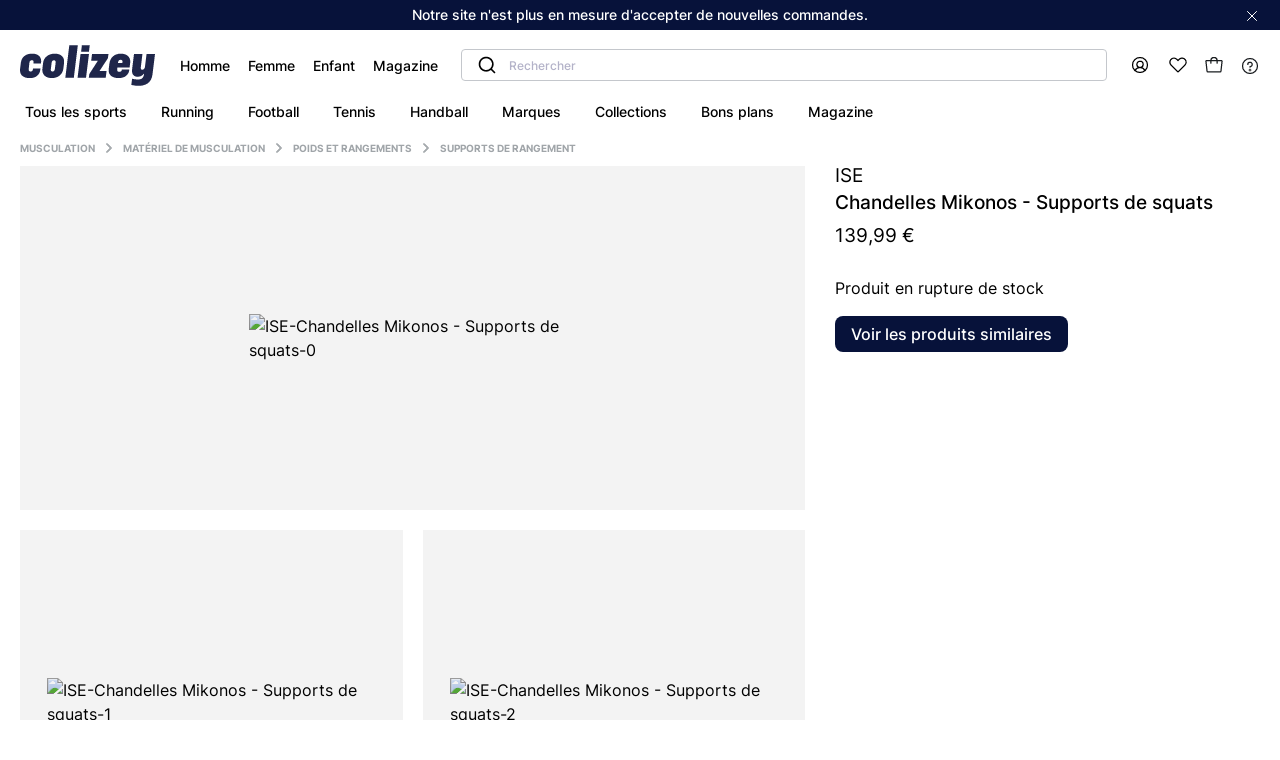

--- FILE ---
content_type: text/html; charset=UTF-8
request_url: https://colizey.fr/p/fitness/ise-cage-a-squats-supports-de-squats-reglable-mikonos-sy-rk1001-1642757?c=3175
body_size: 162010
content:
<!DOCTYPE html><html prefix="og: http://ogp.me/ns#" lang="fr"><head><script src="https://browser.sentry-cdn.com/5.6.3/bundle.min.js" integrity="sha384-/Cqa/8kaWn7emdqIBLk3AkFMAHBk0LObErtMhO+hr52CntkaurEnihPmqYj3uJho" crossorigin="anonymous" defer></script><script> window.addEventListener('DOMContentLoaded', function () {
Sentry.init({
dsn: 'https://7aa33587531b45a1a3cac3efff655bf8@sentry.io/1550176',
ignoreErrors: [
'Batch',
'Non-Error exception captured',
'Non-Error promise rejection captured',
'coche_blancheyeuxalléluia',
],
whitelistUrls: [/colizey/]
});
})
</script><script> let globalDataTranslator = {};
</script><script type="text/javascript"> window.kameleoonQueue = window.kameleoonQueue || [];
window.kameleoonStartLoadTime = new Date().getTime();
if (! document.getElementById("kameleoonLoadingStyleSheet") && ! window.kameleoonDisplayPageTimeOut) {
var kameleoonS = document.getElementsByTagName("script")[0];
var kameleoonCc = "* { visibility: hidden !important; background-image: none !important; }";
var kameleoonStn = document.createElement("style");
kameleoonStn.type = "text/css";
kameleoonStn.id = "kameleoonLoadingStyleSheet";
if (kameleoonStn.styleSheet) {
kameleoonStn.styleSheet.cssText = kameleoonCc;
} else {
kameleoonStn.appendChild(document.createTextNode(kameleoonCc));
}
kameleoonS.parentNode.insertBefore(kameleoonStn, kameleoonS);
window.kameleoonDisplayPage = function(fromEngine) {
if (!fromEngine) {
window.kameleoonTimeout = true;
}
if (kameleoonStn.parentNode) {
kameleoonStn.parentNode.removeChild(kameleoonStn);
}
};
window.kameleoonDisplayPageTimeOut = window.setTimeout(window.kameleoonDisplayPage, 1000);
}
</script><script type="text/javascript" src="//hugi3bzk9v.kameleoon.eu/kameleoon.js" async="true"></script><meta charset="UTF-8" /><link rel="icon" sizes="144x144" href="/build/www/images/colizey-v2-favicon.png"><title>Ise Chandelles Mikonos - Supports de squats - Colizey</title><meta name="description" content="Vous aimez les squats &amp; le développé couché ? La cage à squats MIKONOS est donc faite pour vous.Dimensions :Largeur…" /><meta property="og:title" content="Ise Chandelles Mikonos - Supports de squats - Colizey" /><meta property="og:description" content="Vous aimez les squats &amp; le développé couché ? La cage à squats MIKONOS est donc faite pour vous.Dimensions :Largeur…" /><meta property="og:type" content="website" /><meta property="og:image" content="https://static.colizey.fr/media/open/1738952690632339/92278e68-1b8d-4dd5-9a18-5562241900ba/m.jpg" /><meta name="viewport" content="width=device-width, initial-scale=1.0, minimum-scale=1.0"><style>/* http://meyerweb.com/eric/tools/css/reset/
   v2.0 | 20110126
   License: none (public domain)
*/
html, body, div, span, applet, object, iframe,
h1, h2, h3, h4, h5, h6, p, blockquote, pre,
a, abbr, acronym, address, big, cite, code,
del, dfn, em, img, ins, kbd, q, s, samp,
small, tt, var,
center,
dl, dt, dd, fieldset, form, label, legend,
table, caption, tbody, tfoot, thead, tr, th, td,
article, aside, canvas, details, embed,
figure, figcaption, footer, header, hgroup,
menu, nav, output, ruby, section, summary,
time, mark, audio, video {
  margin: 0;
  padding: 0;
  border: 0;
  font-size: 100%;
  font: inherit;
  vertical-align: baseline;
}

/* HTML5 display-role reset for older browsers */
article, aside, details, figcaption, figure,
footer, header, hgroup, menu, nav, section {
  display: block;
}

body {
  line-height: 1;
}

blockquote, q {
  quotes: none;
}

blockquote:before, blockquote:after,
q:before, q:after {
  content: '';
  content: none;
}

table {
  border-collapse: collapse;
  border-spacing: 0;
}

ol {
  margin: 0;
}

@keyframes spin {
  from {
    transform: rotate(0deg);
  }
  to {
    transform: rotate(360deg);
  }
}

@keyframes tremor-sport {
  0% {
    transform: rotate(0deg);
  }
  50% {
    transform: rotate(30deg);
  }
  100% {
    transform: rotate(0deg);
  }
}

@keyframes slideout {
  0% {
    transform: translateX(0);
  }
  30% {
    transform: translateX(-10%);
  }
  100% {
    transform: translateX(100%);
  }
}

@keyframes slideUpToCenter {
  0% {
    transform: translate(-50%, 100%);
  }
  100% {
    transform: translate(-50%, -50%);
  }
}

@keyframes slideDownToCenter {
  0% {
    transform: translate(-50%, -50%);
  }
  100% {
    transform: translate(-50%, 150%);
  }
}

@keyframes slideUp {
  0% {
    transform: translateY(100%);
  }
  100% {
    transform: translateY(0);
  }
}

@keyframes slideDown {
  0% {
    transform: translateY(0);
  }
  100% {
    transform: translateY(100%);
  }
}

.m-0 {
  margin: 0 0;
}

.mt-0 {
  margin-top: 0;
}

.mt-0-i {
  /* stylelint-disable-next-line declaration-no-important */
  margin-top: 0 !important;
}

.mr-0 {
  margin-right: 0;
}

.mb-0 {
  margin-bottom: 0;
}

.ml-0 {
  margin-left: 0;
}

.m-h {
  margin: 0.5rem 0.5rem;
}

.mt-h {
  margin-top: 0.5rem;
}

.mt-h-i {
  /* stylelint-disable-next-line declaration-no-important */
  margin-top: 0.5rem !important;
}

.mr-h {
  margin-right: 0.5rem;
}

.mb-h {
  margin-bottom: 0.5rem;
}

.ml-h {
  margin-left: 0.5rem;
}

.m-1 {
  margin: 1rem 1rem;
}

.mt-1 {
  margin-top: 1rem;
}

.mt-1-i {
  /* stylelint-disable-next-line declaration-no-important */
  margin-top: 1rem !important;
}

.mr-1 {
  margin-right: 1rem;
}

.mb-1 {
  margin-bottom: 1rem;
}

.ml-1 {
  margin-left: 1rem;
}

.m-2 {
  margin: 1.5rem 1.5rem;
}

.mt-2 {
  margin-top: 1.5rem;
}

.mt-2-i {
  /* stylelint-disable-next-line declaration-no-important */
  margin-top: 1.5rem !important;
}

.mr-2 {
  margin-right: 1.5rem;
}

.mb-2 {
  margin-bottom: 1.5rem;
}

.ml-2 {
  margin-left: 1.5rem;
}

.m-3 {
  margin: 3rem 3rem;
}

.mt-3 {
  margin-top: 3rem;
}

.mt-3-i {
  /* stylelint-disable-next-line declaration-no-important */
  margin-top: 3rem !important;
}

.mr-3 {
  margin-right: 3rem;
}

.mb-3 {
  margin-bottom: 3rem;
}

.ml-3 {
  margin-left: 3rem;
}

.m-4 {
  margin: 4rem 4rem;
}

.mt-4 {
  margin-top: 4rem;
}

.mt-4-i {
  /* stylelint-disable-next-line declaration-no-important */
  margin-top: 4rem !important;
}

.mr-4 {
  margin-right: 4rem;
}

.mb-4 {
  margin-bottom: 4rem;
}

.ml-4 {
  margin-left: 4rem;
}

.m-5 {
  margin: 5rem 5rem;
}

.mt-5 {
  margin-top: 5rem;
}

.mt-5-i {
  /* stylelint-disable-next-line declaration-no-important */
  margin-top: 5rem !important;
}

.mr-5 {
  margin-right: 5rem;
}

.mb-5 {
  margin-bottom: 5rem;
}

.ml-5 {
  margin-left: 5rem;
}

.m-6 {
  margin: 6rem 6rem;
}

.mt-6 {
  margin-top: 6rem;
}

.mt-6-i {
  /* stylelint-disable-next-line declaration-no-important */
  margin-top: 6rem !important;
}

.mr-6 {
  margin-right: 6rem;
}

.mb-6 {
  margin-bottom: 6rem;
}

.ml-6 {
  margin-left: 6rem;
}

.m-7 {
  margin: 7rem 7rem;
}

.mt-7 {
  margin-top: 7rem;
}

.mt-7-i {
  /* stylelint-disable-next-line declaration-no-important */
  margin-top: 7rem !important;
}

.mr-7 {
  margin-right: 7rem;
}

.mb-7 {
  margin-bottom: 7rem;
}

.ml-7 {
  margin-left: 7rem;
}

.m-8 {
  margin: 8rem 8rem;
}

.mt-8 {
  margin-top: 8rem;
}

.mt-8-i {
  /* stylelint-disable-next-line declaration-no-important */
  margin-top: 8rem !important;
}

.mr-8 {
  margin-right: 8rem;
}

.mb-8 {
  margin-bottom: 8rem;
}

.ml-8 {
  margin-left: 8rem;
}

@media (max-width: 991.98px) {
  .md-m-0 {
    margin: 0 0;
  }
  .md-mt-0 {
    margin-top: 0;
  }
  .md-mr-0 {
    margin-right: 0;
  }
  .md-mb-0 {
    margin-bottom: 0;
  }
  .md-ml-0 {
    margin-left: 0;
  }
}

@media (max-width: 991.98px) {
  .md-m-h {
    margin: 0.5rem 0.5rem;
  }
  .md-mt-h {
    margin-top: 0.5rem;
  }
  .md-mr-h {
    margin-right: 0.5rem;
  }
  .md-mb-h {
    margin-bottom: 0.5rem;
  }
  .md-ml-h {
    margin-left: 0.5rem;
  }
}

@media (max-width: 991.98px) {
  .md-m-1 {
    margin: 1rem 1rem;
  }
  .md-mt-1 {
    margin-top: 1rem;
  }
  .md-mr-1 {
    margin-right: 1rem;
  }
  .md-mb-1 {
    margin-bottom: 1rem;
  }
  .md-ml-1 {
    margin-left: 1rem;
  }
}

@media (max-width: 991.98px) {
  .md-m-2 {
    margin: 1.5rem 1.5rem;
  }
  .md-mt-2 {
    margin-top: 1.5rem;
  }
  .md-mr-2 {
    margin-right: 1.5rem;
  }
  .md-mb-2 {
    margin-bottom: 1.5rem;
  }
  .md-ml-2 {
    margin-left: 1.5rem;
  }
}

@media (max-width: 991.98px) {
  .md-m-3 {
    margin: 3rem 3rem;
  }
  .md-mt-3 {
    margin-top: 3rem;
  }
  .md-mr-3 {
    margin-right: 3rem;
  }
  .md-mb-3 {
    margin-bottom: 3rem;
  }
  .md-ml-3 {
    margin-left: 3rem;
  }
}

@media (max-width: 991.98px) {
  .md-m-4 {
    margin: 4rem 4rem;
  }
  .md-mt-4 {
    margin-top: 4rem;
  }
  .md-mr-4 {
    margin-right: 4rem;
  }
  .md-mb-4 {
    margin-bottom: 4rem;
  }
  .md-ml-4 {
    margin-left: 4rem;
  }
}

@media (max-width: 991.98px) {
  .md-m-5 {
    margin: 5rem 5rem;
  }
  .md-mt-5 {
    margin-top: 5rem;
  }
  .md-mr-5 {
    margin-right: 5rem;
  }
  .md-mb-5 {
    margin-bottom: 5rem;
  }
  .md-ml-5 {
    margin-left: 5rem;
  }
}

@media (max-width: 991.98px) {
  .md-m-6 {
    margin: 6rem 6rem;
  }
  .md-mt-6 {
    margin-top: 6rem;
  }
  .md-mr-6 {
    margin-right: 6rem;
  }
  .md-mb-6 {
    margin-bottom: 6rem;
  }
  .md-ml-6 {
    margin-left: 6rem;
  }
}

@media (max-width: 991.98px) {
  .md-m-7 {
    margin: 7rem 7rem;
  }
  .md-mt-7 {
    margin-top: 7rem;
  }
  .md-mr-7 {
    margin-right: 7rem;
  }
  .md-mb-7 {
    margin-bottom: 7rem;
  }
  .md-ml-7 {
    margin-left: 7rem;
  }
}

@media (max-width: 991.98px) {
  .md-m-8 {
    margin: 8rem 8rem;
  }
  .md-mt-8 {
    margin-top: 8rem;
  }
  .md-mr-8 {
    margin-right: 8rem;
  }
  .md-mb-8 {
    margin-bottom: 8rem;
  }
  .md-ml-8 {
    margin-left: 8rem;
  }
}

@media (max-width: 768.98px) {
  .sm-m-0 {
    margin: 0 0;
  }
  .sm-mt-0 {
    margin-top: 0;
  }
  .sm-mr-0 {
    margin-right: 0;
  }
  .sm-mb-0 {
    margin-bottom: 0;
  }
  .sm-ml-0 {
    margin-left: 0;
  }
}

@media (max-width: 768.98px) {
  .sm-m-h {
    margin: 0.5rem 0.5rem;
  }
  .sm-mt-h {
    margin-top: 0.5rem;
  }
  .sm-mr-h {
    margin-right: 0.5rem;
  }
  .sm-mb-h {
    margin-bottom: 0.5rem;
  }
  .sm-ml-h {
    margin-left: 0.5rem;
  }
}

@media (max-width: 768.98px) {
  .sm-m-1 {
    margin: 1rem 1rem;
  }
  .sm-mt-1 {
    margin-top: 1rem;
  }
  .sm-mr-1 {
    margin-right: 1rem;
  }
  .sm-mb-1 {
    margin-bottom: 1rem;
  }
  .sm-ml-1 {
    margin-left: 1rem;
  }
}

@media (max-width: 768.98px) {
  .sm-m-2 {
    margin: 1.5rem 1.5rem;
  }
  .sm-mt-2 {
    margin-top: 1.5rem;
  }
  .sm-mr-2 {
    margin-right: 1.5rem;
  }
  .sm-mb-2 {
    margin-bottom: 1.5rem;
  }
  .sm-ml-2 {
    margin-left: 1.5rem;
  }
}

@media (max-width: 768.98px) {
  .sm-m-3 {
    margin: 3rem 3rem;
  }
  .sm-mt-3 {
    margin-top: 3rem;
  }
  .sm-mr-3 {
    margin-right: 3rem;
  }
  .sm-mb-3 {
    margin-bottom: 3rem;
  }
  .sm-ml-3 {
    margin-left: 3rem;
  }
}

@media (max-width: 768.98px) {
  .sm-m-4 {
    margin: 4rem 4rem;
  }
  .sm-mt-4 {
    margin-top: 4rem;
  }
  .sm-mr-4 {
    margin-right: 4rem;
  }
  .sm-mb-4 {
    margin-bottom: 4rem;
  }
  .sm-ml-4 {
    margin-left: 4rem;
  }
}

@media (max-width: 768.98px) {
  .sm-m-5 {
    margin: 5rem 5rem;
  }
  .sm-mt-5 {
    margin-top: 5rem;
  }
  .sm-mr-5 {
    margin-right: 5rem;
  }
  .sm-mb-5 {
    margin-bottom: 5rem;
  }
  .sm-ml-5 {
    margin-left: 5rem;
  }
}

@media (max-width: 768.98px) {
  .sm-m-6 {
    margin: 6rem 6rem;
  }
  .sm-mt-6 {
    margin-top: 6rem;
  }
  .sm-mr-6 {
    margin-right: 6rem;
  }
  .sm-mb-6 {
    margin-bottom: 6rem;
  }
  .sm-ml-6 {
    margin-left: 6rem;
  }
}

@media (max-width: 768.98px) {
  .sm-m-7 {
    margin: 7rem 7rem;
  }
  .sm-mt-7 {
    margin-top: 7rem;
  }
  .sm-mr-7 {
    margin-right: 7rem;
  }
  .sm-mb-7 {
    margin-bottom: 7rem;
  }
  .sm-ml-7 {
    margin-left: 7rem;
  }
}

@media (max-width: 768.98px) {
  .sm-m-8 {
    margin: 8rem 8rem;
  }
  .sm-mt-8 {
    margin-top: 8rem;
  }
  .sm-mr-8 {
    margin-right: 8rem;
  }
  .sm-mb-8 {
    margin-bottom: 8rem;
  }
  .sm-ml-8 {
    margin-left: 8rem;
  }
}

.p-0 {
  padding: 0 0;
}

.pt-0 {
  padding-top: 0;
}

.pt-0-i {
  /* stylelint-disable-next-line declaration-no-important */
  padding-top: 0 !important;
}

.pr-0 {
  padding-right: 0;
}

.pb-0 {
  padding-bottom: 0;
}

.pl-0 {
  padding-left: 0;
}

.p-h {
  padding: 0.5rem 0.5rem;
}

.pt-h {
  padding-top: 0.5rem;
}

.pt-h-i {
  /* stylelint-disable-next-line declaration-no-important */
  padding-top: 0.5rem !important;
}

.pr-h {
  padding-right: 0.5rem;
}

.pb-h {
  padding-bottom: 0.5rem;
}

.pl-h {
  padding-left: 0.5rem;
}

.p-1 {
  padding: 1rem 1rem;
}

.pt-1 {
  padding-top: 1rem;
}

.pt-1-i {
  /* stylelint-disable-next-line declaration-no-important */
  padding-top: 1rem !important;
}

.pr-1 {
  padding-right: 1rem;
}

.pb-1 {
  padding-bottom: 1rem;
}

.pl-1 {
  padding-left: 1rem;
}

.p-2 {
  padding: 1.5rem 1.5rem;
}

.pt-2 {
  padding-top: 1.5rem;
}

.pt-2-i {
  /* stylelint-disable-next-line declaration-no-important */
  padding-top: 1.5rem !important;
}

.pr-2 {
  padding-right: 1.5rem;
}

.pb-2 {
  padding-bottom: 1.5rem;
}

.pl-2 {
  padding-left: 1.5rem;
}

.p-3 {
  padding: 3rem 3rem;
}

.pt-3 {
  padding-top: 3rem;
}

.pt-3-i {
  /* stylelint-disable-next-line declaration-no-important */
  padding-top: 3rem !important;
}

.pr-3 {
  padding-right: 3rem;
}

.pb-3 {
  padding-bottom: 3rem;
}

.pl-3 {
  padding-left: 3rem;
}

.p-4 {
  padding: 4rem 4rem;
}

.pt-4 {
  padding-top: 4rem;
}

.pt-4-i {
  /* stylelint-disable-next-line declaration-no-important */
  padding-top: 4rem !important;
}

.pr-4 {
  padding-right: 4rem;
}

.pb-4 {
  padding-bottom: 4rem;
}

.pl-4 {
  padding-left: 4rem;
}

.p-5 {
  padding: 5rem 5rem;
}

.pt-5 {
  padding-top: 5rem;
}

.pt-5-i {
  /* stylelint-disable-next-line declaration-no-important */
  padding-top: 5rem !important;
}

.pr-5 {
  padding-right: 5rem;
}

.pb-5 {
  padding-bottom: 5rem;
}

.pl-5 {
  padding-left: 5rem;
}

.p-6 {
  padding: 6rem 6rem;
}

.pt-6 {
  padding-top: 6rem;
}

.pt-6-i {
  /* stylelint-disable-next-line declaration-no-important */
  padding-top: 6rem !important;
}

.pr-6 {
  padding-right: 6rem;
}

.pb-6 {
  padding-bottom: 6rem;
}

.pl-6 {
  padding-left: 6rem;
}

.p-7 {
  padding: 7rem 7rem;
}

.pt-7 {
  padding-top: 7rem;
}

.pt-7-i {
  /* stylelint-disable-next-line declaration-no-important */
  padding-top: 7rem !important;
}

.pr-7 {
  padding-right: 7rem;
}

.pb-7 {
  padding-bottom: 7rem;
}

.pl-7 {
  padding-left: 7rem;
}

.p-8 {
  padding: 8rem 8rem;
}

.pt-8 {
  padding-top: 8rem;
}

.pt-8-i {
  /* stylelint-disable-next-line declaration-no-important */
  padding-top: 8rem !important;
}

.pr-8 {
  padding-right: 8rem;
}

.pb-8 {
  padding-bottom: 8rem;
}

.pl-8 {
  padding-left: 8rem;
}

@media (max-width: 991.98px) {
  .md-p-0 {
    padding: 0 0;
  }
  .md-pt-0 {
    padding-top: 0;
  }
  .md-pr-0 {
    padding-right: 0;
  }
  .md-pb-0 {
    padding-bottom: 0;
  }
  .md-pl-0 {
    padding-left: 0;
  }
}

@media (max-width: 991.98px) {
  .md-p-h {
    padding: 0.5rem 0.5rem;
  }
  .md-pt-h {
    padding-top: 0.5rem;
  }
  .md-pr-h {
    padding-right: 0.5rem;
  }
  .md-pb-h {
    padding-bottom: 0.5rem;
  }
  .md-pl-h {
    padding-left: 0.5rem;
  }
}

@media (max-width: 991.98px) {
  .md-p-1 {
    padding: 1rem 1rem;
  }
  .md-pt-1 {
    padding-top: 1rem;
  }
  .md-pr-1 {
    padding-right: 1rem;
  }
  .md-pb-1 {
    padding-bottom: 1rem;
  }
  .md-pl-1 {
    padding-left: 1rem;
  }
}

@media (max-width: 991.98px) {
  .md-p-2 {
    padding: 1.5rem 1.5rem;
  }
  .md-pt-2 {
    padding-top: 1.5rem;
  }
  .md-pr-2 {
    padding-right: 1.5rem;
  }
  .md-pb-2 {
    padding-bottom: 1.5rem;
  }
  .md-pl-2 {
    padding-left: 1.5rem;
  }
}

@media (max-width: 991.98px) {
  .md-p-3 {
    padding: 3rem 3rem;
  }
  .md-pt-3 {
    padding-top: 3rem;
  }
  .md-pr-3 {
    padding-right: 3rem;
  }
  .md-pb-3 {
    padding-bottom: 3rem;
  }
  .md-pl-3 {
    padding-left: 3rem;
  }
}

@media (max-width: 991.98px) {
  .md-p-4 {
    padding: 4rem 4rem;
  }
  .md-pt-4 {
    padding-top: 4rem;
  }
  .md-pr-4 {
    padding-right: 4rem;
  }
  .md-pb-4 {
    padding-bottom: 4rem;
  }
  .md-pl-4 {
    padding-left: 4rem;
  }
}

@media (max-width: 991.98px) {
  .md-p-5 {
    padding: 5rem 5rem;
  }
  .md-pt-5 {
    padding-top: 5rem;
  }
  .md-pr-5 {
    padding-right: 5rem;
  }
  .md-pb-5 {
    padding-bottom: 5rem;
  }
  .md-pl-5 {
    padding-left: 5rem;
  }
}

@media (max-width: 991.98px) {
  .md-p-6 {
    padding: 6rem 6rem;
  }
  .md-pt-6 {
    padding-top: 6rem;
  }
  .md-pr-6 {
    padding-right: 6rem;
  }
  .md-pb-6 {
    padding-bottom: 6rem;
  }
  .md-pl-6 {
    padding-left: 6rem;
  }
}

@media (max-width: 991.98px) {
  .md-p-7 {
    padding: 7rem 7rem;
  }
  .md-pt-7 {
    padding-top: 7rem;
  }
  .md-pr-7 {
    padding-right: 7rem;
  }
  .md-pb-7 {
    padding-bottom: 7rem;
  }
  .md-pl-7 {
    padding-left: 7rem;
  }
}

@media (max-width: 991.98px) {
  .md-p-8 {
    padding: 8rem 8rem;
  }
  .md-pt-8 {
    padding-top: 8rem;
  }
  .md-pr-8 {
    padding-right: 8rem;
  }
  .md-pb-8 {
    padding-bottom: 8rem;
  }
  .md-pl-8 {
    padding-left: 8rem;
  }
}

@media (max-width: 768.98px) {
  .sm-p-0 {
    padding: 0 0;
  }
  .sm-pt-0 {
    padding-top: 0;
  }
  .sm-pr-0 {
    padding-right: 0;
  }
  .sm-pb-0 {
    padding-bottom: 0;
  }
  .sm-pl-0 {
    padding-left: 0;
  }
}

@media (max-width: 768.98px) {
  .sm-p-h {
    padding: 0.5rem 0.5rem;
  }
  .sm-pt-h {
    padding-top: 0.5rem;
  }
  .sm-pr-h {
    padding-right: 0.5rem;
  }
  .sm-pb-h {
    padding-bottom: 0.5rem;
  }
  .sm-pl-h {
    padding-left: 0.5rem;
  }
}

@media (max-width: 768.98px) {
  .sm-p-1 {
    padding: 1rem 1rem;
  }
  .sm-pt-1 {
    padding-top: 1rem;
  }
  .sm-pr-1 {
    padding-right: 1rem;
  }
  .sm-pb-1 {
    padding-bottom: 1rem;
  }
  .sm-pl-1 {
    padding-left: 1rem;
  }
}

@media (max-width: 768.98px) {
  .sm-p-2 {
    padding: 1.5rem 1.5rem;
  }
  .sm-pt-2 {
    padding-top: 1.5rem;
  }
  .sm-pr-2 {
    padding-right: 1.5rem;
  }
  .sm-pb-2 {
    padding-bottom: 1.5rem;
  }
  .sm-pl-2 {
    padding-left: 1.5rem;
  }
}

@media (max-width: 768.98px) {
  .sm-p-3 {
    padding: 3rem 3rem;
  }
  .sm-pt-3 {
    padding-top: 3rem;
  }
  .sm-pr-3 {
    padding-right: 3rem;
  }
  .sm-pb-3 {
    padding-bottom: 3rem;
  }
  .sm-pl-3 {
    padding-left: 3rem;
  }
}

@media (max-width: 768.98px) {
  .sm-p-4 {
    padding: 4rem 4rem;
  }
  .sm-pt-4 {
    padding-top: 4rem;
  }
  .sm-pr-4 {
    padding-right: 4rem;
  }
  .sm-pb-4 {
    padding-bottom: 4rem;
  }
  .sm-pl-4 {
    padding-left: 4rem;
  }
}

@media (max-width: 768.98px) {
  .sm-p-5 {
    padding: 5rem 5rem;
  }
  .sm-pt-5 {
    padding-top: 5rem;
  }
  .sm-pr-5 {
    padding-right: 5rem;
  }
  .sm-pb-5 {
    padding-bottom: 5rem;
  }
  .sm-pl-5 {
    padding-left: 5rem;
  }
}

@media (max-width: 768.98px) {
  .sm-p-6 {
    padding: 6rem 6rem;
  }
  .sm-pt-6 {
    padding-top: 6rem;
  }
  .sm-pr-6 {
    padding-right: 6rem;
  }
  .sm-pb-6 {
    padding-bottom: 6rem;
  }
  .sm-pl-6 {
    padding-left: 6rem;
  }
}

@media (max-width: 768.98px) {
  .sm-p-7 {
    padding: 7rem 7rem;
  }
  .sm-pt-7 {
    padding-top: 7rem;
  }
  .sm-pr-7 {
    padding-right: 7rem;
  }
  .sm-pb-7 {
    padding-bottom: 7rem;
  }
  .sm-pl-7 {
    padding-left: 7rem;
  }
}

@media (max-width: 768.98px) {
  .sm-p-8 {
    padding: 8rem 8rem;
  }
  .sm-pt-8 {
    padding-top: 8rem;
  }
  .sm-pr-8 {
    padding-right: 8rem;
  }
  .sm-pb-8 {
    padding-bottom: 8rem;
  }
  .sm-pl-8 {
    padding-left: 8rem;
  }
}

.pr {
  position: relative;
}

@media (max-width: 991.98px) {
  .md-ps {
    position: static;
  }
}

.scrollable {
  overflow-y: scroll;
}

.pointer {
  cursor: pointer;
}

.pe-n {
  pointer-events: none;
}

.lock-scroll {
  height: 100vh;
  overflow: hidden;
}

.r-r-90 {
  transform: rotate(90deg);
}

.r-l-90 {
  transform: rotate(-90deg);
}

.border-radius-8 {
  border-radius: 8px;
}

.border-grey-light {
  border: 1px solid #f3f3f3;
  border-radius: 8px;
}

.df {
  display: flex;
}

.dib {
  /* stylelint-disable-next-line declaration-no-important */
  display: inline-block !important;
}

.wsnw {
  white-space: nowrap;
}

.fdc {
  flex-direction: column;
}

.fdrr {
  flex-direction: row-reverse;
}

.jcc {
  justify-content: center;
}

.jcfe {
  justify-content: flex-end;
}

.jcfs {
  justify-content: flex-start;
}

.jcsb {
  justify-content: space-between;
}

.jcsa {
  justify-content: space-around;
}

.aic {
  align-items: center;
}

.aib {
  align-items: baseline;
}

.aifs {
  align-items: flex-start;
}

.aife {
  align-items: flex-end;
}

.fww {
  flex-wrap: wrap;
}

.f1 {
  flex: 1;
}

.fg1 {
  flex-grow: 1;
}

.fs0 {
  flex-shrink: 0;
}

.fb100 {
  flex-basis: 100%;
}

.fb25 {
  flex-basis: 25%;
}

.fb50 {
  flex-basis: 50%;
}

.fb75 {
  flex-basis: 75%;
}

.fb40 {
  flex-basis: 40%;
}

.fb33 {
  flex-basis: 33%;
}

.fb45 {
  flex-basis: 45%;
}

@media (max-width: 991.98px) {
  .md-fdc {
    flex-direction: column;
  }
  .md-fdr {
    flex-direction: row;
  }
  .md-jcfs {
    justify-content: flex-start;
  }
  .md-jcsb {
    justify-content: space-between;
  }
  .md-jcsa {
    justify-content: space-around;
  }
  .md-ais {
    align-items: stretch;
  }
  .md-aifs {
    align-items: flex-start;
  }
  .md-pl-2 {
    padding-left: 32px;
  }
  .md-mt-5 {
    margin-top: 5px;
  }
  .md-mr-2 {
    margin-right: 2rem;
  }
  .md-fb50 {
    flex-basis: 50%;
  }
  .md-fww {
    flex-wrap: wrap;
  }
  .md-w100 {
    width: 100%;
  }
}

@media (max-width: 768.98px) {
  .sm-fdc {
    flex-direction: column;
  }
  .sm-jcc {
    justify-content: center;
  }
  .sm-jcsb {
    justify-content: space-between;
  }
  .sm-jcfs {
    justify-content: flex-start;
  }
  .sm-aic {
    align-items: center;
  }
  .sm-fww {
    flex-wrap: wrap;
  }
  .sm-fdcr {
    flex-direction: column-reverse;
  }
  .sm-aifs {
    align-items: flex-start;
  }
  .sm-fb100 {
    flex-basis: 100%;
  }
  .sm-fba {
    flex-basis: auto;
  }
  .sm-fg1 {
    flex-grow: 1;
  }
}

.w100 {
  width: 100%;
}

.w90px {
  min-width: 90px;
}

.wfit {
  width: -webkit-fit-content;
  width: -moz-fit-content;
  width: fit-content;
}

.not-visible {
  visibility: hidden;
}

.separator--pdp {
  height: 1px;
  margin: 0 auto;
  width: 60%;
  background-color: var(--background-light);
}

.hidden {
  /* stylelint-disable-next-line declaration-no-important */
  display: none !important;
}

.hidden-mobile {
  /* stylelint-disable-next-line declaration-no-important */
  display: block !important;
}

@media (max-width: 768.98px) {
  .hidden-mobile {
    /* stylelint-disable-next-line declaration-no-important */
    display: none !important;
  }
}

.hidden-mobile-inline {
  /* stylelint-disable-next-line declaration-no-important */
  display: inline !important;
}

@media (max-width: 768.98px) {
  .hidden-mobile-inline {
    /* stylelint-disable-next-line declaration-no-important */
    display: none !important;
  }
}

.visible-mobile {
  /* stylelint-disable-next-line declaration-no-important */
  display: none !important;
}

@media (max-width: 768.98px) {
  .visible-mobile {
    /* stylelint-disable-next-line declaration-no-important */
    display: block !important;
  }
}

.visible-mobile-inline {
  /* stylelint-disable-next-line declaration-no-important */
  display: none !important;
}

@media (max-width: 768.98px) {
  .visible-mobile-inline {
    /* stylelint-disable-next-line declaration-no-important */
    display: inline !important;
  }
}

@media (max-width: 991.98px) {
  .md-fdc {
    flex-direction: column;
  }
}

@font-face {
  font-family: Inter;
  src: url(/build/www/fonts/inter-light-webfont.1d901654.woff2) format("woff2"), url(/build/www/fonts/Inter-Thin.5d118604.ttf) format("truetype");
  font-display: swap;
  font-weight: 200;
  font-style: normal;
}

@font-face {
  font-family: Inter;
  src: url(/build/www/fonts/inter-regular-webfont.be7cb18d.woff2) format("woff2"), url(/build/www/fonts/Inter-Regular.23917250.ttf) format("truetype");
  font-display: swap;
  font-weight: 400;
  font-style: normal;
}

@font-face {
  font-family: Inter;
  src: url(/build/www/fonts/inter-medium-webfont.c72c72b7.woff2) format("woff2"), url(/build/www/fonts/Inter-Medium.e7231ba3.ttf) format("truetype");
  font-display: swap;
  font-weight: 500;
  font-style: normal;
}

@font-face {
  font-family: Inter;
  src: url(/build/www/fonts/inter-medium-webfont.c72c72b7.woff2) format("woff2"), url(/build/www/fonts/Inter-Medium.e7231ba3.ttf) format("truetype");
  font-display: swap;
  font-weight: 600;
  font-style: normal;
}

@font-face {
  font-family: Inter;
  src: url(/build/www/fonts/inter-bold-webfont.54321e26.woff2) format("woff2"), url(/build/www/fonts/Inter-Bold.a73db89c.ttf) format("truetype");
  font-display: swap;
  font-weight: 700;
  font-style: normal;
}

@font-face {
  font-family: Inter;
  src: url(/build/www/fonts/inter-bold-webfont.54321e26.woff2) format("woff2"), url(/build/www/fonts/Inter-Bold.a73db89c.ttf) format("truetype");
  font-display: swap;
  font-weight: 900;
  font-style: normal;
}

@font-face {
  font-family: gg-eesti;
  src: url(/build/www/fonts/GT-EESTI-PRO-TEXT-MEDIUM.5b181e03.woff2) format("woff2"), url(/build/www/fonts/GT-EESTI-PRO-TEXT-MEDIUM.cabaff5d.ttf) format("truetype");
  font-display: swap;
  font-weight: 500;
  font-style: normal;
}

.center-text {
  text-align: center;
}

@media (max-width: 768.98px) {
  .md-center-text {
    text-align: center;
  }
}

.right-text {
  text-align: right;
}

@media (max-width: 768.98px) {
  .sm-left-text {
    text-align: left;
  }
}

.hover-underline:hover {
  text-decoration: underline;
}

.bold-text {
  font-weight: 700;
}

.strike-text {
  text-decoration: line-through;
}

em {
  font-style: italic;
}

:root {
  --primary-color: #07123a;
  --secondary-color: #87d4be;
  --primary-text-color: #000;
  --secondary-text-color: #a0a5a9;
  --ternary-text-color: #fff;
  --quadra-text-color: #667085;
  --primary-link-color: #88b5fc;
  --secondary-link-color: #000;
  --highlight1-text-color: #ff3e35;
  --highlight2-text-color: #16d898;
  --highlight3-text-color: #ffd900;
  --highlight4-text-color: #005ef2;
  --highlight5-text-color: #f18c77;
  --highlight6-text-color: #88b5fc;
  --error-text-color: #ff3e35;
  --background-default: #c4c7cc;
  --background-light: #e5e5e5;
  --background-xxlight: #f3f3f3;
  --border-default: #c4c7cc;
  --border-light: #e5e5e5;
  --border-xxlight: #f3f3f3;
  --border-dark: #000;
  --border-ldark: #222;
  --primary-button-dark-color: #07123a;
  --primary-button-dark-text-color: #fff;
  --primary-button-dark-border-color: #fff;
  --primary-button-dark-shadow-color: #07123a;
  --primary-button-light-color: #fff;
  --primary-button-light-text-color: #000;
  --primary-button-light-border-color: #000;
  --primary-button-light-shadow-color: #fff;
  --secondary-button-color: #88b5fc;
  --secondary-button-text-color: #fff;
  --secondary-button-border-color: #fff;
  --secondary-button-shadow-color: #005ef2;
}

.c-peach {
  color: #f18c77;
}

.bgc-peach {
  background-color: #f18c77;
}

.c-orange-std {
  color: #ff3e35;
}

.bgc-orange-std {
  background-color: #ff3e35;
}

.c-orange-light {
  color: #fbf0ea;
}

.bgc-orange-light {
  background-color: #fbf0ea;
}

.c-yellow-std {
  color: #ffd900;
}

.bgc-yellow-std {
  background-color: #ffd900;
}

.c-yellow-light {
  color: #ffe685;
}

.bgc-yellow-light {
  background-color: #ffe685;
}

.c-blue-std {
  color: #005ef2;
}

.bgc-blue-std {
  background-color: #005ef2;
}

.c-blue-flash {
  color: #00f;
}

.bgc-blue-flash {
  background-color: #00f;
}

.c-blue-light {
  color: #88b5fc;
}

.bgc-blue-light {
  background-color: #88b5fc;
}

.c-blue-opa {
  color: rgba(136, 181, 252, 0.3);
}

.bgc-blue-opa {
  background-color: rgba(136, 181, 252, 0.3);
}

.c-navy-std {
  color: #07123a;
}

.bgc-navy-std {
  background-color: #07123a;
}

.c-grey-std {
  color: #a0a5a9;
}

.bgc-grey-std {
  background-color: #a0a5a9;
}

.c-grey-light {
  color: #c4c7cc;
}

.bgc-grey-light {
  background-color: #c4c7cc;
}

.c-grey-xlight {
  color: #e5e5e5;
}

.bgc-grey-xlight {
  background-color: #e5e5e5;
}

.c-grey-xxlight {
  color: #f3f3f3;
}

.bgc-grey-xxlight {
  background-color: #f3f3f3;
}

.c-black {
  color: #000;
}

.bgc-black {
  background-color: #000;
}

.c-white {
  color: #fff;
}

.bgc-white {
  background-color: #fff;
}

.c-green-std {
  color: #16d898;
}

.bgc-green-std {
  background-color: #16d898;
}

.c-primary {
  color: var(--primary-color);
}

.bgc-primary {
  background-color: var(--primary-color);
}

.c-text-primary {
  color: var(--primary-text-color);
}

.bgc-text-primary {
  background-color: var(--primary-text-color);
}

.c-text-secondary {
  color: var(--secondary-text-color);
}

.bgc-text-secondary {
  background-color: var(--secondary-text-color);
}

.c-paypal {
  color: #0070ba;
}

.bgc-paypal {
  background-color: #0070ba;
}

.c-klarna {
  color: #ffb3c7;
}

.bgc-klarna {
  background-color: #ffb3c7;
}

.c-quadra-text {
  color: var(--quadra-text-color);
}

.bgc-quadra-text {
  background-color: var(--quadra-text-color);
}

.c-h-6-text {
  color: var(--highlight6-text-color);
}

.bgc-h-6-text {
  background-color: var(--highlight6-text-color);
}

.c-navy-opa {
  color: rgba(31, 38, 74, 0.13);
}

.bgc-navy-opa {
  background-color: rgba(31, 38, 74, 0.13);
}

.c-ldark {
  color: var(--border-ldark);
}

.bgc-ldark {
  background-color: var(--border-ldark);
}

.c-error {
  color: var(--error-text-color);
}

.bgc-error {
  background-color: var(--error-text-color);
}

.c-success {
  color: #01ae5e;
}

.bgc-success {
  background-color: #01ae5e;
}

html {
  font-size: 100%;
  scroll-padding-top: var(--header-size);
}

:root {
  color-scheme: only light;
  --header-size: 100px;
  --search-header-size: 52px;
}

@media (min-width: 769px) {
  :root {
    --header-size: 106px;
  }
}

#axeptio_btn_dismiss {
  display: none !important;
}

body {
  color: var(--primary-text-color);
  -webkit-font-smoothing: antialiased;
}

body.block-scroll {
  overscroll-behavior: none;
}

body.block-scroll .body-wrapper {
  overflow: hidden;
  width: 100vw;
  max-width: 100vw;
  height: 100vh;
}

body.block-scroll-soft {
  overflow: hidden;
}

body.block-scroll-soft .body-wrapper {
  overflow: hidden;
  width: 100vw;
  max-width: 100vw;
}

body .body-wrapper {
  overflow-x: hidden;
}

@media (min-width: 769px) {
  body .body-wrapper {
    overflow-x: initial;
  }
}

.grecaptcha-badge {
  bottom: 75px !important;
}

.full-height-container {
  --header-height-with-menu: calc(50px + 44px);
  --footer-height-with-links: 400px;
  min-height: calc(100vh - var(--header-height-with-menu) - var(--footer-height-with-links));
  /*&--tunnel {
    --header-height-without-menu: 100px;
    --footer-height-without-links: 238px;

    min-height: calc(100vh - var(--header-height-without-menu) - var(--footer-height-without-links)); // viewport height - header (small) - footer (small)
  }*/
}

.full-height-container--tunnel {
  --footer-height-with-links: 45px;
}

.full-height-container--empty {
  --header-height-with-menu: 50px;
  --footer-height-with-links: 0px;
  background-color: #f6f6f6;
  display: flex;
  justify-content: center;
  align-items: flex-start;
}

* {
  box-sizing: border-box;
}

ul {
  margin-top: 0;
}

svg, img {
  vertical-align: middle;
}

a {
  color: var(--primary-text-color);
  text-decoration: none;
  cursor: pointer;
  outline-style: none;
}

.svg-icon {
  height: 20px;
  width: 20px;
  overflow: visible;
}

.svg-icon.star {
  margin: 0 2px;
}

.cwrapper {
  max-width: 100%;
  margin: 0 auto;
  padding-left: 20px;
  padding-right: 20px;
  width: 1024px;
}

@media (min-width: 1200px) {
  .cwrapper {
    width: 1344px;
  }
}

.cwrapper--xs {
  max-width: 540px;
}

.cwrapper--small {
  width: 964px;
}

.cwrapper--tunnel {
  width: 964px;
}

.cwrapper--tunnel--small {
  width: 670px;
}

.cwrapper--without-padding {
  padding: 0;
}

.cwrapper--mag {
  width: 1140px;
}

.cwrapper--mag .img-holder img {
  display: block;
  max-width: 100%;
  margin: 0 auto 30px auto;
}

.cwrapper--no-mobile {
  padding: 0;
}

@media (min-width: 769px) {
  .cwrapper--no-mobile {
    padding-left: 20px;
    padding-right: 20px;
  }
}

@media (min-width: 769px) {
  .cwrapper--account-menu {
    width: 300px;
    padding-left: 5px;
  }
}

.overflow-wrapper {
  overflow: hidden;
}

.o-x-s {
  overflow-x: scroll;
}

#webWidget {
  /* stylelint-disable-next-line declaration-no-important */
  z-index: 100 !important;
}

.grecaptcha-badge {
  visibility: hidden;
}

.grecaptcha-policy {
  max-width: 400px;
  color: var(--background-default);
  padding-top: 10px;
  text-align: center;
  font-family: Inter, Helvetica Neue, Helvetica, Arial, sans-serif;
  font-weight: 400;
  font-size: 0.75rem;
}

.grecaptcha-policy a {
  color: var(--highlight6-text-color);
}

.grecaptcha-policy a:hover {
  text-decoration: underline;
}

.grecaptcha-page {
  display: flex;
  flex-direction: column;
  align-items: center;
  justify-content: center;
  font-family: Inter, Helvetica Neue, Helvetica, Arial, sans-serif;
  font-weight: 300;
  font-size: 1rem;
}

.grecaptcha-page h1 {
  font-family: Inter, Helvetica Neue, Helvetica, Arial, sans-serif;
  font-weight: 500;
  font-size: 1.5rem;
}

.form .alert-danger {
  display: block;
  color: var(--error-text-color);
  margin-bottom: 10px;
}

.form .alert-danger span {
  display: block;
}

.toggle-target {
  transition: transform .5s ease, opacity .5s ease, max-height .5s ease, max-width .5s ease, visibility 0s;
}

.toggle-target.no-animations {
  transition: none !important;
}

@media (min-width: 576px) {
  .toggle-target.no-animations-up-sm {
    transition: none !important;
  }
}

.toggled-display {
  display: none;
}

.toggled-slide-right {
  transition: transform .5s ease, opacity .5s ease, max-height .5s ease, max-width .5s ease, visibility .5s step-end !important;
  visibility: hidden;
  transform: translateX(100%);
}

.toggled-slide-left {
  transition: transform .5s ease, opacity .5s ease, max-height .5s ease, max-width .5s ease, visibility .5s step-end !important;
  visibility: hidden;
  transform: translateX(-100%);
}

.toggled-slide-bottom {
  transition: transform .5s ease, opacity .5s ease, max-height .5s ease, max-width .5s ease, visibility .5s step-end !important;
  visibility: hidden;
  transform: translateY(100%);
}

.toggled-slide-top {
  transition: transform .5s ease, opacity .5s ease, max-height .5s ease, max-width .5s ease, visibility .5s step-end !important;
  visibility: hidden;
  transform: translateY(-100%);
}

.toggled-collapse-h {
  transition: transform .5s ease, opacity .5s ease, max-height .5s ease, max-width .5s ease, visibility .5s step-end !important;
  visibility: hidden;
  overflow: hidden;
  max-width: 0 !important;
}

.toggled-collapse-v {
  transition: transform .5s ease, opacity .5s ease, max-height .5s ease, max-width .5s ease, visibility .5s step-end !important;
  visibility: hidden;
  max-height: 0 !important;
}

.toggled-fade {
  transition: transform .5s ease, opacity .5s ease, max-height .5s ease, max-width .5s ease, visibility .5s step-end !important;
  visibility: hidden;
  opacity: 0 !important;
}

@media (min-width: 1200px) and (max-width: 1649.98px) {
  .toggled-display-xl {
    display: none;
  }
  .toggled-slide-right-xl {
    transition: transform .5s ease, opacity .5s ease, max-height .5s ease, max-width .5s ease, visibility .5s step-end !important;
    visibility: hidden;
    transform: translateX(100%);
  }
  .toggled-slide-left-xl {
    transition: transform .5s ease, opacity .5s ease, max-height .5s ease, max-width .5s ease, visibility .5s step-end !important;
    visibility: hidden;
    transform: translateX(-100%);
  }
  .toggled-slide-bottom-xl {
    transition: transform .5s ease, opacity .5s ease, max-height .5s ease, max-width .5s ease, visibility .5s step-end !important;
    visibility: hidden;
    transform: translateY(100%);
  }
  .toggled-slide-top-xl {
    transition: transform .5s ease, opacity .5s ease, max-height .5s ease, max-width .5s ease, visibility .5s step-end !important;
    visibility: hidden;
    transform: translateY(-100%);
  }
  .toggled-collapse-h-xl {
    transition: transform .5s ease, opacity .5s ease, max-height .5s ease, max-width .5s ease, visibility .5s step-end !important;
    visibility: hidden;
    overflow: hidden;
    max-width: 0 !important;
  }
  .toggled-collapse-v-xl {
    transition: transform .5s ease, opacity .5s ease, max-height .5s ease, max-width .5s ease, visibility .5s step-end !important;
    visibility: hidden;
    overflow: hidden;
    max-height: 0 !important;
  }
  .toggled-fade-xl {
    transition: transform .5s ease, opacity .5s ease, max-height .5s ease, max-width .5s ease, visibility .5s step-end !important;
    visibility: hidden;
    opacity: 0 !important;
  }
}

@media (min-width: 992px) and (max-width: 1199.98px) {
  .toggled-display-lg {
    display: none;
  }
  .toggled-slide-right-lg {
    transition: transform .5s ease, opacity .5s ease, max-height .5s ease, max-width .5s ease, visibility .5s step-end !important;
    visibility: hidden;
    transform: translateX(100%);
  }
  .toggled-slide-left-lg {
    transition: transform .5s ease, opacity .5s ease, max-height .5s ease, max-width .5s ease, visibility .5s step-end !important;
    visibility: hidden;
    transform: translateX(-100%);
  }
  .toggled-slide-bottom-lg {
    transition: transform .5s ease, opacity .5s ease, max-height .5s ease, max-width .5s ease, visibility .5s step-end !important;
    visibility: hidden;
    transform: translateY(100%);
  }
  .toggled-slide-top-lg {
    transition: transform .5s ease, opacity .5s ease, max-height .5s ease, max-width .5s ease, visibility .5s step-end !important;
    visibility: hidden;
    transform: translateY(-100%);
  }
  .toggled-collapse-h-lg {
    transition: transform .5s ease, opacity .5s ease, max-height .5s ease, max-width .5s ease, visibility .5s step-end !important;
    visibility: hidden;
    overflow: hidden;
    max-width: 0 !important;
  }
  .toggled-collapse-v-lg {
    transition: transform .5s ease, opacity .5s ease, max-height .5s ease, max-width .5s ease, visibility .5s step-end !important;
    visibility: hidden;
    overflow: hidden;
    max-height: 0 !important;
  }
  .toggled-fade-lg {
    transition: transform .5s ease, opacity .5s ease, max-height .5s ease, max-width .5s ease, visibility .5s step-end !important;
    visibility: hidden;
    opacity: 0 !important;
  }
}

@media (min-width: 769px) and (max-width: 991.98px) {
  .toggled-display-md {
    display: none;
  }
  .toggled-slide-right-md {
    transition: transform .5s ease, opacity .5s ease, max-height .5s ease, max-width .5s ease, visibility .5s step-end !important;
    visibility: hidden;
    transform: translateX(100%);
  }
  .toggled-slide-left-md {
    transition: transform .5s ease, opacity .5s ease, max-height .5s ease, max-width .5s ease, visibility .5s step-end !important;
    visibility: hidden;
    transform: translateX(-100%);
  }
  .toggled-slide-bottom-md {
    transition: transform .5s ease, opacity .5s ease, max-height .5s ease, max-width .5s ease, visibility .5s step-end !important;
    visibility: hidden;
    transform: translateY(100%);
  }
  .toggled-slide-top-md {
    transition: transform .5s ease, opacity .5s ease, max-height .5s ease, max-width .5s ease, visibility .5s step-end !important;
    visibility: hidden;
    transform: translateY(-100%);
  }
  .toggled-fade-md {
    transition: transform .5s ease, opacity .5s ease, max-height .5s ease, max-width .5s ease, visibility .5s step-end !important;
    visibility: hidden;
    opacity: 0 !important;
  }
  .toggled-collapse-h-md {
    transition: transform .5s ease, opacity .5s ease, max-height .5s ease, max-width .5s ease, visibility .5s step-end !important;
    visibility: hidden;
    overflow: hidden;
    max-width: 0 !important;
  }
  .toggled-collapse-v-md {
    transition: transform .5s ease, opacity .5s ease, max-height .5s ease, max-width .5s ease, visibility .5s step-end !important;
    visibility: hidden;
    overflow: hidden;
    max-height: 0 !important;
  }
}

@media (min-width: 576px) and (max-width: 768.98px) {
  .toggled-display-sm {
    display: none;
  }
  .toggled-slide-right-sm {
    transition: transform .5s ease, opacity .5s ease, max-height .5s ease, max-width .5s ease, visibility .5s step-end !important;
    visibility: hidden;
    transform: translateX(100%);
  }
  .toggled-slide-left-sm {
    transition: transform .5s ease, opacity .5s ease, max-height .5s ease, max-width .5s ease, visibility .5s step-end !important;
    visibility: hidden;
    transform: translateX(-100%);
  }
  .toggled-slide-bottom-sm {
    transition: transform .5s ease, opacity .5s ease, max-height .5s ease, max-width .5s ease, visibility .5s step-end !important;
    visibility: hidden;
    transform: translateY(100%);
  }
  .toggled-slide-top-sm {
    transition: transform .5s ease, opacity .5s ease, max-height .5s ease, max-width .5s ease, visibility .5s step-end !important;
    visibility: hidden;
    transform: translateY(-100%);
  }
  .toggled-fade-sm {
    transition: transform .5s ease, opacity .5s ease, max-height .5s ease, max-width .5s ease, visibility .5s step-end !important;
    visibility: hidden;
    opacity: 0 !important;
  }
  .toggled-collapse-h-sm {
    transition: transform .5s ease, opacity .5s ease, max-height .5s ease, max-width .5s ease, visibility .5s step-end !important;
    visibility: hidden;
    overflow: hidden;
    max-width: 0 !important;
  }
  .toggled-collapse-v-sm {
    transition: transform .5s ease, opacity .5s ease, max-height .5s ease, max-width .5s ease, visibility .5s step-end !important;
    visibility: hidden;
    overflow: hidden;
    max-height: 0 !important;
  }
}

@media (max-width: 575.98px) {
  .toggled-display-xs {
    display: none;
  }
  .toggled-slide-right-xs {
    transition: transform .5s ease, opacity .5s ease, max-height .5s ease, max-width .5s ease, visibility .5s step-end !important;
    visibility: hidden;
    transform: translateX(100%);
  }
  .toggled-slide-left-xs {
    transition: transform .5s ease, opacity .5s ease, max-height .5s ease, max-width .5s ease, visibility .5s step-end !important;
    visibility: hidden;
    transform: translateX(-100%);
  }
  .toggled-slide-bottom-xs {
    transition: transform .5s ease, opacity .5s ease, max-height .5s ease, max-width .5s ease, visibility .5s step-end !important;
    visibility: hidden;
    transform: translateY(100%);
  }
  .toggled-slide-top-xs {
    transition: transform .5s ease, opacity .5s ease, max-height .5s ease, max-width .5s ease, visibility .5s step-end !important;
    visibility: hidden;
    transform: translateY(-100%);
  }
  .toggled-fade-xs {
    transition: transform .5s ease, opacity .5s ease, max-height .5s ease, max-width .5s ease, visibility .5s step-end !important;
    visibility: hidden;
    opacity: 0 !important;
  }
  .toggled-collapse-h-xs {
    transition: transform .5s ease, opacity .5s ease, max-height .5s ease, max-width .5s ease, visibility .5s step-end !important;
    visibility: hidden;
    overflow: hidden;
    max-width: 0 !important;
  }
  .toggled-collapse-v-xs {
    transition: transform .5s ease, opacity .5s ease, max-height .5s ease, max-width .5s ease, visibility .5s step-end !important;
    visibility: hidden;
    overflow: hidden;
    max-height: 0 !important;
  }
}

.iti {
  position: relative;
  display: inline-block;
}

.iti * {
  box-sizing: border-box;
  -moz-box-sizing: border-box;
}

.iti__hide {
  display: none;
}

.iti__v-hide {
  visibility: hidden;
}

.iti input, .iti input[type=text], .iti input[type=tel] {
  position: relative;
  z-index: 0;
  margin-top: 0 !important;
  margin-bottom: 0 !important;
  padding-right: 36px;
  margin-right: 0;
}

.iti__flag-container {
  position: absolute;
  top: 0;
  bottom: 0;
  right: 0;
  padding: 1px;
}

.iti__selected-flag {
  z-index: 1;
  position: relative;
  display: flex;
  align-items: center;
  height: 100%;
  padding: 0 6px 0 8px;
}

.iti__arrow {
  margin-left: 6px;
  width: 0;
  height: 0;
  border-left: 3px solid transparent;
  border-right: 3px solid transparent;
  border-top: 4px solid #555;
}

.iti__arrow--up {
  border-top: none;
  border-bottom: 4px solid #555;
}

.iti__country-list {
  position: absolute;
  z-index: 2;
  list-style: none;
  text-align: left;
  padding: 0;
  margin: 0 0 0 -1px;
  box-shadow: 1px 1px 4px rgba(0, 0, 0, 0.2);
  background-color: white;
  border: 1px solid #CCC;
  white-space: nowrap;
  max-height: 200px;
  overflow-y: scroll;
  -webkit-overflow-scrolling: touch;
}

.iti__country-list--dropup {
  bottom: 100%;
  margin-bottom: -1px;
}

@media (max-width: 500px) {
  .iti__country-list {
    white-space: normal;
  }
}

.iti__flag-box {
  display: inline-block;
  width: 20px;
}

.iti__divider {
  padding-bottom: 5px;
  margin-bottom: 5px;
  border-bottom: 1px solid #CCC;
}

.iti__country {
  padding: 5px 10px;
  outline: none;
}

.iti__dial-code {
  color: #999;
}

.iti__country.iti__highlight {
  background-color: rgba(0, 0, 0, 0.05);
}

.iti__flag-box, .iti__country-name, .iti__dial-code {
  vertical-align: middle;
}

.iti__flag-box, .iti__country-name {
  margin-right: 6px;
}

.iti--allow-dropdown input, .iti--allow-dropdown input[type=text], .iti--allow-dropdown input[type=tel], .iti--separate-dial-code input, .iti--separate-dial-code input[type=text], .iti--separate-dial-code input[type=tel] {
  padding-right: 6px;
  padding-left: 52px;
  margin-left: 0;
}

.iti--allow-dropdown .iti__flag-container, .iti--separate-dial-code .iti__flag-container {
  right: auto;
  left: 0;
}

.iti--allow-dropdown .iti__flag-container:hover {
  cursor: pointer;
}

.iti--allow-dropdown .iti__flag-container:hover .iti__selected-flag {
  background-color: rgba(0, 0, 0, 0.05);
}

.iti--allow-dropdown input[disabled] + .iti__flag-container:hover,
.iti--allow-dropdown input[readonly] + .iti__flag-container:hover {
  cursor: default;
}

.iti--allow-dropdown input[disabled] + .iti__flag-container:hover .iti__selected-flag,
.iti--allow-dropdown input[readonly] + .iti__flag-container:hover .iti__selected-flag {
  background-color: transparent;
}

.iti--separate-dial-code .iti__selected-flag {
  background-color: rgba(0, 0, 0, 0.05);
}

.iti--separate-dial-code .iti__selected-dial-code {
  margin-left: 6px;
}

.iti--container {
  position: absolute;
  top: -1000px;
  left: -1000px;
  z-index: 1060;
  padding: 1px;
}

.iti--container:hover {
  cursor: pointer;
}

.iti-mobile .iti--container {
  top: 30px;
  bottom: 30px;
  left: 30px;
  right: 30px;
  position: fixed;
}

.iti-mobile .iti__country-list {
  max-height: 100%;
  width: 100%;
}

.iti-mobile .iti__country {
  padding: 10px 10px;
  line-height: 1.5em;
}

.iti__flag {
  width: 20px;
}

.iti__flag.iti__be {
  width: 18px;
}

.iti__flag.iti__ch {
  width: 15px;
}

.iti__flag.iti__mc {
  width: 19px;
}

.iti__flag.iti__ne {
  width: 18px;
}

.iti__flag.iti__np {
  width: 13px;
}

.iti__flag.iti__va {
  width: 15px;
}

@media (-webkit-min-device-pixel-ratio: 2), (min-resolution: 192dpi) {
  .iti__flag {
    background-size: 5652px 15px;
  }
}

.iti__flag.iti__ac {
  height: 10px;
  background-position: 0px 0px;
}

.iti__flag.iti__ad {
  height: 14px;
  background-position: -22px 0px;
}

.iti__flag.iti__ae {
  height: 10px;
  background-position: -44px 0px;
}

.iti__flag.iti__af {
  height: 14px;
  background-position: -66px 0px;
}

.iti__flag.iti__ag {
  height: 14px;
  background-position: -88px 0px;
}

.iti__flag.iti__ai {
  height: 10px;
  background-position: -110px 0px;
}

.iti__flag.iti__al {
  height: 15px;
  background-position: -132px 0px;
}

.iti__flag.iti__am {
  height: 10px;
  background-position: -154px 0px;
}

.iti__flag.iti__ao {
  height: 14px;
  background-position: -176px 0px;
}

.iti__flag.iti__aq {
  height: 14px;
  background-position: -198px 0px;
}

.iti__flag.iti__ar {
  height: 13px;
  background-position: -220px 0px;
}

.iti__flag.iti__as {
  height: 10px;
  background-position: -242px 0px;
}

.iti__flag.iti__at {
  height: 14px;
  background-position: -264px 0px;
}

.iti__flag.iti__au {
  height: 10px;
  background-position: -286px 0px;
}

.iti__flag.iti__aw {
  height: 14px;
  background-position: -308px 0px;
}

.iti__flag.iti__ax {
  height: 13px;
  background-position: -330px 0px;
}

.iti__flag.iti__az {
  height: 10px;
  background-position: -352px 0px;
}

.iti__flag.iti__ba {
  height: 10px;
  background-position: -374px 0px;
}

.iti__flag.iti__bb {
  height: 14px;
  background-position: -396px 0px;
}

.iti__flag.iti__bd {
  height: 12px;
  background-position: -418px 0px;
}

.iti__flag.iti__be {
  height: 15px;
  background-position: -440px 0px;
}

.iti__flag.iti__bf {
  height: 14px;
  background-position: -460px 0px;
}

.iti__flag.iti__bg {
  height: 12px;
  background-position: -482px 0px;
}

.iti__flag.iti__bh {
  height: 12px;
  background-position: -504px 0px;
}

.iti__flag.iti__bi {
  height: 12px;
  background-position: -526px 0px;
}

.iti__flag.iti__bj {
  height: 14px;
  background-position: -548px 0px;
}

.iti__flag.iti__bl {
  height: 14px;
  background-position: -570px 0px;
}

.iti__flag.iti__bm {
  height: 10px;
  background-position: -592px 0px;
}

.iti__flag.iti__bn {
  height: 10px;
  background-position: -614px 0px;
}

.iti__flag.iti__bo {
  height: 14px;
  background-position: -636px 0px;
}

.iti__flag.iti__bq {
  height: 14px;
  background-position: -658px 0px;
}

.iti__flag.iti__br {
  height: 14px;
  background-position: -680px 0px;
}

.iti__flag.iti__bs {
  height: 10px;
  background-position: -702px 0px;
}

.iti__flag.iti__bt {
  height: 14px;
  background-position: -724px 0px;
}

.iti__flag.iti__bv {
  height: 15px;
  background-position: -746px 0px;
}

.iti__flag.iti__bw {
  height: 14px;
  background-position: -768px 0px;
}

.iti__flag.iti__by {
  height: 10px;
  background-position: -790px 0px;
}

.iti__flag.iti__bz {
  height: 14px;
  background-position: -812px 0px;
}

.iti__flag.iti__ca {
  height: 10px;
  background-position: -834px 0px;
}

.iti__flag.iti__cc {
  height: 10px;
  background-position: -856px 0px;
}

.iti__flag.iti__cd {
  height: 15px;
  background-position: -878px 0px;
}

.iti__flag.iti__cf {
  height: 14px;
  background-position: -900px 0px;
}

.iti__flag.iti__cg {
  height: 14px;
  background-position: -922px 0px;
}

.iti__flag.iti__ch {
  height: 15px;
  background-position: -944px 0px;
}

.iti__flag.iti__ci {
  height: 14px;
  background-position: -961px 0px;
}

.iti__flag.iti__ck {
  height: 10px;
  background-position: -983px 0px;
}

.iti__flag.iti__cl {
  height: 14px;
  background-position: -1005px 0px;
}

.iti__flag.iti__cm {
  height: 14px;
  background-position: -1027px 0px;
}

.iti__flag.iti__cn {
  height: 14px;
  background-position: -1049px 0px;
}

.iti__flag.iti__co {
  height: 14px;
  background-position: -1071px 0px;
}

.iti__flag.iti__cp {
  height: 14px;
  background-position: -1093px 0px;
}

.iti__flag.iti__cr {
  height: 12px;
  background-position: -1115px 0px;
}

.iti__flag.iti__cu {
  height: 10px;
  background-position: -1137px 0px;
}

.iti__flag.iti__cv {
  height: 12px;
  background-position: -1159px 0px;
}

.iti__flag.iti__cw {
  height: 14px;
  background-position: -1181px 0px;
}

.iti__flag.iti__cx {
  height: 10px;
  background-position: -1203px 0px;
}

.iti__flag.iti__cy {
  height: 14px;
  background-position: -1225px 0px;
}

.iti__flag.iti__cz {
  height: 14px;
  background-position: -1247px 0px;
}

.iti__flag.iti__de {
  height: 12px;
  background-position: -1269px 0px;
}

.iti__flag.iti__dg {
  height: 10px;
  background-position: -1291px 0px;
}

.iti__flag.iti__dj {
  height: 14px;
  background-position: -1313px 0px;
}

.iti__flag.iti__dk {
  height: 15px;
  background-position: -1335px 0px;
}

.iti__flag.iti__dm {
  height: 10px;
  background-position: -1357px 0px;
}

.iti__flag.iti__do {
  height: 14px;
  background-position: -1379px 0px;
}

.iti__flag.iti__dz {
  height: 14px;
  background-position: -1401px 0px;
}

.iti__flag.iti__ea {
  height: 14px;
  background-position: -1423px 0px;
}

.iti__flag.iti__ec {
  height: 14px;
  background-position: -1445px 0px;
}

.iti__flag.iti__ee {
  height: 13px;
  background-position: -1467px 0px;
}

.iti__flag.iti__eg {
  height: 14px;
  background-position: -1489px 0px;
}

.iti__flag.iti__eh {
  height: 10px;
  background-position: -1511px 0px;
}

.iti__flag.iti__er {
  height: 10px;
  background-position: -1533px 0px;
}

.iti__flag.iti__es {
  height: 14px;
  background-position: -1555px 0px;
}

.iti__flag.iti__et {
  height: 10px;
  background-position: -1577px 0px;
}

.iti__flag.iti__eu {
  height: 14px;
  background-position: -1599px 0px;
}

.iti__flag.iti__fi {
  height: 12px;
  background-position: -1621px 0px;
}

.iti__flag.iti__fj {
  height: 10px;
  background-position: -1643px 0px;
}

.iti__flag.iti__fk {
  height: 10px;
  background-position: -1665px 0px;
}

.iti__flag.iti__fm {
  height: 11px;
  background-position: -1687px 0px;
}

.iti__flag.iti__fo {
  height: 15px;
  background-position: -1709px 0px;
}

.iti__flag.iti__fr {
  height: 14px;
  background-position: -1731px 0px;
}

.iti__flag.iti__ga {
  height: 15px;
  background-position: -1753px 0px;
}

.iti__flag.iti__gb {
  height: 10px;
  background-position: -1775px 0px;
}

.iti__flag.iti__gd {
  height: 12px;
  background-position: -1797px 0px;
}

.iti__flag.iti__ge {
  height: 14px;
  background-position: -1819px 0px;
}

.iti__flag.iti__gf {
  height: 14px;
  background-position: -1841px 0px;
}

.iti__flag.iti__gg {
  height: 14px;
  background-position: -1863px 0px;
}

.iti__flag.iti__gh {
  height: 14px;
  background-position: -1885px 0px;
}

.iti__flag.iti__gi {
  height: 10px;
  background-position: -1907px 0px;
}

.iti__flag.iti__gl {
  height: 14px;
  background-position: -1929px 0px;
}

.iti__flag.iti__gm {
  height: 14px;
  background-position: -1951px 0px;
}

.iti__flag.iti__gn {
  height: 14px;
  background-position: -1973px 0px;
}

.iti__flag.iti__gp {
  height: 14px;
  background-position: -1995px 0px;
}

.iti__flag.iti__gq {
  height: 14px;
  background-position: -2017px 0px;
}

.iti__flag.iti__gr {
  height: 14px;
  background-position: -2039px 0px;
}

.iti__flag.iti__gs {
  height: 10px;
  background-position: -2061px 0px;
}

.iti__flag.iti__gt {
  height: 13px;
  background-position: -2083px 0px;
}

.iti__flag.iti__gu {
  height: 11px;
  background-position: -2105px 0px;
}

.iti__flag.iti__gw {
  height: 10px;
  background-position: -2127px 0px;
}

.iti__flag.iti__gy {
  height: 12px;
  background-position: -2149px 0px;
}

.iti__flag.iti__hk {
  height: 14px;
  background-position: -2171px 0px;
}

.iti__flag.iti__hm {
  height: 10px;
  background-position: -2193px 0px;
}

.iti__flag.iti__hn {
  height: 10px;
  background-position: -2215px 0px;
}

.iti__flag.iti__hr {
  height: 10px;
  background-position: -2237px 0px;
}

.iti__flag.iti__ht {
  height: 12px;
  background-position: -2259px 0px;
}

.iti__flag.iti__hu {
  height: 10px;
  background-position: -2281px 0px;
}

.iti__flag.iti__ic {
  height: 14px;
  background-position: -2303px 0px;
}

.iti__flag.iti__id {
  height: 14px;
  background-position: -2325px 0px;
}

.iti__flag.iti__ie {
  height: 10px;
  background-position: -2347px 0px;
}

.iti__flag.iti__il {
  height: 15px;
  background-position: -2369px 0px;
}

.iti__flag.iti__im {
  height: 10px;
  background-position: -2391px 0px;
}

.iti__flag.iti__in {
  height: 14px;
  background-position: -2413px 0px;
}

.iti__flag.iti__io {
  height: 10px;
  background-position: -2435px 0px;
}

.iti__flag.iti__iq {
  height: 14px;
  background-position: -2457px 0px;
}

.iti__flag.iti__ir {
  height: 12px;
  background-position: -2479px 0px;
}

.iti__flag.iti__is {
  height: 15px;
  background-position: -2501px 0px;
}

.iti__flag.iti__it {
  height: 14px;
  background-position: -2523px 0px;
}

.iti__flag.iti__je {
  height: 12px;
  background-position: -2545px 0px;
}

.iti__flag.iti__jm {
  height: 10px;
  background-position: -2567px 0px;
}

.iti__flag.iti__jo {
  height: 10px;
  background-position: -2589px 0px;
}

.iti__flag.iti__jp {
  height: 14px;
  background-position: -2611px 0px;
}

.iti__flag.iti__ke {
  height: 14px;
  background-position: -2633px 0px;
}

.iti__flag.iti__kg {
  height: 12px;
  background-position: -2655px 0px;
}

.iti__flag.iti__kh {
  height: 13px;
  background-position: -2677px 0px;
}

.iti__flag.iti__ki {
  height: 10px;
  background-position: -2699px 0px;
}

.iti__flag.iti__km {
  height: 12px;
  background-position: -2721px 0px;
}

.iti__flag.iti__kn {
  height: 14px;
  background-position: -2743px 0px;
}

.iti__flag.iti__kp {
  height: 10px;
  background-position: -2765px 0px;
}

.iti__flag.iti__kr {
  height: 14px;
  background-position: -2787px 0px;
}

.iti__flag.iti__kw {
  height: 10px;
  background-position: -2809px 0px;
}

.iti__flag.iti__ky {
  height: 10px;
  background-position: -2831px 0px;
}

.iti__flag.iti__kz {
  height: 10px;
  background-position: -2853px 0px;
}

.iti__flag.iti__la {
  height: 14px;
  background-position: -2875px 0px;
}

.iti__flag.iti__lb {
  height: 14px;
  background-position: -2897px 0px;
}

.iti__flag.iti__lc {
  height: 10px;
  background-position: -2919px 0px;
}

.iti__flag.iti__li {
  height: 12px;
  background-position: -2941px 0px;
}

.iti__flag.iti__lk {
  height: 10px;
  background-position: -2963px 0px;
}

.iti__flag.iti__lr {
  height: 11px;
  background-position: -2985px 0px;
}

.iti__flag.iti__ls {
  height: 14px;
  background-position: -3007px 0px;
}

.iti__flag.iti__lt {
  height: 12px;
  background-position: -3029px 0px;
}

.iti__flag.iti__lu {
  height: 12px;
  background-position: -3051px 0px;
}

.iti__flag.iti__lv {
  height: 10px;
  background-position: -3073px 0px;
}

.iti__flag.iti__ly {
  height: 10px;
  background-position: -3095px 0px;
}

.iti__flag.iti__ma {
  height: 14px;
  background-position: -3117px 0px;
}

.iti__flag.iti__mc {
  height: 15px;
  background-position: -3139px 0px;
}

.iti__flag.iti__md {
  height: 10px;
  background-position: -3160px 0px;
}

.iti__flag.iti__me {
  height: 10px;
  background-position: -3182px 0px;
}

.iti__flag.iti__mf {
  height: 14px;
  background-position: -3204px 0px;
}

.iti__flag.iti__mg {
  height: 14px;
  background-position: -3226px 0px;
}

.iti__flag.iti__mh {
  height: 11px;
  background-position: -3248px 0px;
}

.iti__flag.iti__mk {
  height: 10px;
  background-position: -3270px 0px;
}

.iti__flag.iti__ml {
  height: 14px;
  background-position: -3292px 0px;
}

.iti__flag.iti__mm {
  height: 14px;
  background-position: -3314px 0px;
}

.iti__flag.iti__mn {
  height: 10px;
  background-position: -3336px 0px;
}

.iti__flag.iti__mo {
  height: 14px;
  background-position: -3358px 0px;
}

.iti__flag.iti__mp {
  height: 10px;
  background-position: -3380px 0px;
}

.iti__flag.iti__mq {
  height: 14px;
  background-position: -3402px 0px;
}

.iti__flag.iti__mr {
  height: 14px;
  background-position: -3424px 0px;
}

.iti__flag.iti__ms {
  height: 10px;
  background-position: -3446px 0px;
}

.iti__flag.iti__mt {
  height: 14px;
  background-position: -3468px 0px;
}

.iti__flag.iti__mu {
  height: 14px;
  background-position: -3490px 0px;
}

.iti__flag.iti__mv {
  height: 14px;
  background-position: -3512px 0px;
}

.iti__flag.iti__mw {
  height: 14px;
  background-position: -3534px 0px;
}

.iti__flag.iti__mx {
  height: 12px;
  background-position: -3556px 0px;
}

.iti__flag.iti__my {
  height: 10px;
  background-position: -3578px 0px;
}

.iti__flag.iti__mz {
  height: 14px;
  background-position: -3600px 0px;
}

.iti__flag.iti__na {
  height: 14px;
  background-position: -3622px 0px;
}

.iti__flag.iti__nc {
  height: 10px;
  background-position: -3644px 0px;
}

.iti__flag.iti__ne {
  height: 15px;
  background-position: -3666px 0px;
}

.iti__flag.iti__nf {
  height: 10px;
  background-position: -3686px 0px;
}

.iti__flag.iti__ng {
  height: 10px;
  background-position: -3708px 0px;
}

.iti__flag.iti__ni {
  height: 12px;
  background-position: -3730px 0px;
}

.iti__flag.iti__nl {
  height: 14px;
  background-position: -3752px 0px;
}

.iti__flag.iti__no {
  height: 15px;
  background-position: -3774px 0px;
}

.iti__flag.iti__np {
  height: 15px;
  background-position: -3796px 0px;
}

.iti__flag.iti__nr {
  height: 10px;
  background-position: -3811px 0px;
}

.iti__flag.iti__nu {
  height: 10px;
  background-position: -3833px 0px;
}

.iti__flag.iti__nz {
  height: 10px;
  background-position: -3855px 0px;
}

.iti__flag.iti__om {
  height: 10px;
  background-position: -3877px 0px;
}

.iti__flag.iti__pa {
  height: 14px;
  background-position: -3899px 0px;
}

.iti__flag.iti__pe {
  height: 14px;
  background-position: -3921px 0px;
}

.iti__flag.iti__pf {
  height: 14px;
  background-position: -3943px 0px;
}

.iti__flag.iti__pg {
  height: 15px;
  background-position: -3965px 0px;
}

.iti__flag.iti__ph {
  height: 10px;
  background-position: -3987px 0px;
}

.iti__flag.iti__pk {
  height: 14px;
  background-position: -4009px 0px;
}

.iti__flag.iti__pl {
  height: 13px;
  background-position: -4031px 0px;
}

.iti__flag.iti__pm {
  height: 14px;
  background-position: -4053px 0px;
}

.iti__flag.iti__pn {
  height: 10px;
  background-position: -4075px 0px;
}

.iti__flag.iti__pr {
  height: 14px;
  background-position: -4097px 0px;
}

.iti__flag.iti__ps {
  height: 10px;
  background-position: -4119px 0px;
}

.iti__flag.iti__pt {
  height: 14px;
  background-position: -4141px 0px;
}

.iti__flag.iti__pw {
  height: 13px;
  background-position: -4163px 0px;
}

.iti__flag.iti__py {
  height: 11px;
  background-position: -4185px 0px;
}

.iti__flag.iti__qa {
  height: 8px;
  background-position: -4207px 0px;
}

.iti__flag.iti__re {
  height: 14px;
  background-position: -4229px 0px;
}

.iti__flag.iti__ro {
  height: 14px;
  background-position: -4251px 0px;
}

.iti__flag.iti__rs {
  height: 14px;
  background-position: -4273px 0px;
}

.iti__flag.iti__ru {
  height: 14px;
  background-position: -4295px 0px;
}

.iti__flag.iti__rw {
  height: 14px;
  background-position: -4317px 0px;
}

.iti__flag.iti__sa {
  height: 14px;
  background-position: -4339px 0px;
}

.iti__flag.iti__sb {
  height: 10px;
  background-position: -4361px 0px;
}

.iti__flag.iti__sc {
  height: 10px;
  background-position: -4383px 0px;
}

.iti__flag.iti__sd {
  height: 10px;
  background-position: -4405px 0px;
}

.iti__flag.iti__se {
  height: 13px;
  background-position: -4427px 0px;
}

.iti__flag.iti__sg {
  height: 14px;
  background-position: -4449px 0px;
}

.iti__flag.iti__sh {
  height: 10px;
  background-position: -4471px 0px;
}

.iti__flag.iti__si {
  height: 10px;
  background-position: -4493px 0px;
}

.iti__flag.iti__sj {
  height: 15px;
  background-position: -4515px 0px;
}

.iti__flag.iti__sk {
  height: 14px;
  background-position: -4537px 0px;
}

.iti__flag.iti__sl {
  height: 14px;
  background-position: -4559px 0px;
}

.iti__flag.iti__sm {
  height: 15px;
  background-position: -4581px 0px;
}

.iti__flag.iti__sn {
  height: 14px;
  background-position: -4603px 0px;
}

.iti__flag.iti__so {
  height: 14px;
  background-position: -4625px 0px;
}

.iti__flag.iti__sr {
  height: 14px;
  background-position: -4647px 0px;
}

.iti__flag.iti__ss {
  height: 10px;
  background-position: -4669px 0px;
}

.iti__flag.iti__st {
  height: 10px;
  background-position: -4691px 0px;
}

.iti__flag.iti__sv {
  height: 12px;
  background-position: -4713px 0px;
}

.iti__flag.iti__sx {
  height: 14px;
  background-position: -4735px 0px;
}

.iti__flag.iti__sy {
  height: 14px;
  background-position: -4757px 0px;
}

.iti__flag.iti__sz {
  height: 14px;
  background-position: -4779px 0px;
}

.iti__flag.iti__ta {
  height: 10px;
  background-position: -4801px 0px;
}

.iti__flag.iti__tc {
  height: 10px;
  background-position: -4823px 0px;
}

.iti__flag.iti__td {
  height: 14px;
  background-position: -4845px 0px;
}

.iti__flag.iti__tf {
  height: 14px;
  background-position: -4867px 0px;
}

.iti__flag.iti__tg {
  height: 13px;
  background-position: -4889px 0px;
}

.iti__flag.iti__th {
  height: 14px;
  background-position: -4911px 0px;
}

.iti__flag.iti__tj {
  height: 10px;
  background-position: -4933px 0px;
}

.iti__flag.iti__tk {
  height: 10px;
  background-position: -4955px 0px;
}

.iti__flag.iti__tl {
  height: 10px;
  background-position: -4977px 0px;
}

.iti__flag.iti__tm {
  height: 14px;
  background-position: -4999px 0px;
}

.iti__flag.iti__tn {
  height: 14px;
  background-position: -5021px 0px;
}

.iti__flag.iti__to {
  height: 10px;
  background-position: -5043px 0px;
}

.iti__flag.iti__tr {
  height: 14px;
  background-position: -5065px 0px;
}

.iti__flag.iti__tt {
  height: 12px;
  background-position: -5087px 0px;
}

.iti__flag.iti__tv {
  height: 10px;
  background-position: -5109px 0px;
}

.iti__flag.iti__tw {
  height: 14px;
  background-position: -5131px 0px;
}

.iti__flag.iti__tz {
  height: 14px;
  background-position: -5153px 0px;
}

.iti__flag.iti__ua {
  height: 14px;
  background-position: -5175px 0px;
}

.iti__flag.iti__ug {
  height: 14px;
  background-position: -5197px 0px;
}

.iti__flag.iti__um {
  height: 11px;
  background-position: -5219px 0px;
}

.iti__flag.iti__un {
  height: 14px;
  background-position: -5241px 0px;
}

.iti__flag.iti__us {
  height: 11px;
  background-position: -5263px 0px;
}

.iti__flag.iti__uy {
  height: 14px;
  background-position: -5285px 0px;
}

.iti__flag.iti__uz {
  height: 10px;
  background-position: -5307px 0px;
}

.iti__flag.iti__va {
  height: 15px;
  background-position: -5329px 0px;
}

.iti__flag.iti__vc {
  height: 14px;
  background-position: -5346px 0px;
}

.iti__flag.iti__ve {
  height: 14px;
  background-position: -5368px 0px;
}

.iti__flag.iti__vg {
  height: 10px;
  background-position: -5390px 0px;
}

.iti__flag.iti__vi {
  height: 14px;
  background-position: -5412px 0px;
}

.iti__flag.iti__vn {
  height: 14px;
  background-position: -5434px 0px;
}

.iti__flag.iti__vu {
  height: 12px;
  background-position: -5456px 0px;
}

.iti__flag.iti__wf {
  height: 14px;
  background-position: -5478px 0px;
}

.iti__flag.iti__ws {
  height: 10px;
  background-position: -5500px 0px;
}

.iti__flag.iti__xk {
  height: 15px;
  background-position: -5522px 0px;
}

.iti__flag.iti__ye {
  height: 14px;
  background-position: -5544px 0px;
}

.iti__flag.iti__yt {
  height: 14px;
  background-position: -5566px 0px;
}

.iti__flag.iti__za {
  height: 14px;
  background-position: -5588px 0px;
}

.iti__flag.iti__zm {
  height: 14px;
  background-position: -5610px 0px;
}

.iti__flag.iti__zw {
  height: 10px;
  background-position: -5632px 0px;
}

.iti__flag {
  height: 15px;
  box-shadow: 0px 0px 1px 0px #888;
  background-image: url(/build/www/images/flags.007b2705.png);
  background-repeat: no-repeat;
  background-color: #DBDBDB;
  background-position: 20px 0;
}

@media (-webkit-min-device-pixel-ratio: 2), (min-resolution: 192dpi) {
  .iti__flag {
    background-image: url(/build/www/images/flags@2x.9d5328fb.png);
  }
}

.iti__flag.iti__np {
  background-color: transparent;
}

body {
  font-family: Inter, Helvetica Neue, Helvetica, Arial, sans-serif;
  font-weight: 400;
  margin: auto;
  line-height: 1.5;
  -webkit-overflow-scrolling: touch;
}

.cbtn {
  font-family: Inter, Helvetica Neue, Helvetica, Arial, sans-serif;
  font-weight: 400;
  color: var(--primary-text-color);
  font-size: 1rem;
  text-decoration: none;
  padding: 0;
  background: transparent;
  transition: color .3s ease, background-color .3s ease, opacity .3s ease, box-shadow .1s ease;
  cursor: pointer;
  text-align: center;
  border-radius: 0;
  display: flex;
  align-items: center;
  justify-content: center;
  text-transform: none;
  border: 1px solid transparent;
  /* stylelint-disable-next-line declaration-no-important */
  outline: none !important;
  line-height: inherit;
  font-family: inherit;
  /*
  margin: 0;
  */
  position: relative;
  overflow: hidden;
}

.cbtn {
  /* stylelint-disable-next-line selector-max-attribute */
}

.cbtn .cloader {
  position: absolute;
  top: 2px;
  left: 10px;
}

.cbtn svg {
  margin-right: 5px;
  pointer-events: none;
}

.cbtn--small {
  font-family: Inter, Helvetica Neue, Helvetica, Arial, sans-serif;
  font-weight: 400;
  font-size: 0.75rem;
  border-radius: 26px;
  width: 100px;
}

.cbtn--large {
  font-family: Inter, Helvetica Neue, Helvetica, Arial, sans-serif;
  font-weight: 600;
  font-size: 1rem;
  border-radius: 8px;
  height: 55px;
  display: flex;
  align-items: center;
  justify-content: center;
  width: 100%;
}

.cbtn--large--mobile {
  border-radius: 0;
  max-width: 100%;
}

.cbtn--large--maxed {
  max-width: 330px;
}

.cbtn--large-input {
  height: 44px;
}

.cbtn--smaller-font-size {
  font-family: Inter, Helvetica Neue, Helvetica, Arial, sans-serif;
  font-weight: 400;
  font-size: 0.8125rem;
}

@media (min-width: 769px) {
  .cbtn--smaller-font-size {
    font-family: Inter, Helvetica Neue, Helvetica, Arial, sans-serif;
    font-weight: 400;
    font-size: 1rem;
  }
}

.cbtn--control {
  height: 34px;
  min-width: 34px;
  background-color: var(--background-xxlight);
  color: var(--primary-text-color);
  border-radius: 50%;
  line-height: 1px;
  /* stylelint-disable-next-line selector-max-attribute */
}

.cbtn--control:hover {
  background-color: var(--background-light);
}

.cbtn--control[disabled] {
  color: var(--border-default);
  /* stylelint-disable-next-line selector-max-attribute */
}

.cbtn--control[disabled]:hover {
  background-color: var(--background-xxlight);
}

.cbtn--medium {
  font-family: Inter, Helvetica Neue, Helvetica, Arial, sans-serif;
  font-weight: 500;
  font-size: 1rem;
  border-radius: 8px;
  min-height: 36px;
  line-height: 32px;
  width: auto;
  padding: 0 15px;
}

.cbtn--bordered {
  font-family: Inter, Helvetica Neue, Helvetica, Arial, sans-serif;
  font-weight: 400;
  font-size: 1rem;
  border-radius: 8px;
  height: 36px;
  width: auto;
  padding: 0 15px;
  background-color: transparent;
  border: 2px solid var(--border-default);
  /* stylelint-disable-next-line selector-max-attribute */
}

.cbtn--bordered:hover {
  box-shadow: 0 0 0 2px #fff, 0 0 0 4px #c4c7cc;
}

@media (min-width: 769px) {
  .cbtn--bordered.cbtn--disabled, .cbtn--bordered[disabled] {
    /* stylelint-disable-next-line selector-max-attribute */
  }
  .cbtn--bordered.cbtn--disabled:hover, .cbtn--bordered[disabled]:hover {
    border: 2px solid var(--border-default);
    box-shadow: none;
  }
}

.cbtn--standard {
  font-family: Inter, Helvetica Neue, Helvetica, Arial, sans-serif;
  font-weight: 400;
  font-size: 1rem;
  border-radius: 8px;
  height: 36px;
  line-height: 32px;
  width: 255px;
  padding: 0 15px;
}

.cbtn--secondary {
  background-color: var(--secondary-button-color);
  color: var(--secondary-button-text-color);
}

.cbtn--secondary .cloader--js-btn div {
  border-color: var(--secondary-button-text-color) transparent transparent transparent;
}

.cbtn--secondary:hover {
  background-color: var(--secondary-button-text-color);
}

.cbtn--secondary:hover .cloader--js-btn div {
  border-color: var(--secondary-button-text-color) transparent transparent transparent;
}

.cbtn--secondary--inverted {
  border: 1px solid var(--secondary-button-color);
  background-color: var(--secondary-button-text-color);
  color: var(--secondary-button-color);
}

.cbtn--secondary--inverted .cloader--js-btn div {
  border-color: var(--secondary-button-color) transparent transparent transparent;
}

.cbtn--secondary--inverted:hover, .cbtn--secondary--inverted.active {
  /* stylelint-disable-line selector-no-qualifying-type */
  background-color: var(--secondary-button-color);
}

.cbtn--secondary--inverted:hover .cloader--js-btn, .cbtn--secondary--inverted.active .cloader--js-btn {
  /* stylelint-disable-line selector-no-qualifying-type */
}

.cbtn--secondary--inverted:hover .cloader--js-btn div, .cbtn--secondary--inverted.active .cloader--js-btn div {
  border-color: var(--secondary-button-color) transparent transparent transparent;
}

.cbtn--dark {
  background-color: var(--primary-button-dark-color);
  color: var(--primary-button-dark-text-color);
}

.cbtn--dark .cloader--js-btn div {
  border-color: var(--primary-button-dark-text-color) transparent transparent transparent;
}

.cbtn--dark:hover {
  background-color: #005ef2;
}

.cbtn--dark:hover .cloader--js-btn div {
  border-color: var(--primary-button-dark-text-color) transparent transparent transparent;
}

.cbtn--dark--inverted {
  border: 1px solid var(--primary-button-dark-color);
  background-color: var(--primary-button-dark-text-color);
  color: var(--primary-button-dark-color);
}

.cbtn--dark--inverted .cloader--js-btn div {
  border-color: var(--primary-button-dark-color) transparent transparent transparent;
}

.cbtn--dark--inverted:hover, .cbtn--dark--inverted.active {
  /* stylelint-disable-line selector-no-qualifying-type */
  background-color: var(--background-default);
}

.cbtn--dark--inverted:hover .cloader--js-btn, .cbtn--dark--inverted.active .cloader--js-btn {
  /* stylelint-disable-line selector-no-qualifying-type */
}

.cbtn--dark--inverted:hover .cloader--js-btn div, .cbtn--dark--inverted.active .cloader--js-btn div {
  border-color: var(--primary-button-dark-color) transparent transparent transparent;
}

.cbtn--light {
  background-color: var(--primary-button-light-color);
  color: var(--primary-button-light-text-color);
}

.cbtn--light .cloader--js-btn div {
  border-color: var(--primary-button-light-text-color) transparent transparent transparent;
}

.cbtn--light:hover {
  background-color: #c4c7cc;
}

.cbtn--light:hover .cloader--js-btn div {
  border-color: var(--primary-button-light-text-color) transparent transparent transparent;
}

.cbtn--light--inverted {
  border: 1px solid var(--primary-button-light-color);
  background-color: var(--primary-button-light-text-color);
  color: var(--primary-button-light-color);
}

.cbtn--light--inverted .cloader--js-btn div {
  border-color: var(--primary-button-light-color) transparent transparent transparent;
}

.cbtn--light--inverted:hover, .cbtn--light--inverted.active {
  /* stylelint-disable-line selector-no-qualifying-type */
  background-color: var(--primary-button-light-color);
}

.cbtn--light--inverted:hover .cloader--js-btn, .cbtn--light--inverted.active .cloader--js-btn {
  /* stylelint-disable-line selector-no-qualifying-type */
}

.cbtn--light--inverted:hover .cloader--js-btn div, .cbtn--light--inverted.active .cloader--js-btn div {
  border-color: var(--primary-button-light-color) transparent transparent transparent;
}

.cbtn--disabled, .cbtn[disabled] {
  opacity: .7;
  cursor: default;
}

@media (min-width: 769px) {
  .cbtn--disabled, .cbtn[disabled] {
    /* stylelint-disable-next-line selector-max-attribute */
  }
  .cbtn--disabled:hover, .cbtn[disabled]:hover {
    border: unset;
    box-shadow: unset;
  }
}

.cbtn--transparent {
  background-color: transparent;
  border: 1px solid var(--border-light);
  cursor: pointer;
  /* stylelint-disable-next-line selector-max-attribute */
}

.cbtn--transparent[disabled] {
  background-color: var(--background-light);
}

.cbtn--social {
  height: 44px;
  border-radius: 8px;
  position: relative;
  border: 2px solid var(--border-default);
  padding: 0 15px;
  min-width: 180px;
  display: flex;
}

.cbtn--social svg {
  height: 24px;
  width: 24px;
  position: absolute;
  left: 15px;
}

@media (min-width: 769px) {
  .cbtn--social:hover {
    box-shadow: 0 0 0 2px #fff, 0 0 0 4px #c4c7cc;
  }
}

.cbtn--select {
  font-family: Inter, Helvetica Neue, Helvetica, Arial, sans-serif;
  font-weight: 600;
  color: #000;
  font-size: 1rem;
  background-color: #fff;
  height: 47px;
  max-width: 107px;
  width: 100%;
  border-width: 1px;
  border-style: solid;
  border-color: var(--border-default);
  border-radius: 4px;
  line-height: 15px;
  padding: 0 10px;
}

.cbtn--select:hover {
  border-width: 2px;
  border-color: #000;
}

.cbtn--select small {
  display: block;
  font-family: Inter, Helvetica Neue, Helvetica, Arial, sans-serif;
  font-weight: 600;
  font-size: 0.75rem;
}

.cbtn--back {
  font-family: Inter, Helvetica Neue, Helvetica, Arial, sans-serif;
  font-weight: 600;
  color: var(--secondary-text-color);
  font-size: 1rem;
  fill: var(--secondary-text-color);
  stroke: var(--secondary-text-color);
  height: 36px;
  display: flex;
  align-items: center;
}

.cbtn--quantity {
  line-height: 22px;
  width: 25px;
  cursor: pointer;
  border-color: #fff;
  border-top: 1px solid;
  border-left: 2px solid;
  border-right: 2px solid;
  border-bottom: 1px solid;
}

.cbtn--quantity:hover {
  color: #fff;
  background-color: var(--primary-color);
  border-color: var(--primary-color);
}

.cbtn__quantity-container {
  display: flex;
  height: 100%;
}

.cbtn__quantity-container > div {
  display: flex;
  flex-direction: column;
}

.cbtn__quantity-container input {
  font-family: Inter, Helvetica Neue, Helvetica, Arial, sans-serif;
  font-weight: 500;
  font-size: 1rem;
  outline: none;
  border: 0;
  display: flex;
  justify-content: center;
  align-items: center;
  background-color: #fff;
  width: 40px;
  height: 50px;
  text-align: center;
}

.cbtn--add-to-cart {
  /* width: 100%;
    display: flex; */
  /*
    border: 2px solid var(--primary-button-dark-color);
    */
  border-radius: 8px;
  height: 55px;
  /* stylelint-disable-next-line selector-max-attribute, selector-no-qualifying-type */
}

.cbtn--add-to-cart input[type='number'] {
  -webkit-appearance: none;
     -moz-appearance: none;
          appearance: none;
  border: 8px solid #fff;
  /* stylelint-disable-next-line selector-max-attribute */
}

.cbtn--add-to-cart input[type='number']::-webkit-outer-spin-button, .cbtn--add-to-cart input[type='number']::-webkit-inner-spin-button {
  -webkit-appearance: none;
          appearance: none;
  margin: 0;
}

.cbtn--add-to-cart button[type='submit'] {
  /* stylelint-disable-line selector-max-attribute, selector-no-qualifying-type */
  font-family: Inter, Helvetica Neue, Helvetica, Arial, sans-serif;
  font-weight: 500;
  color: var(--ternary-text-color);
  font-size: 1rem;
  width: 100%;
  /*
      height: 100%;
      */
  max-width: none;
  background-color: var(--primary-button-dark-color);
  padding: 0 10px;
}

.cbtn--centered {
  margin: 0 auto;
}

.cbtn--copy {
  font-family: Inter, Helvetica Neue, Helvetica, Arial, sans-serif;
  font-weight: 500;
  color: #fff;
  font-size: 0.875rem;
  background-color: rgba(255, 255, 255, 0.33);
  border-radius: 4px;
  padding: 0 5px;
  height: 32px;
  width: auto;
}

.cbtn--copy svg {
  margin-left: 5px;
  stroke: #fff;
}

.cbtn--copy__check-icon {
  display: none;
}

.cbtn--copy span {
  height: 30px;
}

.cbtn--copied {
  background-color: #16d898;
  color: #fff;
}

.cbtn--copied svg {
  stroke: #fff;
}

.cbtn--copied .cbtn--copy__check-icon {
  display: block;
  stroke: none;
  fill: #fff;
}

.cbtn--copied .cbtn--copy__copy-icon {
  display: none;
}

.cbtn--rounded {
  border-radius: 26px;
}

.cbtn--wishlist {
  flex: 1;
  height: 55px;
  background-color: #fff;
  border-radius: 8px;
  border: 1px solid #1f264a;
  cursor: pointer;
}

.cbtn--wishlist .cloader--js-btn {
  /* stylelint-disable-next-line declaration-no-important */
  left: 5px !important;
}

.cbtn--wishlist svg {
  fill: #fff;
  stroke: #1f264a;
  stroke-width: 1;
}

.cbtn--wishlist:not(.cbtn--wishlist--active):hover {
  background-color: var(--background-light);
  border: 1px solid #1f264a;
}

.cbtn--wishlist:not(.cbtn--wishlist--active):hover svg {
  stroke: #1f264a;
  fill: #e5e5e5;
}

.cbtn--wishlist--active {
  background-color: var(--background-light);
  border: 1px solid #1f264a;
}

.cbtn--wishlist--active svg {
  stroke: #1f264a;
  fill: #1f264a;
}

@media (max-width: 768.98px) {
  .cbtn--wishlist {
    position: absolute;
    top: 0;
    right: 50px;
    z-index: 1;
    width: 50px;
    background-color: transparent;
    border: none;
  }
  .cbtn--wishlist:hover {
    border: 0;
  }
}

.cbtn--gender-select-container {
  background-color: #e5e5e5;
  position: relative;
  display: flex;
  border-radius: 8px;
  justify-content: flex-start;
  height: 44px;
}

.cbtn--gender-select {
  font-family: Inter, Helvetica Neue, Helvetica, Arial, sans-serif;
  font-weight: 400;
  font-size: 1rem;
  background-color: #f3f3f3;
  border-radius: 8px;
  padding: 12px 20px;
  border: 0;
  cursor: pointer;
  transition: background-color .3s ease;
  text-transform: capitalize;
  line-height: 20px;
}

.cbtn--gender-select.active {
  cursor: default;
  background-color: #fff;
  position: relative;
  height: 48px;
  bottom: 2px;
  line-height: 21px;
  border: 2px solid var(--primary-color);
}

.cbtn--full {
  width: 100%;
}

.anchor {
  position: relative;
}

.anchor__target {
  position: absolute;
  top: -170px;
}

.review-stars {
  display: flex;
}

.review-stars--empty {
  fill: var(--background-default);
}

.review-stars--filled {
  fill: var(--highlight3-text-color);
}

.review-stars--text {
  font-family: Inter, Helvetica Neue, Helvetica, Arial, sans-serif;
  font-weight: 600;
  padding-left: .5rem;
  line-height: 22px;
}

.ctabs {
  display: block;
}

.ctabs__header {
  display: flex;
  flex-direction: column;
}

@media (min-width: 769px) {
  .ctabs__header {
    flex-direction: row;
    border-bottom: 1px solid #e5e5e5;
  }
}

.ctabs__header-item {
  font-family: Inter, Helvetica Neue, Helvetica, Arial, sans-serif;
  font-weight: 500;
  color: var(--primary-text-color);
  font-size: 1.188rem;
  margin-right: 2rem;
  transition: color .2s ease;
  cursor: pointer;
  height: 50px;
  display: flex;
  align-items: center;
  border-bottom: 1px solid #e5e5e5;
  justify-content: space-between;
  position: relative;
  width: 100%;
}

@media (min-width: 769px) {
  .ctabs__header-item {
    font-family: Inter, Helvetica Neue, Helvetica, Arial, sans-serif;
    font-weight: 500;
    color: var(--secondary-text-color);
    font-size: 1rem;
    height: auto;
    display: block;
    width: auto;
    border: 0;
    padding: 0;
  }
}

.ctabs__header-item__anchor {
  top: calc(var(--header-size) * -1);
  position: absolute;
}

.ctabs__header-item--grey {
  font-family: Inter, Helvetica Neue, Helvetica, Arial, sans-serif;
  font-weight: 500;
  color: var(--secondary-text-color);
  font-size: 1.188rem;
}

.ctabs__header-item svg {
  transition: transform .3s ease;
  pointer-events: none;
}

.ctabs__header-item span {
  pointer-events: none;
}

.ctabs__header-item--active {
  color: var(--primary-text-color);
}

@media (min-width: 769px) {
  .ctabs__header-item--active {
    border-bottom: 3px solid var(--primary-text-color);
  }
}

.ctabs__header-item--active svg {
  transform: rotate(-180deg);
}

.ctabs__header-item--small {
  font-family: Inter, Helvetica Neue, Helvetica, Arial, sans-serif;
  font-weight: 600;
  font-size: 0.875rem;
}

.ctabs__header-item:hover {
  color: var(--primary-text-color);
}

.ctabs input:checked {
  /* stylelint-disable-next-line selector-max-compound-selectors, selector-max-type  */
}

.ctabs input:checked + label > span {
  color: var(--primary-text-color);
}

.ctabs__criterions {
  font-family: Inter, Helvetica Neue, Helvetica, Arial, sans-serif;
  font-weight: 500;
  color: var(--primary-text-color);
  font-size: 1rem;
}

.ctabs__content {
  font-family: Inter, Helvetica Neue, Helvetica, Arial, sans-serif;
  font-weight: 400;
  font-family: Inter, Helvetica Neue, Helvetica, Arial, sans-serif;
  font-weight: 400;
  font-size: 0.875rem;
  max-height: 0;
  overflow: hidden;
  height: auto;
  visibility: hidden;
  transition: max-height .3s ease-out;
}

@media (min-width: 769px) {
  .ctabs__content {
    margin-top: 0;
    padding-bottom: 0;
  }
}

.ctabs__content--active {
  transition: max-height .3s ease-out;
  max-height: var(--content-max-height);
  height: auto;
  visibility: visible;
}

.ctabs__content--closing {
  max-height: 0;
}

.size--large-title {
  font-size: 3rem;
  line-height: 48px;
  -webkit-font-smoothing: subpixel-antialiased;
}

.size--title-1 {
  font-size: 2rem;
  line-height: 39px;
  -webkit-font-smoothing: subpixel-antialiased;
}

.size--title-2 {
  font-size: 1.75rem;
  line-height: 34px;
  -webkit-font-smoothing: subpixel-antialiased;
}

.size--title-3 {
  font-size: 1.5rem;
  line-height: 29px;
  -webkit-font-smoothing: subpixel-antialiased;
}

.size--title-4 {
  font-size: 1.188rem;
  line-height: 23px;
  -webkit-font-smoothing: subpixel-antialiased;
}

.size--headline {
  font-size: 0.875rem;
  line-height: 23px;
  -webkit-font-smoothing: subpixel-antialiased;
}

.size--body-1 {
  font-size: 1rem;
  line-height: 20px;
  -webkit-font-smoothing: subpixel-antialiased;
}

.size--subheadline {
  font-size: 0.75rem;
  line-height: 15px;
  -webkit-font-smoothing: subpixel-antialiased;
}

.size--caption {
  font-size: 0.625rem;
  line-height: 12px;
  -webkit-font-smoothing: subpixel-antialiased;
}

.size--footnote {
  font-size: 0.75rem;
  line-height: 15px;
  -webkit-font-smoothing: subpixel-antialiased;
}

.size--button-3 {
  font-size: 0.8125rem;
  line-height: 15px;
  -webkit-font-smoothing: subpixel-antialiased;
}

@media (max-width: 991.98px) {
  .sm-size--large-title {
    font-size: 3rem;
  }
  .sm-size--title-1 {
    font-size: 2rem;
  }
  .sm-size--title-2 {
    font-size: 1.75rem;
  }
  .sm-size--title-3 {
    font-size: 1.5rem;
  }
  .sm-size--title-4 {
    font-size: 1.188rem;
  }
  .sm-size--headline {
    font-size: 0.875rem;
  }
  .sm-size--body-1 {
    font-size: 1rem;
  }
  .sm-size--subheadline {
    font-size: 0.75rem;
  }
  .sm-size--caption {
    font-size: 0.625rem;
  }
  .sm-size--footnote {
    font-size: 0.75rem;
  }
  .sm-size--button-3 {
    font-size: 0.8125rem;
  }
}

.weight--interthin {
  font-family: Inter, Helvetica Neue, Helvetica, Arial, sans-serif;
  font-weight: 200;
}

.weight--interregular {
  font-family: Inter, Helvetica Neue, Helvetica, Arial, sans-serif;
  font-weight: 400;
}

.weight--intermedium {
  font-family: Inter, Helvetica Neue, Helvetica, Arial, sans-serif;
  font-weight: 500;
}

.weight--intersbold {
  font-family: Inter, Helvetica Neue, Helvetica, Arial, sans-serif;
  font-weight: 600;
}

.weight--interbold {
  font-family: Inter, Helvetica Neue, Helvetica, Arial, sans-serif;
  font-weight: 700;
}

.weight--interxbold {
  font-family: Inter, Helvetica Neue, Helvetica, Arial, sans-serif;
  font-weight: 900;
}

.underline-text {
  text-decoration: underline;
}

.lowercase-text {
  text-transform: lowercase;
}

.capitalize-first-letter {
  display: block;
}

.capitalize-first-letter::first-letter {
  text-transform: uppercase;
}

.uppercase-text {
  text-transform: uppercase;
}

.bold-text {
  font-weight: 700;
}

.italic-text {
  font-style: italic;
}

.text-message {
  font-family: Inter, Helvetica Neue, Helvetica, Arial, sans-serif;
  font-weight: 400;
  font-size: 0.75rem;
}

.text-message--success {
  color: var(--highlight2-text-color);
}

.text-message--error {
  color: var(--highlight1-text-color);
}

.label--default {
  font-family: Inter, Helvetica Neue, Helvetica, Arial, sans-serif;
  font-weight: 600;
  font-size: 0.75rem;
  height: 24px;
  padding: 5px;
  background-color: var(--background-light);
  border-radius: 4px;
  line-height: 15px;
  display: flex;
  align-items: center;
}

.label--default:hover {
  background-color: var(--background-default);
}

.label--default-multiselect {
  font-family: Inter, Helvetica Neue, Helvetica, Arial, sans-serif;
  font-weight: 600;
  font-size: 0.875rem;
  height: 30px;
  width: 130px;
  justify-content: space-between;
  padding: 5px 15px;
  color: #fff;
  background-color: var(--secondary-color);
  border-radius: 8px;
  line-height: 15px;
  display: flex;
  align-items: center;
}

.label--default-multiselect:hover {
  background-color: var(--background-default);
}

.label--default-light {
  background-color: var(--background-xxlight);
}

.label--big {
  font-family: Inter, Helvetica Neue, Helvetica, Arial, sans-serif;
  font-weight: 400;
  font-size: 0.875rem;
  height: 27px;
  padding: 5px;
  background-color: var(--background-light);
  border-radius: 4px;
  line-height: 15px;
}

.label--highlight {
  background-color: var(--highlight1-text-color);
  color: #fff;
}

.label--highlight:hover {
  background-color: #ec6549;
}

.label--highlight-2 {
  background-color: #87d4be;
  color: #fff;
  border: 1px solid #87d4be;
  transition: color .3s ease, background-color .3s ease;
}

.label--highlight-2:hover {
  color: #87d4be;
  background-color: #fff;
}

.label--highlight-2:hover svg {
  fill: #000;
}

.label--highlight-3 {
  background-color: #88b5fc;
  color: #fff;
  border: 1px solid #88b5fc;
  transition: color .3s ease, background-color .3s ease;
}

.label--nav {
  font-family: Inter, Helvetica Neue, Helvetica, Arial, sans-serif;
  font-weight: 400;
  font-size: 1.188rem;
  /* stylelint-disable-next-line declaration-no-important */
  display: block !important;
}

.label--nav::first-letter {
  text-transform: uppercase;
}

@media (min-width: 769px) {
  .label--nav {
    font-family: Inter, Helvetica Neue, Helvetica, Arial, sans-serif;
    font-weight: 500;
    font-size: 0.875rem;
    padding: 5px;
    white-space: nowrap;
    cursor: pointer;
    transition: background-color .3s ease;
    border-radius: 6px;
  }
  .label--nav:hover {
    background-color: var(--background-light);
  }
}

.label--no-link {
  cursor: default;
}

.label--no-link:hover {
  background-color: transparent;
}

.label--nav-active {
  background-color: var(--background-light);
}

.label--nav-small {
  font-family: Inter, Helvetica Neue, Helvetica, Arial, sans-serif;
  font-weight: 400;
  font-size: 1.188rem;
}

.label--nav-small::first-letter {
  /* stylelint-disable-next-line declaration-no-important */
  text-transform: unset !important;
}

@media (min-width: 769px) {
  .label--nav-small {
    font-family: Inter, Helvetica Neue, Helvetica, Arial, sans-serif;
    font-weight: 500;
    font-size: 0.75rem;
  }
}

.label--nav-big {
  font-family: Inter, Helvetica Neue, Helvetica, Arial, sans-serif;
  font-weight: 500;
  font-size: 0.875rem;
}

.label--eclat {
  border-radius: 8px;
  padding: 6px 8px;
}

.label--eco {
  color: #fff;
  background-color: #01ae5e;
}

.label--deal {
  color: #fff;
  background-color: #00f;
}

.label--is-new {
  color: #fff;
  background-color: #ef8a70;
}

.label--promo {
  color: #ff3e35;
  background-color: rgba(232, 64, 28, 0.13);
}

.label--black-friday, .label--black-week {
  color: #fff;
  background-color: #010500;
}

.label--cyber-monday {
  color: #fff;
  background-color: #010500;
}

.label--french-days {
  color: #fff;
  background-color: #05143a;
}

.label--colidays {
  color: #fff;
  background-color: #05143a;
}

.label--vae {
  background-color: #fff;
  color: #05143a;
  border: 1px solid #eee;
}

.label--sale {
  background-color: #85b3fa;
  color: #fff;
}

.label--express-delivery {
  background-color: #85b3f0;
  color: #fff;
}

.label--merchant-voucher {
  background-color: #85b3f0;
  color: #fff;
}

.label--discount {
  background-color: #1f264a;
  color: #fff;
}

.label .cicon {
  margin-right: 5px;
  position: relative;
  top: -1px;
}

.label--navigator {
  padding: 10px 20px;
  color: #000;
  background: #e5e5e5;
}

.label--navigator--active, .label--navigator:focus {
  font-weight: 800;
}

.label--disabled {
  color: var(--secondary-text-color);
}

.price-text--strike {
  font-family: Inter, Helvetica Neue, Helvetica, Arial, sans-serif;
  font-weight: 500;
  color: rgba(0, 0, 0, 0.5);
  font-size: 0.875rem;
  text-decoration: line-through;
  padding-right: .5rem;
}

.price-text--reduction {
  font-family: Inter, Helvetica Neue, Helvetica, Arial, sans-serif;
  font-weight: 600;
  font-size: 0.875rem;
  padding-right: .5rem;
}

.price-text--final {
  font-family: Inter, Helvetica Neue, Helvetica, Arial, sans-serif;
  font-weight: 500;
  font-size: 1.188rem;
}

.price-text--final-highlight {
  font-family: Inter, Helvetica Neue, Helvetica, Arial, sans-serif;
  font-weight: 500;
  font-size: 1.188rem;
}

.image {
  position: relative;
  max-width: 368px;
  flex-grow: 1;
  /* stylelint-disable */
  /* stylelint-enable */
}

.image--radius {
  border-radius: 8px;
}

.image picture, .image__text {
  width: 100%;
  height: 100%;
  display: flex;
  align-items: center;
  justify-content: center;
  position: absolute;
  top: 0;
  padding: 20px;
  mix-blend-mode: multiply;
}

.image--no-top picture {
  padding-top: 0 !important;
}

.image--no-top picture img {
  max-width: none !important;
  max-height: none !important;
  height: 100% !important;
}

.image--no-bottom picture {
  padding-bottom: 0 !important;
}

.image--no-bottom picture img {
  max-width: none !important;
  max-height: none !important;
  height: 100% !important;
}

.image--cover {
  overflow: hidden;
}

.image--cover picture {
  width: auto;
  height: auto;
  display: flex;
  align-items: center;
  justify-content: center;
  position: absolute;
  top: 0;
  padding: 0;
  mix-blend-mode: initial;
}

.image__text {
  font-family: Inter, Helvetica Neue, Helvetica, Arial, sans-serif;
  font-weight: 700;
  font-size: 1rem;
}

.image img {
  display: block;
  max-width: 100%;
  max-height: 100%;
  transition: transform .3s ease;
}

.image--product {
  position: relative;
  background-color: var(--background-xxlight);
  background-blend-mode: multiply;
  transition: background-color .3s ease;
  padding-bottom: calc(55 / 55 * 100%);
  height: 0;
  width: 100%;
  display: block;
}

.image--small {
  width: 110px;
}

@media (min-width: 769px) {
  .image__container--product {
    margin-bottom: 8px;
    /* height: 270px;
        width: 282px; */
  }
}

.image__caption {
  font-family: gg-eesti, Helvetica Neue, Helvetica, Arial, sans-serif;
  font-weight: 500;
  font-size: 3rem;
  position: absolute;
  bottom: 12px;
  left: 24px;
  max-width: calc(100% - 48px);
  line-height: 48px;
}

@media (min-width: 769px) {
  .image__caption {
    max-width: 65%;
  }
}

.image__caption--light {
  color: #fff;
}

.image__caption--dark {
  color: var(--primary-text-color);
}

.image__button {
  position: absolute;
  bottom: 16px;
  right: 24px;
}

.image--full {
  width: 100%;
  display: block;
}

.image--fill {
  overflow: hidden;
  width: auto;
  max-width: none;
}

.image--fill picture,
.image--fill img {
  width: 100%;
  height: 100%;
  object-fit: cover;
  padding: 0;
}

.control__arrow, .control:disabled {
  display: flex;
  align-items: center;
  justify-content: center;
  height: 35px;
  width: 35px;
  border-radius: 50%;
  cursor: pointer;
  background-color: var(--background-xxlight);
  fill: var(--background-default);
}

.control__arrow.active, .control:disabled.active {
  fill: #000;
  /* stylelint-disable-next-line selector-max-specificity */
}

.control__arrow.active:hover, .control:disabled.active:hover {
  background-color: var(--background-light);
}

.cinput--text, .cinput--textarea, .cinput--select, .select-container select, .js-select-multiple-container .select-screen-container {
  font-family: Inter, Helvetica Neue, Helvetica, Arial, sans-serif;
  font-weight: 400;
  font-size: 1rem;
  border-radius: 4px;
  background: transparent;
  border: 1px solid var(--border-dark);
  height: 44px;
}

.dirty.invalid.cinput--text, .dirty.invalid.cinput--textarea, .dirty.invalid.cinput--select, .select-container select.dirty.invalid, .js-select-multiple-container .dirty.invalid.select-screen-container {
  border: 1px solid var(--error-text-color);
}

.cinput--text[disabled], .cinput--textarea[disabled], .cinput--select[disabled], .select-container select[disabled], .js-select-multiple-container .select-screen-container[disabled] {
  /* stylelint-disable-line selector-max-attribute */
  background-color: var(--background-xxlight);
}

.cinput--text:focus, .cinput--textarea:focus, .cinput--select:focus, .select-container select:focus, .js-select-multiple-container .select-screen-container:focus {
  border: 2px solid var(--border-dark);
}

.cinput__btn-container {
  position: relative;
  border-radius: 43px;
  height: 52px;
  border: 1px solid var(--border-default);
  display: flex;
  align-items: center;
  background-color: #fff;
}

.cinput__btn-container .cinput--text {
  font-family: Inter, Helvetica Neue, Helvetica, Arial, sans-serif;
  font-weight: 500;
  color: #000;
  font-size: 1rem;
  border: 0;
  padding: 0 20px;
  border-radius: 43px;
  height: 50px;
  flex-grow: 1;
  flex-shrink: 1;
  min-width: 0;
  outline: none;
}

.cinput__btn {
  position: relative;
  right: 10px;
  padding: 0 30px;
  white-space: nowrap;
  flex-grow: 1;
  flex-shrink: 1;
}

.cinput--quantity {
  /* stylelint-disable-next-line selector-max-attribute, selector-no-qualifying-type */
}

.cinput--quantity button,
.cinput--quantity input {
  font-family: Inter, Helvetica Neue, Helvetica, Arial, sans-serif;
  font-weight: 500;
  font-size: 0.8125rem;
  background-color: transparent;
  cursor: pointer;
  border: 0;
  max-width: 30px;
  text-align: center;
  -webkit-appearance: none;
     -moz-appearance: none;
          appearance: none;
}

.cinput--quantity input[type='number'] {
  -webkit-appearance: none;
     -moz-appearance: none;
          appearance: none;
  /* stylelint-disable-next-line selector-max-attribute */
}

.cinput--quantity input[type='number']::-webkit-outer-spin-button, .cinput--quantity input[type='number']::-webkit-inner-spin-button {
  -webkit-appearance: none;
          appearance: none;
  margin: 0;
}

.cinput--size {
  /* stylelint-disable-next-line selector-max-attribute, selector-no-qualifying-type */
}

.cinput--size select[disabled] {
  font-family: Inter, Helvetica Neue, Helvetica, Arial, sans-serif;
  font-weight: 500;
  color: #000;
  font-size: 0.8125rem;
  background-color: transparent;
  border: 0;
  -webkit-appearance: none;
     -moz-appearance: none;
          appearance: none;
}

.cinput__label,
.cinput legend {
  font-family: Inter, Helvetica Neue, Helvetica, Arial, sans-serif;
  font-weight: 500;
  color: #000;
  font-size: 0.75rem;
}

.cinput__wrapper {
  display: flex;
  flex-direction: column;
}

.cinput__wrapper label {
  font-family: Inter, Helvetica Neue, Helvetica, Arial, sans-serif;
  font-weight: 500;
  color: #000;
  font-size: 0.75rem;
}

.cinput__wrapper .form-error-icon {
  display: none;
}

.cinput__wrapper .form-error-message {
  font-family: Inter, Helvetica Neue, Helvetica, Arial, sans-serif;
  font-weight: 400;
  font-size: 0.75rem;
  display: block;
  color: var(--highlight1-text-color);
}

.cinput--text {
  width: 100%;
  padding: 10px 20px;
  border-radius: 8px;
  background-color: var(--ternary-text-color);
  border-color: var(--background-default);
}

.cinput--stripe {
  display: flex;
  align-items: center;
}

.cinput--stripe > div {
  width: 100%;
}

.cinput--search {
  font-family: Inter, Helvetica Neue, Helvetica, Arial, sans-serif;
  font-weight: 500;
  color: var(--secondary-text-color);
  font-size: 0.8125rem;
  height: 30px;
  border: 2px solid var(--border-light);
  border-radius: 4px;
  padding-left: 25px;
  width: 100%;
}

.cinput--search__container {
  position: relative;
}

.cinput--search__icon {
  position: absolute;
  top: 7px;
  left: 5px;
}

.cinput.dirty.invalid {
  border: 1px solid var(--error-text-color);
}

.cinput--textarea {
  height: 200px;
  padding: 6px;
}

.cinput--textarea--small {
  height: 100px;
}

.cinput--password {
  position: relative;
  /* stylelint-disable */
  /* stylelint-enable */
}

.cinput--password [type="text"] ~ .see {
  display: none;
}

.cinput--password [type="text"] ~ .close {
  display: block;
}

.cinput--password [type="password"] ~ .see {
  display: block;
}

.cinput--password [type="password"] ~ .close {
  display: none;
}

.cinput--password svg {
  cursor: pointer;
  position: absolute;
  top: 14px;
  right: 15px;
}

.select-container select {
  width: 100%;
  background-color: transparent;
}

.date-wrapper > div {
  display: grid;
  grid-template-columns: repeat(3, 1fr);
  grid-gap: 10px;
}

/* stylelint-disable */
.js-select-multiple-container {
  display: none;
}

.js-select-multiple-container.form-row {
  justify-content: center;
  align-items: center;
}

.js-select-multiple-container .svg-icon {
  display: flex;
  margin-right: 20px;
}

.js-select-multiple-container .select-screen-container {
  border-color: var(--background-default);
  border-radius: 8px;
  position: relative;
  display: flex;
  align-items: center;
  height: auto;
}

.js-select-multiple-container .select-screen-container .select-screen {
  position: relative;
  cursor: pointer;
  display: grid;
  grid-gap: 20px;
  padding: 7px 0;
  justify-content: center;
  grid-template-columns: repeat(auto-fill, 130px);
  width: 100%;
  min-height: 40px;
  align-items: center;
}

.js-select-multiple-container .select-screen-container .select-screen::after {
  content: '';
  position: absolute;
  top: 50%;
  right: 3%;
  z-index: 1;
  transform: translateY(-50%) rotateX(0);
  width: 15px;
  height: 8px;
}

.js-select-multiple-container .select-screen-container .select-screen.open::after {
  transform: translateY(-50%) rotateX(-180deg);
}

.js-select-multiple-container .select-screen-container .select-screen .select-screen-item {
  display: flex;
  align-items: center;
}

.js-select-multiple-container .select-screen-container .select-screen .select-screen-item .close {
  margin-left: 5px;
  font-size: 16px;
  line-height: 15px;
}

.js-select-multiple-container .select-screen-container .select-screen .placeholder {
  color: #c8cace;
}

.js-select-multiple-container .select-screen-container .select-list-container {
  display: none;
  position: absolute;
  bottom: 0;
  transform: translateY(100%);
  left: 0;
  z-index: 1;
  width: 100%;
  background-color: var(--ternary-text-color);
  border: 1px solid var(--background-default);
  border-radius: 4px;
}

.js-select-multiple-container .select-screen-container .select-list-container--active {
  display: block;
}

.js-select-multiple-container .select-screen-container .select-list-container .select-list {
  /* width */
  /* Track */
  /* Handle */
  overflow-y: auto;
  padding: 10px;
  line-height: 30px;
}

.js-select-multiple-container .select-screen-container .select-list-container .select-list::-webkit-scrollbar {
  width: 6px;
  height: 100%;
}

.js-select-multiple-container .select-screen-container .select-list-container .select-list::-webkit-scrollbar-track {
  background: transparent;
  margin: 0 0;
}

.js-select-multiple-container .select-screen-container .select-list-container .select-list::-webkit-scrollbar-thumb {
  background: #e5e5e5;
}

.js-select-multiple-container .select-screen-container .select-list-container .select-list input,
.js-select-multiple-container .select-screen-container .select-list-container .select-list label {
  cursor: pointer;
}

.js-select-multiple-container.select-loaded .loading {
  display: none;
}

/* stylelint-enable */
.cicon {
  height: 16px;
  width: 16px;
  overflow: visible;
}

@media (max-width: 768.98px) {
  .cicon--sm-24 {
    height: 24px;
    width: 24px;
  }
  .cicon--sm-20 {
    height: 20px;
    width: 20px;
  }
}

.cicon--64 {
  height: 64px;
  width: 64px;
}

.cicon--32 {
  height: 32px;
  width: 32px;
}

.cicon--34 {
  height: 34px;
  width: 34px;
}

.cicon--24 {
  height: 24px;
  width: 24px;
}

.cicon--20 {
  height: 20px;
  width: 20px;
}

.cicon--15 {
  height: 15px;
  width: 15px;
}

.cicon--17 {
  height: 17px;
  width: 17px;
}

.cicon--12 {
  height: 12px;
  width: 12px;
}

.cicon--unset {
  height: auto;
  width: auto;
}

.cicon--f-light {
  fill: #fff;
}

.cicon--f-grey {
  fill: #c4c7cc;
}

.cicon--s-light {
  stroke: #fff;
}

.cicon--s-grey {
  stroke: #c4c7cc;
}

.cicon--s-dark {
  stroke: #000;
}

.cicon--f-error {
  fill: #ff3e35;
}

.cicon--f-primary {
  fill: #07123a;
}

.cicon--f-trans {
  fill: transparent;
}

.cicon--f-dark {
  fill: #000;
}

.cicon--bold {
  stroke: #000;
  stroke-width: 2px;
}

.cicon use {
  pointer-events: none;
}

.cicon--rotate-45 {
  transform: rotate(45deg);
}

.cicon--rr {
  transform: rotate(-90deg);
}

.cicon--r180 {
  transform: rotate(180deg);
}

.coverlay {
  position: fixed;
  top: 0;
  left: 0;
  background-color: rgba(0, 0, 0, 0.5);
  opacity: 0;
  height: 0;
  width: 100%;
  display: flex;
  z-index: 5;
  transition: opacity .3s ease;
  align-items: center;
  justify-content: center;
}

.coverlay--active {
  height: 100vh;
  opacity: 1;
}

.coverlay--full {
  z-index: 101;
}

.coverlay .cloader div {
  border-color: var(--primary-color) transparent transparent transparent;
}

.list {
  margin: 0;
  padding: 0;
}

.list--unstyled {
  list-style: none;
}

.cstars {
  display: flex;
  align-items: center;
}

.cstars__star {
  margin-right: 4px;
}

.cstars__star.filled, .cstars__star.half-filled {
  fill: var(--highlight3-text-color);
}

.cstars__star.empty {
  fill: var(--background-default);
}

.ccart {
  position: relative;
  display: block;
}

.ccart__caption {
  font-family: Inter, Helvetica Neue, Helvetica, Arial, sans-serif;
  font-weight: 500;
  color: #fff;
  font-size: 0.625rem;
  height: 14px;
  width: 14px;
  background-color: #000;
  border-radius: 50%;
  position: absolute;
  display: flex;
  align-items: center;
  justify-content: center;
  bottom: -5px;
  right: 0;
}

.cloader {
  display: none;
  position: relative;
}

.cloader--active {
  display: block;
}

.cloader--js-btn {
  /* stylelint-disable-next-line declaration-no-important */
  position: relative !important;
  /* stylelint-disable-next-line declaration-no-important */
  top: -8px !important;
  /* stylelint-disable-next-line declaration-no-important */
  left: -10px !important;
}

.cloader--default {
  width: 80px;
  height: 80px;
}

.cloader--default div {
  width: 64px;
  height: 64px;
  border: 8px solid;
}

.cloader--tiny {
  width: 15px;
  height: 15px;
}

.cloader--tiny div {
  width: 14px;
  height: 14px;
  border: 3px solid;
}

.cloader--small {
  width: 30px;
  height: 30px;
}

.cloader--small div {
  width: 29px;
  height: 29px;
  border: 4px solid;
}

.cloader--xsmall {
  width: 20px;
  height: 20px;
}

.cloader--xsmall div {
  width: 19px;
  height: 19px;
  border: 3px solid;
}

.cloader--primary div {
  border-color: var(--primary-color) transparent transparent transparent;
}

.cloader--secondary div {
  border-color: #fff transparent transparent transparent;
}

.cloader div {
  box-sizing: border-box;
  display: block;
  position: absolute;
  margin: 8px;
  border-radius: 50%;
  animation: lds-ring 1.2s cubic-bezier(0.5, 0, 0.5, 1) infinite;
}

.cloader div:nth-child(1) {
  animation-delay: -.45s;
}

.cloader div:nth-child(2) {
  animation-delay: -.3s;
}

.cloader div:nth-child(3) {
  animation-delay: -.15s;
}

@keyframes lds-ring {
  0% {
    transform: rotate(0deg);
  }
  100% {
    transform: rotate(360deg);
  }
}

.loader-dots {
  width: 15px;
  aspect-ratio: 1;
  border-radius: 50%;
  animation: l5 1s infinite linear alternate;
}

@keyframes l5 {
  0% {
    box-shadow: 20px 0 #000, -20px 0 #0002;
    background: #000;
  }
  33% {
    box-shadow: 20px 0 #000, -20px 0 #0002;
    background: #0002;
  }
  66% {
    box-shadow: 20px 0 #0002, -20px 0 #000;
    background: #0002;
  }
  100% {
    box-shadow: 20px 0 #0002, -20px 0 #000;
    background: #000;
  }
}

.clink {
  font-family: Inter, Helvetica Neue, Helvetica, Arial, sans-serif;
  font-weight: 500;
  font-size: 0.8125rem;
  text-decoration: underline;
}

.clink--bigger {
  font-family: Inter, Helvetica Neue, Helvetica, Arial, sans-serif;
  font-weight: 500;
  font-size: 1rem;
}

.clink--regular {
  font-family: Inter, Helvetica Neue, Helvetica, Arial, sans-serif;
  font-weight: 400;
  font-size: 0.8125rem;
}

.clink--primary {
  color: var(--primary-link-color);
}

.clink--secondary {
  color: var(--secondary-link-color);
}

.clink--grey {
  color: var(--secondary-text-color);
}

.clink--ternary {
  color: var(--ternary-text-color);
}

.clink--no-decoration {
  text-decoration: none;
}

/* stylelint-disable */
.ccheckbox, .ccheckbox-wrapper .form-check, .ccheckbox--hidden {
  display: grid !important;
  grid-template-columns: 1em auto;
  gap: .5em;
}

.ccheckbox input[type='checkbox'], .ccheckbox-wrapper .form-check input[type='checkbox'], .ccheckbox--hidden input[type='checkbox'] {
  -webkit-appearance: none;
     -moz-appearance: none;
          appearance: none;
  background-color: #fff;
  margin: 0;
  font: inherit;
  color: currentColor;
  width: 16px;
  height: 16px;
  border: 1px solid var(--background-default);
  transform: translateY(9px);
  display: grid;
  place-content: center;
  cursor: pointer;
  border-radius: 4px;
}

@media (min-width: 769px) {
  .ccheckbox input[type='checkbox']:hover, .ccheckbox-wrapper .form-check input[type='checkbox']:hover, .ccheckbox--hidden input[type='checkbox']:hover {
    border: 1px solid var(--secondary-color);
  }
  .ccheckbox input[type='checkbox']:hover::before, .ccheckbox-wrapper .form-check input[type='checkbox']:hover::before, .ccheckbox--hidden input[type='checkbox']:hover::before {
    transform: scale(1);
    background-color: var(--ternary-text-color);
  }
  .ccheckbox input[type='checkbox']:hover:checked::before, .ccheckbox-wrapper .form-check input[type='checkbox']:hover:checked::before, .ccheckbox--hidden input[type='checkbox']:hover:checked::before {
    transform: scale(1);
    background-color: var(--secondary-color);
  }
  .ccheckbox input[type='checkbox']:hover + label, .ccheckbox-wrapper .form-check input[type='checkbox']:hover + label, .ccheckbox--hidden input[type='checkbox']:hover + label {
    color: rgba(0, 0, 0, 0.5);
  }
}

.ccheckbox input[type='checkbox']::before, .ccheckbox-wrapper .form-check input[type='checkbox']::before, .ccheckbox--hidden input[type='checkbox']::before {
  border-radius: 4px;
  content: '';
  width: 12px;
  height: 12px;
}

.ccheckbox input[type='checkbox']:checked::before, .ccheckbox-wrapper .form-check input[type='checkbox']:checked::before, .ccheckbox--hidden input[type='checkbox']:checked::before {
  transform: scale(1);
  background-color: var(--secondary-color);
}

.ccheckbox label, .ccheckbox-wrapper .form-check label, .ccheckbox--hidden label,
.ccheckbox span,
.ccheckbox-wrapper .form-check span,
.ccheckbox--hidden span {
  cursor: pointer;
}

.ccheckbox--notransform input[type='checkbox'] {
  transform: translateY(0);
}

.ccheckbox--large input[type='checkbox'] {
  width: 26px;
  height: 26px;
}

.ccheckbox--large input[type='checkbox']::before {
  width: 20px;
  height: 20px;
}

.ccheckbox-wrapper .form-check input[type='checkbox'] {
  transform: translateY(2px);
}

.ccheckbox-wrapper--withtransform .form-check input[type='checkbox'] {
  transform: translateY(7px);
}

.ccheckbox-wrapper--small-transform .form-check input[type='checkbox'] {
  transform: translateY(4px);
}

.ccheckbox-wrapper--small-transform input[type='checkbox'] {
  transform: translateY(4px);
}

.ccheckbox--hidden input[type='checkbox'] {
  visibility: hidden;
}

.ccheckbox--hidden input[type='checkbox']:checked + label {
  font-family: Inter, Helvetica Neue, Helvetica, Arial, sans-serif;
  font-weight: 700;
}

/* stylelint-enable */
/* stylelint-disable */
.cradio, .cradio-wrapper .form-check {
  display: grid !important;
  grid-template-columns: 1em auto;
  align-items: center;
  gap: .5em;
}

.cradio input[type='radio'], .cradio-wrapper .form-check input[type='radio'] {
  -webkit-appearance: none;
     -moz-appearance: none;
          appearance: none;
  background-color: #fff;
  margin: 0;
  font: inherit;
  color: currentColor;
  width: 17px;
  height: 17px;
  border: 1px solid var(--background-default);
  display: grid;
  place-content: center;
  cursor: pointer;
  border-radius: 50%;
}

@media (min-width: 769px) {
  .cradio input[type='radio']:hover::before, .cradio-wrapper .form-check input[type='radio']:hover::before {
    transform: scale(1);
    background-color: var(--background-default);
  }
  .cradio input[type='radio']:hover:checked::before, .cradio-wrapper .form-check input[type='radio']:hover:checked::before {
    transform: scale(1);
    background-color: var(--secondary-color);
  }
  .cradio input[type='radio']:hover + label, .cradio-wrapper .form-check input[type='radio']:hover + label {
    color: rgba(0, 0, 0, 0.5);
  }
}

.cradio input[type='radio']::before, .cradio-wrapper .form-check input[type='radio']::before {
  border-radius: 50%;
  content: '';
  width: 11px;
  height: 11px;
}

.cradio input[type='radio']:checked::before, .cradio-wrapper .form-check input[type='radio']:checked::before {
  transform: scale(1);
  background-color: var(--secondary-color);
}

.cradio label, .cradio-wrapper .form-check label,
.cradio span,
.cradio-wrapper .form-check span {
  cursor: pointer;
}

.cradio .invalid {
  border: 1px solid var(--error-text-color) !important;
}

.cradio-wrapper .form-check {
  gap: 1em;
  align-items: center;
  margin-right: 20px;
}

@media (max-width: 991.98px) {
  .cradio-wrapper .form-check {
    margin-bottom: 5px;
  }
}

.cradio-wrapper .form-check input[type='radio'] {
  transform: translateY(0px);
}

.invalid-check input[type='radio'] {
  border: 1px solid var(--error-text-color) !important;
}

/* stylelint-enable */
.cdescription {
  overflow: hidden;
  position: relative;
  max-height: 73px;
  transition: max-height .3s ease;
  line-height: 26px;
  margin-bottom: 10px;
}

@media (min-width: 769px) {
  .cdescription {
    max-height: none;
    margin-bottom: 0;
  }
}

.cdescription.open.cdescription {
  max-height: 2000px;
}

@media (min-width: 769px) {
  .cdescription.open.cdescription {
    max-height: 1000px;
  }
}

.cdescription.open.cdescription::after {
  display: none;
}

.cdescription--more {
  display: none;
}

.cdescription p {
  margin-bottom: 1rem;
}

.cdescription h1,
.cdescription h2,
.cdescription h3,
.cdescription h4 {
  font-family: Inter, Helvetica Neue, Helvetica, Arial, sans-serif;
  font-weight: 700;
  font-size: 1rem;
}

.cdescription a {
  color: var(--primary-link-color);
  text-decoration: underline;
}

.ctoggle__switch-toggle {
  position: relative;
  display: inline-block;
  min-width: 44px;
  height: 24px;
}

.ctoggle__switch-slider {
  position: absolute;
  cursor: pointer;
  top: 0;
  left: 0;
  right: 0;
  bottom: 0;
  background-color: var(--background-light);
  transition: .4s;
  border-radius: 20px;
}

.ctoggle__switch-slider::before {
  position: absolute;
  content: '';
  height: 20px;
  width: 20px;
  left: 2px;
  bottom: 2px;
  background-color: #fff;
  transition: .4s;
  border-radius: 50%;
}

input:checked + .ctoggle__switch-slider {
  background-color: var(--secondary-color);
}

input:checked + .ctoggle__switch-slider::before {
  transform: translateX(20px);
}

.banner-header {
  display: none;
  overflow: hidden;
  background-color: #07123a;
  transform: translateY(0);
  transition: transform .3s ease, height .3s ease;
  height: 30px;
}

.banner-header--hidden {
  height: 0;
  transform: translateY(-30px);
}

.banner-header__inner {
  position: relative;
  height: 30px;
}

.banner-header__item {
  font-family: Inter, Helvetica Neue, Helvetica, Arial, sans-serif;
  font-weight: 500;
  color: #fff;
  font-size: 0.875rem;
  transform: translateY(100%);
  line-height: 22px;
  transition: transform .3s ease;
  height: 100%;
  display: flex;
  flex-wrap: wrap;
  justify-content: flex-start;
  align-items: center;
}

@media (min-width: 769px) {
  .banner-header__item {
    margin-left: 0;
    margin-top: 0;
    display: flex;
    justify-content: center;
  }
}

.banner-header__item--show {
  transform: translateY(0);
  opacity: 1;
  visibility: visible;
}

.banner-header__item--hide {
  visibility: hidden;
  opacity: 0;
  height: 0;
}

.banner-header__close {
  color: #fff;
  top: 4px;
  position: absolute;
  right: 20px;
  font-size: 15px;
}

.banner-header .stars {
  height: 16px;
  width: 105px;
}

.banner-header .stars .stars-container {
  height: 100%;
  display: flex;
}

.banner-header .stars svg {
  height: 100%;
}

.progress {
  height: 5px;
  position: absolute;
  bottom: 0;
  width: 100%;
  left: 0;
  border-radius: 0;
}

.progress::-webkit-progress-bar {
  background-color: transparent;
}

.progress--success::-webkit-progress-value {
  background-color: #b1ebd8;
}

.progress--danger::-webkit-progress-value {
  background-color: #f18c77;
}

.progress::-moz-progress-bar {
  background-color: transparent;
}

.popup {
  position: absolute;
  left: 50%;
  top: 50%;
  transform: translate(-50%, -50%);
  position: fixed;
  width: 800px;
  z-index: 1;
  background-color: #f3f4f9;
  height: 360px;
  box-shadow: 0 0 8px -4px #1f264a;
  animation: slideUpToCenter .3s ease;
  border-radius: 12px;
  overflow: hidden;
}

@media (max-width: 768.98px) {
  .popup {
    bottom: 0;
    top: auto;
    left: 0;
    right: auto;
    width: 100%;
    height: 335px;
    animation: slideUp .3s ease;
    transform: translate(0, 0);
  }
}

.popup--close {
  animation: slideDownToCenter .3s ease;
}

@media (max-width: 768.98px) {
  .popup--close {
    animation: slideDown .3s ease;
  }
}

.popup__overlay {
  background: rgba(31, 38, 74, 0.3);
  width: 100%;
  height: 100%;
  position: fixed;
  top: 0;
  left: 0;
  z-index: 10;
}

.popup__container {
  width: 800px;
  margin: 0 auto;
  text-align: center;
  display: flex;
  align-items: center;
  height: 100%;
}

@media (max-width: 768.98px) {
  .popup__container {
    width: 100%;
    padding: 0 1rem;
  }
}

.popup__container--background {
  background-repeat: no-repeat;
  background-position: right;
  background-size: 645px;
  background-image: var(--background-newsletter);
}

@media (max-width: 768.98px) {
  .popup__container--background {
    background-image: none;
  }
}

.popup__inner {
  width: 400px;
  margin-left: 40px;
}

@media (max-width: 768.98px) {
  .popup__inner {
    width: 100%;
    margin-left: auto;
  }
}

.popup__close {
  position: absolute;
  right: 20px;
  top: 10px;
  cursor: pointer;
}

.popup .input-text {
  padding: 14px;
}

@media (max-width: 768.98px) {
  .popup .input-text {
    padding: 12px;
  }
}

.popup .button {
  background-color: #1f264a;
  color: #f0806e;
  width: 100%;
}

.account-menu {
  position: fixed;
  top: var(--header-size);
  right: 0;
  background-color: #fff;
  padding: 10px 20px;
  height: calc(100vh - 44px);
  width: 85%;
  z-index: 1;
  transform: translateX(100%);
  transition: transform .2s ease;
}

@media (min-width: 769px) {
  .account-menu {
    display: none;
    position: absolute;
    min-width: 180px;
    right: 85px;
    top: 35px;
    padding: 15px;
    width: auto;
    height: auto;
    border-radius: 17px;
    box-shadow: 0 0 11px -7px #1f264a;
    transform: none;
    transition: none;
  }
  .account-menu--reposition {
    right: 45px;
  }
}

.account-menu:hover {
  display: block;
}

.account-menu--open {
  display: block;
}

@media (max-width: 991.98px) {
  .account-menu--open {
    transform: translateX(0);
    width: 85%;
  }
}

.account-menu__list {
  display: flex;
  flex-direction: column;
}

.account-menu__title {
  border-bottom: 1px solid var(--border-light);
  width: 100%;
  padding-bottom: 10px;
  display: block;
}

.account-menu__list-item {
  padding: 8px 0;
  border-bottom: 1px solid var(--border-light);
  border-radius: 0;
  height: auto;
  width: auto;
}

@media (max-width: 768.98px) {
  .account-menu__list-item {
    display: flex;
    align-items: center;
    color: var(--primary-text-color);
    height: 50px;
    line-height: 50px;
    font-family: Inter, Helvetica Neue, Helvetica, Arial, sans-serif;
    font-weight: 400;
    font-size: 1.188rem;
  }
  .account-menu__list-item--last {
    color: var(--highlight5-text-color);
  }
  .account-menu__list-item--last .cicon {
    stroke: var(--highlight5-text-color);
  }
}

.account-menu__list-item .cicon {
  display: block;
  margin-right: 7px;
  margin-left: 0;
}

@media (min-width: 769px) {
  .account-menu__list-item .cicon {
    margin-right: 15px;
  }
}

.account-menu__list-item .cicon--wishlist {
  stroke-width: 1.5;
  fill: #fff;
}

@media (min-width: 769px) {
  .account-menu__arrow {
    width: 25px;
    height: 20px;
    position: absolute;
    top: -20px;
    overflow: hidden;
    right: 90px;
    display: block;
    box-shadow: 0 0 0 -30px rgba(0, 0, 0, 0.5);
  }
}

@media (min-width: 769px) and (min-width: 576px) {
  .account-menu__arrow {
    right: 25px;
  }
}

@media (min-width: 769px) {
  .account-menu__arrow::after {
    content: '';
    position: absolute;
    width: 15px;
    height: 15px;
    background: rgba(255, 255, 255, 0.9);
    transform: rotate(45deg);
    top: 12px;
    left: 5px;
    box-shadow: 0 0 4px -2px rgba(0, 0, 0, 0.5);
  }
}

.account-menu__account-icon {
  background-color: #000;
  border-radius: 8px;
}

.account-menu__account-icon .cicon {
  stroke: #fff;
}

.trustpilot-widget-perso {
  width: 130px;
  height: 50px;
}

.trustpilot-widget-perso svg {
  width: 100%;
  height: 35px;
}

.trustpilot-widget-perso__businessinfo {
  color: rgba(255, 255, 255, 0.66);
}

.tooltip-modal {
  font-family: Inter, Helvetica Neue, Helvetica, Arial, sans-serif;
  font-weight: 400;
  font-size: 0.875rem;
  display: none;
  background-color: #07123a;
  border-radius: 12px;
  padding: 10px;
  position: absolute;
  z-index: 90;
  color: #fff;
  box-shadow: 0 0 7px -3px rgba(0, 0, 0, 0.5);
  max-width: 100%;
}

.tooltip-modal.open {
  display: inline-block;
}

.tooltip-modal ul {
  margin-bottom: 0;
}

@media (min-width: 576px) {
  .tooltip-modal__arrow {
    display: inline-block;
    height: 0;
    width: 0;
    border-top: 10px solid #07123a;
    border-right: 5px solid transparent;
    border-left: 5px solid transparent;
    position: absolute;
    top: var(--top);
    content: '';
    left: var(--left);
  }
}

.tooltip-modal-content {
  display: flex;
  align-items: center;
}

.popup-cart {
  position: fixed;
  top: var(--header-size);
  right: 140px;
  background-color: #fff;
  -webkit-backdrop-filter: blur(6px);
          backdrop-filter: blur(6px);
  min-width: 180px;
  padding: 30px 50px 30px 50px;
  width: 420px;
  z-index: 1;
  border-radius: 17px;
  box-shadow: 0 0 11px -7px #1f264a;
}

@media (max-width: 768.98px) {
  .popup-cart {
    height: auto;
    width: 100%;
    bottom: 0;
    top: auto;
    left: 0;
    right: auto;
    display: block;
  }
}

.popup-cart--hidden {
  display: none;
}

@media (max-width: 768.98px) {
  .popup-cart--hidden {
    transition: transform .3s ease;
    transition-delay: .2s;
    transform: translateY(100%);
  }
}

.popup-cart__img {
  max-width: 80px;
}

.popup-cart__grey-border {
  position: relative;
  left: 45%;
  width: 60px;
  height: 2px;
  background-color: #e5e5e5;
}

.popup-cart__more-products {
  display: block;
}

.popup-cart__product-max {
  width: 120px;
}

.popup-cart__detail {
  width: 100%;
}

@media (max-width: 768.98px) {
  .popup-cart__price {
    font-size: 0.875rem;
  }
}

.popup-payments {
  max-width: 800px;
}

.popup-payments__vertical-line {
  display: none;
}

@media (min-width: 769px) {
  .popup-payments__vertical-line {
    display: flex;
    height: 70px;
    width: 1px;
    background-color: #000;
    vertical-align: center;
    transform: translateY(50%);
  }
}

.popup-payments__app {
  width: 150px;
  box-shadow: 3px 10px 10px rgba(16, 24, 40, 0.05);
  border-radius: 10px;
  padding: 15px 20px;
}

@media (min-width: 769px) {
  .popup-payments__app {
    box-shadow: 3px 10px 10px rgba(16, 24, 40, 0.05);
    border-radius: 10px;
    width: 200px;
    padding: 15px 40px;
  }
}

.popup-payments__list-app {
  max-width: 550px;
  margin-left: auto;
  margin-right: auto;
}

@media (min-width: 769px) {
  .popup-payments__list-app {
    justify-content: space-between;
  }
}

.popup-payments__list-style {
  padding-left: 10px;
  margin-left: 10px;
}

.garantie-reassurance__grey-line {
  margin-top: 5px;
  height: 1px;
  background-color: #e5e5e5;
}

.garantie-reassurance__item.active > .cicon {
  transition: transform .3s ease;
  transition-delay: .2s;
  transform: rotate(-180deg);
}

@media (min-width: 769px) {
  .garantie-reassurance__item .cicon {
    transform: rotate(180deg);
  }
  .garantie-reassurance__item.active > .cicon {
    transition: transform .3s ease;
    transition-delay: .2s;
    transform: rotate(0deg);
  }
}

.garantie-reassurance__text {
  height: 0;
}

.garantie-reassurance__text--open {
  margin-top: 20px;
  display: block;
}

.garantie-reassurance__text.active {
  margin-top: 20px;
  display: block;
  height: auto;
}

@media (min-width: 769px) {
  .garantie-reassurance__text {
    display: block;
    height: auto;
    margin-top: 20px;
  }
  .garantie-reassurance__text.active {
    display: none;
    height: 250px;
  }
}

.cart-product {
  display: grid;
  grid-template-columns: 100px 1fr;
  grid-gap: 20px;
  padding: 30px 10px 10px 10px;
  margin-bottom: 10px;
}

@media (min-width: 769px) {
  .cart-product {
    grid-gap: 30px;
    grid-template-columns: 1fr 4fr;
  }
}

.cart-product .image {
  margin: 0;
}

.cart-product__outer {
  border-bottom: 1px solid var(--border-light);
}

.cart-product__details {
  display: flex;
  justify-content: space-between;
}

.cart-product__color-size {
  display: flex;
}

.cart-product__select {
  padding: 5px 10px;
  height: 30px;
  width: 65px;
  color: #000;
  font-size: 13px;
  border-radius: 8px;
  border: 1px solid #a0a5a9;
  background-color: #fff;
}

@media (min-width: 769px) {
  .cart-product__bin:hover {
    color: #a0a5a9;
  }
  .cart-product__bin:hover svg {
    stroke: #a0a5a9;
  }
}

.cart-product__bin--text {
  display: none;
}

@media (min-width: 769px) {
  .cart-product__bin--text {
    font-family: Inter, Helvetica Neue, Helvetica, Arial, sans-serif;
    font-weight: 400;
    font-size: 0.875rem;
    display: block;
    padding-left: 10px;
  }
}

.cart-product__column {
  display: flex;
  justify-content: space-between;
}

@media (min-width: 769px) {
  .cart-product__column {
    display: block;
  }
}

.cart-product__brand {
  font-family: Inter, Helvetica Neue, Helvetica, Arial, sans-serif;
  font-weight: 600;
  font-size: 1rem;
}

.cart-product__name {
  margin-bottom: 5px;
  font-family: Inter, Helvetica Neue, Helvetica, Arial, sans-serif;
  font-weight: 400;
  font-size: 0.875rem;
}

.cart-product__cara {
  margin-bottom: 5px;
  font-family: Inter, Helvetica Neue, Helvetica, Arial, sans-serif;
  font-weight: 400;
  font-size: 0.875rem;
}

.cart-product__cara-value {
  font-family: Inter, Helvetica Neue, Helvetica, Arial, sans-serif;
  font-weight: 400;
  font-size: 0.875rem;
}

.cart-product .cart-product__input {
  background-color: transparent;
  border: 0;
  width: 40px;
  text-align: center;
  /* stylelint-disable-next-line selector-max-attribute  */
}

.cart-product .cart-product__input::-webkit-outer-spin-button, .cart-product .cart-product__input::-webkit-inner-spin-button {
  -webkit-appearance: none;
          appearance: none;
  margin: 0;
}

.cart-product .cart-product__input[type='number'] {
  -webkit-appearance: textfield;
     -moz-appearance: textfield;
          appearance: textfield;
}

.cart-product .cprices {
  margin-bottom: 0;
}

.cart-product .cprices__final-price {
  font-family: Inter, Helvetica Neue, Helvetica, Arial, sans-serif;
  font-weight: 700;
  font-size: 1rem;
}

.cproduct {
  /* stylelint-disable-next-line declaration-no-important */
}

.cproduct--big {
  grid-column: 1 / span 2;
  position: relative;
}

.cproduct--big .image {
  margin-bottom: 5px;
  max-width: none;
}

.cproduct--big:hover .cproduct__slider-inner {
  transform: translateY(-100%);
}

.cproduct--big:hover .cproduct__label {
  transform: translateY(-70px);
}

.cproduct--big > div:first-child {
  display: flex;
  flex-direction: column;
  overflow: hidden;
}

.cproduct--search {
  display: flex;
  flex-direction: column;
}

@media (min-width: 769px) {
  .cproduct--search {
    flex-direction: row;
  }
}

.cproduct--search .image {
  flex-grow: 0;
  flex-basis: 40%;
  flex-shrink: 0;
}

.cproduct--search .image--product {
  border-radius: 8px;
}

.cproduct--search .cproduct__description {
  max-width: 220px;
  padding-top: 10px;
  font-family: Inter, Helvetica Neue, Helvetica, Arial, sans-serif;
  font-weight: 400;
  font-size: 0.875rem;
}

@media (min-width: 769px) {
  .cproduct--search .cproduct__description {
    width: 60%;
    padding-left: 10px;
    padding-top: 0;
  }
}

.cproduct--search .cproduct__brand-name {
  margin-top: 0;
  font-family: Inter, Helvetica Neue, Helvetica, Arial, sans-serif;
  font-weight: 500;
  font-size: 0.875rem;
}

.cproduct--search .cproduct__product-name {
  margin-bottom: 5px;
  min-height: 25px;
  max-height: 25px;
  -webkit-line-clamp: 1;
}

.cproduct--search .cproduct__product-name a {
  min-height: 25px;
  max-height: 25px;
  -webkit-line-clamp: 1;
  font-family: Inter, Helvetica Neue, Helvetica, Arial, sans-serif;
  font-weight: 400;
  font-size: 0.875rem;
}

.cproduct--search .pricetext--final {
  font-family: Inter, Helvetica Neue, Helvetica, Arial, sans-serif;
  font-weight: 500;
  font-size: 0.875rem;
}

.cproduct__slider-inner {
  transition: height .3s, transform .3s ease;
  transform: translateY(0);
  height: 80px;
  cursor: pointer;
  padding: 10px;
  background-color: #fff;
}

.cproduct__slider-inner img {
  height: 60px;
  margin-right: 20px;
  padding: 10px 20px;
}

.cproduct__slider-inner .img-holder:hover img {
  border-bottom: 2px solid var(--primary-color);
}

.cproduct__image-wrapper {
  visibility: hidden;
}

.cproduct__image-wrapper:nth-child(2) {
  visibility: visible;
}

.cproduct__image-wrapper.open {
  visibility: visible;
}

@media (min-width: 769px) {
  .cproduct {
    /*
    width: 282px;
    */
  }
  .cproduct--big {
    grid-row: 1 / span 2;
    border: 1px solid var(--background-xxlight);
  }
  .cproduct--small {
    width: 240px;
  }
  .cproduct--small .image__container--product {
    height: 225px;
    width: 240px;
  }
}

.cproduct__brand-name {
  font-family: Inter, Helvetica Neue, Helvetica, Arial, sans-serif;
  font-weight: 400;
  color: var(--primary-text-color);
  font-size: 1rem;
  display: block;
  line-height: 22px;
  margin-top: 6px;
}

.cproduct__brand-name a {
  display: block;
}

.cproduct__product-name,
.cproduct__product-name a {
  font-family: Inter, Helvetica Neue, Helvetica, Arial, sans-serif;
  font-weight: 500;
  color: var(--primary-text-color);
  font-size: 1rem;
  line-height: 22px;
  overflow: hidden;
  max-height: 45px;
  /* stylelint-disable */
  display: -webkit-box;
  -webkit-line-clamp: 2;
  -webkit-box-orient: vertical;
  /* stylelint-enable */
  text-overflow: ellipsis;
}

@media (min-width: 769px) {
  .cproduct__product-name,
  .cproduct__product-name a {
    min-height: 0;
    max-height: none;
    height: 25px;
    text-overflow: ellipsis;
    white-space: nowrap;
    overflow: hidden;
    /* stylelint-disable */
    -webkit-box-orient: unset;
    -webkit-line-clamp: unset;
    /* stylelint-enable */
    display: block;
  }
}

.cproduct__rating {
  display: flex;
  height: 20px;
  margin-top: 5px;
}

.cproduct__review-count {
  font-family: Inter, Helvetica Neue, Helvetica, Arial, sans-serif;
  font-weight: 400;
  color: var(--secondary-text-color);
  font-size: 0.875rem;
  line-height: 14px;
}

.cproduct__star {
  height: 12px;
  width: 12px;
  margin-right: 5px;
}

.cproduct__star.filled, .cproduct__star.half-filled {
  fill: #ffd900;
}

.cproduct__star.empty {
  fill: #c8cace;
}

.cproduct__label {
  position: absolute;
  bottom: 15px;
  transform: translateY(0);
  transition: transform .3s ease;
  left: 10px;
  z-index: 1;
}

.cproduct__label--top-left {
  top: 15px;
  bottom: auto;
}

.cproduct__flash {
  position: absolute;
  transform: translateY(0);
  transition: transform .3s ease;
  z-index: 1;
  top: 10px;
  right: 10px;
}

.cproduct--flash {
  background-color: #07123a;
}

.cproduct--flash .cproduct__brand-name,
.cproduct--flash .cproduct__product-name,
.cproduct--flash .cproduct__review-count,
.cproduct--flash .price-text,
.cproduct--flash .cprices__final-price--discounted,
.cproduct--flash .cprices__reduction {
  color: var(--ternary-text-color);
}

.cproduct--flash .cprices__other-price {
  color: #a0a5a9;
}

.cproduct--flash .cproduct__inner {
  padding: 5px 15px 15px;
}

.cproduct__slider {
  height: 0;
}

.cproduct .cprices__final-price {
  font-family: Inter, Helvetica Neue, Helvetica, Arial, sans-serif;
  font-weight: 400;
  font-size: 0.875rem;
}

.cproduct .cprices__final-price--discounted {
  font-family: Inter, Helvetica Neue, Helvetica, Arial, sans-serif;
  font-weight: 700;
  font-size: 0.875rem;
}

.cproduct .cprices__other-price {
  font-family: Inter, Helvetica Neue, Helvetica, Arial, sans-serif;
  font-weight: 400;
  font-size: 0.75rem;
}

.cproduct .image img {
  max-width: 250px;
}

.cprices {
  margin-bottom: 5px;
}

.cprices__final-price {
  font-family: Inter, Helvetica Neue, Helvetica, Arial, sans-serif;
  font-weight: 400;
  font-size: 1.188rem;
  display: flex;
}

.cprices__final-price--discounted {
  font-family: Inter, Helvetica Neue, Helvetica, Arial, sans-serif;
  font-weight: 700;
  font-size: 1.188rem;
  color: var(--highlight6-text-color);
}

.cprices__other-price {
  font-family: Inter, Helvetica Neue, Helvetica, Arial, sans-serif;
  font-weight: 400;
  font-size: 0.75rem;
  color: var(--quadra-text-color);
}

.cprices__reduction {
  color: var(--highlight6-text-color);
}

.cfooter {
  background-color: #07123a;
}

.cfooter__wrapper {
  max-width: 100%;
  margin: 0 auto;
  padding-left: 20px;
  padding-right: 20px;
  width: 1024px;
  padding-top: 30px;
  padding-bottom: 20px;
}

@media (min-width: 1200px) {
  .cfooter__wrapper {
    width: 1344px;
  }
}

@media (min-width: 769px) {
  .cfooter__list-container {
    display: flex;
    justify-content: space-between;
    padding-bottom: 40px;
  }
}

.cfooter__list {
  padding-bottom: 20px;
}

@media (min-width: 769px) {
  .cfooter__list {
    max-width: 220px;
  }
}

.cfooter__list-title {
  font-family: Inter, Helvetica Neue, Helvetica, Arial, sans-serif;
  font-weight: 600;
  color: #fff;
  font-size: 1.188rem;
  margin-top: 10px;
}

@media (min-width: 769px) {
  .cfooter__list-title {
    font-family: Inter, Helvetica Neue, Helvetica, Arial, sans-serif;
    font-weight: 600;
    font-size: 0.875rem;
    line-height: 45px;
  }
}

.cfooter__list-item {
  font-family: Inter, Helvetica Neue, Helvetica, Arial, sans-serif;
  font-weight: 400;
  color: rgba(255, 255, 255, 0.66);
  font-size: 1rem;
  line-height: 35px;
}

.cfooter__list-item:not(.nohover):hover {
  color: #fff;
}

@media (min-width: 769px) {
  .cfooter__list-item {
    font-family: Inter, Helvetica Neue, Helvetica, Arial, sans-serif;
    font-weight: 400;
    font-size: 0.75rem;
    line-height: 22px;
  }
}

.cfooter__payments svg {
  margin-right: 10px;
  width: 24px;
  height: 24px;
}

.cfooter__bottom {
  font-family: Inter, Helvetica Neue, Helvetica, Arial, sans-serif;
  font-weight: 400;
  color: rgba(255, 255, 255, 0.2);
  font-size: 0.75rem;
  border-top: 1px solid rgba(255, 255, 255, 0.2);
  color: rgba(255, 255, 255, 0.2);
  padding-top: 20px;
  text-align: center;
}

.cfooter__icon {
  fill: rgba(255, 255, 255, 0.66);
  stroke: rgba(255, 255, 255, 0.66);
}

.cfooter__logo {
  width: 155px;
  height: 100px;
}

@media (min-width: 769px) {
  .cfooter__logo {
    height: auto;
  }
}

.cfooter__logo img {
  width: 100%;
}

.cfooter__colizey {
  width: 155px;
  height: 50px;
}

.cfooter__flag {
  display: flex;
  width: 15px;
  height: 15px;
  border-radius: 15px;
}

.cfooter__flag--fr {
  background: linear-gradient(to right, #0c64f2 33%, #fff 33%, #fff 66%, #c42805 66%);
}

.cfooter__flag--it {
  background: linear-gradient(to right, #009246 33%, #fff 33%, #fff 66%, #ce2b37 66%);
}

.cfooter--tunnel {
  background-color: #fff;
}

.cfooter--tunnel span {
  color: #a0a5a9;
}

.modal-contact__list-item {
  border-bottom: 1px solid var(--border-light);
}

.modal-contact__list-item:last-child {
  border: 0;
}

.modal-contact__item {
  padding-top: 30px;
  padding-bottom: 30px;
}

.modal-contact__item.active > .cicon {
  transition: transform .3s ease;
  transition-delay: .2s;
  transform: rotate(-180deg);
}

.modal-contact__tel {
  display: none;
}

.modal-contact__tel.active {
  display: block;
  padding-bottom: 20px;
}

.modal-contact__tel ul {
  padding-left: 20px;
}

.cmenu {
  transition: transform .2s ease;
  transform: translateX(-100%);
  width: 85%;
  height: calc(100vh - var(--header-size));
  left: 0;
  overflow: hidden;
  position: absolute;
  background-color: #fff;
}

@media (min-width: 769px) {
  .cmenu {
    position: relative;
    background-color: transparent;
    -webkit-backdrop-filter: none;
            backdrop-filter: none;
    align-items: center;
    display: flex;
    height: 44px;
    padding: 0;
    transform: translateX(0);
    width: 100%;
    overflow: visible;
  }
}

@media (max-width: 991.98px) {
  .cmenu .ctabs__header {
    flex-direction: row;
    border-bottom: 1px solid var(--border-default);
  }
  .cmenu .ctabs__header-item {
    padding-right: 1.2rem;
    margin-right: 0;
    height: 35px;
    border-bottom: 0;
  }
}

.cmenu .ctabs {
  padding: 10px 20px 15px 20px;
}

@media (min-width: 769px) {
  .cmenu .ctabs {
    padding: 0 0 1.5rem 0;
  }
}

.cmenu--active .cmenu {
  transform: translateX(0);
}

.cmenu--active .cheader__menu-button--open {
  display: none;
}

.cmenu--active .cheader__menu-button--close {
  display: block;
}

.cmenu__wrapper {
  max-width: 100%;
  width: 1344px;
  margin: 0 auto;
  overflow-y: scroll;
  overflow-x: hidden;
  height: 100%;
}

@media (max-width: 1199.98px) {
  .cmenu__wrapper {
    width: 1024px;
  }
}

@media (min-width: 769px) {
  .cmenu__wrapper {
    position: relative;
    padding-left: 20px;
    padding-right: 20px;
    overflow-y: auto;
    overflow-x: auto;
    height: auto;
  }
}

.cmenu__gender {
  margin-bottom: 20px;
}

@media (min-width: 769px) {
  .cmenu__gender {
    display: none;
  }
}

.cmenu__list {
  display: flex;
  flex-direction: column;
  position: relative;
  /* width */
  /* Track */
  /* Handle */
}

.cmenu__list::-webkit-scrollbar {
  border-radius: 10px;
  width: 100%;
  height: 0;
}

.cmenu__list::-webkit-scrollbar-track {
  background: #c8cace;
  margin: 0 0;
  border-radius: 0;
}

.cmenu__list::-webkit-scrollbar-thumb {
  background: #4f5470;
  border-radius: 0;
}

@media (min-width: 769px) {
  .cmenu__list {
    flex-direction: row;
    position: relative;
    flex-basis: 100%;
    height: 44px;
    overflow-x: auto;
  }
}

@media (min-width: 992px) {
  .cmenu__list {
    overflow-x: hidden;
  }
}

.cmenu::after {
  content: '';
  display: none;
}

@media (min-width: 769px) {
  .cmenu::after {
    display: block;
    position: absolute;
    right: 0;
    width: 60px;
    z-index: 1;
    top: 0;
    height: 44px;
    background: white;
    background: linear-gradient(270deg, white 50%, rgba(255, 255, 255, 0) 100%);
  }
}

@media (min-width: 992px) {
  .cmenu::after {
    display: none;
  }
}

.cmenu__item {
  height: 50px;
  padding: 0 20px;
  line-height: 50px;
}

.cmenu__item span {
  -webkit-user-select: none;
     -moz-user-select: none;
          user-select: none;
}

.cmenu__item:active {
  background-color: var(--background-light);
}

@media (min-width: 769px) {
  .cmenu__item {
    display: flex;
    align-items: center;
    height: auto;
    padding: 0 1.5rem 0 0;
    line-height: 20px;
  }
  .cmenu__item:active {
    background-color: transparent;
  }
  .cmenu__item:hover + .coverlay {
    display: block;
  }
}

.cmenu__item-title {
  display: flex;
  align-items: center;
  height: 50px;
  border-bottom: 1px solid var(--border-light);
  line-height: 50px;
}

@media (min-width: 769px) {
  .cmenu__item-title {
    height: auto;
    line-height: inherit;
    border: 0;
  }
}

.cmenu__item-title--promo {
  color: var(--primary-link-color);
}

.cmenu__menu {
  position: absolute;
  top: 60px;
  left: 0;
  /* background-color: $bg-header-transparent;
    backdrop-filter: blur(10px); */
  height: 100%;
  width: 100%;
  transform: translateX(-100%);
  transition: transform .3s ease;
}

.cmenu__menu::before {
  content: '';
  width: 100%;
  height: 100%;
  position: absolute;
  top: 0;
  left: 0;
  display: block;
  background-color: rgba(255, 255, 255, 0.9);
  -webkit-backdrop-filter: blur(6px);
          backdrop-filter: blur(6px);
  z-index: -1;
}

@media (min-width: 769px) {
  .cmenu__menu {
    display: none;
    transform: translateX(0);
    position: absolute;
    height: auto;
    top: 44px;
    left: 0;
    width: 100%;
    padding: 10px 0 30px 0;
  }
  .cmenu__menu:hover {
    display: block;
  }
  .cmenu__menu:hover ~ .coverlay {
    display: block;
  }
}

.cmenu__menu--active {
  transform: translateX(0);
  z-index: 1;
  display: block;
  overflow-y: scroll;
  overflow-x: hidden;
  margin-bottom: 30px;
  height: calc(100% - 60px);
}

@media (min-width: 769px) {
  .cmenu__menu--active {
    height: auto;
    margin-bottom: 0;
    overflow: auto;
  }
}

.cmenu__submenu {
  display: flex;
  flex-direction: column;
  justify-content: space-between;
}

@media (min-width: 769px) {
  .cmenu__submenu {
    flex-direction: row;
  }
}

.cmenu__submenu-outer-columns {
  display: flex;
  flex-direction: column;
}

@media (min-width: 769px) {
  .cmenu__submenu-outer-columns {
    flex-direction: row;
  }
}

.cmenu__submenu-list {
  position: absolute;
  top: 0;
  left: 0;
  background-color: #fff;
  width: 100%;
  transform: translateX(-100%);
  transition: transform .2s ease;
  height: 100%;
  overflow-y: scroll;
}

@media (min-width: 769px) {
  .cmenu__submenu-list {
    transform: translateX(0);
    background-color: transparent;
    position: static;
    height: auto;
    display: flex;
    overflow-y: visible;
    flex-direction: column;
    width: 137px;
    margin-right: 1em;
    padding: 0;
  }
}

.cmenu__submenu-list--active {
  transform: translateX(0);
  display: flex;
  flex-direction: column;
  padding-bottom: 50px;
}

@media (min-width: 769px) {
  .cmenu__submenu-list--active {
    padding-bottom: 0;
  }
}

.cmenu__submenu-list--active-skipped {
  transform: translateX(100%);
  display: flex;
  flex-direction: column;
  overflow-y: scroll;
  overflow-x: hidden;
  height: calc(100vh - 190px);
}

@media (min-width: 769px) {
  .cmenu__submenu-list--active-skipped {
    height: auto;
    overflow: visible;
  }
}

@media (min-width: 769px) {
  .cmenu__submenu-list--nowidth {
    width: auto;
  }
}

.cmenu__submenu-list-item {
  height: 50px;
  border-bottom: 1px solid var(--border-light);
  line-height: 50px;
  display: flex;
  align-items: center;
  margin: 0 20px;
}

.cmenu__submenu-list-item:active {
  background-color: var(--background-light);
}

@media (min-width: 769px) {
  .cmenu__submenu-list-item {
    border: 0;
    white-space: normal;
    height: auto;
    padding: 5px;
    line-height: 20px;
    margin: 0;
  }
  .cmenu__submenu-list-item:active {
    background-color: transparent;
  }
}

@media (min-width: 769px) {
  .cmenu__submenu-list-title {
    height: 35px;
    display: block;
    line-height: 24px;
  }
}

.cmenu__mea {
  padding: 20px;
}

.cmenu .cbtn--back {
  padding: 10px 20px;
}

@media (min-width: 769px) {
  .cmenu .cbtn--back {
    display: none;
  }
}

.cproduct {
  /* stylelint-disable-next-line declaration-no-important */
}

.cproduct--big {
  grid-column: 1 / span 2;
  position: relative;
}

.cproduct--big .image {
  margin-bottom: 5px;
  max-width: none;
}

.cproduct--big:hover .cproduct__slider-inner {
  transform: translateY(-100%);
}

.cproduct--big:hover .cproduct__label {
  transform: translateY(-70px);
}

.cproduct--big > div:first-child {
  display: flex;
  flex-direction: column;
  overflow: hidden;
}

.cproduct--search {
  display: flex;
  flex-direction: column;
}

@media (min-width: 769px) {
  .cproduct--search {
    flex-direction: row;
  }
}

.cproduct--search .image {
  flex-grow: 0;
  flex-basis: 40%;
  flex-shrink: 0;
}

.cproduct--search .image--product {
  border-radius: 8px;
}

.cproduct--search .cproduct__description {
  max-width: 220px;
  padding-top: 10px;
  font-family: Inter, Helvetica Neue, Helvetica, Arial, sans-serif;
  font-weight: 400;
  font-size: 0.875rem;
}

@media (min-width: 769px) {
  .cproduct--search .cproduct__description {
    width: 60%;
    padding-left: 10px;
    padding-top: 0;
  }
}

.cproduct--search .cproduct__brand-name {
  margin-top: 0;
  font-family: Inter, Helvetica Neue, Helvetica, Arial, sans-serif;
  font-weight: 500;
  font-size: 0.875rem;
}

.cproduct--search .cproduct__product-name {
  margin-bottom: 5px;
  min-height: 25px;
  max-height: 25px;
  -webkit-line-clamp: 1;
}

.cproduct--search .cproduct__product-name a {
  min-height: 25px;
  max-height: 25px;
  -webkit-line-clamp: 1;
  font-family: Inter, Helvetica Neue, Helvetica, Arial, sans-serif;
  font-weight: 400;
  font-size: 0.875rem;
}

.cproduct--search .pricetext--final {
  font-family: Inter, Helvetica Neue, Helvetica, Arial, sans-serif;
  font-weight: 500;
  font-size: 0.875rem;
}

.cproduct__slider-inner {
  transition: height .3s, transform .3s ease;
  transform: translateY(0);
  height: 80px;
  cursor: pointer;
  padding: 10px;
  background-color: #fff;
}

.cproduct__slider-inner img {
  height: 60px;
  margin-right: 20px;
  padding: 10px 20px;
}

.cproduct__slider-inner .img-holder:hover img {
  border-bottom: 2px solid var(--primary-color);
}

.cproduct__image-wrapper {
  visibility: hidden;
}

.cproduct__image-wrapper:nth-child(2) {
  visibility: visible;
}

.cproduct__image-wrapper.open {
  visibility: visible;
}

@media (min-width: 769px) {
  .cproduct {
    /*
    width: 282px;
    */
  }
  .cproduct--big {
    grid-row: 1 / span 2;
    border: 1px solid var(--background-xxlight);
  }
  .cproduct--small {
    width: 240px;
  }
  .cproduct--small .image__container--product {
    height: 225px;
    width: 240px;
  }
}

.cproduct__brand-name {
  font-family: Inter, Helvetica Neue, Helvetica, Arial, sans-serif;
  font-weight: 400;
  color: var(--primary-text-color);
  font-size: 1rem;
  display: block;
  line-height: 22px;
  margin-top: 6px;
}

.cproduct__brand-name a {
  display: block;
}

.cproduct__product-name,
.cproduct__product-name a {
  font-family: Inter, Helvetica Neue, Helvetica, Arial, sans-serif;
  font-weight: 500;
  color: var(--primary-text-color);
  font-size: 1rem;
  line-height: 22px;
  overflow: hidden;
  max-height: 45px;
  /* stylelint-disable */
  display: -webkit-box;
  -webkit-line-clamp: 2;
  -webkit-box-orient: vertical;
  /* stylelint-enable */
  text-overflow: ellipsis;
}

@media (min-width: 769px) {
  .cproduct__product-name,
  .cproduct__product-name a {
    min-height: 0;
    max-height: none;
    height: 25px;
    text-overflow: ellipsis;
    white-space: nowrap;
    overflow: hidden;
    /* stylelint-disable */
    -webkit-box-orient: unset;
    -webkit-line-clamp: unset;
    /* stylelint-enable */
    display: block;
  }
}

.cproduct__rating {
  display: flex;
  height: 20px;
  margin-top: 5px;
}

.cproduct__review-count {
  font-family: Inter, Helvetica Neue, Helvetica, Arial, sans-serif;
  font-weight: 400;
  color: var(--secondary-text-color);
  font-size: 0.875rem;
  line-height: 14px;
}

.cproduct__star {
  height: 12px;
  width: 12px;
  margin-right: 5px;
}

.cproduct__star.filled, .cproduct__star.half-filled {
  fill: #ffd900;
}

.cproduct__star.empty {
  fill: #c8cace;
}

.cproduct__label {
  position: absolute;
  bottom: 15px;
  transform: translateY(0);
  transition: transform .3s ease;
  left: 10px;
  z-index: 1;
}

.cproduct__label--top-left {
  top: 15px;
  bottom: auto;
}

.cproduct__flash {
  position: absolute;
  transform: translateY(0);
  transition: transform .3s ease;
  z-index: 1;
  top: 10px;
  right: 10px;
}

.cproduct--flash {
  background-color: #07123a;
}

.cproduct--flash .cproduct__brand-name,
.cproduct--flash .cproduct__product-name,
.cproduct--flash .cproduct__review-count,
.cproduct--flash .price-text,
.cproduct--flash .cprices__final-price--discounted,
.cproduct--flash .cprices__reduction {
  color: var(--ternary-text-color);
}

.cproduct--flash .cprices__other-price {
  color: #a0a5a9;
}

.cproduct--flash .cproduct__inner {
  padding: 5px 15px 15px;
}

.cproduct__slider {
  height: 0;
}

.cproduct .cprices__final-price {
  font-family: Inter, Helvetica Neue, Helvetica, Arial, sans-serif;
  font-weight: 400;
  font-size: 0.875rem;
}

.cproduct .cprices__final-price--discounted {
  font-family: Inter, Helvetica Neue, Helvetica, Arial, sans-serif;
  font-weight: 700;
  font-size: 0.875rem;
}

.cproduct .cprices__other-price {
  font-family: Inter, Helvetica Neue, Helvetica, Arial, sans-serif;
  font-weight: 400;
  font-size: 0.75rem;
}

.cproduct .image img {
  max-width: 250px;
}

.cvideo {
  width: 300px;
  padding: 0 20px;
}

@media (min-width: 769px) {
  .cvideo {
    width: 432px;
    padding: 0;
  }
}

.cvideo iframe,
.cvideo video {
  background-color: #000;
  border-radius: 16px;
  height: 210px;
  width: 300px;
}

@media (min-width: 769px) {
  .cvideo iframe,
  .cvideo video {
    height: 304px;
    width: 432px;
  }
}

.cvideo__container {
  position: relative;
  width: 300px;
}

@media (min-width: 769px) {
  .cvideo__container {
    width: 432px;
  }
}

.cvideo__container__title {
  text-align: center;
  font-weight: 300;
  font-size: 0.875rem;
  margin-top: 10px;
  color: var(--primary-color);
  width: 300px;
}

@media (min-width: 769px) {
  .cvideo__container__title {
    width: 432px;
  }
}

.cvideo__container video {
  border-radius: 16px;
}

.cvideo__container video::-webkit-media-controls-enclosure {
  /* stylelint-disable-next-line declaration-no-important */
  display: none !important;
}

.cvideo__container video::-webkit-media-controls-panel {
  /* stylelint-disable-next-line declaration-no-important */
  display: none !important;
}

.cvideo__container__btn {
  position: absolute;
  top: 50%;
  left: 50%;
  transform: translate(-50%, -50%);
  width: 80px;
  height: 80px;
  border-radius: 50%;
  background-color: rgba(0, 0, 0, 0.5);
  border: none;
  cursor: pointer;
}

.cvideo__container__btn::after {
  content: '';
  position: absolute;
  top: 50%;
  left: 50%;
  transform: translate(-40%, -50%);
  border-style: solid;
  border-width: 20px 0 20px 35px;
  border-color: transparent transparent transparent white;
}

.calert {
  padding: 15px;
  border-radius: 4px;
  width: 100%;
}

.calert--danger {
  font-family: Inter, Helvetica Neue, Helvetica, Arial, sans-serif;
  font-weight: 400;
  color: #000;
  font-size: 1rem;
  border: 1px solid #ff3e35;
  background-color: #fbf0ea;
  border-radius: 8px;
}

.calert--info {
  font-family: Inter, Helvetica Neue, Helvetica, Arial, sans-serif;
  font-weight: 400;
  color: #000;
  font-size: 1rem;
  border: 1px solid rgba(136, 181, 252, 0.3);
  background-color: rgba(136, 181, 252, 0.3);
  border-radius: 8px;
}

.calert--success {
  font-family: Inter, Helvetica Neue, Helvetica, Arial, sans-serif;
  font-weight: 400;
  color: #16d898;
  font-size: 1rem;
  border: 2px solid #16d898;
  background-color: #d8fbf0;
}

.calert--sticky {
  width: auto;
  position: fixed;
  top: 70px;
  right: 20px;
  left: 20px;
  z-index: 1000;
  display: flex;
  flex-direction: column;
}

@media (min-width: 576px) {
  .calert--sticky {
    max-width: 550px;
    right: 70px;
    left: auto;
  }
}

.cproduct-block {
  display: grid;
  grid-template-columns: 1fr;
  flex-direction: row;
  align-items: center;
  width: 100%;
}

@media (min-width: 769px) {
  .cproduct-block {
    grid-template-columns: 1fr 1fr;
    grid-template-areas: 'A B';
    gap: 100px;
    justify-content: space-between;
  }
  .cproduct-block__text-asset {
    grid-template-columns: 2fr 1fr;
    grid-gap: 40px;
    grid-template-areas: 'A B';
  }
  .cproduct-block--reverse {
    grid-template-columns: 1fr 2fr;
    grid-template-areas: 'B A';
  }
}

.cproduct-block h3 {
  font-family: Inter, Helvetica Neue, Helvetica, Arial, sans-serif;
  font-weight: 700;
  font-size: 1rem;
  margin-bottom: 15px;
}

.cproduct-block__text {
  width: 100%;
  justify-self: center;
  font-family: Inter, Helvetica Neue, Helvetica, Arial, sans-serif;
  font-weight: 400;
  font-size: 1rem;
  line-height: 28px;
}

@media (min-width: 769px) {
  .cproduct-block__text {
    grid-area: A;
  }
}

.cproduct-block__text h3 {
  color: var(--primary-color);
}

.cproduct-block__content {
  font-family: Inter, Helvetica Neue, Helvetica, Arial, sans-serif;
  font-weight: 400;
  font-size: 0.875rem;
}

.cproduct-block__asset {
  width: 100%;
  justify-self: center;
  margin-top: 1.5rem;
}

.cproduct-block__asset.image {
  background-color: var(--background-xxlight);
  height: 250px;
  max-width: initial;
}

@media (min-width: 769px) {
  .cproduct-block__asset {
    grid-area: B;
    margin-top: 0;
  }
}

.cproduct-block__asset video,
.cproduct-block__asset iframe {
  width: 100%;
  padding: 20px 0;
}

.cproduct-block__asset iframe {
  height: 385px;
}

.cproduct-block__point {
  text-align: center;
}

.cproduct-block__point svg {
  width: 30px;
  height: 30px;
  margin-bottom: 10px;
}

.cproduct-block__point ul {
  padding-left: 20px;
  text-align: left;
}

.cproduct-block__point li {
  line-height: 28px;
  margin-bottom: 10px;
}

.cproduct-block--align-top {
  align-items: flex-start;
}

.creviews__comment {
  font-family: Inter, Helvetica Neue, Helvetica, Arial, sans-serif;
  font-weight: 400;
  font-size: 0.875rem;
  padding-top: 5px;
  line-break: anywhere;
}

.creviews__w40 {
  width: 100%;
}

@media (min-width: 769px) {
  .creviews__w40 {
    width: 40%;
  }
}

.creviews__w55 {
  width: 100%;
}

@media (min-width: 769px) {
  .creviews__w55 {
    width: 55%;
  }
}

.creviews__origin-comment {
  flex-direction: column;
}

@media (min-width: 769px) {
  .creviews__origin-comment {
    align-items: center;
    flex-direction: row;
  }
}

.creviews__stars {
  max-width: 500px;
}

.creviews__user-review {
  margin-bottom: 2rem;
  padding-bottom: 30px;
  border-bottom: 1px solid var(--border-light);
}

.creviews .ctabs__header-item--active {
  border-bottom: 0;
}

.caroussel--small {
  position: relative;
}

.caroussel--small .caroussel__control {
  position: absolute;
  z-index: 5;
  position: absolute;
  top: 50%;
  transform: translate(0, -50%);
  background: rgba(243, 243, 243, 0.5);
  height: 28px;
  -webkit-backdrop-filter: blur(4px);
          backdrop-filter: blur(4px);
  width: 28px;
  display: none;
}

.caroussel--small .caroussel__control.active {
  display: flex;
}

.caroussel--small .caroussel__control:nth-child(2) {
  right: 0;
}

.caroussel__container {
  display: flex;
  overflow: hidden;
  opacity: 0;
  transition: opacity .14s ease;
}

.caroussel__container::-webkit-scrollbar {
  display: none;
}

.caroussel__container::-webkit-scrollbar-track {
  display: none;
}

.caroussel__container::-webkit-scrollbar-thumb {
  display: none;
}

.caroussel__container--vertical {
  height: 110px;
  overflow-y: visible;
  overflow-x: hidden;
}

.caroussel__container--vertical .caroussel__list {
  align-items: center;
  justify-content: flex-start;
}

@media (max-width: 768.98px) {
  .caroussel__container--vertical .caroussel__list {
    justify-content: center;
  }
}

.caroussel__container--unwrapped {
  padding-bottom: 10px;
  overflow: visible;
}

.caroussel__container.slider-loaded {
  opacity: 1;
}

.caroussel__container .image {
  min-width: 160px;
  max-width: 160px;
}

@media (min-width: 769px) {
  .caroussel__container .image {
    min-width: 260px;
    max-width: 260px;
  }
}

@media (max-width: 768.98px) {
  .caroussel__container .label {
    font-family: Inter, Helvetica Neue, Helvetica, Arial, sans-serif;
    font-weight: 400;
    font-size: 0.625rem;
    padding: 6px;
  }
  .caroussel__container .label .cicon {
    margin-right: 2px;
    height: 12px;
    width: 12px;
  }
}

.caroussel__list {
  display: flex;
  flex-wrap: nowrap;
  flex-direction: row;
  flex-grow: 1;
}

@media (max-width: 991.98px) {
  .caroussel__list {
    /* stylelint-disable-next-line declaration-no-important */
    width: auto !important;
    padding-bottom: 10px;
    /* width */
    /* Track */
    /* Handle */
  }
  .caroussel__list::-webkit-scrollbar {
    border-radius: 10px;
    width: 100%;
    height: 10px;
  }
  .caroussel__list::-webkit-scrollbar-track {
    background: #c8cace;
    margin: 0 0;
    border-radius: 0;
  }
  .caroussel__list::-webkit-scrollbar-thumb {
    background: #4f5470;
    border-radius: 0;
  }
}

@media (max-width: 768.98px) {
  .caroussel__list {
    padding-bottom: 0;
  }
}

.caroussel__list.transition {
  transition: transform .3s ease-out;
}

.caroussel__list__img {
  min-height: 100%;
  min-width: 100%;
  width: auto;
  height: auto;
}

.caroussel__text-inner {
  position: absolute;
  left: 50%;
  transform: translate(-50%, 0);
  top: 45%;
  position: absolute;
  width: 85%;
}

@media (max-width: 1199.98px) {
  .caroussel__text-inner {
    position: absolute;
    left: 50%;
    top: 50%;
    transform: translate(-50%, -50%);
  }
}

@media (max-width: 991.98px) {
  .caroussel__text-inner {
    position: absolute;
    left: 50%;
    top: 50%;
    transform: translate(-50%, -50%);
  }
  .caroussel__text-inner .title {
    line-height: 1;
  }
}

.caroussel__text-inner__description {
  font-size: 16px;
  font-weight: 700;
  line-height: 1.5;
  letter-spacing: .1em;
  margin-bottom: 30px;
}

@media screen and (max-width: 380px) {
  .caroussel__text-inner__description {
    display: none;
  }
}

@media screen and (max-width: 639px) {
  .caroussel__text-inner__buttons {
    flex-direction: column;
  }
  .caroussel__text-inner__buttons a {
    margin-right: 0;
  }
}

.caroussel__next {
  right: 0;
  border-radius: 3px 0 0 3px;
}

.caroussel__next--vertical {
  right: -20px;
}

.caroussel__prev {
  left: 0;
}

.caroussel__prev--vertical {
  left: -20px;
}

.caroussel__prev, .caroussel__next {
  display: flex;
  align-items: center;
  justify-content: center;
  position: absolute;
  top: 50%;
  z-index: 1;
  width: 40px;
  height: 60px;
  transform: translateY(-50%);
  color: #0c64f2;
  font-weight: 700;
  font-size: 18px;
  transition: .6s ease;
  border-radius: 0 3px 3px 0;
  background-color: rgba(255, 255, 255, 0.8);
  cursor: pointer;
}

.caroussel__prev--vertical, .caroussel__next--vertical {
  transform: translateY(-60%);
}

.caroussel__prev:hover, .caroussel__next:hover {
  background-color: white;
}

.caroussel__prev .svg-icon, .caroussel__next .svg-icon {
  fill: #0c64f2;
  width: 21px;
  height: 20px;
}

.caroussel__control-wrapper {
  display: none;
}

@media (min-width: 769px) {
  .caroussel__control-wrapper {
    display: flex;
  }
}

.caroussel__control {
  display: flex;
  border: 0;
}

.caroussel__control:not(:last-child) {
  margin-right: 1rem;
}

.caroussel__top {
  display: flex;
  align-items: center;
  justify-content: space-between;
  margin-bottom: 1rem;
  padding: 0 20px;
}

.caroussel__top.cross-sell {
  padding: 0;
}

.caroussel__top.cross-sell h1 {
  line-height: 38px;
}

.caroussel__top.cross-sell h3 {
  font-size: 16px;
}

.caroussel__top.cross-sell h4 {
  font-size: 14px;
  font-weight: 400;
  line-height: 18px;
  margin-top: 5px;
}

.caroussel__top.cross-sell .control {
  height: 32px;
  width: 32px;
}

@media (min-width: 769px) {
  .caroussel__top {
    padding: 0;
  }
}

.caroussel__bullet-point {
  display: flex;
  position: absolute;
  bottom: 15px;
  left: 50%;
  z-index: 1;
  transform: translateX(-50%);
}

.caroussel__bullet-point .point {
  cursor: pointer;
  width: 12px;
  height: 12px;
  margin: 0 3px;
  font-size: 1px;
  border-radius: 50%;
  background-color: #999;
}

.caroussel__bullet-point .point.active {
  background-color: #ddd;
}

.caroussel .cross-sell__modal:first-child {
  /* stylelint-disable-next-line declaration-no-important */
  margin-left: 0 !important;
}

.caroussel .cproduct {
  margin-right: 20px;
}

.caroussel .cproduct:first-child {
  margin-left: 20px;
}

@media (min-width: 769px) {
  .caroussel .cproduct:first-child {
    margin-left: 0;
  }
}

.caroussel .cproduct__description {
  max-width: 260px;
}

.caroussel .cross-sell {
  margin-right: 15px;
}

.caroussel .cross-sell:first-child {
  margin-left: 0;
}

.caroussel .cross-sell .cproduct__description {
  max-width: 130px;
}

@media (min-width: 1650px) {
  .caroussel .cross-sell .cproduct__description {
    min-width: 220px;
    max-width: 220px;
  }
}

.caroussel .cross-sell .cproduct__brand-name {
  font-size: .75rem;
  line-height: 1;
  margin-top: 10px;
}

.caroussel .cross-sell .cproduct__product-name {
  font-size: .75rem;
  min-height: 22px;
  max-height: 22px;
  -webkit-line-clamp: 1;
}

.caroussel .cross-sell .cprices__final-price--discounted {
  font-family: Inter, Helvetica Neue, Helvetica, Arial, sans-serif;
  font-weight: 800;
  font-size: 0.75rem;
}

.caroussel .cross-sell .image {
  min-width: 130px;
  max-width: 130px;
}

@media (min-width: 1650px) {
  .caroussel .cross-sell .image {
    min-width: 220px;
    max-width: 220px;
  }
}

.caroussel .cross-sell .price-text--strike {
  font-size: .625rem;
}

.caroussel .cross-sell .price-text--final {
  font-size: .625rem;
}

.caroussel .cmag-article {
  margin-right: 20px;
}

.caroussel .cmag-article:first-child {
  margin-left: 20px;
}

@media (min-width: 769px) {
  .caroussel .cmag-article:first-child {
    margin-left: 0;
  }
}

.caroussel .cmag-article__description {
  max-width: 260px;
}

.carousel-v2 {
  position: relative;
  width: 100%;
}

@media (max-width: 769px) {
  .carousel-v2 {
    padding: 0 20px;
  }
}

.carousel-v2--small {
  position: relative;
  overflow: hidden;
}

@media (max-width: 769px) {
  .carousel-v2--small .carousel-v2 {
    padding: 0;
  }
}

.carousel-v2--small .control {
  position: absolute;
  z-index: 1;
  top: 20px;
}

.carousel-v2--small .control--left {
  left: 0;
}

.carousel-v2--small .control--right {
  right: 0;
}

.carousel-v2--small .control:not(.active) {
  visibility: hidden;
}

.carousel-v2--small .carousel-v2-item {
  width: auto;
  margin: 0;
}

.carousel-v2__top {
  margin-bottom: 20px;
  display: flex;
  align-items: center;
  justify-content: space-between;
}

@media (max-width: 769px) {
  .carousel-v2__top {
    padding: 0 20px;
  }
}

.carousel-v2__control-wrapper {
  display: flex;
}

@media (max-width: 769px) {
  .carousel-v2 {
    padding: 0 20px;
  }
  .carousel-v2 .carousel-v2-item {
    max-width: 160px;
  }
  .carousel-v2 .cproduct .image {
    max-width: 160px;
    /* stylelint-disable-next-line selector-max-compound-selectors  */
  }
  .carousel-v2 .cproduct .image img {
    max-width: 160px;
  }
}

.carousel-v2-inner {
  display: flex;
  transition: transform .5s ease;
}

.carousel-v2-item {
  margin-right: 20px;
  width: 260px;
  box-sizing: border-box;
}

.carousel-v2-item > div {
  width: 260px;
}

.carousel-v2-control {
  position: absolute;
  top: 50%;
  transform: translateY(-50%);
  background-color: rgba(0, 0, 0, 0.5);
  border: none;
  color: #fff;
  padding: 10px;
  cursor: pointer;
  z-index: 100;
}

.carousel-v2-control.prev {
  left: 10px;
}

.carousel-v2-control.next {
  right: 10px;
}

.buy-box {
  display: flex;
  flex-direction: column;
}

.buy-box__form {
  position: relative;
}

.buy-box__anchor {
  position: absolute;
  left: 0;
  top: -100px;
}

.buy-box__label {
  position: relative;
  width: 100%;
}

.buy-box__label.amount {
  margin: 0;
}

.buy-box__variant-list {
  position: fixed;
  top: auto;
  bottom: 0;
  right: 0;
  border-bottom-left-radius: 0;
  border-bottom-right-radius: 0;
  border: 0;
  transform: translateY(100%);
  transition: transform .3s ease;
  display: block;
  cursor: pointer;
  z-index: 100;
  min-width: 100%;
  max-width: 100%;
  text-transform: initial;
  box-shadow: 0 0 12px -10px #000;
  font-family: Inter, Helvetica Neue, Helvetica, Arial, sans-serif;
  font-weight: 400;
  font-size: 0.875rem;
  background-color: #fff;
}

@media (min-width: 769px) {
  .buy-box__variant-list {
    position: absolute;
    top: 100%;
    display: none;
    border-radius: 12px;
  }
}

.buy-box__variant-list.open {
  transform: translateY(0);
  display: block;
}

.buy-box__variant-list-title {
  font-family: Inter, Helvetica Neue, Helvetica, Arial, sans-serif;
  font-weight: 600;
  font-size: 1rem;
  padding: 15px;
  display: flex;
  justify-content: space-between;
}

@media (min-width: 769px) {
  .buy-box__variant-list-title {
    padding: 0;
  }
}

.buy-box__variant-list-content {
  -webkit-overflow-scrolling: touch;
  max-height: 365px;
  padding-bottom: 30px;
  overflow-y: auto;
  border: 0;
  box-shadow: none;
  /* width */
  /* Track */
  /* Handle */
}

.buy-box__variant-list-content::-webkit-scrollbar {
  width: 6px;
  height: 100%;
}

.buy-box__variant-list-content::-webkit-scrollbar-track {
  background: transparent;
  margin: 0 0;
  border-bottom-right-radius: 50px;
}

.buy-box__variant-list-content::-webkit-scrollbar-thumb {
  background: #e5e5e5;
  border-bottom-right-radius: 50px;
}

@media (min-width: 769px) {
  .buy-box__variant-list-content {
    padding-top: 0;
    padding-bottom: 0;
    max-height: 245px;
    background-color: #fff;
    border: 1px solid var(--border-ldark);
    border-bottom-left-radius: 12px;
    border-bottom-right-radius: 12px;
    border-top: none;
  }
}

.buy-box__variant-list-content::after {
  content: '';
  display: block;
  position: absolute;
  left: 0;
  width: 100%;
  z-index: 1;
  bottom: 0;
  height: 44px;
  background: white;
  background: linear-gradient(0deg, white 30%, rgba(255, 255, 255, 0) 100%);
}

@media (min-width: 769px) {
  .buy-box__variant-list-content::after {
    display: none;
  }
}

.buy-box__variant-list-content .value,
.buy-box__variant-list-content .select {
  text-transform: initial;
}

.buy-box__variant-list-content .value.out-of-stock,
.buy-box__variant-list-content .select.out-of-stock {
  color: #c8cace;
}

.buy-box__variant {
  display: flex;
  justify-content: space-between;
  align-items: center;
  padding: 10px 15px;
  width: 100%;
}

@media (min-width: 769px) {
  .buy-box__variant {
    padding: 4px 20px;
  }
}

.buy-box__variant:not(.out-of-stock):hover {
  background-color: var(--background-xxlight);
}

.buy-box__variant > div {
  pointer-events: none;
  text-align: center;
  width: 40%;
}

@media (min-width: 769px) {
  .buy-box__variant > div {
    order: -1;
    text-align: left;
  }
}

.buy-box__variant > div:first-child {
  font-family: Inter, Helvetica Neue, Helvetica, Arial, sans-serif;
  font-weight: 400;
  font-size: 0.875rem;
  text-align: left;
  width: 25%;
}

@media (min-width: 769px) {
  .buy-box__variant > div:first-child {
    order: 0;
    text-align: center;
  }
}

.buy-box__variant > div:last-child {
  font-family: Inter, Helvetica Neue, Helvetica, Arial, sans-serif;
  font-weight: 400;
  font-size: 0.75rem;
  width: 35%;
  order: 1;
  text-align: right;
  justify-content: flex-end;
}

.buy-box__variant--text {
  padding: 10px 20px;
  justify-content: flex-start;
}

.buy-box__variant-price {
  padding: 5px 15px 10px 15px;
  border-bottom: 1px solid var(--border-light);
}

.buy-box__value-price {
  display: flex;
}

.buy-box__value-price .price {
  padding-left: 8px;
  color: var(--highlight5-text-color);
}

.buy-box__stock {
  display: flex;
  align-items: center;
  font-family: Inter, Helvetica Neue, Helvetica, Arial, sans-serif;
  font-weight: 400;
  font-size: 0.75rem;
}

.buy-box__stock .svg-icon {
  margin-right: 7px;
  fill: #73788e;
  width: 15px;
  height: 15px;
}

.buy-box__variant-size-info {
  display: flex;
  align-items: center;
  padding: 8px 8px 8px 13px;
  font-size: 12px;
  border: 1px solid #c8cace;
  border-top: 0;
  background-color: #f2f2f2;
}

.buy-box__variant-size-info .svg-icon {
  width: 15px;
  height: 15px;
  margin-right: 10px;
}

.buy-box__select {
  position: relative;
  cursor: pointer;
  display: flex;
  align-items: center;
  height: 55px;
  padding: 0 20px;
  overflow: hidden;
  font-size: 14px;
  font-weight: 400;
  line-height: 1.5;
  letter-spacing: normal;
  color: #1f264a;
  border-radius: 8px;
  border: 1px solid var(--border-ldark);
}

@media (min-width: 769px) {
  .buy-box__select.open {
    border-bottom-left-radius: 0;
    border-bottom-right-radius: 0;
    border-bottom: 0;
  }
}

.buy-box__select.open .svg-icon {
  transform: rotateX(-180deg);
}

.buy-box__select .select-name {
  font-family: Inter, Helvetica Neue, Helvetica, Arial, sans-serif;
  font-weight: 500;
  color: #000;
  font-size: 1rem;
  margin-right: 10px;
}

.buy-box__select .select-arrow {
  display: flex;
  align-items: center;
  justify-content: center;
  position: absolute;
  right: 0;
  z-index: -1;
  width: 44px;
  height: 40px;
}

.buy-box__select .select-arrow .svg-icon {
  width: 12px;
  height: 12px;
  fill: #000;
  transition: transform .3s linear;
}

.modal__container {
  height: 100vh;
  width: 100vw;
  background-color: rgba(115, 120, 142, 0.85);
  position: fixed;
  z-index: 200;
  left: 0;
  top: 0;
  display: none;
  justify-content: center;
  align-items: flex-end;
}

@media (min-width: 769px) {
  .modal__container {
    padding: 30px;
    align-items: center;
  }
}

.modal__container--active {
  max-height: none;
  opacity: 1;
  visibility: visible;
  transition-property: opacity;
  transition-duration: .3s;
  transition-delay: .2s;
  display: block;
}

@media (min-width: 769px) {
  .modal__container--active {
    display: flex;
  }
}

@media (max-width: 991.98px) {
  .modal__container--active .modal__inner--full-mobile {
    transform: translateY(0);
  }
}

.modal--small {
  width: 90%;
  max-width: 450px;
}

.modal--medium {
  width: 90%;
  max-width: 850px;
}

.modal__inner {
  background-color: #fff;
  width: 70%;
  overflow: auto;
  overflow-x: hidden;
  border-radius: 8px;
}

@media (max-width: 768.98px) {
  .modal__inner {
    width: 95%;
  }
}

.modal__inner--medium {
  width: 50%;
}

@media (max-width: 1199.98px) {
  .modal__inner--medium {
    width: 70%;
  }
}

@media (max-width: 768.98px) {
  .modal__inner--medium {
    width: 95%;
  }
}

.modal__inner--large {
  width: 77%;
}

@media (max-width: 1199.98px) {
  .modal__inner--large {
    width: 80%;
  }
}

@media (max-width: 768.98px) {
  .modal__inner--large {
    width: 90%;
  }
}

@media (max-width: 991.98px) {
  .modal__inner--full-mobile {
    height: auto;
    width: 100%;
    max-height: 96%;
    border-bottom-right-radius: 0;
    border-bottom-left-radius: 0;
    transition: transform .3s ease;
    transition-delay: .2s;
    display: block;
    position: fixed;
    bottom: 0;
  }
}

@media (max-width: 991.98px) and (min-width: 769px) {
  .modal__inner--full-mobile {
    position: static;
  }
}

@media (max-width: 991.98px) {
  .modal__inner--full-mobile.modal--small {
    width: 100%;
    max-width: none;
    overflow-y: hidden;
  }
}

.modal__header {
  display: flex;
  align-items: center;
  justify-content: space-between;
  border-bottom: 1px solid var(--border-light);
  position: relative;
  padding: 30px 0 10px 0;
  margin-left: 40px;
  margin-right: 40px;
}

.modal__title {
  font-family: Inter, Helvetica Neue, Helvetica, Arial, sans-serif;
  font-weight: 500;
  font-size: 1.188rem;
}

.modal__close {
  z-index: 1;
  background-color: transparent;
  border: 0;
  cursor: pointer;
  border-radius: 50%;
  padding: 10px;
  transition: background-color .3s ease;
}

.modal__close:hover {
  background-color: var(--background-light);
}

.modal__backstep {
  font-weight: 700;
  text-transform: capitalize;
  text-decoration: none;
}

.modal__body {
  background-color: #fff;
  padding: 25px 40px 20px 40px;
  overflow-y: auto;
  overflow-x: hidden;
  /* width */
  /* Track */
  /* Handle */
}

.modal__body::-webkit-scrollbar {
  width: 6px;
  height: 100%;
}

.modal__body::-webkit-scrollbar-track {
  background: transparent;
  margin: 0 0;
}

.modal__body::-webkit-scrollbar-thumb {
  background: #e5e5e5;
}

.modal__body--no-pt {
  padding-top: 0;
}

.modal__body .cwrapper {
  padding: 0;
}

.modal__space {
  width: 750px;
  max-width: 100%;
}

.modal--fullscreen {
  width: 100%;
  height: 100%;
  border-radius: 8px;
  transform: translate(0, 0);
  top: 0;
  left: 0;
}

.modal--fullscreen .modal__body {
  height: calc(100% - 65px);
}

.modal--fullscreen .modal__header {
  padding: 10px 0;
}

.modal--fullscreen.modal__inner {
  max-height: none;
}

.cbreadcrumb {
  text-overflow: ellipsis;
  display: flex;
  align-items: flex-end;
  overflow: hidden;
  white-space: nowrap;
  flex-wrap: wrap;
  width: 100%;
  line-height: 25px;
  margin-bottom: 5px;
}

.cbreadcrumb--short > div:first-child {
  display: none;
}

.cbreadcrumb--short > div:last-of-type {
  display: none;
}

.cbreadcrumb--light .cbreadcrumb__item {
  color: var(--secondary-text-color);
}

.cbreadcrumb--light .cicon {
  fill: var(--secondary-text-color);
  stroke: var(--secondary-text-color);
}

.cbreadcrumb--light .cicon--vt {
  vertical-align: text-top;
}

.cbreadcrumb div {
  text-overflow: ellipsis;
  overflow: hidden;
  white-space: nowrap;
}

@media (min-width: 769px) {
  .cbreadcrumb div {
    max-width: none;
  }
}

.cbreadcrumb .full-width {
  max-width: 100%;
}

@media (min-width: 769px) {
  .cbreadcrumb {
    width: auto;
  }
}

.cbreadcrumb__item {
  font-family: Inter, Helvetica Neue, Helvetica, Arial, sans-serif;
  font-weight: 700;
  font-size: 0.625rem;
  text-transform: uppercase;
}

.cbreadcrumb__item:hover {
  text-decoration: underline;
}

.cbreadcrumb__icon {
  margin-right: .5rem;
  margin-left: .5rem;
  transform: rotate(-90deg);
}

@media (min-width: 769px) {
  .carticle {
    display: flex;
    flex-direction: row-reverse;
    margin: 0;
  }
}

.carticle--v2 {
  flex-direction: row;
}

.carticle__title {
  font-family: Inter, Helvetica Neue, Helvetica, Arial, sans-serif;
  font-weight: 500;
  font-size: 1.5rem;
}

.carticle__subtitle {
  font-family: Inter, Helvetica Neue, Helvetica, Arial, sans-serif;
  font-weight: 500;
  font-size: 1rem;
  margin-bottom: 15px;
}

.carticle__text {
  font-family: Inter, Helvetica Neue, Helvetica, Arial, sans-serif;
  font-weight: 400;
  font-size: 0.875rem;
  margin-bottom: 15px;
}

.carticle__button {
  align-self: flex-start;
  margin-bottom: 10px;
}

.carticle__img-container {
  flex-basis: 50%;
  overflow: hidden;
  max-height: 330px;
}

.carticle__img-container img {
  display: block;
  height: auto;
  width: 100%;
}

@media (min-width: 769px) {
  .carticle__img-container img {
    width: auto;
    height: 100%;
  }
}

.carticle__img-container--v2 {
  flex-basis: 30%;
  display: flex;
  align-items: center;
  justify-content: center;
}

@media (min-width: 769px) {
  .carticle__img-container--v2 {
    margin-right: 20px;
  }
}

.carticle__img-container--v2 svg {
  max-width: 80%;
  max-height: 200px;
}

.carticle__img-container--v2 img {
  height: auto;
  max-width: 100%;
}

.carticle__text-container {
  display: flex;
  flex-direction: column;
  justify-content: space-between;
  padding: 10px;
  flex-basis: 50%;
  background-color: var(--background-xxlight);
}

@media (min-width: 576px) {
  .carticle__text-container {
    max-height: 330px;
    min-height: 330px;
    padding: 20px;
  }
}

.carticle__text-container--v2 {
  background-color: transparent;
  flex-basis: 70%;
  max-height: none;
  min-height: 0;
}

@media (min-width: 576px) {
  .carticle__text-container--v2 {
    padding: 30px 0 40px 0;
  }
}

.carticle__text-container--full {
  flex-basis: 100%;
}

.ccategory__title {
  font-family: Inter, Helvetica Neue, Helvetica, Arial, sans-serif;
  font-weight: 400;
  font-size: 1rem;
  padding-top: 10px;
}

.product-visualizer__main-v2 {
  height: calc(100% - 65px);
  display: flex;
  flex-direction: column;
  justify-content: space-between;
}

@media (min-width: 769px) {
  .product-visualizer__main-v2 .carousel {
    margin-top: 80px;
  }
}

/*
.product-visualizer {
  background-color: $color-white;
  height: calc(100% - 70px);
  position: relative;

  &__wrapper {
    height: 400px;
    width: 100%;
    max-width: 100%;
    max-height: 100%;
    overflow: hidden;
    position: absolute;
    transform: translate(-50%, -50%);
    left: 50%;
    top: 35%;
    z-index: 2;

    @include media-breakpoint-up(md) {
      height: 380px;
      width: 600px;
      left: 50%;
    }

    &--video {
      video {
        cursor: pointer;
        object-fit: cover;
        transform: none;
        max-width: 100%;
        max-height: 100%;
        width: 100%;
        height: 100%;
        object-position: 50% 50%;
        vertical-align: middle;
      }
    }

    &.zoom {
      @include media-breakpoint-up(md) {
        border: 2px solid var(--primary-color);
        border-radius: $border-radius-button;
      }

      picture {
        @include media-breakpoint-up(md) {
          border: 1px solid #ddd;
        }

        overflow: hidden;
      }

      img {
        position: absolute;
        max-width: unset;
        max-height: unset;
      }
    }
  }

  &__main {
    height: 600px;

    picture {
      display: flex;
      justify-content: center;
      align-items: center;
      height: 100%;
    }

    img {
      position: absolute;
      max-width: 100%;
      max-height: 100%;
      cursor: zoom-in;
    }
  }

  &__secondary {
    &--top {
      display: flex;
      justify-content: space-between;
      align-items: center;
      padding: 0 40px;
      position: fixed;
      bottom: 150px;
      left: 0;
      right: 0;

      @include media-breakpoint-up(md) {
        position: static;
        display: block;
      }

      .cicon {
        &:first-child {
          margin-right: 10px;
        }

        &:last-child {
          margin-left: 10px;
        }
      }

      @include media-breakpoint-up(md) {
        display: block;
        width: 940px;
        position: absolute;
        top: 45%;
        left: 0;
        margin: 0 auto;
        z-index: 1;
        right: 0;
        padding: 0;

        .cicon {
          cursor: pointer;
          position: relative;

          &:first-child {
            left: -5%;
          }

          &:last-child {
            right: -5%;
          }
        }
      }
    }

    &--top-inner {
      @include media-breakpoint-up(md) {
        display: flex;
        justify-content: space-between;
      }
    }

    &--desktop {
      display: none;

      @include media-breakpoint-up(md) {
        position: absolute;
        bottom: 80px;
        left: 0;
        right: 0;
        display: block;
      }
    }
  }

  .caroussel__list {
    align-items: center;
    display: flex;
    justify-content: center;

    .image--product {
      overflow: hidden;

      @include media-breakpoint-up(md) {
        !* stylelint-disable-next-line selector-max-class, selector-max-specificity *!
        &.open {
          border: 2px solid var(--primary-color);
          height: 143px;
          border-radius: $border-radius-button;
        }
      }
    }

    .img-holder {
      mix-blend-mode: multiply;
      cursor: pointer;
    }

    picture {
      position: absolute;

      @include center-in-absolute();
    }
  }

  .caroussel__container {
    transform: translateY(50%);
    overflow: hidden;
    position: relative;
    z-index: 1;
    cursor: pointer;
  }

  .caroussel-controller-container {
    max-width: 940px;
    margin: 0 auto;

    .caroussel__control {
      top: 100%;

      !* stylelint-disable-next-line selector-max-id, selector-max-specificity *!
      &#caroussel-next-visualizer-small {
        margin-right: 0;
        right: -5%;
      }

      !* stylelint-disable-next-line selector-max-id, selector-max-specificity *!
      &#caroussel-prev-visualizer-small {
        margin-right: 0;
        left: -5%;
      }
    }
  }

  !* &__secondary {
    position: absolute;
    bottom: 110px;
    padding: 30px;
    left: 0;
    display: flex;
    justify-content: space-between;
    align-items: center;
    width: 100%;

    &--mobile {
      @include media-breakpoint-up(md) {
        display: none;
      }
    }

    &--desktop {
      display: none;

      @include media-breakpoint-up(md) {
        display: block;
      }
    }

    @include media-breakpoint-up(md) {
      margin-left: 20px;
      width: 200px;
      position: static;

      img {
        max-width: 100%;
      }

      .img-holder {
        width: 80px;
        margin-left: 40px;
        min-height: 100px;
        display: flex;
        align-items: center;
      }
    }

    svg {
      &:first-child {
        margin-right: 20px;
      }
    }
  } *!

  !* .caroussel__container--vertical {
    .caroussel__list {
      justify-content: flex-start;
    }

    img {
      cursor: pointer;
      max-width: 60px;
    }
  }

  .caroussel-controller-container {
    width: 100vh;
    overflow-x: scroll;

    @include scrollbar-h;

    transform: rotate(90deg) translate(240px, 250px);

    @include media-breakpoint-up(md) {
      transform: rotate(90deg) translate(345px, 390px);
    }

    .img-holder {
      transform: rotate(-90deg);
    }
  } *!
}
*/
.brand-voucher {
  margin-top: 10px;
}

.brand-voucher__wrapper {
  display: flex;
  align-items: center;
  background-color: #669ef7;
  border-radius: 8px;
  padding: 10px 20px 10px 20px;
}

.brand-voucher__title {
  font-family: Inter, Helvetica Neue, Helvetica, Arial, sans-serif;
  font-weight: 500;
  font-size: 0.875rem;
  line-height: 15px;
  list-style: none;
  padding-right: 10px;
}

.brand-voucher__title > span {
  max-width: 180px;
}

.cmag-article__image {
  overflow: hidden;
  border-radius: 8px;
  max-width: 100%;
  max-height: 100%;
}

.cmag-article__image img {
  width: 100%;
}

.cmag-article__abstract {
  overflow: hidden;
  /* stylelint-disable */
  display: -webkit-box;
  -webkit-line-clamp: 3;
  -webkit-box-orient: vertical;
  text-overflow: ellipsis;
  /* stylelint-enable */
}

.hidden-hover .label--highlight-2:hover {
  background-color: #87d4be;
  color: #fff;
}

.cgrid {
  display: grid;
}

.cgrid .image__figure picture::before {
  display: block;
  content: '';
  position: absolute;
  bottom: 0;
  left: 0;
  background: linear-gradient(180deg, rgba(255, 255, 255, 0) 50%, black 100%);
  height: 230px;
  width: 100%;
  z-index: 1;
}

.cgrid .image__caption, .cgrid .image__button {
  z-index: 2;
}

@media (max-width: 991.98px) {
  .cgrid .image__figure {
    position: relative;
    /* display: flex;
        flex-direction: column;
        justify-content: flex-end;
        align-items: flex-start; */
    height: 100%;
  }
  .cgrid .image__figure img {
    display: block;
    height: auto;
  }
  .cgrid .image__figure picture::before {
    height: 330px;
  }
  .cgrid .image__caption {
    padding-bottom: 50px;
  }
  .cgrid .image__button {
    right: auto;
    left: 30px;
  }
}

.cgrid--product-2 {
  grid-gap: 20px;
}

@media (min-width: 769px) {
  .cgrid--product-2 {
    grid-template-columns: repeat(2, minmax(0, calc(50% - 10px)));
  }
}

.cgrid--1-2-1 {
  max-width: 100%;
  grid-gap: 20px;
  grid-template-rows: minmax(200px, auto) minmax(200px, auto) minmax(200px, auto) minmax(200px, auto);
}

.cgrid--1-2-1 div {
  overflow: hidden;
  min-height: 430px;
  max-height: 430px;
  position: relative;
  background-color: var(--background-xxlight);
}

.cgrid--1-2-1 div img {
  /* width: 100%;
        max-width: 100%; */
  width: auto;
  position: relative;
  position: absolute;
  left: 50%;
  transform: translate(-50%, 0);
}

@media (min-width: 769px) {
  .cgrid--1-2-1 {
    grid-template-columns: 1fr 1fr;
    grid-template-rows: minmax(200px, auto) minmax(200px, auto) minmax(200px, auto);
    grid-template-areas: 'A A' 'B C' 'D D';
  }
  .cgrid--1-2-1 div {
    min-height: 330px;
    max-height: 330px;
    position: relative;
    background-color: var(--background-xxlight);
  }
  .cgrid--1-2-1 div img {
    display: block;
    height: auto;
    max-height: 330px;
    overflow: hidden;
    position: static;
    transform: translate(0, 0);
    /*
          width: 100%;
          */
    /*
          max-width: 100%;
          */
  }
  .cgrid--1-2-1 div:first-child {
    grid-area: A;
  }
  .cgrid--1-2-1 div:nth-child(2) {
    grid-area: B;
  }
  .cgrid--1-2-1 div:nth-child(3) {
    grid-area: C;
  }
  .cgrid--1-2-1 div:nth-child(4) {
    grid-area: D;
  }
}

.cgrid--1-2 {
  max-width: 100%;
  grid-gap: 20px;
  grid-template-rows: minmax(200px, auto) minmax(200px, auto) minmax(200px, auto);
}

.cgrid--1-2 div {
  overflow: hidden;
  min-height: 430px;
  max-height: 430px;
  background-color: var(--background-xxlight);
  position: relative;
}

.cgrid--1-2 div img {
  /* width: 100%;
        max-width: 100%; */
  width: auto;
  position: relative;
  position: absolute;
  left: 50%;
  transform: translate(-50%, 0);
}

@media (min-width: 769px) {
  .cgrid--1-2 {
    grid-template-columns: 1fr 1fr;
    grid-template-rows: minmax(200px, auto) minmax(200px, auto);
    grid-template-areas: 'A A' 'B C';
  }
  .cgrid--1-2 div {
    min-height: 330px;
    max-height: 330px;
  }
  .cgrid--1-2 div img {
    display: block;
    height: auto;
    position: static;
    transform: translate(0, 0);
    /* width: 100%;
          max-width: 100%; */
  }
  .cgrid--1-2 div:first-child {
    grid-area: A;
  }
  .cgrid--1-2 div:nth-child(2) {
    grid-area: B;
  }
  .cgrid--1-2 div:nth-child(3) {
    grid-area: C;
  }
}

.cgrid--product-3, .cgrid--product-5 {
  grid-template-rows: minmax(200px, auto) minmax(200px, auto);
  grid-gap: 20px;
}

@media (min-width: 769px) {
  .cgrid--product-3, .cgrid--product-5 {
    grid-template-columns: 1fr 1fr;
    grid-template-rows: minmax(200px, auto) minmax(200px, auto);
    grid-template-areas: 'A A' 'B C';
  }
  .cgrid--product-3 div, .cgrid--product-5 div {
    background-color: var(--background-xxlight);
    max-height: 344px;
  }
  .cgrid--product-3 div:first-child, .cgrid--product-5 div:first-child {
    grid-area: A;
  }
  .cgrid--product-3 div:nth-child(2), .cgrid--product-5 div:nth-child(2) {
    grid-area: B;
  }
  .cgrid--product-3 div:nth-child(3), .cgrid--product-5 div:nth-child(3) {
    grid-area: C;
  }
}

.cgrid--product-4 {
  grid-template-rows: minmax(200px, auto) minmax(200px, auto);
  grid-gap: 20px;
}

@media (min-width: 769px) {
  .cgrid--product-4 {
    grid-template-columns: 1fr 1fr;
    grid-template-rows: minmax(200px, auto) minmax(200px, auto);
    grid-template-areas: 'A B' 'C D';
  }
  .cgrid--product-4 div {
    background-color: var(--background-xxlight);
    max-height: 344px;
  }
  .cgrid--product-4 div:first-child {
    grid-area: A;
  }
  .cgrid--product-4 div:nth-child(2) {
    grid-area: B;
  }
  .cgrid--product-4 div:nth-child(3) {
    grid-area: C;
  }
  .cgrid--product-4 div:nth-child(4) {
    grid-area: D;
  }
}

.cgrid--1x1 {
  grid-gap: 20px;
}

.cgrid--1x1 div {
  background-color: var(--background-xxlight);
}

.cgrid__listing {
  display: block;
  grid-row-gap: 20px;
  grid-column-gap: 30px;
  position: relative;
}

.cgrid__listing #product-listing {
  /* stylelint-disable-line selector-max-id, selector-max-specificity */
  position: absolute;
  top: -170px;
  left: 0;
}

.cgrid__listing__controls {
  position: fixed;
  z-index: 10;
  bottom: 30px;
  width: 350px;
  left: 0;
  right: 0;
  margin: 0 auto;
  display: flex;
  justify-content: center;
}

.cgrid__listing__controls button {
  position: static;
}

@media (min-width: 769px) {
  .cgrid__listing__controls {
    position: static;
    width: auto;
    margin: 0;
    z-index: 1;
  }
  .cgrid__listing__controls .control-sort {
    width: 150px;
  }
}

@media (min-width: 769px) {
  .cgrid__listing {
    display: grid;
    grid-template-columns: 245px auto;
    grid-template-areas: 'A B B' 'A C C';
    grid-row-gap: 20px;
    grid-column-gap: 30px;
    grid-template-rows: minmax(35px, auto) auto;
  }
  .cgrid__listing--empty {
    grid-template-areas: 'B B' 'C C';
  }
  .cgrid__listing__filters {
    grid-area: A;
    display: block;
    padding-top: 20px;
  }
  .cgrid__listing__filters aside {
    padding-bottom: 0;
  }
  .cgrid__listing__filters--magazine {
    grid-area: D;
    display: block;
  }
  .cgrid__listing__filters--magazine aside {
    padding-bottom: 0;
  }
  .cgrid__listing__header {
    margin-bottom: 0;
    grid-area: B;
  }
  .cgrid__listing__product-list {
    grid-area: C;
    position: relative;
  }
}

.cgrid__listing--magazine .cgrid__listing__controls {
  justify-content: center;
}

@media (min-width: 769px) {
  .cgrid__listing--magazine {
    grid-template-areas: 'A B B' 'D C C';
    grid-column-gap: 40px;
  }
  .cgrid__listing--magazine .cgrid__listing__filters {
    display: block;
    grid-area: D;
    padding: 0;
  }
}

.cgrid--product-list {
  display: grid;
  grid-column-gap: 20px;
  grid-row-gap: 40px;
  grid-template-columns: repeat(2, minmax(0, calc(50% - 10px)));
  grid-auto-flow: dense;
}

@media (min-width: 576px) {
  .cgrid--product-list--small {
    grid-template-columns: repeat(2, minmax(0, calc(50% - 10px)));
  }
}

@media (min-width: 769px) {
  .cgrid--product-list--small {
    grid-template-columns: repeat(2, minmax(0, calc(50% - 10px)));
  }
}

@media (min-width: 992px) {
  .cgrid--product-list--small {
    grid-template-columns: repeat(3, minmax(0, calc(33% - 15px)));
  }
}

@media (min-width: 1200px) {
  .cgrid--product-list--small {
    grid-template-columns: repeat(4, minmax(0, calc(25% - 15px)));
  }
}

@media (min-width: 1200px) {
  .cgrid--product-list--small .decision-banner {
    grid-column: 1 / span 4;
  }
}

.cgrid--product-list.filtering {
  opacity: .5;
  position: relative;
}

.cgrid--product-list.filtering ~ .cloader {
  display: block;
  position: fixed;
  top: 50vh;
  left: 0;
  right: 0;
  margin: 0 auto;
}

.cgrid--product-list--big {
  /* stylelint-enable */
}

@media (min-width: 576px) {
  .cgrid--product-list--big {
    grid-template-columns: repeat(2, minmax(0, calc(50% - 10px)));
  }
}

@media (min-width: 769px) {
  .cgrid--product-list--big {
    grid-template-columns: repeat(2, minmax(0, calc(50% - 10px)));
  }
}

@media (min-width: 992px) {
  .cgrid--product-list--big {
    grid-template-columns: repeat(2, minmax(0, calc(50% - 10px)));
    /* stylelint-disable */
  }
  .cgrid--product-list--big .cproduct--big {
    grid-row: 1;
    grid-column: 1 / span 2;
    display: grid;
    grid-template-columns: 1fr 1fr 1fr 1fr 1fr;
    grid-template-areas: 'A A A B B' 'A A A C C';
  }
  .cgrid--product-list--big .cproduct--big > div:first-child {
    grid-area: A;
  }
  .cgrid--product-list--big .cproduct--big > div:nth-child(2) {
    grid-area: B;
    margin-bottom: 0;
    display: flex;
    flex-direction: column;
    justify-content: flex-start;
  }
  .cgrid--product-list--big .cproduct--big > div:nth-child(2) > div:first-child {
    margin-bottom: 20px;
  }
  .cgrid--product-list--big .cproduct--big > div:last-child {
    grid-area: C;
  }
  .cgrid--product-list--big .cproduct--big .image--product {
    padding-bottom: calc(55 / 60 * 60%);
  }
  .cgrid--product-list--big .cproduct--big .image {
    margin-bottom: 0;
  }
  .cgrid--product-list--big .cproduct--big .image img {
    max-height: 60%;
  }
}

@media (min-width: 1200px) {
  .cgrid--product-list--big {
    grid-template-columns: repeat(3, minmax(0, calc(33% - 15px)));
  }
  .cgrid--product-list--big .cproduct--big {
    grid-column: 1 / span 3;
  }
}

.cgrid--product-list--big .decision-tool__trigger {
  max-width: 100%;
}

@media (min-width: 769px) {
  .cgrid--product-list--big .decision-tool__trigger {
    max-height: 400px;
  }
}

@media (min-width: 769px) {
  .cgrid--product-list--magazine {
    grid-template-columns: repeat(3, minmax(0, calc(33% - 15px)));
    grid-column-gap: 40px;
  }
}

.cgrid--form {
  display: grid;
  grid-gap: 10px;
}

@media (min-width: 769px) {
  .cgrid--form {
    grid-template-columns: repeat(2, minmax(auto, 1fr));
  }
  .cgrid--form--full {
    grid-column: 1 / span 2;
  }
}

.cgrid--standard {
  display: grid;
  grid-column-gap: 15px;
  grid-row-gap: 15px;
  grid-template-columns: repeat(1, 1fr);
  grid-template-rows: auto;
}

@media (min-width: 769px) {
  .cgrid--standard {
    display: grid;
    grid-column-gap: 15px;
    grid-row-gap: 15px;
    grid-template-columns: repeat(2, 1fr);
    grid-template-rows: auto;
  }
}

@media (min-width: 992px) {
  .cgrid--standard {
    display: grid;
    grid-column-gap: 15px;
    grid-row-gap: 15px;
    grid-template-columns: repeat(3, 1fr);
    grid-template-rows: auto;
  }
}

.cgrid--standard-1-2-4 {
  display: grid;
  grid-column-gap: 15px;
  grid-row-gap: 15px;
  grid-template-columns: repeat(1, 1fr);
  grid-template-rows: auto;
}

@media (min-width: 769px) {
  .cgrid--standard-1-2-4 {
    display: grid;
    grid-column-gap: 15px;
    grid-row-gap: 15px;
    grid-template-columns: repeat(2, 1fr);
    grid-template-rows: auto;
  }
}

@media (min-width: 992px) {
  .cgrid--standard-1-2-4 {
    display: grid;
    grid-column-gap: 15px;
    grid-row-gap: 15px;
    grid-template-columns: repeat(4, 1fr);
    grid-template-rows: auto;
  }
}

.cgrid--standard-2 {
  display: grid;
  grid-column-gap: 15px;
  grid-row-gap: 15px;
  grid-template-columns: repeat(2, 1fr);
  grid-template-rows: auto;
}

.cgrid--standard-4 {
  display: grid;
  grid-column-gap: 30px;
  grid-row-gap: 15px;
  grid-template-columns: repeat(1, 1fr);
  grid-template-rows: auto;
}

@media (min-width: 769px) {
  .cgrid--standard-4 {
    display: grid;
    grid-column-gap: 100px;
    grid-row-gap: 15px;
    grid-template-columns: repeat(3, 1fr);
    grid-template-rows: auto;
  }
}

@media (min-width: 992px) {
  .cgrid--standard-4 {
    display: grid;
    grid-column-gap: 100px;
    grid-row-gap: 15px;
    grid-template-columns: repeat(4, 1fr);
    grid-template-rows: auto;
  }
}

.cgrid--standard-5 {
  display: grid;
  grid-column-gap: 20px;
  grid-row-gap: 15px;
  grid-template-columns: repeat(2, minmax(110px, 1fr));
  grid-template-rows: auto;
}

@media (min-width: 769px) {
  .cgrid--standard-5 {
    display: grid;
    grid-column-gap: 20px;
    grid-row-gap: 15px;
    grid-template-columns: repeat(3, minmax(110px, 1fr));
    grid-template-rows: auto;
  }
}

@media (min-width: 992px) {
  .cgrid--standard-5 {
    display: grid;
    grid-column-gap: 20px;
    grid-row-gap: 15px;
    grid-template-columns: repeat(5, minmax(110px, 1fr));
    grid-template-rows: auto;
  }
}

@media (min-width: 769px) {
  .cart-recap {
    padding-bottom: 10px;
    display: grid;
    grid-template-columns: 4fr 2fr;
  }
}

@media (min-width: 769px) {
  .cart-recap__product {
    flex-basis: 60%;
    display: flex;
    margin: 0;
    border: 0;
  }
}

.cart-recap__product img {
  margin-bottom: 10px;
}

.cart-recap__action {
  display: flex;
  flex-basis: 35%;
  flex-direction: column;
  justify-content: center;
}

@media (max-width: 991.98px) {
  .cart-recap__action {
    margin-top: 10px;
    margin-bottom: 15px;
  }
}

.cart-recap__btn button {
  width: 100%;
  height: 36px;
}

.cart-recap__product-img {
  display: flex;
  align-items: center;
}

@media (min-width: 769px) {
  .cart-recap__cart {
    flex-basis: 40%;
    background: var(--background-xxlight);
    padding: 15px;
  }
}

.cart-recap__grey-border {
  position: relative;
  margin: 0 auto;
  width: 50%;
  height: 1px;
  background-color: #e5e5e5;
}

.cart-recap__product-associated {
  padding-top: 20px;
  border-top: 1px solid var(--border-default);
  margin-top: 20px;
  overflow: hidden;
}

.cart-recap__product-associated .cproduct {
  width: 200px;
}

.cart-recap__product-associated .cproduct .image__container--product {
  height: 190px;
  width: 200px;
}

.cart-recap__modal .brand-voucher__wrapper {
  display: inline-flex;
}

.cart-recap__modal .image__container--product {
  width: 130px;
}

.cart-recap__modal .cart-product__outer {
  border: 0;
}

@media (max-width: 991.98px) {
  .cart-recap .cart-product {
    padding-top: 0;
  }
}

/* stylelint-disable */
#modal-size-guide #size-guide-container {
  max-height: 420px;
  padding: 0 !important;
  overflow: auto;
  /* width */
  /* Track */
  /* Handle */
}

#modal-size-guide #size-guide-container::-webkit-scrollbar {
  width: 8px;
  height: 8px;
}

#modal-size-guide #size-guide-container::-webkit-scrollbar-track {
  background: #c8cace;
  margin: 0 0;
}

#modal-size-guide #size-guide-container::-webkit-scrollbar-thumb {
  background: #4f5470;
}

#modal-size-guide #size-guide-container picture {
  width: 100%;
}

#modal-size-guide #size-guide-container picture img {
  max-width: 100%;
}

#modal-size-guide #size-guide-container .size-guide-content {
  width: 100%;
  border-spacing: 0;
  border: none;
  border-collapse: collapse;
}

#modal-size-guide #size-guide-container .size-guide-content th {
  background-color: #eff0f4 !important;
  color: #1f264a;
  text-transform: uppercase;
  font-size: 13px;
  font-weight: 700;
  letter-spacing: 1.2px;
  white-space: nowrap;
  padding: 10px 20px;
}

#modal-size-guide #size-guide-container .size-guide-content th:not(:first-child):not(:last-child) {
  border-left: 2px solid #fff;
  border-right: 2px solid #fff;
}

#modal-size-guide #size-guide-container .size-guide-content .line {
  background-color: #fff;
  color: #1f264a;
  font-weight: 400;
  font-size: 13px;
  text-align: center;
}

#modal-size-guide #size-guide-container .size-guide-content .line td {
  min-width: 100px;
  padding: 10px 20px;
}

#modal-size-guide #size-guide-container .size-guide-content .line td:not(:first-child):not(:last-child) {
  border-left: 2px solid #fff;
  border-right: 2px solid #fff;
}

#modal-size-guide #size-guide-container .size-guide-content .line:nth-child(2n) {
  background-color: #b1ebd8;
}

/* stylelint-enable */
.product-availablility .select-list-container {
  /* stylelint-disable-next-line declaration-no-important */
  top: 44px !important;
}

.product-availablility .select-list-container .select-list {
  /* stylelint-disable-next-line declaration-no-important */
  max-height: 120px !important;
}

.product-model-collection {
  position: relative;
  height: 84px;
}

.product-model-collection .model-active .image--product {
  border: 2px solid #000;
  border-radius: 8px;
}

.product-model-collection .image {
  /* stylelint-disable-next-line declaration-no-important */
  max-width: 80px !important;
  margin-bottom: 0;
  margin-right: 10px;
}

.product-model-collection .image.disable {
  position: relative;
  cursor: pointer;
}

.product-model-collection .image.disable a::before {
  position: absolute;
  content: '';
  left: 0;
  bottom: 0;
  background-color: var(--background-xxlight);
  border-radius: 8px;
  opacity: .8;
  height: 100%;
  width: 100%;
  z-index: 1;
}

.product-model-collection .image picture {
  padding: 5px;
}

.product-feedback__modal {
  overflow: hidden;
}

.cnewsletter {
  background-color: var(--background-xxlight);
  padding: 30px 10px;
  margin-bottom: 0;
}

@media (min-width: 769px) {
  .cnewsletter {
    margin-bottom: 20px;
  }
}

.cnewsletter__title {
  font-family: Inter, Helvetica Neue, Helvetica, Arial, sans-serif;
  font-weight: 500;
  font-size: 1.5rem;
  text-align: center;
}

.cnewsletter__subtitle {
  font-family: Inter, Helvetica Neue, Helvetica, Arial, sans-serif;
  font-weight: 500;
  font-size: 1.188rem;
  text-align: center;
  margin-bottom: 30px;
}

.cnewsletter__input {
  margin: 0 auto;
  width: 368px;
  max-width: 100%;
}

.cnewsletter__mentions {
  font-family: Inter, Helvetica Neue, Helvetica, Arial, sans-serif;
  font-weight: 400;
  font-size: 0.75rem;
  text-align: center;
  margin-top: 30px;
}

.cnewsletter__mentions a {
  color: var(--secondary-text-color);
  text-decoration: underline;
}

.cnewsletter__message {
  font-family: Inter, Helvetica Neue, Helvetica, Arial, sans-serif;
  font-weight: 400;
  font-size: 0.75rem;
  text-align: center;
  margin-top: 10px;
}

.cnewsletter__message--success {
  color: var(--highlight2-text-color);
}

.cnewsletter__message--error {
  color: var(--highlight1-text-color);
}

.product-page__lowest-price-model a {
  font-family: Inter, Helvetica Neue, Helvetica, Arial, sans-serif;
  font-weight: 400;
  font-size: 0.75rem;
  font-size: .9em;
  text-decoration: underline;
  color: var(--primary-button-dark-color);
}

.product-page__asset {
  max-width: 100%;
  width: 1344px;
  margin: 0 auto 20px auto;
}

@media (min-width: 769px) {
  .product-page__asset .ctabs__header,
  .product-page__asset .ctabs__header-item {
    border: unset;
  }
}

.product-page__wrapper {
  display: grid;
  grid-template-areas: 'A' 'C' 'B';
  grid-template-columns: 1fr;
  padding: 0;
  max-width: 100%;
  width: 1344px;
  position: relative;
  margin: 0 auto 20px auto;
}

@media (max-width: 1199.98px) {
  .product-page__wrapper {
    width: 1024px;
  }
}

.product-page__wrapper .product-page__image-container {
  grid-area: A;
}

.product-page__wrapper .product-page__content-container {
  position: relative;
  grid-area: B;
  padding-left: 20px;
  padding-right: 20px;
}

.product-page__wrapper .product-page__content-container .ctabs__header-item {
  padding: 50px 0 15px 0;
}

@media (min-width: 769px) {
  .product-page__wrapper .product-page__content-container .ctabs__header-item {
    padding: 0;
  }
}

@media (min-width: 769px) {
  .product-page__wrapper .product-page__content-container {
    padding-left: 0;
    padding-right: 0;
    margin-top: 0;
  }
}

.product-page__wrapper .product-page__action-container {
  grid-area: C;
  padding-left: 20px;
  padding-right: 20px;
  width: 100%;
  overflow: hidden;
}

@media (min-width: 769px) {
  .product-page__wrapper .product-page__action-container {
    padding-left: 0;
    padding-right: 0;
    overflow: visible;
  }
}

@media (min-width: 769px) {
  .product-page__wrapper {
    grid-gap: 0 30px;
    padding-left: 20px;
    padding-right: 20px;
    grid-template-columns: 2fr 1fr;
    grid-template-areas: 'A C' 'B C';
  }
}

.product-page__content-anchor {
  position: absolute;
  top: -100px;
}

@media (min-width: 769px) {
  .product-page__content-anchor {
    top: -140px;
  }
}

.product-page__right {
  margin-top: 30px;
}

.product-page__right .cbreadcrumb {
  order: 1;
}

.product-page__right > .product-page-title {
  order: 2;
}

.product-page__right > .product-page-subtitle {
  order: 3;
  margin-top: 3px;
}

.product-page__right > .product-page-eclat {
  order: 4;
}

.product-page__right > .creviews {
  order: 6;
}

.product-page__right > .price-text {
  order: 5;
}

.product-page__right > .product-page-sizeguide {
  order: 7;
  height: 24px;
}

.product-page__right .buy-box__form {
  order: 8;
}

.product-page__right > .product-page-buttons {
  order: 9;
}

@media (min-width: 769px) {
  .product-page__right {
    position: -webkit-sticky;
    position: sticky;
    top: 130px;
    right: 0;
  }
  .product-page__right > .creviews {
    order: 5;
  }
  .product-page__right > .price-text {
    order: 6;
  }
}

.product-page__mobile-wrapper {
  width: 100%;
  overflow-x: scroll;
  scroll-behavior: smooth;
  position: relative;
}

@media (min-width: 769px) {
  .product-page__mobile-wrapper {
    overflow-x: visible;
  }
}

.product-page__image-inner {
  width: 340px;
  background-color: var(--background-xxlight);
  transition: background-color .3s ease;
}

@media (min-width: 769px) {
  .product-page__image-inner {
    width: 100%;
  }
}

@media (min-width: 769px) {
  .product-page__image-inner--hidden {
    display: none;
  }
}

.product-page__image-button {
  display: none;
}

@media (min-width: 769px) {
  .product-page__image-button {
    position: absolute;
    bottom: -16px;
    margin: 0 auto;
    left: 0;
    right: 0;
    display: flex;
    justify-content: center;
  }
}

.product-page__image-container {
  display: flex;
  width: var(--product-image-width);
}

@media (min-width: 769px) {
  .product-page__image-container {
    display: grid;
    /* stylelint-disable-next-line declaration-no-important */
    width: 100% !important;
  }
}

.product-page__extra-asset h2, .product-page__extra-block h2 {
  font-size: 1.188rem;
  font-weight: 600;
  color: var(--primary-color);
  line-height: 1.5;
  margin-bottom: 5px;
}

.product-page__extra-asset .caroussel__list, .product-page__extra-block .caroussel__list {
  justify-content: unset;
}

.product-page__extra-asset--pdf, .product-page__extra-block--pdf {
  margin-bottom: 10px;
}

.product-page__extra-asset--pdf:hover, .product-page__extra-block--pdf:hover {
  text-decoration: underline;
}

.product-page__extra-asset--pdf a, .product-page__extra-block--pdf a {
  vertical-align: middle;
  margin-left: 10px;
}

.product-page__video {
  height: 344px;
}

.product-page__video.modal {
  height: 143px;
}

.product-page__video video {
  cursor: pointer;
  object-fit: cover;
  transform: none;
  max-width: 100%;
  max-height: 100%;
  width: 100%;
  height: 100%;
  object-position: 50% 100%;
  vertical-align: middle;
}

.product-page__image {
  cursor: pointer;
  width: 340px;
  height: 344px;
  background-color: var(--background-xxlight);
  transition: background-color .3s ease;
  margin: 0 auto;
}

@media (min-width: 769px) {
  .product-page__image {
    width: 100%;
  }
}

.product-page__image img,
.product-page__image picture {
  pointer-events: none;
}

.product-page__add-basket {
  position: static;
  z-index: auto;
  max-width: none;
  width: 100%;
  border-radius: 8px;
}

.product-page__add-basket .cbtn-container {
  display: flex;
  align-items: center;
}

.product-page__add-basket .cbtn-container .cbtn--large {
  flex: 6;
}

@media (min-width: 769px) {
  .product-page__add-basket .cbtn-container .cbtn--large {
    margin-right: 10px;
  }
}

.product-page__add-basket--fixed {
  animation: bumpBottom .4s;
  position: fixed;
  bottom: 0;
  left: 0;
  overflow: hidden;
  z-index: 2;
  margin: 15px;
  /* stylelint-disable-next-line declaration-no-important */
  width: calc(100% - 30px) !important;
  border-radius: 8px;
}

.product-page__add-basket--fixed .cbtn--add-to-cart {
  width: 100%;
  max-width: none;
  border-radius: 0;
  background-color: var(--primary-button-dark-color);
}

@media (min-width: 769px) {
  .product-page__add-basket--fixed .cbtn--add-to-cart {
    background-color: transparent;
  }
}

.product-page__add-basket .cbtn--disabled {
  width: 100%;
  height: 56px;
  border-radius: 26px;
  background-color: #fff;
}

.product-page__delivery {
  display: flex;
  flex-direction: column;
  align-items: center;
}

.product-page__breadcrumb {
  padding-left: 20px;
  display: none;
}

.product-page__breadcrumb--mobile {
  padding-left: 0;
  display: block;
}

@media (min-width: 769px) {
  .product-page__breadcrumb {
    display: block;
    padding-left: 0;
  }
  .product-page__breadcrumb--mobile {
    display: none;
  }
}

.product-page__section-title {
  font-family: Inter, Helvetica Neue, Helvetica, Arial, sans-serif;
  font-weight: 500;
  color: #000;
  font-size: 1.188rem;
  padding-bottom: 5px;
  border-bottom: 1px solid var(--border-light);
}

.product-page__section-content {
  margin-bottom: 40px;
}

.product-page__section-filters {
  margin-top: 20px;
}

.product-page__description_with_characteristic {
  font-family: Inter, Helvetica Neue, Helvetica, Arial, sans-serif;
  font-weight: 400;
  font-size: 1rem;
  padding-top: 15px;
  line-height: 28px;
  display: flex;
  flex-direction: row;
  flex-wrap: wrap;
}

.product-page__description {
  font-family: Inter, Helvetica Neue, Helvetica, Arial, sans-serif;
  font-weight: 400;
  font-size: 0.875rem;
  padding-top: 15px;
  line-height: 28px;
  word-break: break-word;
  overflow: hidden;
}

.product-page__description.open {
  /* stylelint-disable-next-line declaration-no-important */
  height: auto !important;
  max-height: none;
}

.product-page__description strong {
  font-family: Inter, Helvetica Neue, Helvetica, Arial, sans-serif;
  font-weight: 700;
  font-size: 0.875rem;
}

.product-page__description p {
  margin: 0 0 15px 0;
}

.product-page__description a {
  text-decoration: underline;
}

.product-page__description iframe {
  max-width: 100%;
}

.product-page__other-offer {
  padding: 20px 0;
  border-bottom: 1px solid var(--border-default);
}

.product-page__other-offer:not(:last-child) {
  border-top: 1px solid var(--border-default);
}

.product-page__cara {
  flex-basis: calc(50% - 20px);
  margin-right: 20px;
}

@media (min-width: 769px) {
  .product-page__cara {
    flex-basis: calc(25% - 20px);
  }
}

.product-page .slider-content {
  min-height: 328px;
}

@media (min-width: 769px) {
  .product-page .slider-content {
    min-height: 0;
  }
}

.product-page__info-bullets {
  line-height: 26px;
}

@keyframes bumpBottom {
  0% {
    transform: translateY(100%);
  }
  75% {
    transform: translateY(-20%);
  }
  100% {
    transform: translateY(0);
  }
}

</style><style>@font-face {
  font-family: Inter;
  src: url(/build/www/fonts/inter-light-webfont.1d901654.woff2) format("woff2"), url(/build/www/fonts/Inter-Thin.5d118604.ttf) format("truetype");
  font-display: swap;
  font-weight: 200;
  font-style: normal;
}

@font-face {
  font-family: Inter;
  src: url(/build/www/fonts/inter-regular-webfont.be7cb18d.woff2) format("woff2"), url(/build/www/fonts/Inter-Regular.23917250.ttf) format("truetype");
  font-display: swap;
  font-weight: 400;
  font-style: normal;
}

@font-face {
  font-family: Inter;
  src: url(/build/www/fonts/inter-medium-webfont.c72c72b7.woff2) format("woff2"), url(/build/www/fonts/Inter-Medium.e7231ba3.ttf) format("truetype");
  font-display: swap;
  font-weight: 500;
  font-style: normal;
}

@font-face {
  font-family: Inter;
  src: url(/build/www/fonts/inter-medium-webfont.c72c72b7.woff2) format("woff2"), url(/build/www/fonts/Inter-Medium.e7231ba3.ttf) format("truetype");
  font-display: swap;
  font-weight: 600;
  font-style: normal;
}

@font-face {
  font-family: Inter;
  src: url(/build/www/fonts/inter-bold-webfont.54321e26.woff2) format("woff2"), url(/build/www/fonts/Inter-Bold.a73db89c.ttf) format("truetype");
  font-display: swap;
  font-weight: 700;
  font-style: normal;
}

@font-face {
  font-family: Inter;
  src: url(/build/www/fonts/inter-bold-webfont.54321e26.woff2) format("woff2"), url(/build/www/fonts/Inter-Bold.a73db89c.ttf) format("truetype");
  font-display: swap;
  font-weight: 900;
  font-style: normal;
}

@font-face {
  font-family: gg-eesti;
  src: url(/build/www/fonts/GT-EESTI-PRO-TEXT-MEDIUM.5b181e03.woff2) format("woff2"), url(/build/www/fonts/GT-EESTI-PRO-TEXT-MEDIUM.cabaff5d.ttf) format("truetype");
  font-display: swap;
  font-weight: 500;
  font-style: normal;
}

.center-text {
  text-align: center;
}

@media (max-width: 768.98px) {
  .md-center-text {
    text-align: center;
  }
}

.right-text {
  text-align: right;
}

@media (max-width: 768.98px) {
  .sm-left-text {
    text-align: left;
  }
}

.hover-underline:hover {
  text-decoration: underline;
}

.bold-text {
  font-weight: 700;
}

.strike-text {
  text-decoration: line-through;
}

em {
  font-style: italic;
}

:root {
  --primary-color: #07123a;
  --secondary-color: #87d4be;
  --primary-text-color: #000;
  --secondary-text-color: #a0a5a9;
  --ternary-text-color: #fff;
  --quadra-text-color: #667085;
  --primary-link-color: #88b5fc;
  --secondary-link-color: #000;
  --highlight1-text-color: #ff3e35;
  --highlight2-text-color: #16d898;
  --highlight3-text-color: #ffd900;
  --highlight4-text-color: #005ef2;
  --highlight5-text-color: #f18c77;
  --highlight6-text-color: #88b5fc;
  --error-text-color: #ff3e35;
  --background-default: #c4c7cc;
  --background-light: #e5e5e5;
  --background-xxlight: #f3f3f3;
  --border-default: #c4c7cc;
  --border-light: #e5e5e5;
  --border-xxlight: #f3f3f3;
  --border-dark: #000;
  --border-ldark: #222;
  --primary-button-dark-color: #07123a;
  --primary-button-dark-text-color: #fff;
  --primary-button-dark-border-color: #fff;
  --primary-button-dark-shadow-color: #07123a;
  --primary-button-light-color: #fff;
  --primary-button-light-text-color: #000;
  --primary-button-light-border-color: #000;
  --primary-button-light-shadow-color: #fff;
  --secondary-button-color: #88b5fc;
  --secondary-button-text-color: #fff;
  --secondary-button-border-color: #fff;
  --secondary-button-shadow-color: #005ef2;
}

.c-peach {
  color: #f18c77;
}

.bgc-peach {
  background-color: #f18c77;
}

.c-orange-std {
  color: #ff3e35;
}

.bgc-orange-std {
  background-color: #ff3e35;
}

.c-orange-light {
  color: #fbf0ea;
}

.bgc-orange-light {
  background-color: #fbf0ea;
}

.c-yellow-std {
  color: #ffd900;
}

.bgc-yellow-std {
  background-color: #ffd900;
}

.c-yellow-light {
  color: #ffe685;
}

.bgc-yellow-light {
  background-color: #ffe685;
}

.c-blue-std {
  color: #005ef2;
}

.bgc-blue-std {
  background-color: #005ef2;
}

.c-blue-flash {
  color: #00f;
}

.bgc-blue-flash {
  background-color: #00f;
}

.c-blue-light {
  color: #88b5fc;
}

.bgc-blue-light {
  background-color: #88b5fc;
}

.c-blue-opa {
  color: rgba(136, 181, 252, 0.3);
}

.bgc-blue-opa {
  background-color: rgba(136, 181, 252, 0.3);
}

.c-navy-std {
  color: #07123a;
}

.bgc-navy-std {
  background-color: #07123a;
}

.c-grey-std {
  color: #a0a5a9;
}

.bgc-grey-std {
  background-color: #a0a5a9;
}

.c-grey-light {
  color: #c4c7cc;
}

.bgc-grey-light {
  background-color: #c4c7cc;
}

.c-grey-xlight {
  color: #e5e5e5;
}

.bgc-grey-xlight {
  background-color: #e5e5e5;
}

.c-grey-xxlight {
  color: #f3f3f3;
}

.bgc-grey-xxlight {
  background-color: #f3f3f3;
}

.c-black {
  color: #000;
}

.bgc-black {
  background-color: #000;
}

.c-white {
  color: #fff;
}

.bgc-white {
  background-color: #fff;
}

.c-green-std {
  color: #16d898;
}

.bgc-green-std {
  background-color: #16d898;
}

.c-primary {
  color: var(--primary-color);
}

.bgc-primary {
  background-color: var(--primary-color);
}

.c-text-primary {
  color: var(--primary-text-color);
}

.bgc-text-primary {
  background-color: var(--primary-text-color);
}

.c-text-secondary {
  color: var(--secondary-text-color);
}

.bgc-text-secondary {
  background-color: var(--secondary-text-color);
}

.c-paypal {
  color: #0070ba;
}

.bgc-paypal {
  background-color: #0070ba;
}

.c-klarna {
  color: #ffb3c7;
}

.bgc-klarna {
  background-color: #ffb3c7;
}

.c-quadra-text {
  color: var(--quadra-text-color);
}

.bgc-quadra-text {
  background-color: var(--quadra-text-color);
}

.c-h-6-text {
  color: var(--highlight6-text-color);
}

.bgc-h-6-text {
  background-color: var(--highlight6-text-color);
}

.c-navy-opa {
  color: rgba(31, 38, 74, 0.13);
}

.bgc-navy-opa {
  background-color: rgba(31, 38, 74, 0.13);
}

.c-ldark {
  color: var(--border-ldark);
}

.bgc-ldark {
  background-color: var(--border-ldark);
}

.c-error {
  color: var(--error-text-color);
}

.bgc-error {
  background-color: var(--error-text-color);
}

.c-success {
  color: #01ae5e;
}

.bgc-success {
  background-color: #01ae5e;
}

/* stylelint-disable */
:root {
  --csearch-search-input-height: 44px;
  --csearch-input-icon-size: 20px;
  --csearch-base-unit: 16;
  --csearch-spacing-factor: 1;
  --csearch-spacing: calc(var(--csearch-base-unit) * var(--csearch-spacing-factor) * 1px);
  --csearch-spacing-half: calc(var(--csearch-spacing) / 2);
  --csearch-icon-size: 20px;
  --csearch-primary-color-rgb: 62, 52, 211;
  --csearch-text-color-rgb: 38, 38, 39;
  --csearch-text-color-alpha: 1;
  --csearch-muted-color-rgb: 128, 126, 163;
  --csearch-muted-color-alpha: .6;
  --csearch-panel-shadow: 0 0 0 1px rgba(35, 38, 59, .1), 0 6px 16px -4px rgba(35, 38, 59, .15);
  --csearch-background-color-rgb: 255, 255, 255;
  --csearch-background-color-alpha: 1;
  --csearch-input-border-color-rgb: 128, 126, 163;
  --csearch-input-border-color-alpha: 0.8;
  --csearch-selected-color-rgb: 179, 173, 214;
  --csearch-selected-color-alpha: 0.205;
}

@media (hover: none) and (pointer: coarse) {
  :root {
    --csearch-spacing-factor: 1.2;
  }
}

/* stylelint-enable */
.input-search {
  width: auto;
  left: 20px;
  right: 18px;
  bottom: 15px;
  height: 38px;
  border-radius: 8px;
  transition: all .3s ease;
  position: absolute;
}

@media (min-width: 576px) {
  .input-search {
    width: 100%;
    right: 0;
    height: 32px;
    bottom: 0;
    left: auto;
    position: relative;
  }
}

.csearch__input-wrapper {
  order: 3;
  position: relative;
  width: 100%;
}

.csearch__input-wrapper .csearch__input {
  -webkit-appearance: none;
     -moz-appearance: none;
          appearance: none;
  background: none;
  border: 0;
  color: rgba(var(--csearch-text-color-rgb), var(--csearch-text-color-alpha));
  font-family: Inter, Helvetica Neue, Helvetica, Arial, sans-serif;
  font-weight: 500;
  font-size: .75rem;
  height: var(--csearch-search-input-height);
  padding: 0;
  width: 100%;
}

.csearch__input-wrapper .csearch__input::-webkit-search-cancel-button {
  display: none;
}

.csearch__input-wrapper .csearch__input::-webkit-input-placeholder {
  color: rgba(var(--csearch-muted-color-rgb), var(--csearch-muted-color-alpha));
  opacity: 1;
}

.csearch__input-wrapper .csearch__input::placeholder {
  color: rgba(var(--csearch-muted-color-rgb), var(--csearch-muted-color-alpha));
  opacity: 1;
}

.csearch__input-wrapper .csearch__input:focus {
  border-color: unset;
  box-shadow: none;
  outline: none;
}

.csearch-btn {
  height: 100%;
  border: 0;
  margin: 0;
}

.csearch-btn__clear {
  align-items: center;
  background: none;
  border: 0;
  color: rgba(var(--csearch-muted-color-rgb), var(--csearch-muted-color-alpha));
  cursor: pointer;
  display: none;
  height: 100%;
  margin: 0;
  padding: 0 calc((16 * 1 * 1px) * .83333 - .5px);
}

.csearch-btn__clear:hover {
  color: rgba(var(--csearch-text-color-rgb), var(--csearch-text-color-alpha));
}

.csearch-btn__clear svg {
  stroke-width: var(--csearch-icon-stroke-width);
  width: var(--csearch-icon-size);
}

.csearch-btn__submit, .csearch-btn__loader {
  width: calc(var(--csearch-spacing) * 1.75 + var(--csearch-icon-size) - 1px);
  -webkit-appearance: none;
     -moz-appearance: none;
          appearance: none;
  background: none;
  padding-left: calc(var(--csearch-spacing) * .75 - 1px);
  padding-right: var(--csearch-spacing-half);
}

@media (hover: none) and (pointer: coarse) {
  .csearch-btn__submit, .csearch-btn__loader {
    padding-left: calc(var(--csearch-spacing-half) / 2 - 1px);
    width: calc(var(--csearch-icon-size) + var(--csearch-spacing) * 1.25 - 1px);
  }
}

.csearch-btn__submit svg, .csearch-btn__loader svg {
  color: rgba(var(--csearch-primary-color-rgb), 1);
  height: auto;
  max-height: var(--csearch-input-icon-size);
  stroke-width: var(--csearch-icon-stroke-width);
  width: var(--csearch-input-icon-size);
}

.csearch-btn__loader {
  align-items: center;
  display: none;
  justify-content: center;
}

.csearch__label {
  cursor: auto;
  flex-shrink: 0;
  height: 100%;
  padding: 0;
  text-align: left;
}

.csearch__label svg {
  color: #000;
  height: auto;
  max-height: var(--csearch-input-icon-size);
  width: var(--csearch-input-icon-size);
}

.csearch__form {
  align-items: center;
  display: flex;
  line-height: 1em;
  margin: 0;
  position: relative;
  width: 100%;
  outline: none;
  box-shadow: none;
  height: 38px;
  border: 1px solid rgba(var(--csearch-input-border-color-rgb), var(--csearch-input-border-color-alpha));
  border-radius: 3px;
}

.csearch__form:focus-within {
  outline: none;
  box-shadow: none;
  border-color: #000;
}

@media (min-width: 769px) {
  .csearch__form {
    height: 32px;
    border-radius: 4px;
    border: 1px solid var(--border-default);
  }
}

.csearch-wrapper {
  align-items: center;
  display: flex;
  height: var(--csearch-search-input-height);
}

.csearch-wrapper__prefix {
  flex-shrink: 0;
  order: 1;
}

.csearch-wrapper__suffix {
  order: 4;
}

.csearch {
  width: 100%;
  font-size: var(--csearch-font-size);
  font-weight: 400;
  line-height: 1em;
  z-index: 1;
  box-shadow: var(--csearch-panel-shadow);
  margin: 1px 0 0 0;
  overflow: hidden;
  position: absolute;
  border-radius: calc(var(--csearch-spacing) / 4);
  transition: opacity .2s ease-in, filter .2s ease-in;
  background-color: rgba(var(--csearch-background-color-rgb), var(--csearch-background-color-alpha));
  padding: var(--csearch-spacing-half);
}

.csearch .csearch__list {
  padding: 0;
  position: relative;
  list-style: none;
  margin: 0;
}

.csearch .csearch__item {
  align-items: center;
  border-radius: 3px;
  cursor: pointer;
  display: grid;
  min-height: calc(var(--csearch-spacing) * 2.5);
  padding: calc(var(--csearch-spacing-half) / 2);
  /* stylelint-disable-next-line selector-max-attribute */
}

.csearch .csearch__item[aria-selected='true'] {
  background-color: rgba(var(--csearch-selected-color-rgb), var(--csearch-selected-color-alpha));
}

.csearch__gender .csearch__list {
  display: flex;
  border-bottom: 1px solid var(--border-light);
  margin-bottom: 10px;
}

.csearch__gender .csearch__list .csearch__item {
  margin-right: 25px;
  /* stylelint-disable */
  /* stylelint-enable */
}

.csearch__gender .csearch__list .csearch__item--active {
  font-weight: 700;
}

.csearch__gender .csearch__list .csearch__item[aria-selected='true'], .csearch__gender .csearch__list .csearch__item--active {
  background-color: transparent;
  position: relative;
}

.csearch__gender .csearch__list .csearch__item[aria-selected='true']::after, .csearch__gender .csearch__list .csearch__item--active::after {
  content: '';
  display: block;
  width: 100%;
  height: 3px;
  background-color: #000;
  position: absolute;
  left: 0;
  bottom: -1px;
}

.cheader {
  top: 0;
  position: fixed;
  width: 100%;
  z-index: 100;
  transition: transform .3s ease-out;
  /* stylelint-disable-next-line selector-max-attribute */
}

.cheader--hide {
  transform: translateY(-100%);
}

.cheader__outer {
  width: 100%;
  height: var(--header-size);
}

.cheader__inner {
  position: relative;
}

.cheader__inner::before {
  content: '';
  width: 100%;
  position: absolute;
  top: 0;
  left: 0;
  display: block;
  background-color: rgba(255, 255, 255, 0.9);
  -webkit-backdrop-filter: blur(6px);
          backdrop-filter: blur(6px);
  z-index: -1;
  height: 100px;
}

@media (min-width: 769px) {
  .cheader__inner::before {
    height: 106px;
  }
}

.cheader__inner--active {
  background-color: #fff;
  padding-bottom: 2px;
}

.cheader__inner--active::before {
  height: 0;
}

.cheader__inner--active .cheader__logo {
  display: none;
}

.cheader__wrapper {
  max-width: 100%;
  margin: 0 auto;
  padding-left: 20px;
  padding-right: 20px;
  width: 1024px;
}

@media (min-width: 1200px) {
  .cheader__wrapper {
    width: 1344px;
  }
}

.cheader__wrapper > a {
  order: 2;
}

@media (min-width: 769px) {
  .cheader__wrapper > a {
    order: initial;
  }
}

.cheader__left {
  display: none;
  transition: all .3s ease;
  order: 1;
}

@media (min-width: 769px) {
  .cheader__left {
    display: flex;
    margin-right: 10px;
    order: initial;
  }
}

.cheader__top-wrapper {
  height: 100px;
}

@media (min-width: 769px) {
  .cheader__top-wrapper {
    height: auto;
    padding-top: 10px;
  }
}

.cheader__top {
  display: flex;
  justify-content: space-between;
  align-items: center;
  height: 50px;
}

.cheader__top--active .cheader__left {
  flex-grow: .00001;
}

.cheader__top--active .cheader__right {
  flex-grow: 1;
}

.cheader__top--active .cheader__right > div {
  flex-grow: 1;
}

.cheader__top--active .cheader__right .input-search {
  width: 100%;
  flex-grow: 1;
}

.cheader__logo {
  height: 25px;
  width: 85px;
}

@media (min-width: 769px) {
  .cheader__logo {
    height: 45px;
    width: 135px;
    margin-right: 20px;
  }
}

.cheader__search {
  margin-right: 5px;
}

.cheader__search:not(:first-child) {
  margin-right: 20px;
}

.cheader__search-cross {
  display: none;
  cursor: pointer;
  /* stylelint-disable-next-line declaration-no-important */
  margin-right: 0 !important;
}

.cheader__search-cross--active {
  display: block;
}

.cheader__right {
  order: 3;
  display: flex;
  justify-content: space-between;
  align-items: center;
  transition: all .3s ease;
  /* stylelint-disable-next-line selector-max-attribute */
  /* &--active {
      align-items: stretch;
      max-width: none;
      justify-content: center;
      top: 0;
      background-color: $white;
      width: 100%;

      & > div:not(:last-child) {
        flex-grow: 1;
        width: 100%;
      }

      & > div {
        justify-content: center;
      }

      .csearch__input {
        width: 440px;
      }

      .cicon {
        position: absolute;
        top: 6px;
        right: -25px;
      }

      .cheader__logo {
        margin: 0 auto;
        display: block;
        margin-bottom: 10px;
        width: 110px;

        @include media-breakpoint-up(md) {
          width: auto;
        }
      }
    } */
}

@media (min-width: 769px) {
  .cheader__right {
    justify-content: flex-end;
    flex: 1;
    position: relative;
    width: auto;
    order: initial;
  }
}

.cheader__right a {
  display: flex;
}

.cheader__right > div {
  transition: all .3s ease;
}

.cheader__right [data-cheader='profile'] {
  margin-left: 15px;
}

.cheader [data-search-hide].visible-mobile {
  width: 110px;
}

.cheader__menu-button {
  /* stylelint-disable-next-line declaration-no-important */
  margin-right: 0 !important;
}

@media (min-width: 576px) {
  .cheader__menu-button {
    margin-left: 20px;
  }
}

@media (min-width: 769px) {
  .cheader__menu-button {
    display: none;
    margin-left: 0;
  }
}

.cheader__menu-button--open {
  display: block;
}

.cheader__menu-button--close {
  display: none;
}

.cheader__account {
  width: 25px;
  height: 25px;
}

.cheader__thin {
  height: 50px;
  display: flex;
  align-items: center;
  padding: 0 20px;
  justify-content: center;
  position: static;
}

.cheader__thin-logo {
  height: 25px;
  width: 85px;
}

@media (min-width: 769px) {
  .cheader__thin-logo {
    height: 35px;
    width: 145px;
  }
}

</style><meta name="robots"
content="index,follow"/><link rel="canonical" href="https://colizey.fr/p/fitness/ise-cage-a-squats-supports-de-squats-reglable-mikonos-sy-rk1001-1642757?c=3175"/></head><body class=""><noscript><iframe src="https://www.googletagmanager.com/ns.html?id=GTM-KR2JLRB"
height="0" width="0" style="display:none;visibility:hidden"></iframe></noscript><div class="coverlay" data-overlay></div><div id="body-wrapper" class="body-wrapper" data-body data-tclz-category="unknown"><div id="svg-container" style="height: 0; width: 0; position: absolute; visibility: hidden;"></div><div class="cheader__outer"><header class="cheader" id="header" data-header><div class="banner-header center-text bgc-highlight-2"
     id="header-banner"
     data-header-banner>
    <div class="banner-header__inner cwrapper">
                    <div data-tclz-selector="header_banner" data-tclz-label="[page url]" data-tclz-category="header banner" data-tclz-action="0"  class="banner-header__item  banner-header__item--show" data-header-banner-message="0"><span>Notre site n'est plus en mesure d'accepter de nouvelles commandes.</span></div>
                <span class="banner-header__close pointer"
              data-header-banner-close
              data-header-banner-close-callbacks="displayPaymentReassurance;">
            <svg class="cicon cicon--s-light">
                <use xlink:href="#close-v2"></use>
            </svg>
        </span>
    </div>
</div>
<div class="cheader__inner" data-toggle-target="cmenu"><div class="cheader__top-wrapper"><div class="cheader__top cheader__wrapper"><a href="https://colizey.fr/"
id="logo-colizey"
aria-label="Colizey"
data-tclz-selector="logo" data-tclz-label="current-url" data-tclz-category="header" ><svg class="cheader__logo"><use xlink:href="#colizey-logo"></use></svg></a><ul class="list list--unstyled cheader__left" data-search-hide><li><a href="https://colizey.fr/hommes/"
data-tclz-selector="switch-univers"data-tclz-category="header"data-tclz-label="hommes"
data-gender="hommes"
class="label--nav label--nav-big mr-h ">Homme</a></li><li><a href="https://colizey.fr/femmes/"
data-tclz-selector="switch-univers"data-tclz-category="header"data-tclz-label="femmes"
data-gender="femmes"
class="label--nav label--nav-big mr-h ">Femme</a></li><li><a href="https://colizey.fr/enfants/"
data-tclz-selector="switch-univers"data-tclz-category="header"data-tclz-label="enfants"
data-gender="enfants"
class="label--nav label--nav-big mr-h ">Enfant</a></li><li><a href="https://colizey.fr/magazine/"
data-tclz-selector="switch-univers"data-tclz-category="header"data-tclz-label="magazine"
class="label--nav label--nav-big mr-h "> Magazine </a></li></ul><div data-search-hide class="visible-mobile"><svg class="cicon cicon--24 cicon--s-dark cheader__menu-button cheader__menu-button--open"
data-toggle-trigger="cmenu"
data-toggle-class="cmenu--active"
data-toggle-manual-trigger data-toggle-callbacks="resetMenuTabs;closeMenu;showOverlay;"
data-close-click-out-mobile-callbacks="resetMenuTabs;closeMenu;hideOverlay;"
data-close-click-out><use xlink:href="#menu-v2"></use></svg><svg class="cicon cicon--24 cicon--s-dark cheader__menu-button cheader__menu-button--close"
data-toggle-trigger="cmenu"
data-toggle-class="cmenu--active"
data-toggle-manual-trigger data-toggle-callbacks="resetMenuTabs;closeMenu;hideOverlay;"
data-close-click-out-mobile-callbacks="resetMenuTabs;closeMenu;hideOverlay;"
data-close-click-out><use xlink:href="#close-v2"></use></svg></div><div class="cheader__right"><div class="df aic fg1"><div class="pr fg1 md-ps"><div class="cheader__search" data-cheader="search"><div class="input-search" data-searchbar data-url-search="/hommes/recherche/" data-current-gender="hommes" data-kw-param="kw"><form class="csearch__form" role="search"><div class="csearch-wrapper csearch-wrapper__prefix"><label class="csearch__label"><button class="csearch-btn csearch-btn__submit" type="submit" title="Submit"><svg class="cicon"><use xlink:href="#search-submit"></use></svg></button></label><div class="csearch-btn csearch-btn__loader"><svg class="cicon"><use xlink:href="#search-loader"></use></svg></div></div><div class="csearch__input-wrapper"><input data-searchbar-input class="csearch__input"
aria-autocomplete="both"
aria-labelledby="autocomplete-0-label"
autocomplete="off"
autocapitalize="off"
enterkeyhint="search"
spellcheck="false"
placeholder="Rechercher"
maxlength="512"
type="search"></div><div class="csearch-wrapper csearch-wrapper__suffix"><button class="csearch-btn csearch-btn__clear" type="reset" title="Clear"><svg class="cicon"><use xlink:href="#search-clear"></use></svg></button></div></form><div class="csearch hidden" data-searchbar-panel><div class="csearch__gender" data-searchbar-gender></div><div class="csearch_suggestion" data-searchbar-suggestion></div></div></div></div></div><div class="pr mr-1"><a href="https://colizey.fr/authenticate"
aria-label="Mon compte"
data-login class="cicon jcc aic cheader__account"
data-cheader="profile"
data-search-hide data-tclz-selector="account" data-tclz-label="current-url" data-tclz-category="header" ><svg class="cicon cicon--20 cicon--s-dark pe-n"><use xlink:href="#profile-v2"></use></svg></a></div><div class=""><a data-tclz-selector="profil-wishlist"data-tclz-category="header"
data-search-hide href="https://colizey.fr/compte/wishlist/"
class="df aic mr-1 hover-underline pr"><svg class="cicon cicon--s-dark cicon--f-trans cicon--20 cicon--wishlist"><use xlink:href="#wishlist"></use></svg></a></div><div class="mr-1 md-mr-0"><a href="https://colizey.fr/panier/"
data-tclz-selector="cart" data-tclz-label="current-url" data-tclz-category="header" 
aria-label="Mon panier"
class="ccart"
data-cheader="cart"
data-search-hide data-basket-icon><svg class="cicon ccart__icon cicon--20 cicon--s-dark"><use xlink:href="#cart-v2"></use></svg></a></div><div data-search-hide><div class="hidden-mobile"><a href="javascript:"
aria-label="Help"
data-modal-trigger="modal-contact"
data-modal-class="modal__container--active"
data-tclz-selector="help-icon" data-tclz-label="current-url" data-tclz-category="header" ><svg class="cicon cicon--20 cicon--s-dark pe-n" style="margin-top: 1px"><use xlink:href="#help"></use></svg></a></div></div></div></div></div></div><div class="cmenu" data-cmenu><div class="cmenu__wrapper"><div><div class="visible-mobile"><div class="ctabs" data-search-hide><div class="ctabs__header"><input type="radio"
name="gender"
value="hommes"
checked data-id="2"
class="hidden"
id="menu-gender-2"
data-gender="hommes"
data-gender-tab-link="https://colizey.fr/hommes/"><label class="ctabs__header-item ctabs__header-item--grey ctabs__header-item--small" for="menu-gender-2"><span>Homme</span></label><input type="radio"
name="gender"
value="femmes"
data-id="2452"
class="hidden"
id="menu-gender-2452"
data-gender="femmes"
data-gender-tab-link="https://colizey.fr/femmes/"><label class="ctabs__header-item ctabs__header-item--grey ctabs__header-item--small" for="menu-gender-2452"><span>Femme</span></label><input type="radio"
name="gender"
value="enfants"
data-id="4902"
class="hidden"
id="menu-gender-4902"
data-gender="enfants"
data-gender-tab-link="https://colizey.fr/enfants/"><label class="ctabs__header-item ctabs__header-item--grey ctabs__header-item--small" for="menu-gender-4902"><span>Enfant</span></label><a href="https://colizey.fr/magazine/"
class="ctabs__header-item ctabs__header-item--grey ctabs__header-item--small "
data-menu-mobile-authorize-link="true"
data-tclz-selector="switch-univers" data-tclz-category="header" > Magazine </a></div></div></div><div id="menu" class="cmenu__list">                
                
        <div class="cmenu__item pr-1"
          data-toggle-trigger="cmenu-195afde"
            
          data-toggle-trigger-type="hover"
          data-toggle-class="cmenu__menu--active"
          data-toggle-manual-trigger>
                    <span class="label--nav cmenu__item-title cmenu__item-title--manual pr-2"
                
                data-tclz-selector="tab-menu" data-tclz-label="menu-root-tous-les-sports" data-tclz-category="menu" 
                >
                tous les sports
            </span>
            </div>
                
                
        <div class="cmenu__item pr-1"
          data-toggle-trigger="cmenu-10a4716"
            
          data-toggle-trigger-type="hover"
          data-toggle-class="cmenu__menu--active"
          data-toggle-manual-trigger>
                    <span class="label--nav cmenu__item-title cmenu__item-title--manual pr-2"
                
                data-tclz-selector="tab-menu" data-tclz-label="menu-root-running" data-tclz-category="menu" 
                >
                running
            </span>
            </div>
                
                
        <div class="cmenu__item pr-1"
          data-toggle-trigger="cmenu-1926ae8"
            
          data-toggle-trigger-type="hover"
          data-toggle-class="cmenu__menu--active"
          data-toggle-manual-trigger>
                    <span class="label--nav cmenu__item-title cmenu__item-title--manual pr-2"
                
                data-tclz-selector="tab-menu" data-tclz-label="menu-root-football" data-tclz-category="menu" 
                >
                football
            </span>
            </div>
                
                
        <div class="cmenu__item pr-1"
          data-toggle-trigger="cmenu-11f8d99"
            
          data-toggle-trigger-type="hover"
          data-toggle-class="cmenu__menu--active"
          data-toggle-manual-trigger>
                    <span class="label--nav cmenu__item-title cmenu__item-title--manual pr-2"
                
                data-tclz-selector="tab-menu" data-tclz-label="menu-root-tennis" data-tclz-category="menu" 
                >
                tennis
            </span>
            </div>
                
                
        <div class="cmenu__item pr-1"
          data-toggle-trigger="cmenu-1d60005"
            
          data-toggle-trigger-type="hover"
          data-toggle-class="cmenu__menu--active"
          data-toggle-manual-trigger>
                    <span class="label--nav cmenu__item-title cmenu__item-title--manual pr-2"
                
                data-tclz-selector="tab-menu" data-tclz-label="menu-root-handball" data-tclz-category="menu" 
                >
                handball
            </span>
            </div>
                
                
        <div class="cmenu__item pr-1"
          data-toggle-trigger="cmenu-1062857"
            
          data-toggle-trigger-type="hover"
          data-toggle-class="cmenu__menu--active"
          data-toggle-manual-trigger>
                    <a href="/marques/" class="label--nav cmenu__item-title cmenu__item-title--manual pr-2"
                data-menu-mobile-authorize-link="true"
                data-tclz-selector="tab-menu" data-tclz-label="menu-root-marques" data-tclz-category="menu" 
                >
                marques
            </a>
            </div>
                
                
        <div class="cmenu__item pr-1"
          data-toggle-trigger="cmenu-16e3aa2"
            
          data-toggle-trigger-type="hover"
          data-toggle-class="cmenu__menu--active"
          data-toggle-manual-trigger>
                    <a href="/collections" class="label--nav cmenu__item-title cmenu__item-title--manual pr-2"
                
                data-tclz-selector="tab-menu" data-tclz-label="menu-root-collections" data-tclz-category="menu" 
                >
                collections
            </a>
            </div>
                
                
        <div class="cmenu__item pr-1"
          data-toggle-trigger="cmenu-1793153"
            
          data-toggle-trigger-type="hover"
          data-toggle-class="cmenu__menu--active"
          data-toggle-manual-trigger>
                    <a href="/promotions/" class="label--nav cmenu__item-title cmenu__item-title--manual pr-2"
                data-menu-mobile-authorize-link="true"
                data-tclz-selector="tab-menu" data-tclz-label="menu-root-bons-plans" data-tclz-category="menu" 
                >
                bons plans
            </a>
            </div>
                
                
        <div class="cmenu__item pr-1"
          data-toggle-trigger="cmenu-1f6b00e"
            
          data-toggle-trigger-type="hover"
          data-toggle-class="cmenu__menu--active"
          data-toggle-manual-trigger>
                    <a href="/magazine" class="label--nav cmenu__item-title cmenu__item-title--manual pr-2"
                
                data-tclz-selector="tab-menu" data-tclz-label="menu-root-magazine" data-tclz-category="menu" 
                >
                magazine
            </a>
            </div>
</div></div></div>
<div data-mega-menu>
                        <div class="cmenu__menu" data-toggle-target="cmenu-195afde">
                <div class="cmenu__wrapper">
                     <span data-toggle-trigger="cmenu-195afde"
                           data-toggle-class="cmenu__menu--active"
                           data-toggle-manual-trigger
                           class="cbtn--back pb-1">
                        <svg class="cicon mr-1">
                            <use xlink:href="#left-v2"></use>
                        </svg>
                        Retour
                    </span>
                    <div class="cmenu__submenu">
                                                    <div class="cmenu__submenu-outer-columns">
                            <div class="cmenu__submenu-columns">
                <div data-toggle-trigger="cmenu-158e3d2"
                     data-toggle-class="cmenu__submenu-list--active"
                     data-toggle-manual-trigger>
                    <a href="/hommes/"
                           class="label--nav cmenu__submenu-list-item cmenu__submenu-list-title"
                            data-tclz-selector="menu-item" data-tclz-label="root-tous les sports-homme" data-tclz-category="menu" >
                            Homme
                        </a></div>
                <div class="cmenu__submenu-list "
                     data-toggle-target="cmenu-158e3d2">
                    <span data-toggle-trigger="cmenu-158e3d2"
                          data-toggle-class="cmenu__submenu-list--active"
                          data-toggle-manual-trigger
                          class="cbtn--back pb-1">
                        <svg class="cicon mr-1">
                            <use xlink:href="#left-v2"></use>
                        </svg>
                        Retour
                    </span>
                    <div class="visible-mobile ">
                        <a href="/hommes/"
                           data-menu-mobile-authorize-link="true"
                           class="label--nav cmenu__submenu-list-item">
                            <span class="mr-1">Tout voir...</span>
                            <svg class="cicon">
                                <use xlink:href="#right-v2"></use>
                            </svg>
                        </a>
                    </div>
                    <div class="df md-fdc">
                                                    <div class="mr-2 md-mr-0">
                                                                    <a href="/hommes/sports/"
                                           class="label--nav label--nav-small cmenu__submenu-list-item"
                                           data-menu-mobile-authorize-link="true"
                                            data-tclz-selector="menu-sub-item" data-tclz-label="root-tous les sports-homme-tout voir..." data-tclz-category="menu" >
                                            Tout voir...
                                        </a>                                    <a href="/hommes/basket-ball/"
                                           class="label--nav label--nav-small cmenu__submenu-list-item"
                                           data-menu-mobile-authorize-link="true"
                                            data-tclz-selector="menu-sub-item" data-tclz-label="root-tous les sports-homme-basket-ball" data-tclz-category="menu" >
                                            Basket-ball
                                        </a>                                    <a href="/hommes/boxe/"
                                           class="label--nav label--nav-small cmenu__submenu-list-item"
                                           data-menu-mobile-authorize-link="true"
                                            data-tclz-selector="menu-sub-item" data-tclz-label="root-tous les sports-homme-boxe" data-tclz-category="menu" >
                                            Boxe
                                        </a>                                    <a href="/hommes/football/"
                                           class="label--nav label--nav-small cmenu__submenu-list-item"
                                           data-menu-mobile-authorize-link="true"
                                            data-tclz-selector="menu-sub-item" data-tclz-label="root-tous les sports-homme-football" data-tclz-category="menu" >
                                            Football
                                        </a>                                    <a href="/hommes/judo/"
                                           class="label--nav label--nav-small cmenu__submenu-list-item"
                                           data-menu-mobile-authorize-link="true"
                                            data-tclz-selector="menu-sub-item" data-tclz-label="root-tous les sports-homme-judo" data-tclz-category="menu" >
                                            Judo
                                        </a>                                    <a href="/hommes/running/"
                                           class="label--nav label--nav-small cmenu__submenu-list-item"
                                           data-menu-mobile-authorize-link="true"
                                            data-tclz-selector="menu-sub-item" data-tclz-label="root-tous les sports-homme-running" data-tclz-category="menu" >
                                            Running
                                        </a>                                    <a href="/hommes/ski/"
                                           class="label--nav label--nav-small cmenu__submenu-list-item"
                                           data-menu-mobile-authorize-link="true"
                                            data-tclz-selector="menu-sub-item" data-tclz-label="root-tous les sports-homme-ski" data-tclz-category="menu" >
                                            Ski
                                        </a>                                    <a href="/hommes/running/"
                                           class="label--nav label--nav-small cmenu__submenu-list-item"
                                           data-menu-mobile-authorize-link="true"
                                            data-tclz-selector="menu-sub-item" data-tclz-label="root-tous les sports-homme-tennis" data-tclz-category="menu" >
                                            Tennis
                                        </a>                                    <a href="/hommes/fitness/"
                                           class="label--nav label--nav-small cmenu__submenu-list-item"
                                           data-menu-mobile-authorize-link="true"
                                            data-tclz-selector="menu-sub-item" data-tclz-label="root-tous les sports-homme-training" data-tclz-category="menu" >
                                            Training
                                        </a>                                    <a href="/hommes/surf/"
                                           class="label--nav label--nav-small cmenu__submenu-list-item"
                                           data-menu-mobile-authorize-link="true"
                                            data-tclz-selector="menu-sub-item" data-tclz-label="root-tous les sports-homme-surf" data-tclz-category="menu" >
                                            Surf
                                        </a>                            </div>
                                            </div>
                </div>
            </div>
                                <div class="cmenu__submenu-columns">
                <div data-toggle-trigger="cmenu-10fcad9"
                     data-toggle-class="cmenu__submenu-list--active"
                     data-toggle-manual-trigger>
                    <a href="/femmes/"
                           class="label--nav cmenu__submenu-list-item cmenu__submenu-list-title"
                            data-tclz-selector="menu-item" data-tclz-label="root-tous les sports-femme" data-tclz-category="menu" >
                            Femme
                        </a></div>
                <div class="cmenu__submenu-list "
                     data-toggle-target="cmenu-10fcad9">
                    <span data-toggle-trigger="cmenu-10fcad9"
                          data-toggle-class="cmenu__submenu-list--active"
                          data-toggle-manual-trigger
                          class="cbtn--back pb-1">
                        <svg class="cicon mr-1">
                            <use xlink:href="#left-v2"></use>
                        </svg>
                        Retour
                    </span>
                    <div class="visible-mobile ">
                        <a href="/femmes/"
                           data-menu-mobile-authorize-link="true"
                           class="label--nav cmenu__submenu-list-item">
                            <span class="mr-1">Tout voir...</span>
                            <svg class="cicon">
                                <use xlink:href="#right-v2"></use>
                            </svg>
                        </a>
                    </div>
                    <div class="df md-fdc">
                                                    <div class="mr-2 md-mr-0">
                                                                    <a href="/femmes/sports/"
                                           class="label--nav label--nav-small cmenu__submenu-list-item"
                                           data-menu-mobile-authorize-link="true"
                                            data-tclz-selector="menu-sub-item" data-tclz-label="root-tous les sports-femme-tout voir..." data-tclz-category="menu" >
                                            Tout voir...
                                        </a>                                    <a href="/femmes/basket-ball/"
                                           class="label--nav label--nav-small cmenu__submenu-list-item"
                                           data-menu-mobile-authorize-link="true"
                                            data-tclz-selector="menu-sub-item" data-tclz-label="root-tous les sports-femme-basket-ball" data-tclz-category="menu" >
                                            Basket-ball
                                        </a>                                    <a href="/femmes/boxe/"
                                           class="label--nav label--nav-small cmenu__submenu-list-item"
                                           data-menu-mobile-authorize-link="true"
                                            data-tclz-selector="menu-sub-item" data-tclz-label="root-tous les sports-femme-boxe" data-tclz-category="menu" >
                                            Boxe
                                        </a>                                    <a href="/femmes/fitness/"
                                           class="label--nav label--nav-small cmenu__submenu-list-item"
                                           data-menu-mobile-authorize-link="true"
                                            data-tclz-selector="menu-sub-item" data-tclz-label="root-tous les sports-femme-fitness" data-tclz-category="menu" >
                                            Fitness
                                        </a>                                    <a href="/femmes/musculation/"
                                           class="label--nav label--nav-small cmenu__submenu-list-item"
                                           data-menu-mobile-authorize-link="true"
                                            data-tclz-selector="menu-sub-item" data-tclz-label="root-tous les sports-femme-musculation" data-tclz-category="menu" >
                                            Musculation
                                        </a>                                    <a href="/femmes/running/"
                                           class="label--nav label--nav-small cmenu__submenu-list-item"
                                           data-menu-mobile-authorize-link="true"
                                            data-tclz-selector="menu-sub-item" data-tclz-label="root-tous les sports-femme-running" data-tclz-category="menu" >
                                            Running
                                        </a>                                    <a href="/femmes/snowboard/"
                                           class="label--nav label--nav-small cmenu__submenu-list-item"
                                           data-menu-mobile-authorize-link="true"
                                            data-tclz-selector="menu-sub-item" data-tclz-label="root-tous les sports-femme-snowboard" data-tclz-category="menu" >
                                            Snowboard
                                        </a>                                    <a href="/femmes/ski/"
                                           class="label--nav label--nav-small cmenu__submenu-list-item"
                                           data-menu-mobile-authorize-link="true"
                                            data-tclz-selector="menu-sub-item" data-tclz-label="root-tous les sports-femme-ski" data-tclz-category="menu" >
                                            Ski
                                        </a>                                    <a href="/femmes/tennis"
                                           class="label--nav label--nav-small cmenu__submenu-list-item"
                                           data-menu-mobile-authorize-link="true"
                                            data-tclz-selector="menu-sub-item" data-tclz-label="root-tous les sports-femme-tennis " data-tclz-category="menu" >
                                            Tennis 
                                        </a>                                    <a href="/femmes/yoga"
                                           class="label--nav label--nav-small cmenu__submenu-list-item"
                                           data-menu-mobile-authorize-link="true"
                                            data-tclz-selector="menu-sub-item" data-tclz-label="root-tous les sports-femme-yoga" data-tclz-category="menu" >
                                            Yoga
                                        </a>                            </div>
                                            </div>
                </div>
            </div>
                                <div class="cmenu__submenu-columns">
                <div data-toggle-trigger="cmenu-1a88793"
                     data-toggle-class="cmenu__submenu-list--active"
                     data-toggle-manual-trigger>
                    <a href="/enfants/"
                           class="label--nav cmenu__submenu-list-item cmenu__submenu-list-title"
                            data-tclz-selector="menu-item" data-tclz-label="root-tous les sports-enfant" data-tclz-category="menu" >
                            Enfant
                        </a></div>
                <div class="cmenu__submenu-list "
                     data-toggle-target="cmenu-1a88793">
                    <span data-toggle-trigger="cmenu-1a88793"
                          data-toggle-class="cmenu__submenu-list--active"
                          data-toggle-manual-trigger
                          class="cbtn--back pb-1">
                        <svg class="cicon mr-1">
                            <use xlink:href="#left-v2"></use>
                        </svg>
                        Retour
                    </span>
                    <div class="visible-mobile ">
                        <a href="/enfants/"
                           data-menu-mobile-authorize-link="true"
                           class="label--nav cmenu__submenu-list-item">
                            <span class="mr-1">Tout voir...</span>
                            <svg class="cicon">
                                <use xlink:href="#right-v2"></use>
                            </svg>
                        </a>
                    </div>
                    <div class="df md-fdc">
                                                    <div class="mr-2 md-mr-0">
                                                                    <a href="/enfants/sports/"
                                           class="label--nav label--nav-small cmenu__submenu-list-item"
                                           data-menu-mobile-authorize-link="true"
                                            data-tclz-selector="menu-sub-item" data-tclz-label="root-tous les sports-enfant-tout voir..." data-tclz-category="menu" >
                                            Tout voir...
                                        </a>                                    <a href="/enfants/basket-ball/"
                                           class="label--nav label--nav-small cmenu__submenu-list-item"
                                           data-menu-mobile-authorize-link="true"
                                            data-tclz-selector="menu-sub-item" data-tclz-label="root-tous les sports-enfant-basket-ball" data-tclz-category="menu" >
                                            Basket-ball
                                        </a>                                    <a href="/enfants/football/"
                                           class="label--nav label--nav-small cmenu__submenu-list-item"
                                           data-menu-mobile-authorize-link="true"
                                            data-tclz-selector="menu-sub-item" data-tclz-label="root-tous les sports-enfant-football" data-tclz-category="menu" >
                                            Football
                                        </a>                                    <a href="/enfants/handball/"
                                           class="label--nav label--nav-small cmenu__submenu-list-item"
                                           data-menu-mobile-authorize-link="true"
                                            data-tclz-selector="menu-sub-item" data-tclz-label="root-tous les sports-enfant-handball" data-tclz-category="menu" >
                                            Handball
                                        </a>                                    <a href="/enfants/judo/"
                                           class="label--nav label--nav-small cmenu__submenu-list-item"
                                           data-menu-mobile-authorize-link="true"
                                            data-tclz-selector="menu-sub-item" data-tclz-label="root-tous les sports-enfant-judo" data-tclz-category="menu" >
                                            Judo
                                        </a>                                    <a href="/enfants/rugby/"
                                           class="label--nav label--nav-small cmenu__submenu-list-item"
                                           data-menu-mobile-authorize-link="true"
                                            data-tclz-selector="menu-sub-item" data-tclz-label="root-tous les sports-enfant-rugby" data-tclz-category="menu" >
                                            Rugby
                                        </a>                                    <a href="/enfants/running/"
                                           class="label--nav label--nav-small cmenu__submenu-list-item"
                                           data-menu-mobile-authorize-link="true"
                                            data-tclz-selector="menu-sub-item" data-tclz-label="root-tous les sports-enfant-running" data-tclz-category="menu" >
                                            Running
                                        </a>                                    <a href="/enfants/running/"
                                           class="label--nav label--nav-small cmenu__submenu-list-item"
                                           data-menu-mobile-authorize-link="true"
                                            data-tclz-selector="menu-sub-item" data-tclz-label="root-tous les sports-enfant-ski" data-tclz-category="menu" >
                                            Ski
                                        </a>                                    <a href="/enfants/tennis/"
                                           class="label--nav label--nav-small cmenu__submenu-list-item"
                                           data-menu-mobile-authorize-link="true"
                                            data-tclz-selector="menu-sub-item" data-tclz-label="root-tous les sports-enfant-tennis" data-tclz-category="menu" >
                                            Tennis
                                        </a>                                    <a href="/enfants/vélo/"
                                           class="label--nav label--nav-small cmenu__submenu-list-item"
                                           data-menu-mobile-authorize-link="true"
                                            data-tclz-selector="menu-sub-item" data-tclz-label="root-tous les sports-enfant-vélo" data-tclz-category="menu" >
                                            Vélo
                                        </a>                            </div>
                                            </div>
                </div>
            </div>
            </div>

            
                                            </div>
                </div>
            </div>
                                <div class="cmenu__menu" data-toggle-target="cmenu-10a4716">
                <div class="cmenu__wrapper">
                     <span data-toggle-trigger="cmenu-10a4716"
                           data-toggle-class="cmenu__menu--active"
                           data-toggle-manual-trigger
                           class="cbtn--back pb-1">
                        <svg class="cicon mr-1">
                            <use xlink:href="#left-v2"></use>
                        </svg>
                        Retour
                    </span>
                    <div class="cmenu__submenu">
                                                    <div class="cmenu__submenu-outer-columns">
                            <div class="cmenu__submenu-columns">
                <div data-toggle-trigger="cmenu-1db68ee"
                     data-toggle-class="cmenu__submenu-list--active"
                     data-toggle-manual-trigger>
                    <a href="/hommes/running"
                           class="label--nav cmenu__submenu-list-item cmenu__submenu-list-title"
                            data-tclz-selector="menu-item" data-tclz-label="root-running-homme" data-tclz-category="menu" >
                            Homme
                        </a></div>
                <div class="cmenu__submenu-list "
                     data-toggle-target="cmenu-1db68ee">
                    <span data-toggle-trigger="cmenu-1db68ee"
                          data-toggle-class="cmenu__submenu-list--active"
                          data-toggle-manual-trigger
                          class="cbtn--back pb-1">
                        <svg class="cicon mr-1">
                            <use xlink:href="#left-v2"></use>
                        </svg>
                        Retour
                    </span>
                    <div class="visible-mobile ">
                        <a href="/hommes/running"
                           data-menu-mobile-authorize-link="true"
                           class="label--nav cmenu__submenu-list-item">
                            <span class="mr-1">Tout voir...</span>
                            <svg class="cicon">
                                <use xlink:href="#right-v2"></use>
                            </svg>
                        </a>
                    </div>
                    <div class="df md-fdc">
                                                    <div class="mr-2 md-mr-0">
                                                                    <a href="/hommes/chaussures-running-urban-route-chaussures-running-788/"
                                           class="label--nav label--nav-small cmenu__submenu-list-item"
                                           data-menu-mobile-authorize-link="true"
                                            data-tclz-selector="menu-sub-item" data-tclz-label="root-running-homme-chaussures de route" data-tclz-category="menu" >
                                            Chaussures de route
                                        </a>                                    <a href="/hommes/chaussures-trail-chaussures-running-790/"
                                           class="label--nav label--nav-small cmenu__submenu-list-item"
                                           data-menu-mobile-authorize-link="true"
                                            data-tclz-selector="menu-sub-item" data-tclz-label="root-running-homme-chaussures de trail" data-tclz-category="menu" >
                                            Chaussures de trail
                                        </a>                                    <a href="/hommes/hauts-tops-tee-shirts-vetements-running-800/"
                                           class="label--nav label--nav-small cmenu__submenu-list-item"
                                           data-menu-mobile-authorize-link="true"
                                            data-tclz-selector="menu-sub-item" data-tclz-label="root-running-homme-hauts " data-tclz-category="menu" >
                                            Hauts 
                                        </a>                                    <a href="/hommes/shorts-et-cuissards-de-running-vetements-running-810/"
                                           class="label--nav label--nav-small cmenu__submenu-list-item"
                                           data-menu-mobile-authorize-link="true"
                                            data-tclz-selector="menu-sub-item" data-tclz-label="root-running-homme-bas" data-tclz-category="menu" >
                                            Bas
                                        </a>                                    <a href="/hommes/accessoires-running-819/"
                                           class="label--nav label--nav-small cmenu__submenu-list-item"
                                           data-menu-mobile-authorize-link="true"
                                            data-tclz-selector="menu-sub-item" data-tclz-label="root-running-homme-accessoires" data-tclz-category="menu" >
                                            Accessoires
                                        </a>                                    <a href="/hommes/recherche/?promo=1&amp;c=786"
                                           class="label--nav label--nav-small cmenu__submenu-list-item"
                                           data-menu-mobile-authorize-link="true"
                                            data-tclz-selector="menu-sub-item" data-tclz-label="root-running-homme-bons plans" data-tclz-category="menu" >
                                            Bons Plans
                                        </a>                            </div>
                                            </div>
                </div>
            </div>
                                <div class="cmenu__submenu-columns">
                <div data-toggle-trigger="cmenu-1eddffb"
                     data-toggle-class="cmenu__submenu-list--active"
                     data-toggle-manual-trigger>
                    <a href="/femmes/running"
                           class="label--nav cmenu__submenu-list-item cmenu__submenu-list-title"
                            data-tclz-selector="menu-item" data-tclz-label="root-running-femme" data-tclz-category="menu" >
                            Femme
                        </a></div>
                <div class="cmenu__submenu-list "
                     data-toggle-target="cmenu-1eddffb">
                    <span data-toggle-trigger="cmenu-1eddffb"
                          data-toggle-class="cmenu__submenu-list--active"
                          data-toggle-manual-trigger
                          class="cbtn--back pb-1">
                        <svg class="cicon mr-1">
                            <use xlink:href="#left-v2"></use>
                        </svg>
                        Retour
                    </span>
                    <div class="visible-mobile ">
                        <a href="/femmes/running"
                           data-menu-mobile-authorize-link="true"
                           class="label--nav cmenu__submenu-list-item">
                            <span class="mr-1">Tout voir...</span>
                            <svg class="cicon">
                                <use xlink:href="#right-v2"></use>
                            </svg>
                        </a>
                    </div>
                    <div class="df md-fdc">
                                                    <div class="mr-2 md-mr-0">
                                                                    <a href="/femmes/chaussures-running-urban-route-chaussures-running-3238/"
                                           class="label--nav label--nav-small cmenu__submenu-list-item"
                                           data-menu-mobile-authorize-link="true"
                                            data-tclz-selector="menu-sub-item" data-tclz-label="root-running-femme-chaussures de route" data-tclz-category="menu" >
                                            Chaussures de route
                                        </a>                                    <a href="/femmes/chaussures-trail-chaussures-running-3240/"
                                           class="label--nav label--nav-small cmenu__submenu-list-item"
                                           data-menu-mobile-authorize-link="true"
                                            data-tclz-selector="menu-sub-item" data-tclz-label="root-running-femme-chaussures de trail" data-tclz-category="menu" >
                                            Chaussures de trail
                                        </a>                                    <a href="/femmes/hauts-tops-tee-shirts-vetements-running-3250/"
                                           class="label--nav label--nav-small cmenu__submenu-list-item"
                                           data-menu-mobile-authorize-link="true"
                                            data-tclz-selector="menu-sub-item" data-tclz-label="root-running-femme-hauts" data-tclz-category="menu" >
                                            Hauts
                                        </a>                                    <a href="/femmes/pantalons-leggings-collant-tight-de-running-vetements-running-3259/"
                                           class="label--nav label--nav-small cmenu__submenu-list-item"
                                           data-menu-mobile-authorize-link="true"
                                            data-tclz-selector="menu-sub-item" data-tclz-label="root-running-femme-bas" data-tclz-category="menu" >
                                            Bas
                                        </a>                                    <a href="/femmes/accessoires-running-3269/"
                                           class="label--nav label--nav-small cmenu__submenu-list-item"
                                           data-menu-mobile-authorize-link="true"
                                            data-tclz-selector="menu-sub-item" data-tclz-label="root-running-femme-accessoires" data-tclz-category="menu" >
                                            Accessoires
                                        </a>                                    <a href="/femmes/recherche/?promo=1&amp;c=3236"
                                           class="label--nav label--nav-small cmenu__submenu-list-item"
                                           data-menu-mobile-authorize-link="true"
                                            data-tclz-selector="menu-sub-item" data-tclz-label="root-running-femme-bons plans" data-tclz-category="menu" >
                                            Bons Plans
                                        </a>                            </div>
                                            </div>
                </div>
            </div>
                                <div class="cmenu__submenu-columns">
                <div data-toggle-trigger="cmenu-1f07799"
                     data-toggle-class="cmenu__submenu-list--active"
                     data-toggle-manual-trigger>
                    <a href="/enfants/running"
                           class="label--nav cmenu__submenu-list-item cmenu__submenu-list-title"
                            data-tclz-selector="menu-item" data-tclz-label="root-running-enfant" data-tclz-category="menu" >
                            Enfant
                        </a></div>
                <div class="cmenu__submenu-list "
                     data-toggle-target="cmenu-1f07799">
                    <span data-toggle-trigger="cmenu-1f07799"
                          data-toggle-class="cmenu__submenu-list--active"
                          data-toggle-manual-trigger
                          class="cbtn--back pb-1">
                        <svg class="cicon mr-1">
                            <use xlink:href="#left-v2"></use>
                        </svg>
                        Retour
                    </span>
                    <div class="visible-mobile ">
                        <a href="/enfants/running"
                           data-menu-mobile-authorize-link="true"
                           class="label--nav cmenu__submenu-list-item">
                            <span class="mr-1">Tout voir...</span>
                            <svg class="cicon">
                                <use xlink:href="#right-v2"></use>
                            </svg>
                        </a>
                    </div>
                    <div class="df md-fdc">
                                                    <div class="mr-2 md-mr-0">
                                                                    <a href="/enfants/chaussures-running-urban-route-chaussures-running-5688/"
                                           class="label--nav label--nav-small cmenu__submenu-list-item"
                                           data-menu-mobile-authorize-link="true"
                                            data-tclz-selector="menu-sub-item" data-tclz-label="root-running-enfant-chaussures de route" data-tclz-category="menu" >
                                            Chaussures de route
                                        </a>                                    <a href="/enfants/chaussures-trail-chaussures-running-5690/"
                                           class="label--nav label--nav-small cmenu__submenu-list-item"
                                           data-menu-mobile-authorize-link="true"
                                            data-tclz-selector="menu-sub-item" data-tclz-label="root-running-enfant-chaussures de trail" data-tclz-category="menu" >
                                            Chaussures de trail
                                        </a>                                    <a href="/enfants/hauts-tops-tee-shirts-vetements-running-5700/"
                                           class="label--nav label--nav-small cmenu__submenu-list-item"
                                           data-menu-mobile-authorize-link="true"
                                            data-tclz-selector="menu-sub-item" data-tclz-label="root-running-enfant-hauts" data-tclz-category="menu" >
                                            Hauts
                                        </a>                                    <a href="/enfants/shorts-et-cuissards-de-running-vetements-running-5710/"
                                           class="label--nav label--nav-small cmenu__submenu-list-item"
                                           data-menu-mobile-authorize-link="true"
                                            data-tclz-selector="menu-sub-item" data-tclz-label="root-running-enfant-bas" data-tclz-category="menu" >
                                            Bas
                                        </a>                                    <a href="/enfants/accessoires-running-5719/"
                                           class="label--nav label--nav-small cmenu__submenu-list-item"
                                           data-menu-mobile-authorize-link="true"
                                            data-tclz-selector="menu-sub-item" data-tclz-label="root-running-enfant-accessoires" data-tclz-category="menu" >
                                            Accessoires
                                        </a>                                    <a href="/enfants/recherche/?promo=1&amp;c=5686"
                                           class="label--nav label--nav-small cmenu__submenu-list-item"
                                           data-menu-mobile-authorize-link="true"
                                            data-tclz-selector="menu-sub-item" data-tclz-label="root-running-enfant-bons plans" data-tclz-category="menu" >
                                            Bons Plans
                                        </a>                            </div>
                                            </div>
                </div>
            </div>
                                <div class="cmenu__submenu-columns">
                <div data-toggle-trigger="cmenu-1bda070"
                     data-toggle-class="cmenu__submenu-list--active"
                     data-toggle-manual-trigger>
                    <a href="/collections/"
                           class="label--nav cmenu__submenu-list-item cmenu__submenu-list-title"
                            data-tclz-selector="menu-item" data-tclz-label="root-running-collections" data-tclz-category="menu" >
                            Collections
                        </a></div>
                <div class="cmenu__submenu-list "
                     data-toggle-target="cmenu-1bda070">
                    <span data-toggle-trigger="cmenu-1bda070"
                          data-toggle-class="cmenu__submenu-list--active"
                          data-toggle-manual-trigger
                          class="cbtn--back pb-1">
                        <svg class="cicon mr-1">
                            <use xlink:href="#left-v2"></use>
                        </svg>
                        Retour
                    </span>
                    <div class="visible-mobile ">
                        <a href="/collections/"
                           data-menu-mobile-authorize-link="true"
                           class="label--nav cmenu__submenu-list-item">
                            <span class="mr-1">Tout voir...</span>
                            <svg class="cicon">
                                <use xlink:href="#right-v2"></use>
                            </svg>
                        </a>
                    </div>
                    <div class="df md-fdc">
                                                    <div class="mr-2 md-mr-0">
                                                                    <a href="/collections/adidas-ultraboost/"
                                           class="label--nav label--nav-small cmenu__submenu-list-item"
                                           data-menu-mobile-authorize-link="true"
                                            data-tclz-selector="menu-sub-item" data-tclz-label="root-running-collections-adidas ultraboost" data-tclz-category="menu" >
                                            adidas Ultraboost
                                        </a>                                    <a href="/collections/asics-fujitrabuco/"
                                           class="label--nav label--nav-small cmenu__submenu-list-item"
                                           data-menu-mobile-authorize-link="true"
                                            data-tclz-selector="menu-sub-item" data-tclz-label="root-running-collections-asics fujitrabuco" data-tclz-category="menu" >
                                            Asics Fujitrabuco
                                        </a>                                    <a href="/collections/asics-gel-nimbus/"
                                           class="label--nav label--nav-small cmenu__submenu-list-item"
                                           data-menu-mobile-authorize-link="true"
                                            data-tclz-selector="menu-sub-item" data-tclz-label="root-running-collections-asics gel nimbus" data-tclz-category="menu" >
                                            Asics Gel Nimbus
                                        </a>                                    <a href="/collections/saucony-endorphin-pro/"
                                           class="label--nav label--nav-small cmenu__submenu-list-item"
                                           data-menu-mobile-authorize-link="true"
                                            data-tclz-selector="menu-sub-item" data-tclz-label="root-running-collections-saucony endorphin pro" data-tclz-category="menu" >
                                            Saucony Endorphin Pro
                                        </a>                                    <a href="/collections/nike-pegasus/"
                                           class="label--nav label--nav-small cmenu__submenu-list-item"
                                           data-menu-mobile-authorize-link="true"
                                            data-tclz-selector="menu-sub-item" data-tclz-label="root-running-collections-nike pegasus" data-tclz-category="menu" >
                                            Nike Pegasus
                                        </a>                                    <a href="/collections/brooks-cascadia/"
                                           class="label--nav label--nav-small cmenu__submenu-list-item"
                                           data-menu-mobile-authorize-link="true"
                                            data-tclz-selector="menu-sub-item" data-tclz-label="root-running-collections-brooks cascadia" data-tclz-category="menu" >
                                            Brooks Cascadia
                                        </a>                            </div>
                                            </div>
                </div>
            </div>
                        </div>

                            <a href="/collections/adidas-adizero-boston/"
           class="cmenu__mea"
           data-menu-mobile-authorize-link="true"
           data-force-blazy="true"
            data-tclz-selector="menu-banner" data-tclz-label="Boston 11 nouveau produit" data-tclz-category="menu" >
            <picture>
                <source type="image/webp" data-srcset="
                        https://static.colizey.fr/menu/1aef937c-ee6e-4a24-801d-540c1e2121dd/1f6f0c74-03cf-42eb-868c-fffebc81c157/image.webp 1x,
                        https://static.colizey.fr/menu/1aef937c-ee6e-4a24-801d-540c1e2121dd/e7b0553c-72a6-445a-b577-0a20831a4937/image.webp 2x"/>
                <source type="image/jpeg" data-srcset="
                        https://static.colizey.fr/menu/1aef937c-ee6e-4a24-801d-540c1e2121dd/1f6f0c74-03cf-42eb-868c-fffebc81c157/image.jpg 1x,
                        https://static.colizey.fr/menu/1aef937c-ee6e-4a24-801d-540c1e2121dd/e7b0553c-72a6-445a-b577-0a20831a4937/image.jpg 2x"/>
                <img
                    class="b-lazy"
                    alt="Boston 11 nouveau produit"
                    data-src="/static-assets/y2502vda8244ed/build/www/images/empty.93099f1b.svg"/>
            </picture>
        </a>
    
                                            </div>
                </div>
            </div>
                                <div class="cmenu__menu" data-toggle-target="cmenu-1926ae8">
                <div class="cmenu__wrapper">
                     <span data-toggle-trigger="cmenu-1926ae8"
                           data-toggle-class="cmenu__menu--active"
                           data-toggle-manual-trigger
                           class="cbtn--back pb-1">
                        <svg class="cicon mr-1">
                            <use xlink:href="#left-v2"></use>
                        </svg>
                        Retour
                    </span>
                    <div class="cmenu__submenu">
                                                    <div class="cmenu__submenu-outer-columns">
                            <div class="cmenu__submenu-columns">
                <div data-toggle-trigger="cmenu-1e3f5e5"
                     data-toggle-class="cmenu__submenu-list--active"
                     data-toggle-manual-trigger>
                    <a href="/hommes/football/"
                           class="label--nav cmenu__submenu-list-item cmenu__submenu-list-title"
                            data-tclz-selector="menu-item" data-tclz-label="root-football-homme" data-tclz-category="menu" >
                            Homme
                        </a></div>
                <div class="cmenu__submenu-list "
                     data-toggle-target="cmenu-1e3f5e5">
                    <span data-toggle-trigger="cmenu-1e3f5e5"
                          data-toggle-class="cmenu__submenu-list--active"
                          data-toggle-manual-trigger
                          class="cbtn--back pb-1">
                        <svg class="cicon mr-1">
                            <use xlink:href="#left-v2"></use>
                        </svg>
                        Retour
                    </span>
                    <div class="visible-mobile ">
                        <a href="/hommes/football/"
                           data-menu-mobile-authorize-link="true"
                           class="label--nav cmenu__submenu-list-item">
                            <span class="mr-1">Tout voir...</span>
                            <svg class="cicon">
                                <use xlink:href="#right-v2"></use>
                            </svg>
                        </a>
                    </div>
                    <div class="df md-fdc">
                                                    <div class="mr-2 md-mr-0">
                                                                    <a href="/hommes/chaussures-equipement-joueur-football-453/"
                                           class="label--nav label--nav-small cmenu__submenu-list-item"
                                           data-menu-mobile-authorize-link="true"
                                            data-tclz-selector="menu-sub-item" data-tclz-label="root-football-homme-chaussures" data-tclz-category="menu" >
                                            Chaussures
                                        </a>                                    <a href="/hommes/maillot-equipement-joueur-football-458/"
                                           class="label--nav label--nav-small cmenu__submenu-list-item"
                                           data-menu-mobile-authorize-link="true"
                                            data-tclz-selector="menu-sub-item" data-tclz-label="root-football-homme-maillots" data-tclz-category="menu" >
                                            Maillots
                                        </a>                                    <a href="/hommes/pantalon-bas-de-jogging-leggings-collants-equipement-joueur-football-473/"
                                           class="label--nav label--nav-small cmenu__submenu-list-item"
                                           data-menu-mobile-authorize-link="true"
                                            data-tclz-selector="menu-sub-item" data-tclz-label="root-football-homme-pantalons" data-tclz-category="menu" >
                                            Pantalons
                                        </a>                                    <a href="/hommes/short-equipement-joueur-football-471/"
                                           class="label--nav label--nav-small cmenu__submenu-list-item"
                                           data-menu-mobile-authorize-link="true"
                                            data-tclz-selector="menu-sub-item" data-tclz-label="root-football-homme-shorts" data-tclz-category="menu" >
                                            Shorts
                                        </a>                                    <a href="/hommes/accessoires-equipement-joueur-football-506/"
                                           class="label--nav label--nav-small cmenu__submenu-list-item"
                                           data-menu-mobile-authorize-link="true"
                                            data-tclz-selector="menu-sub-item" data-tclz-label="root-football-homme-accessoires" data-tclz-category="menu" >
                                            Accessoires
                                        </a>                                    <a href="/hommes/equipement-joueur-football-452/?promo=1"
                                           class="label--nav label--nav-small cmenu__submenu-list-item"
                                           data-menu-mobile-authorize-link="true"
                                            data-tclz-selector="menu-sub-item" data-tclz-label="root-football-homme-bons plan" data-tclz-category="menu" >
                                            Bons Plan
                                        </a>                            </div>
                                            </div>
                </div>
            </div>
                                <div class="cmenu__submenu-columns">
                <div data-toggle-trigger="cmenu-1d3d5e0"
                     data-toggle-class="cmenu__submenu-list--active"
                     data-toggle-manual-trigger>
                    <a href="/femmes/football/"
                           class="label--nav cmenu__submenu-list-item cmenu__submenu-list-title"
                            data-tclz-selector="menu-item" data-tclz-label="root-football-femme" data-tclz-category="menu" >
                            Femme
                        </a></div>
                <div class="cmenu__submenu-list "
                     data-toggle-target="cmenu-1d3d5e0">
                    <span data-toggle-trigger="cmenu-1d3d5e0"
                          data-toggle-class="cmenu__submenu-list--active"
                          data-toggle-manual-trigger
                          class="cbtn--back pb-1">
                        <svg class="cicon mr-1">
                            <use xlink:href="#left-v2"></use>
                        </svg>
                        Retour
                    </span>
                    <div class="visible-mobile ">
                        <a href="/femmes/football/"
                           data-menu-mobile-authorize-link="true"
                           class="label--nav cmenu__submenu-list-item">
                            <span class="mr-1">Tout voir...</span>
                            <svg class="cicon">
                                <use xlink:href="#right-v2"></use>
                            </svg>
                        </a>
                    </div>
                    <div class="df md-fdc">
                                                    <div class="mr-2 md-mr-0">
                                                                    <a href="/femmes/chaussures-equipement-joueur-football-2903/"
                                           class="label--nav label--nav-small cmenu__submenu-list-item"
                                           data-menu-mobile-authorize-link="true"
                                            data-tclz-selector="menu-sub-item" data-tclz-label="root-football-femme-chaussures" data-tclz-category="menu" >
                                            Chaussures
                                        </a>                                    <a href="/femmes/maillot-equipement-joueur-football-2908/"
                                           class="label--nav label--nav-small cmenu__submenu-list-item"
                                           data-menu-mobile-authorize-link="true"
                                            data-tclz-selector="menu-sub-item" data-tclz-label="root-football-femme-maillots" data-tclz-category="menu" >
                                            Maillots
                                        </a>                                    <a href="/femmes/pantalon-bas-de-jogging-leggings-collants-equipement-joueur-football-2923/"
                                           class="label--nav label--nav-small cmenu__submenu-list-item"
                                           data-menu-mobile-authorize-link="true"
                                            data-tclz-selector="menu-sub-item" data-tclz-label="root-football-femme-pantalons" data-tclz-category="menu" >
                                            Pantalons
                                        </a>                                    <a href="/femmes/short-equipement-joueur-football-2921/"
                                           class="label--nav label--nav-small cmenu__submenu-list-item"
                                           data-menu-mobile-authorize-link="true"
                                            data-tclz-selector="menu-sub-item" data-tclz-label="root-football-femme-shorts" data-tclz-category="menu" >
                                            Shorts
                                        </a>                                    <a href="/femmes/accessoires-equipement-joueur-football-2956/"
                                           class="label--nav label--nav-small cmenu__submenu-list-item"
                                           data-menu-mobile-authorize-link="true"
                                            data-tclz-selector="menu-sub-item" data-tclz-label="root-football-femme-accessoires" data-tclz-category="menu" >
                                            Accessoires
                                        </a>                                    <a href="/femmes/equipement-joueur-football-2902/?promo=1"
                                           class="label--nav label--nav-small cmenu__submenu-list-item"
                                           data-menu-mobile-authorize-link="true"
                                            data-tclz-selector="menu-sub-item" data-tclz-label="root-football-femme-bons plans" data-tclz-category="menu" >
                                            Bons Plans
                                        </a>                            </div>
                                            </div>
                </div>
            </div>
                                <div class="cmenu__submenu-columns">
                <div data-toggle-trigger="cmenu-1e1b16b"
                     data-toggle-class="cmenu__submenu-list--active"
                     data-toggle-manual-trigger>
                    <a href="/enfants/football/"
                           class="label--nav cmenu__submenu-list-item cmenu__submenu-list-title"
                            data-tclz-selector="menu-item" data-tclz-label="root-football-enfant" data-tclz-category="menu" >
                            Enfant
                        </a></div>
                <div class="cmenu__submenu-list "
                     data-toggle-target="cmenu-1e1b16b">
                    <span data-toggle-trigger="cmenu-1e1b16b"
                          data-toggle-class="cmenu__submenu-list--active"
                          data-toggle-manual-trigger
                          class="cbtn--back pb-1">
                        <svg class="cicon mr-1">
                            <use xlink:href="#left-v2"></use>
                        </svg>
                        Retour
                    </span>
                    <div class="visible-mobile ">
                        <a href="/enfants/football/"
                           data-menu-mobile-authorize-link="true"
                           class="label--nav cmenu__submenu-list-item">
                            <span class="mr-1">Tout voir...</span>
                            <svg class="cicon">
                                <use xlink:href="#right-v2"></use>
                            </svg>
                        </a>
                    </div>
                    <div class="df md-fdc">
                                                    <div class="mr-2 md-mr-0">
                                                                    <a href="/enfants/chaussures-equipement-joueur-football-5353/"
                                           class="label--nav label--nav-small cmenu__submenu-list-item"
                                           data-menu-mobile-authorize-link="true"
                                            data-tclz-selector="menu-sub-item" data-tclz-label="root-football-enfant-chaussures" data-tclz-category="menu" >
                                            Chaussures
                                        </a>                                    <a href="/enfants/maillot-equipement-joueur-football-5358/"
                                           class="label--nav label--nav-small cmenu__submenu-list-item"
                                           data-menu-mobile-authorize-link="true"
                                            data-tclz-selector="menu-sub-item" data-tclz-label="root-football-enfant-maillots" data-tclz-category="menu" >
                                            Maillots
                                        </a>                                    <a href="/enfants/pantalon-bas-de-jogging-leggings-collants-equipement-joueur-football-5373/"
                                           class="label--nav label--nav-small cmenu__submenu-list-item"
                                           data-menu-mobile-authorize-link="true"
                                            data-tclz-selector="menu-sub-item" data-tclz-label="root-football-enfant-pantalons" data-tclz-category="menu" >
                                            Pantalons
                                        </a>                                    <a href="/enfants/short-equipement-joueur-football-5371/"
                                           class="label--nav label--nav-small cmenu__submenu-list-item"
                                           data-menu-mobile-authorize-link="true"
                                            data-tclz-selector="menu-sub-item" data-tclz-label="root-football-enfant-shorts" data-tclz-category="menu" >
                                            Shorts
                                        </a>                                    <a href="/enfants/accessoires-equipement-joueur-football-5406/"
                                           class="label--nav label--nav-small cmenu__submenu-list-item"
                                           data-menu-mobile-authorize-link="true"
                                            data-tclz-selector="menu-sub-item" data-tclz-label="root-football-enfant-accessoires" data-tclz-category="menu" >
                                            Accessoires
                                        </a>                                    <a href="/enfants/equipement-joueur-football-5352/?promo=1"
                                           class="label--nav label--nav-small cmenu__submenu-list-item"
                                           data-menu-mobile-authorize-link="true"
                                            data-tclz-selector="menu-sub-item" data-tclz-label="root-football-enfant-bons plans" data-tclz-category="menu" >
                                            Bons Plans
                                        </a>                            </div>
                                            </div>
                </div>
            </div>
                                <div class="cmenu__submenu-columns">
                <div data-toggle-trigger="cmenu-197121a"
                     data-toggle-class="cmenu__submenu-list--active"
                     data-toggle-manual-trigger>
                    <a href="/collections/"
                           class="label--nav cmenu__submenu-list-item cmenu__submenu-list-title"
                            data-tclz-selector="menu-item" data-tclz-label="root-football-collections" data-tclz-category="menu" >
                            Collections
                        </a></div>
                <div class="cmenu__submenu-list "
                     data-toggle-target="cmenu-197121a">
                    <span data-toggle-trigger="cmenu-197121a"
                          data-toggle-class="cmenu__submenu-list--active"
                          data-toggle-manual-trigger
                          class="cbtn--back pb-1">
                        <svg class="cicon mr-1">
                            <use xlink:href="#left-v2"></use>
                        </svg>
                        Retour
                    </span>
                    <div class="visible-mobile ">
                        <a href="/collections/"
                           data-menu-mobile-authorize-link="true"
                           class="label--nav cmenu__submenu-list-item">
                            <span class="mr-1">Tout voir...</span>
                            <svg class="cicon">
                                <use xlink:href="#right-v2"></use>
                            </svg>
                        </a>
                    </div>
                    <div class="df md-fdc">
                                                    <div class="mr-2 md-mr-0">
                                                                    <a href="/collections/adidas-copa-pure/"
                                           class="label--nav label--nav-small cmenu__submenu-list-item"
                                           data-menu-mobile-authorize-link="true"
                                            data-tclz-selector="menu-sub-item" data-tclz-label="root-football-collections-adidas copa pure" data-tclz-category="menu" >
                                            Adidas Copa Pure
                                        </a>                                    <a href="/collections/adidas-predator/"
                                           class="label--nav label--nav-small cmenu__submenu-list-item"
                                           data-menu-mobile-authorize-link="true"
                                            data-tclz-selector="menu-sub-item" data-tclz-label="root-football-collections-adidas predator" data-tclz-category="menu" >
                                            adidas Predator
                                        </a>                                    <a href="/collections/nike-mercurial/"
                                           class="label--nav label--nav-small cmenu__submenu-list-item"
                                           data-menu-mobile-authorize-link="true"
                                            data-tclz-selector="menu-sub-item" data-tclz-label="root-football-collections-nike mercurial" data-tclz-category="menu" >
                                            Nike Mercurial
                                        </a>                                    <a href="/collections/nike-phantom/"
                                           class="label--nav label--nav-small cmenu__submenu-list-item"
                                           data-menu-mobile-authorize-link="true"
                                            data-tclz-selector="menu-sub-item" data-tclz-label="root-football-collections-nike phantom" data-tclz-category="menu" >
                                            Nike Phantom
                                        </a>                                    <a href="/collections/nike-tiempo/"
                                           class="label--nav label--nav-small cmenu__submenu-list-item"
                                           data-menu-mobile-authorize-link="true"
                                            data-tclz-selector="menu-sub-item" data-tclz-label="root-football-collections-nike tiempo" data-tclz-category="menu" >
                                            Nike Tiempo
                                        </a>                                    <a href="/collections/puma-future-ultimate/"
                                           class="label--nav label--nav-small cmenu__submenu-list-item"
                                           data-menu-mobile-authorize-link="true"
                                            data-tclz-selector="menu-sub-item" data-tclz-label="root-football-collections-puma future ultimate" data-tclz-category="menu" >
                                            Puma Future Ultimate
                                        </a>                            </div>
                                            </div>
                </div>
            </div>
                                <div class="cmenu__submenu-columns">
                <div data-toggle-trigger="cmenu-1120e8b"
                     data-toggle-class="cmenu__submenu-list--active"
                     data-toggle-manual-trigger>
                    <a href="/hommes/football/"
                           class="label--nav cmenu__submenu-list-item cmenu__submenu-list-title"
                            data-tclz-selector="menu-item" data-tclz-label="root-football-clubs & nations" data-tclz-category="menu" >
                            Clubs &amp; nations
                        </a></div>
                <div class="cmenu__submenu-list "
                     data-toggle-target="cmenu-1120e8b">
                    <span data-toggle-trigger="cmenu-1120e8b"
                          data-toggle-class="cmenu__submenu-list--active"
                          data-toggle-manual-trigger
                          class="cbtn--back pb-1">
                        <svg class="cicon mr-1">
                            <use xlink:href="#left-v2"></use>
                        </svg>
                        Retour
                    </span>
                    <div class="visible-mobile ">
                        <a href="/hommes/football/"
                           data-menu-mobile-authorize-link="true"
                           class="label--nav cmenu__submenu-list-item">
                            <span class="mr-1">Tout voir...</span>
                            <svg class="cicon">
                                <use xlink:href="#right-v2"></use>
                            </svg>
                        </a>
                    </div>
                    <div class="df md-fdc">
                                                    <div class="mr-2 md-mr-0">
                                                                    <a href="/hommes/vetements-equipement-joueur-football-456/?cv=2838"
                                           class="label--nav label--nav-small cmenu__submenu-list-item"
                                           data-menu-mobile-authorize-link="true"
                                            data-tclz-selector="menu-sub-item" data-tclz-label="root-football-clubs & nations-psg" data-tclz-category="menu" >
                                            PSG
                                        </a>                                    <a href="/hommes/vetements-equipement-joueur-football-456/?cv=2850"
                                           class="label--nav label--nav-small cmenu__submenu-list-item"
                                           data-menu-mobile-authorize-link="true"
                                            data-tclz-selector="menu-sub-item" data-tclz-label="root-football-clubs & nations-real madrid" data-tclz-category="menu" >
                                            Real Madrid
                                        </a>                                    <a href="/hommes/vetements-equipement-joueur-football-456/?cv=2858"
                                           class="label--nav label--nav-small cmenu__submenu-list-item"
                                           data-menu-mobile-authorize-link="true"
                                            data-tclz-selector="menu-sub-item" data-tclz-label="root-football-clubs & nations-bayern munich" data-tclz-category="menu" >
                                            Bayern Munich
                                        </a>                                    <a href="/hommes/vetements-equipement-joueur-football-456/?cv=2851"
                                           class="label--nav label--nav-small cmenu__submenu-list-item"
                                           data-menu-mobile-authorize-link="true"
                                            data-tclz-selector="menu-sub-item" data-tclz-label="root-football-clubs & nations-fc barcelone" data-tclz-category="menu" >
                                            FC Barcelone
                                        </a>                                    <a href="/hommes/vetements-equipement-joueur-football-456/?cv=2832"
                                           class="label--nav label--nav-small cmenu__submenu-list-item"
                                           data-menu-mobile-authorize-link="true"
                                            data-tclz-selector="menu-sub-item" data-tclz-label="root-football-clubs & nations-om" data-tclz-category="menu" >
                                            OM
                                        </a>                                    <a href="/hommes/vetements-equipement-joueur-football-456/?cv=2872"
                                           class="label--nav label--nav-small cmenu__submenu-list-item"
                                           data-menu-mobile-authorize-link="true"
                                            data-tclz-selector="menu-sub-item" data-tclz-label="root-football-clubs & nations-france" data-tclz-category="menu" >
                                            France
                                        </a>                            </div>
                                            </div>
                </div>
            </div>
                        </div>

                                <a href="/hommes/chaussures-equipement-joueur-football-453/?pc=227"
           class="cmenu__mea"
           data-menu-mobile-authorize-link="true"
           data-force-blazy="true"
            data-tclz-selector="menu-banner" data-tclz-label="menu puma future foot homme" data-tclz-category="menu" >
            <picture>
                <source type="image/webp" data-srcset="
                        https://static.colizey.fr/menu/1aef937c-ee6e-4a24-801d-540c1e2121dd/f43d99a2-9e47-45cf-8140-df1635816eee/image.webp 1x,
                        https://static.colizey.fr/menu/1aef937c-ee6e-4a24-801d-540c1e2121dd/71d4939b-7c86-4e91-9424-c0bce34d21e8/image.webp 2x"/>
                <source type="image/jpeg" data-srcset="
                        https://static.colizey.fr/menu/1aef937c-ee6e-4a24-801d-540c1e2121dd/f43d99a2-9e47-45cf-8140-df1635816eee/image.jpg 1x,
                        https://static.colizey.fr/menu/1aef937c-ee6e-4a24-801d-540c1e2121dd/71d4939b-7c86-4e91-9424-c0bce34d21e8/image.jpg 2x"/>
                <img
                    class="b-lazy"
                    alt="menu puma future foot homme"
                    data-src="/static-assets/y2502vda8244ed/build/www/images/empty.93099f1b.svg"/>
            </picture>
        </a>
    
                                            </div>
                </div>
            </div>
                                <div class="cmenu__menu" data-toggle-target="cmenu-11f8d99">
                <div class="cmenu__wrapper">
                     <span data-toggle-trigger="cmenu-11f8d99"
                           data-toggle-class="cmenu__menu--active"
                           data-toggle-manual-trigger
                           class="cbtn--back pb-1">
                        <svg class="cicon mr-1">
                            <use xlink:href="#left-v2"></use>
                        </svg>
                        Retour
                    </span>
                    <div class="cmenu__submenu">
                                                    <div class="cmenu__submenu-outer-columns">
                            <div class="cmenu__submenu-columns">
                <div data-toggle-trigger="cmenu-1744e90"
                     data-toggle-class="cmenu__submenu-list--active"
                     data-toggle-manual-trigger>
                    <a href="/hommes/tennis"
                           class="label--nav cmenu__submenu-list-item cmenu__submenu-list-title"
                            data-tclz-selector="menu-item" data-tclz-label="root-tennis-homme" data-tclz-category="menu" >
                            Homme
                        </a></div>
                <div class="cmenu__submenu-list "
                     data-toggle-target="cmenu-1744e90">
                    <span data-toggle-trigger="cmenu-1744e90"
                          data-toggle-class="cmenu__submenu-list--active"
                          data-toggle-manual-trigger
                          class="cbtn--back pb-1">
                        <svg class="cicon mr-1">
                            <use xlink:href="#left-v2"></use>
                        </svg>
                        Retour
                    </span>
                    <div class="visible-mobile ">
                        <a href="/hommes/tennis"
                           data-menu-mobile-authorize-link="true"
                           class="label--nav cmenu__submenu-list-item">
                            <span class="mr-1">Tout voir...</span>
                            <svg class="cicon">
                                <use xlink:href="#right-v2"></use>
                            </svg>
                        </a>
                    </div>
                    <div class="df md-fdc">
                                                    <div class="mr-2 md-mr-0">
                                                                    <a href="/hommes/chaussures-tennis-42/"
                                           class="label--nav label--nav-small cmenu__submenu-list-item"
                                           data-menu-mobile-authorize-link="true"
                                            data-tclz-selector="menu-sub-item" data-tclz-label="root-tennis-homme-chaussures" data-tclz-category="menu" >
                                            Chaussures
                                        </a>                                    <a href="/hommes/vetements-tennis-43/"
                                           class="label--nav label--nav-small cmenu__submenu-list-item"
                                           data-menu-mobile-authorize-link="true"
                                            data-tclz-selector="menu-sub-item" data-tclz-label="root-tennis-homme-vêtements" data-tclz-category="menu" >
                                            Vêtements
                                        </a>                                    <a href="/hommes/raquette-tennis-75/"
                                           class="label--nav label--nav-small cmenu__submenu-list-item"
                                           data-menu-mobile-authorize-link="true"
                                            data-tclz-selector="menu-sub-item" data-tclz-label="root-tennis-homme-raquettes" data-tclz-category="menu" >
                                            Raquettes
                                        </a>                                    <a href="/hommes/sac-de-tennis-accessoires-tennis-94/"
                                           class="label--nav label--nav-small cmenu__submenu-list-item"
                                           data-menu-mobile-authorize-link="true"
                                            data-tclz-selector="menu-sub-item" data-tclz-label="root-tennis-homme-sac" data-tclz-category="menu" >
                                            Sac
                                        </a>                                    <a href="/hommes/accessoires-tennis-76/"
                                           class="label--nav label--nav-small cmenu__submenu-list-item"
                                           data-menu-mobile-authorize-link="true"
                                            data-tclz-selector="menu-sub-item" data-tclz-label="root-tennis-homme-accessoires" data-tclz-category="menu" >
                                            Accessoires
                                        </a>                                    <a href="/hommes/recherche/?promo=1&amp;c=41"
                                           class="label--nav label--nav-small cmenu__submenu-list-item"
                                           data-menu-mobile-authorize-link="true"
                                            data-tclz-selector="menu-sub-item" data-tclz-label="root-tennis-homme-bons plans" data-tclz-category="menu" >
                                            Bons Plans
                                        </a>                            </div>
                                            </div>
                </div>
            </div>
                                <div class="cmenu__submenu-columns">
                <div data-toggle-trigger="cmenu-1c21cbc"
                     data-toggle-class="cmenu__submenu-list--active"
                     data-toggle-manual-trigger>
                    <a href="/femmes/tennis"
                           class="label--nav cmenu__submenu-list-item cmenu__submenu-list-title"
                            data-tclz-selector="menu-item" data-tclz-label="root-tennis-femme" data-tclz-category="menu" >
                            Femme
                        </a></div>
                <div class="cmenu__submenu-list "
                     data-toggle-target="cmenu-1c21cbc">
                    <span data-toggle-trigger="cmenu-1c21cbc"
                          data-toggle-class="cmenu__submenu-list--active"
                          data-toggle-manual-trigger
                          class="cbtn--back pb-1">
                        <svg class="cicon mr-1">
                            <use xlink:href="#left-v2"></use>
                        </svg>
                        Retour
                    </span>
                    <div class="visible-mobile ">
                        <a href="/femmes/tennis"
                           data-menu-mobile-authorize-link="true"
                           class="label--nav cmenu__submenu-list-item">
                            <span class="mr-1">Tout voir...</span>
                            <svg class="cicon">
                                <use xlink:href="#right-v2"></use>
                            </svg>
                        </a>
                    </div>
                    <div class="df md-fdc">
                                                    <div class="mr-2 md-mr-0">
                                                                    <a href="/femmes/chaussures-tennis-2492/"
                                           class="label--nav label--nav-small cmenu__submenu-list-item"
                                           data-menu-mobile-authorize-link="true"
                                            data-tclz-selector="menu-sub-item" data-tclz-label="root-tennis-femme-chaussures" data-tclz-category="menu" >
                                            Chaussures
                                        </a>                                    <a href="/femmes/vetements-tennis-2493/"
                                           class="label--nav label--nav-small cmenu__submenu-list-item"
                                           data-menu-mobile-authorize-link="true"
                                            data-tclz-selector="menu-sub-item" data-tclz-label="root-tennis-femme-vêtements" data-tclz-category="menu" >
                                            Vêtements
                                        </a>                                    <a href="/femmes/raquette-tennis-2525/"
                                           class="label--nav label--nav-small cmenu__submenu-list-item"
                                           data-menu-mobile-authorize-link="true"
                                            data-tclz-selector="menu-sub-item" data-tclz-label="root-tennis-femme-raquettes" data-tclz-category="menu" >
                                            Raquettes
                                        </a>                                    <a href="/femmes/sac-de-tennis-accessoires-tennis-2544/"
                                           class="label--nav label--nav-small cmenu__submenu-list-item"
                                           data-menu-mobile-authorize-link="true"
                                            data-tclz-selector="menu-sub-item" data-tclz-label="root-tennis-femme-sac" data-tclz-category="menu" >
                                            Sac
                                        </a>                                    <a href="/femmes/accessoires-tennis-2526/"
                                           class="label--nav label--nav-small cmenu__submenu-list-item"
                                           data-menu-mobile-authorize-link="true"
                                            data-tclz-selector="menu-sub-item" data-tclz-label="root-tennis-femme-accessoires" data-tclz-category="menu" >
                                            Accessoires
                                        </a>                                    <a href="/femmes/recherche/?promo=1&amp;c=2491"
                                           class="label--nav label--nav-small cmenu__submenu-list-item"
                                           data-menu-mobile-authorize-link="true"
                                            data-tclz-selector="menu-sub-item" data-tclz-label="root-tennis-femme-bons plans" data-tclz-category="menu" >
                                            Bons Plans
                                        </a>                            </div>
                                            </div>
                </div>
            </div>
                                <div class="cmenu__submenu-columns">
                <div data-toggle-trigger="cmenu-1928dd4"
                     data-toggle-class="cmenu__submenu-list--active"
                     data-toggle-manual-trigger>
                    <a href="/enfants/tennis"
                           class="label--nav cmenu__submenu-list-item cmenu__submenu-list-title"
                            data-tclz-selector="menu-item" data-tclz-label="root-tennis-enfant" data-tclz-category="menu" >
                            Enfant
                        </a></div>
                <div class="cmenu__submenu-list "
                     data-toggle-target="cmenu-1928dd4">
                    <span data-toggle-trigger="cmenu-1928dd4"
                          data-toggle-class="cmenu__submenu-list--active"
                          data-toggle-manual-trigger
                          class="cbtn--back pb-1">
                        <svg class="cicon mr-1">
                            <use xlink:href="#left-v2"></use>
                        </svg>
                        Retour
                    </span>
                    <div class="visible-mobile ">
                        <a href="/enfants/tennis"
                           data-menu-mobile-authorize-link="true"
                           class="label--nav cmenu__submenu-list-item">
                            <span class="mr-1">Tout voir...</span>
                            <svg class="cicon">
                                <use xlink:href="#right-v2"></use>
                            </svg>
                        </a>
                    </div>
                    <div class="df md-fdc">
                                                    <div class="mr-2 md-mr-0">
                                                                    <a href="/enfants/chaussures-tennis-4942/"
                                           class="label--nav label--nav-small cmenu__submenu-list-item"
                                           data-menu-mobile-authorize-link="true"
                                            data-tclz-selector="menu-sub-item" data-tclz-label="root-tennis-enfant-chaussures" data-tclz-category="menu" >
                                            Chaussures
                                        </a>                                    <a href="/enfants/vetements-tennis-4943/"
                                           class="label--nav label--nav-small cmenu__submenu-list-item"
                                           data-menu-mobile-authorize-link="true"
                                            data-tclz-selector="menu-sub-item" data-tclz-label="root-tennis-enfant-vêtements" data-tclz-category="menu" >
                                            Vêtements
                                        </a>                                    <a href="/enfants/raquette-tennis-4975/"
                                           class="label--nav label--nav-small cmenu__submenu-list-item"
                                           data-menu-mobile-authorize-link="true"
                                            data-tclz-selector="menu-sub-item" data-tclz-label="root-tennis-enfant-raquettes" data-tclz-category="menu" >
                                            Raquettes
                                        </a>                                    <a href="/enfants/sac-de-tennis-accessoires-tennis-4994/"
                                           class="label--nav label--nav-small cmenu__submenu-list-item"
                                           data-menu-mobile-authorize-link="true"
                                            data-tclz-selector="menu-sub-item" data-tclz-label="root-tennis-enfant-sac" data-tclz-category="menu" >
                                            Sac
                                        </a>                                    <a href="/enfants/accessoires-tennis-4976/"
                                           class="label--nav label--nav-small cmenu__submenu-list-item"
                                           data-menu-mobile-authorize-link="true"
                                            data-tclz-selector="menu-sub-item" data-tclz-label="root-tennis-enfant-accessoires " data-tclz-category="menu" >
                                            Accessoires 
                                        </a>                                    <a href="/enfants/recherche/?promo=1&amp;c=4941"
                                           class="label--nav label--nav-small cmenu__submenu-list-item"
                                           data-menu-mobile-authorize-link="true"
                                            data-tclz-selector="menu-sub-item" data-tclz-label="root-tennis-enfant-bons plans" data-tclz-category="menu" >
                                            Bons Plans
                                        </a>                            </div>
                                            </div>
                </div>
            </div>
                                <div class="cmenu__submenu-columns">
                <div data-toggle-trigger="cmenu-16b6480"
                     data-toggle-class="cmenu__submenu-list--active"
                     data-toggle-manual-trigger>
                    <a href="/collections/"
                           class="label--nav cmenu__submenu-list-item cmenu__submenu-list-title"
                            data-tclz-selector="menu-item" data-tclz-label="root-tennis-collections" data-tclz-category="menu" >
                            Collections
                        </a></div>
                <div class="cmenu__submenu-list "
                     data-toggle-target="cmenu-16b6480">
                    <span data-toggle-trigger="cmenu-16b6480"
                          data-toggle-class="cmenu__submenu-list--active"
                          data-toggle-manual-trigger
                          class="cbtn--back pb-1">
                        <svg class="cicon mr-1">
                            <use xlink:href="#left-v2"></use>
                        </svg>
                        Retour
                    </span>
                    <div class="visible-mobile ">
                        <a href="/collections/"
                           data-menu-mobile-authorize-link="true"
                           class="label--nav cmenu__submenu-list-item">
                            <span class="mr-1">Tout voir...</span>
                            <svg class="cicon">
                                <use xlink:href="#right-v2"></use>
                            </svg>
                        </a>
                    </div>
                    <div class="df md-fdc">
                                                    <div class="mr-2 md-mr-0">
                                                                    <a href="/collections/adidas-ubersonic/"
                                           class="label--nav label--nav-small cmenu__submenu-list-item"
                                           data-menu-mobile-authorize-link="true"
                                            data-tclz-selector="menu-sub-item" data-tclz-label="root-tennis-collections-adidas ubersonic" data-tclz-category="menu" >
                                            Adidas Ubersonic
                                        </a>                                    <a href="/collections/technifibre-t-fight/"
                                           class="label--nav label--nav-small cmenu__submenu-list-item"
                                           data-menu-mobile-authorize-link="true"
                                            data-tclz-selector="menu-sub-item" data-tclz-label="root-tennis-collections-technifibre t-fight" data-tclz-category="menu" >
                                            Technifibre T-Fight
                                        </a>                                    <a href="/collections/yonex-vcore/"
                                           class="label--nav label--nav-small cmenu__submenu-list-item"
                                           data-menu-mobile-authorize-link="true"
                                            data-tclz-selector="menu-sub-item" data-tclz-label="root-tennis-collections-yonex vcore" data-tclz-category="menu" >
                                            Yonex Vcore
                                        </a>                                    <a href="/collections/asics-gel-resolution/"
                                           class="label--nav label--nav-small cmenu__submenu-list-item"
                                           data-menu-mobile-authorize-link="true"
                                            data-tclz-selector="menu-sub-item" data-tclz-label="root-tennis-collections-asics gel resolution" data-tclz-category="menu" >
                                            Asics Gel Resolution
                                        </a>                                    <a href="/collections/babolat-pure-drive/"
                                           class="label--nav label--nav-small cmenu__submenu-list-item"
                                           data-menu-mobile-authorize-link="true"
                                            data-tclz-selector="menu-sub-item" data-tclz-label="root-tennis-collections-babolat pure drive" data-tclz-category="menu" >
                                            Babolat Pure Drive
                                        </a>                                    <a href="/collections/babolat-propulse/"
                                           class="label--nav label--nav-small cmenu__submenu-list-item"
                                           data-menu-mobile-authorize-link="true"
                                            data-tclz-selector="menu-sub-item" data-tclz-label="root-tennis-collections-babolat pulsion propulse" data-tclz-category="menu" >
                                            Babolat Pulsion Propulse
                                        </a>                            </div>
                                            </div>
                </div>
            </div>
                        </div>

                            <a href="/collections/asics-gel-resolution/"
           class="cmenu__mea"
           data-menu-mobile-authorize-link="true"
           data-force-blazy="true"
            data-tclz-selector="menu-banner" data-tclz-label="Asics Gel Resolution" data-tclz-category="menu" >
            <picture>
                <source type="image/webp" data-srcset="
                        https://static.colizey.fr/menu/1aef937c-ee6e-4a24-801d-540c1e2121dd/967ba889-6b75-4996-a9bd-0d86980cc3f1/image.webp 1x,
                        https://static.colizey.fr/menu/1aef937c-ee6e-4a24-801d-540c1e2121dd/a828e6c9-b86a-46ed-ae78-2110a431bd9c/image.webp 2x"/>
                <source type="image/jpeg" data-srcset="
                        https://static.colizey.fr/menu/1aef937c-ee6e-4a24-801d-540c1e2121dd/967ba889-6b75-4996-a9bd-0d86980cc3f1/image.jpg 1x,
                        https://static.colizey.fr/menu/1aef937c-ee6e-4a24-801d-540c1e2121dd/a828e6c9-b86a-46ed-ae78-2110a431bd9c/image.jpg 2x"/>
                <img
                    class="b-lazy"
                    alt="Asics Gel Resolution"
                    data-src="/static-assets/y2502vda8244ed/build/www/images/empty.93099f1b.svg"/>
            </picture>
        </a>
    
                                            </div>
                </div>
            </div>
                                <div class="cmenu__menu" data-toggle-target="cmenu-1d60005">
                <div class="cmenu__wrapper">
                     <span data-toggle-trigger="cmenu-1d60005"
                           data-toggle-class="cmenu__menu--active"
                           data-toggle-manual-trigger
                           class="cbtn--back pb-1">
                        <svg class="cicon mr-1">
                            <use xlink:href="#left-v2"></use>
                        </svg>
                        Retour
                    </span>
                    <div class="cmenu__submenu">
                                                    <div class="cmenu__submenu-outer-columns">
                            <div class="cmenu__submenu-columns">
                <div data-toggle-trigger="cmenu-1b4fbaf"
                     data-toggle-class="cmenu__submenu-list--active"
                     data-toggle-manual-trigger>
                    <a href="/hommes/handball/"
                           class="label--nav cmenu__submenu-list-item cmenu__submenu-list-title"
                            data-tclz-selector="menu-item" data-tclz-label="root-handball-homme" data-tclz-category="menu" >
                            Homme
                        </a></div>
                <div class="cmenu__submenu-list "
                     data-toggle-target="cmenu-1b4fbaf">
                    <span data-toggle-trigger="cmenu-1b4fbaf"
                          data-toggle-class="cmenu__submenu-list--active"
                          data-toggle-manual-trigger
                          class="cbtn--back pb-1">
                        <svg class="cicon mr-1">
                            <use xlink:href="#left-v2"></use>
                        </svg>
                        Retour
                    </span>
                    <div class="visible-mobile ">
                        <a href="/hommes/handball/"
                           data-menu-mobile-authorize-link="true"
                           class="label--nav cmenu__submenu-list-item">
                            <span class="mr-1">Tout voir...</span>
                            <svg class="cicon">
                                <use xlink:href="#right-v2"></use>
                            </svg>
                        </a>
                    </div>
                    <div class="df md-fdc">
                                                    <div class="mr-2 md-mr-0">
                                                                    <a href="/hommes/chaussures-handball-2175/"
                                           class="label--nav label--nav-small cmenu__submenu-list-item"
                                           data-menu-mobile-authorize-link="true"
                                            data-tclz-selector="menu-sub-item" data-tclz-label="root-handball-homme-chaussures" data-tclz-category="menu" >
                                            Chaussures
                                        </a>                                    <a href="/hommes/maillot-handball-2177/"
                                           class="label--nav label--nav-small cmenu__submenu-list-item"
                                           data-menu-mobile-authorize-link="true"
                                            data-tclz-selector="menu-sub-item" data-tclz-label="root-handball-homme-maillots" data-tclz-category="menu" >
                                            Maillots
                                        </a>                                    <a href="/hommes/short-handball-2190/"
                                           class="label--nav label--nav-small cmenu__submenu-list-item"
                                           data-menu-mobile-authorize-link="true"
                                            data-tclz-selector="menu-sub-item" data-tclz-label="root-handball-homme-shorts" data-tclz-category="menu" >
                                            Shorts
                                        </a>                                    <a href="/hommes/veste-veste-jogging-coupe-vent-handball-2196/"
                                           class="label--nav label--nav-small cmenu__submenu-list-item"
                                           data-menu-mobile-authorize-link="true"
                                            data-tclz-selector="menu-sub-item" data-tclz-label="root-handball-homme-vestes" data-tclz-category="menu" >
                                            Vestes
                                        </a>                                    <a href="/hommes/pantalon-bas-de-jogging-handball-2192/"
                                           class="label--nav label--nav-small cmenu__submenu-list-item"
                                           data-menu-mobile-authorize-link="true"
                                            data-tclz-selector="menu-sub-item" data-tclz-label="root-handball-homme-pantalons" data-tclz-category="menu" >
                                            Pantalons
                                        </a>                                    <a href="/hommes/base-layer-sous-maillot-handball-2182/"
                                           class="label--nav label--nav-small cmenu__submenu-list-item"
                                           data-menu-mobile-authorize-link="true"
                                            data-tclz-selector="menu-sub-item" data-tclz-label="root-handball-homme-base layers" data-tclz-category="menu" >
                                            Base layers
                                        </a>                                    <a href="/hommes/handball/?promo=1"
                                           class="label--nav label--nav-small cmenu__submenu-list-item"
                                           data-menu-mobile-authorize-link="true"
                                            data-tclz-selector="menu-sub-item" data-tclz-label="root-handball-homme-bons plans" data-tclz-category="menu" >
                                            Bons Plans
                                        </a>                            </div>
                                            </div>
                </div>
            </div>
                                <div class="cmenu__submenu-columns">
                <div data-toggle-trigger="cmenu-1d4d114"
                     data-toggle-class="cmenu__submenu-list--active"
                     data-toggle-manual-trigger>
                    <a href="/femmes/handball/"
                           class="label--nav cmenu__submenu-list-item cmenu__submenu-list-title"
                            data-tclz-selector="menu-item" data-tclz-label="root-handball-femme" data-tclz-category="menu" >
                            Femme
                        </a></div>
                <div class="cmenu__submenu-list "
                     data-toggle-target="cmenu-1d4d114">
                    <span data-toggle-trigger="cmenu-1d4d114"
                          data-toggle-class="cmenu__submenu-list--active"
                          data-toggle-manual-trigger
                          class="cbtn--back pb-1">
                        <svg class="cicon mr-1">
                            <use xlink:href="#left-v2"></use>
                        </svg>
                        Retour
                    </span>
                    <div class="visible-mobile ">
                        <a href="/femmes/handball/"
                           data-menu-mobile-authorize-link="true"
                           class="label--nav cmenu__submenu-list-item">
                            <span class="mr-1">Tout voir...</span>
                            <svg class="cicon">
                                <use xlink:href="#right-v2"></use>
                            </svg>
                        </a>
                    </div>
                    <div class="df md-fdc">
                                                    <div class="mr-2 md-mr-0">
                                                                    <a href="/femmes/chaussures-handball-4625/"
                                           class="label--nav label--nav-small cmenu__submenu-list-item"
                                           data-menu-mobile-authorize-link="true"
                                            data-tclz-selector="menu-sub-item" data-tclz-label="root-handball-femme-chaussures" data-tclz-category="menu" >
                                            Chaussures
                                        </a>                                    <a href="/femmes/maillot-handball-4627/"
                                           class="label--nav label--nav-small cmenu__submenu-list-item"
                                           data-menu-mobile-authorize-link="true"
                                            data-tclz-selector="menu-sub-item" data-tclz-label="root-handball-femme-maillots" data-tclz-category="menu" >
                                            Maillots
                                        </a>                                    <a href="/femmes/short-handball-4640/"
                                           class="label--nav label--nav-small cmenu__submenu-list-item"
                                           data-menu-mobile-authorize-link="true"
                                            data-tclz-selector="menu-sub-item" data-tclz-label="root-handball-femme-shorts" data-tclz-category="menu" >
                                            Shorts
                                        </a>                                    <a href="/femmes/veste-veste-jogging-coupe-vent-handball-4646/"
                                           class="label--nav label--nav-small cmenu__submenu-list-item"
                                           data-menu-mobile-authorize-link="true"
                                            data-tclz-selector="menu-sub-item" data-tclz-label="root-handball-femme-vestes" data-tclz-category="menu" >
                                            Vestes
                                        </a>                                    <a href="/femmes/pantalon-bas-de-jogging-handball-4642/"
                                           class="label--nav label--nav-small cmenu__submenu-list-item"
                                           data-menu-mobile-authorize-link="true"
                                            data-tclz-selector="menu-sub-item" data-tclz-label="root-handball-femme-pantalons" data-tclz-category="menu" >
                                            Pantalons
                                        </a>                                    <a href="/femmes/brassieres-handball-4631/"
                                           class="label--nav label--nav-small cmenu__submenu-list-item"
                                           data-menu-mobile-authorize-link="true"
                                            data-tclz-selector="menu-sub-item" data-tclz-label="root-handball-femme-brassières" data-tclz-category="menu" >
                                            Brassières
                                        </a>                                    <a href="/femmes/handball/?promo=1"
                                           class="label--nav label--nav-small cmenu__submenu-list-item"
                                           data-menu-mobile-authorize-link="true"
                                            data-tclz-selector="menu-sub-item" data-tclz-label="root-handball-femme-bons plans" data-tclz-category="menu" >
                                            Bons Plans
                                        </a>                            </div>
                                            </div>
                </div>
            </div>
                                <div class="cmenu__submenu-columns">
                <div data-toggle-trigger="cmenu-19a2a3d"
                     data-toggle-class="cmenu__submenu-list--active"
                     data-toggle-manual-trigger>
                    <a href="/enfants/handball/"
                           class="label--nav cmenu__submenu-list-item cmenu__submenu-list-title"
                            data-tclz-selector="menu-item" data-tclz-label="root-handball-enfant" data-tclz-category="menu" >
                            Enfant
                        </a></div>
                <div class="cmenu__submenu-list "
                     data-toggle-target="cmenu-19a2a3d">
                    <span data-toggle-trigger="cmenu-19a2a3d"
                          data-toggle-class="cmenu__submenu-list--active"
                          data-toggle-manual-trigger
                          class="cbtn--back pb-1">
                        <svg class="cicon mr-1">
                            <use xlink:href="#left-v2"></use>
                        </svg>
                        Retour
                    </span>
                    <div class="visible-mobile ">
                        <a href="/enfants/handball/"
                           data-menu-mobile-authorize-link="true"
                           class="label--nav cmenu__submenu-list-item">
                            <span class="mr-1">Tout voir...</span>
                            <svg class="cicon">
                                <use xlink:href="#right-v2"></use>
                            </svg>
                        </a>
                    </div>
                    <div class="df md-fdc">
                                                    <div class="mr-2 md-mr-0">
                                                                    <a href="/enfants/chaussures-handball-7075/"
                                           class="label--nav label--nav-small cmenu__submenu-list-item"
                                           data-menu-mobile-authorize-link="true"
                                            data-tclz-selector="menu-sub-item" data-tclz-label="root-handball-enfant-chaussures" data-tclz-category="menu" >
                                            Chaussures
                                        </a>                                    <a href="/enfants/maillot-handball-7077/"
                                           class="label--nav label--nav-small cmenu__submenu-list-item"
                                           data-menu-mobile-authorize-link="true"
                                            data-tclz-selector="menu-sub-item" data-tclz-label="root-handball-enfant-maillots" data-tclz-category="menu" >
                                            Maillots
                                        </a>                                    <a href="/enfants/short-handball-7090/"
                                           class="label--nav label--nav-small cmenu__submenu-list-item"
                                           data-menu-mobile-authorize-link="true"
                                            data-tclz-selector="menu-sub-item" data-tclz-label="root-handball-enfant-shorts" data-tclz-category="menu" >
                                            Shorts
                                        </a>                                    <a href="/enfants/veste-veste-jogging-coupe-vent-handball-7096/"
                                           class="label--nav label--nav-small cmenu__submenu-list-item"
                                           data-menu-mobile-authorize-link="true"
                                            data-tclz-selector="menu-sub-item" data-tclz-label="root-handball-enfant-vestes" data-tclz-category="menu" >
                                            Vestes
                                        </a>                                    <a href="/enfants/pantalon-bas-de-jogging-handball-7092/"
                                           class="label--nav label--nav-small cmenu__submenu-list-item"
                                           data-menu-mobile-authorize-link="true"
                                            data-tclz-selector="menu-sub-item" data-tclz-label="root-handball-enfant-pantalons" data-tclz-category="menu" >
                                            Pantalons
                                        </a>                                    <a href="/enfants/sweats-handball-15541/"
                                           class="label--nav label--nav-small cmenu__submenu-list-item"
                                           data-menu-mobile-authorize-link="true"
                                            data-tclz-selector="menu-sub-item" data-tclz-label="root-handball-enfant-sweats" data-tclz-category="menu" >
                                            Sweats
                                        </a>                                    <a href="/enfants/handball/?promo=1"
                                           class="label--nav label--nav-small cmenu__submenu-list-item"
                                           data-menu-mobile-authorize-link="true"
                                            data-tclz-selector="menu-sub-item" data-tclz-label="root-handball-enfant-bons plans" data-tclz-category="menu" >
                                            Bons Plans
                                        </a>                            </div>
                                            </div>
                </div>
            </div>
                                <div class="cmenu__submenu-columns">
                <div data-toggle-trigger="cmenu-1deb529"
                     data-toggle-class="cmenu__submenu-list--active"
                     data-toggle-manual-trigger>
                    <a href="/marques/"
                           class="label--nav cmenu__submenu-list-item cmenu__submenu-list-title"
                            data-tclz-selector="menu-item" data-tclz-label="root-handball-marques" data-tclz-category="menu" >
                            Marques
                        </a></div>
                <div class="cmenu__submenu-list "
                     data-toggle-target="cmenu-1deb529">
                    <span data-toggle-trigger="cmenu-1deb529"
                          data-toggle-class="cmenu__submenu-list--active"
                          data-toggle-manual-trigger
                          class="cbtn--back pb-1">
                        <svg class="cicon mr-1">
                            <use xlink:href="#left-v2"></use>
                        </svg>
                        Retour
                    </span>
                    <div class="visible-mobile ">
                        <a href="/marques/"
                           data-menu-mobile-authorize-link="true"
                           class="label--nav cmenu__submenu-list-item">
                            <span class="mr-1">Tout voir...</span>
                            <svg class="cicon">
                                <use xlink:href="#right-v2"></use>
                            </svg>
                        </a>
                    </div>
                    <div class="df md-fdc">
                                                    <div class="mr-2 md-mr-0">
                                                                    <a href="/marques/adidas-performance?c=2151"
                                           class="label--nav label--nav-small cmenu__submenu-list-item"
                                           data-menu-mobile-authorize-link="true"
                                            data-tclz-selector="menu-sub-item" data-tclz-label="root-handball-marques-adidas performance" data-tclz-category="menu" >
                                            adidas performance
                                        </a>                                    <a href="/marques/hummel?c=2151"
                                           class="label--nav label--nav-small cmenu__submenu-list-item"
                                           data-menu-mobile-authorize-link="true"
                                            data-tclz-selector="menu-sub-item" data-tclz-label="root-handball-marques-hummel" data-tclz-category="menu" >
                                            Hummel
                                        </a>                                    <a href="/marques/mizuno?c=2151"
                                           class="label--nav label--nav-small cmenu__submenu-list-item"
                                           data-menu-mobile-authorize-link="true"
                                            data-tclz-selector="menu-sub-item" data-tclz-label="root-handball-marques-mizuno" data-tclz-category="menu" >
                                            Mizuno
                                        </a>                                    <a href="/marques/puma?c=2151"
                                           class="label--nav label--nav-small cmenu__submenu-list-item"
                                           data-menu-mobile-authorize-link="true"
                                            data-tclz-selector="menu-sub-item" data-tclz-label="root-handball-marques-puma" data-tclz-category="menu" >
                                            Puma
                                        </a>                                    <a href="/marques/asics?c=2151"
                                           class="label--nav label--nav-small cmenu__submenu-list-item"
                                           data-menu-mobile-authorize-link="true"
                                            data-tclz-selector="menu-sub-item" data-tclz-label="root-handball-marques-asics" data-tclz-category="menu" >
                                            Asics
                                        </a>                                    <a href="/marques/kempa?c=2151"
                                           class="label--nav label--nav-small cmenu__submenu-list-item"
                                           data-menu-mobile-authorize-link="true"
                                            data-tclz-selector="menu-sub-item" data-tclz-label="root-handball-marques-kempa" data-tclz-category="menu" >
                                            Kempa
                                        </a>                                    <a href="/marques/salming?c=2151"
                                           class="label--nav label--nav-small cmenu__submenu-list-item"
                                           data-menu-mobile-authorize-link="true"
                                            data-tclz-selector="menu-sub-item" data-tclz-label="root-handball-marques-salming" data-tclz-category="menu" >
                                            Salming
                                        </a>                            </div>
                                            </div>
                </div>
            </div>
                        </div>

                            <a href="/collections/mizuno-wave-mirage/"
           class="cmenu__mea"
           data-menu-mobile-authorize-link="true"
           data-force-blazy="true"
            data-tclz-selector="menu-banner" data-tclz-label="Wave Mirage 4" data-tclz-category="menu" >
            <picture>
                <source type="image/webp" data-srcset="
                        https://static.colizey.fr/menu/1aef937c-ee6e-4a24-801d-540c1e2121dd/3b7d8f0f-b18b-4fd8-81c3-98ef7b490b49/image.webp 1x,
                        https://static.colizey.fr/menu/1aef937c-ee6e-4a24-801d-540c1e2121dd/da293329-4dc3-4b0c-8d26-167034f9570b/image.webp 2x"/>
                <source type="image/jpeg" data-srcset="
                        https://static.colizey.fr/menu/1aef937c-ee6e-4a24-801d-540c1e2121dd/3b7d8f0f-b18b-4fd8-81c3-98ef7b490b49/image.jpg 1x,
                        https://static.colizey.fr/menu/1aef937c-ee6e-4a24-801d-540c1e2121dd/da293329-4dc3-4b0c-8d26-167034f9570b/image.jpg 2x"/>
                <img
                    class="b-lazy"
                    alt="Wave Mirage 4"
                    data-src="/static-assets/y2502vda8244ed/build/www/images/empty.93099f1b.svg"/>
            </picture>
        </a>
    
                                            </div>
                </div>
            </div>
                                            <div class="cmenu__menu" data-toggle-target="cmenu-16e3aa2">
                <div class="cmenu__wrapper">
                     <span data-toggle-trigger="cmenu-16e3aa2"
                           data-toggle-class="cmenu__menu--active"
                           data-toggle-manual-trigger
                           class="cbtn--back pb-1">
                        <svg class="cicon mr-1">
                            <use xlink:href="#left-v2"></use>
                        </svg>
                        Retour
                    </span>
                    <div class="cmenu__submenu">
                                                    <div class="cmenu__submenu-outer-columns">
            <div class="visible-mobile ">
            <a href="/collections/"
               data-menu-mobile-authorize-link="true"
               class="label--nav cmenu__submenu-list-item">
                <span class="mr-1">Tout voir...</span>
                <svg class="cicon">
                    <use xlink:href="#right-v2"></use>
                </svg>
            </a>
        </div>
                            <div class="cmenu__submenu-columns">
                <div data-toggle-trigger="cmenu-1e8856e"
                     data-toggle-class="cmenu__submenu-list--active"
                     data-toggle-manual-trigger>
                    <span class="label--nav label--no-link  cmenu__submenu-list-item cmenu__submenu-list-title">
                            Running
                        </span></div>
                <div class="cmenu__submenu-list "
                     data-toggle-target="cmenu-1e8856e">
                    <span data-toggle-trigger="cmenu-1e8856e"
                          data-toggle-class="cmenu__submenu-list--active"
                          data-toggle-manual-trigger
                          class="cbtn--back pb-1">
                        <svg class="cicon mr-1">
                            <use xlink:href="#left-v2"></use>
                        </svg>
                        Retour
                    </span>
                    <div class="visible-mobile ">
                        <a href=""
                           data-menu-mobile-authorize-link="true"
                           class="label--nav cmenu__submenu-list-item">
                            <span class="mr-1">Tout voir...</span>
                            <svg class="cicon">
                                <use xlink:href="#right-v2"></use>
                            </svg>
                        </a>
                    </div>
                    <div class="df md-fdc">
                                                    <div class="mr-2 md-mr-0">
                                                                    <a href="/collections/saucony-endorphin-speed/"
                                           class="label--nav label--nav-small cmenu__submenu-list-item"
                                           data-menu-mobile-authorize-link="true"
                                            data-tclz-selector="menu-sub-item" data-tclz-label="root-collections-running-saucony endorphin speed" data-tclz-category="menu" >
                                            Saucony Endorphin Speed
                                        </a>                                    <a href="/collections/asics-gel-venture/"
                                           class="label--nav label--nav-small cmenu__submenu-list-item"
                                           data-menu-mobile-authorize-link="true"
                                            data-tclz-selector="menu-sub-item" data-tclz-label="root-collections-running-asics gel venture" data-tclz-category="menu" >
                                            Asics Gel Venture
                                        </a>                                    <a href="/collections/brooks-glycerin/"
                                           class="label--nav label--nav-small cmenu__submenu-list-item"
                                           data-menu-mobile-authorize-link="true"
                                            data-tclz-selector="menu-sub-item" data-tclz-label="root-collections-running-brooks glycerin" data-tclz-category="menu" >
                                            Brooks Glycerin
                                        </a>                                    <a href="/collections/asics-gel-nimbus/"
                                           class="label--nav label--nav-small cmenu__submenu-list-item"
                                           data-menu-mobile-authorize-link="true"
                                            data-tclz-selector="menu-sub-item" data-tclz-label="root-collections-running-asics gel nimbus" data-tclz-category="menu" >
                                            Asics Gel Nimbus
                                        </a>                                    <a href="/collections/asics-magic-speed/"
                                           class="label--nav label--nav-small cmenu__submenu-list-item"
                                           data-menu-mobile-authorize-link="true"
                                            data-tclz-selector="menu-sub-item" data-tclz-label="root-collections-running-asics magic speed" data-tclz-category="menu" >
                                            Asics Magic Speed
                                        </a>                            </div>
                                            </div>
                </div>
            </div>
                                <div class="cmenu__submenu-columns">
                <div data-toggle-trigger="cmenu-1c86684"
                     data-toggle-class="cmenu__submenu-list--active"
                     data-toggle-manual-trigger>
                    <span class="label--nav label--no-link  cmenu__submenu-list-item cmenu__submenu-list-title">
                            Football
                        </span></div>
                <div class="cmenu__submenu-list "
                     data-toggle-target="cmenu-1c86684">
                    <span data-toggle-trigger="cmenu-1c86684"
                          data-toggle-class="cmenu__submenu-list--active"
                          data-toggle-manual-trigger
                          class="cbtn--back pb-1">
                        <svg class="cicon mr-1">
                            <use xlink:href="#left-v2"></use>
                        </svg>
                        Retour
                    </span>
                    <div class="visible-mobile ">
                        <a href=""
                           data-menu-mobile-authorize-link="true"
                           class="label--nav cmenu__submenu-list-item">
                            <span class="mr-1">Tout voir...</span>
                            <svg class="cicon">
                                <use xlink:href="#right-v2"></use>
                            </svg>
                        </a>
                    </div>
                    <div class="df md-fdc">
                                                    <div class="mr-2 md-mr-0">
                                                                    <a href="/collections/adidas-copa/"
                                           class="label--nav label--nav-small cmenu__submenu-list-item"
                                           data-menu-mobile-authorize-link="true"
                                            data-tclz-selector="menu-sub-item" data-tclz-label="root-collections-football-adidas copa" data-tclz-category="menu" >
                                            adidas Copa
                                        </a>                                    <a href="/collections/adidas-x-speedportal/"
                                           class="label--nav label--nav-small cmenu__submenu-list-item"
                                           data-menu-mobile-authorize-link="true"
                                            data-tclz-selector="menu-sub-item" data-tclz-label="root-collections-football-adidas x speedportal" data-tclz-category="menu" >
                                            adidas X speedportal
                                        </a>                                    <a href="/collections/puma-future-ultimate/"
                                           class="label--nav label--nav-small cmenu__submenu-list-item"
                                           data-menu-mobile-authorize-link="true"
                                            data-tclz-selector="menu-sub-item" data-tclz-label="root-collections-football-puma future ultimate" data-tclz-category="menu" >
                                            Puma Future Ultimate
                                        </a>                            </div>
                                            </div>
                </div>
            </div>
                                <div class="cmenu__submenu-columns">
                <div data-toggle-trigger="cmenu-1090d2c"
                     data-toggle-class="cmenu__submenu-list--active"
                     data-toggle-manual-trigger>
                    <span class="label--nav label--no-link  cmenu__submenu-list-item cmenu__submenu-list-title">
                            Tennis
                        </span></div>
                <div class="cmenu__submenu-list "
                     data-toggle-target="cmenu-1090d2c">
                    <span data-toggle-trigger="cmenu-1090d2c"
                          data-toggle-class="cmenu__submenu-list--active"
                          data-toggle-manual-trigger
                          class="cbtn--back pb-1">
                        <svg class="cicon mr-1">
                            <use xlink:href="#left-v2"></use>
                        </svg>
                        Retour
                    </span>
                    <div class="visible-mobile ">
                        <a href=""
                           data-menu-mobile-authorize-link="true"
                           class="label--nav cmenu__submenu-list-item">
                            <span class="mr-1">Tout voir...</span>
                            <svg class="cicon">
                                <use xlink:href="#right-v2"></use>
                            </svg>
                        </a>
                    </div>
                    <div class="df md-fdc">
                                                    <div class="mr-2 md-mr-0">
                                                                    <a href="/collections/roland-garros/"
                                           class="label--nav label--nav-small cmenu__submenu-list-item"
                                           data-menu-mobile-authorize-link="true"
                                            data-tclz-selector="menu-sub-item" data-tclz-label="root-collections-tennis-roland garros" data-tclz-category="menu" >
                                            Roland Garros
                                        </a>                                    <a href="/collections/asics-gel-resolution/"
                                           class="label--nav label--nav-small cmenu__submenu-list-item"
                                           data-menu-mobile-authorize-link="true"
                                            data-tclz-selector="menu-sub-item" data-tclz-label="root-collections-tennis-asics gel resolution" data-tclz-category="menu" >
                                            Asics Gel Resolution
                                        </a>                                    <a href="/collections/technifibre-t-fight/"
                                           class="label--nav label--nav-small cmenu__submenu-list-item"
                                           data-menu-mobile-authorize-link="true"
                                            data-tclz-selector="menu-sub-item" data-tclz-label="root-collections-tennis-technifibre t-fight" data-tclz-category="menu" >
                                            Technifibre T-Fight
                                        </a>                                    <a href="/collections/adidas-ubersonic/"
                                           class="label--nav label--nav-small cmenu__submenu-list-item"
                                           data-menu-mobile-authorize-link="true"
                                            data-tclz-selector="menu-sub-item" data-tclz-label="root-collections-tennis-adidas ubersonic" data-tclz-category="menu" >
                                            adidas Ubersonic
                                        </a>                                    <a href="/collections/yonex-vcore/"
                                           class="label--nav label--nav-small cmenu__submenu-list-item"
                                           data-menu-mobile-authorize-link="true"
                                            data-tclz-selector="menu-sub-item" data-tclz-label="root-collections-tennis-yonex vcore" data-tclz-category="menu" >
                                            Yonex Vcore
                                        </a>                                    <a href="/collections/asics-solution-speed/"
                                           class="label--nav label--nav-small cmenu__submenu-list-item"
                                           data-menu-mobile-authorize-link="true"
                                            data-tclz-selector="menu-sub-item" data-tclz-label="root-collections-tennis-asics solution speed" data-tclz-category="menu" >
                                            Asics Solution Speed
                                        </a>                            </div>
                                            </div>
                </div>
            </div>
                                <div class="cmenu__submenu-columns">
                <div data-toggle-trigger="cmenu-1dacbbb"
                     data-toggle-class="cmenu__submenu-list--active"
                     data-toggle-manual-trigger>
                    <a href="/collections"
                           class="label--nav cmenu__submenu-list-item cmenu__submenu-list-title"
                            data-tclz-selector="menu-item" data-tclz-label="root-collections-collections enfants" data-tclz-category="menu" >
                            Collections enfants
                        </a></div>
                <div class="cmenu__submenu-list "
                     data-toggle-target="cmenu-1dacbbb">
                    <span data-toggle-trigger="cmenu-1dacbbb"
                          data-toggle-class="cmenu__submenu-list--active"
                          data-toggle-manual-trigger
                          class="cbtn--back pb-1">
                        <svg class="cicon mr-1">
                            <use xlink:href="#left-v2"></use>
                        </svg>
                        Retour
                    </span>
                    <div class="visible-mobile ">
                        <a href="/collections"
                           data-menu-mobile-authorize-link="true"
                           class="label--nav cmenu__submenu-list-item">
                            <span class="mr-1">Tout voir...</span>
                            <svg class="cicon">
                                <use xlink:href="#right-v2"></use>
                            </svg>
                        </a>
                    </div>
                    <div class="df md-fdc">
                                                    <div class="mr-2 md-mr-0">
                                                                    <a href="/collections/adidas-predator/?g=enfants&amp;pc=50"
                                           class="label--nav label--nav-small cmenu__submenu-list-item"
                                           data-menu-mobile-authorize-link="true"
                                            data-tclz-selector="menu-sub-item" data-tclz-label="root-collections-collections enfants-adidas predator" data-tclz-category="menu" >
                                            adidas Predator
                                        </a>                                    <a href="/collections/asics-gel-quantum/?g=enfants&amp;pc=7"
                                           class="label--nav label--nav-small cmenu__submenu-list-item"
                                           data-menu-mobile-authorize-link="true"
                                            data-tclz-selector="menu-sub-item" data-tclz-label="root-collections-collections enfants-asics gel quantum" data-tclz-category="menu" >
                                            Asics Gel Quantum
                                        </a>                                    <a href="/collections/wilson-blade/?g=enfants&amp;pc=152"
                                           class="label--nav label--nav-small cmenu__submenu-list-item"
                                           data-menu-mobile-authorize-link="true"
                                            data-tclz-selector="menu-sub-item" data-tclz-label="root-collections-collections enfants-wilson blade" data-tclz-category="menu" >
                                            Wilson Blade
                                        </a>                                    <a href="/collections/hummel-omni1/"
                                           class="label--nav label--nav-small cmenu__submenu-list-item"
                                           data-menu-mobile-authorize-link="true"
                                            data-tclz-selector="menu-sub-item" data-tclz-label="root-collections-collections enfants-hummel omni1" data-tclz-category="menu" >
                                            Hummel Omni1
                                        </a>                                    <a href="/collections/puma-varion/?c=4902&amp;pc=401"
                                           class="label--nav label--nav-small cmenu__submenu-list-item"
                                           data-menu-mobile-authorize-link="true"
                                            data-tclz-selector="menu-sub-item" data-tclz-label="root-collections-collections enfants-puma varion" data-tclz-category="menu" >
                                            Puma Varion
                                        </a>                            </div>
                                            </div>
                </div>
            </div>
            </div>

                
                                            </div>
                </div>
            </div>
                                            <div class="cmenu__menu" data-toggle-target="cmenu-1f6b00e">
                <div class="cmenu__wrapper">
                     <span data-toggle-trigger="cmenu-1f6b00e"
                           data-toggle-class="cmenu__menu--active"
                           data-toggle-manual-trigger
                           class="cbtn--back pb-1">
                        <svg class="cicon mr-1">
                            <use xlink:href="#left-v2"></use>
                        </svg>
                        Retour
                    </span>
                    <div class="cmenu__submenu">
                                                    <div class="cmenu__submenu-outer-columns">
                            <div class="cmenu__submenu-columns">
                <div data-toggle-trigger="cmenu-106ebd4"
                     data-toggle-class="cmenu__submenu-list--active"
                     data-toggle-manual-trigger>
                    <a href="/magazine"
                           class="label--nav cmenu__submenu-list-item cmenu__submenu-list-title"
                            data-tclz-selector="menu-item" data-tclz-label="root-magazine-marques" data-tclz-category="menu" >
                            Marques
                        </a></div>
                <div class="cmenu__submenu-list "
                     data-toggle-target="cmenu-106ebd4">
                    <span data-toggle-trigger="cmenu-106ebd4"
                          data-toggle-class="cmenu__submenu-list--active"
                          data-toggle-manual-trigger
                          class="cbtn--back pb-1">
                        <svg class="cicon mr-1">
                            <use xlink:href="#left-v2"></use>
                        </svg>
                        Retour
                    </span>
                    <div class="visible-mobile ">
                        <a href="/magazine"
                           data-menu-mobile-authorize-link="true"
                           class="label--nav cmenu__submenu-list-item">
                            <span class="mr-1">Tout voir...</span>
                            <svg class="cicon">
                                <use xlink:href="#right-v2"></use>
                            </svg>
                        </a>
                    </div>
                    <div class="df md-fdc">
                                                    <div class="mr-2 md-mr-0">
                                                                    <a href="/magazine/article/333-le-coq-sportif-histoire-et-avenir-du-sport-francais"
                                           class="label--nav label--nav-small cmenu__submenu-list-item"
                                           data-menu-mobile-authorize-link="true"
                                            data-tclz-selector="menu-sub-item" data-tclz-label="root-magazine-marques-le coq sportif" data-tclz-category="menu" >
                                            Le Coq Sportif
                                        </a>                                    <a href="/magazine/article/270-asics-et-la-re-volution-du-running"
                                           class="label--nav label--nav-small cmenu__submenu-list-item"
                                           data-menu-mobile-authorize-link="true"
                                            data-tclz-selector="menu-sub-item" data-tclz-label="root-magazine-marques-asics: révolution du running" data-tclz-category="menu" >
                                            Asics: révolution du running
                                        </a>                                    <a href="/magazine/article/305-petzl-la-marque-reference-de-l-escalade"
                                           class="label--nav label--nav-small cmenu__submenu-list-item"
                                           data-menu-mobile-authorize-link="true"
                                            data-tclz-selector="menu-sub-item" data-tclz-label="root-magazine-marques-petzl: la référence en escalade" data-tclz-category="menu" >
                                            Petzl: la référence en escalade
                                        </a>                                    <a href="/magazine/article/261-judo-mizuno-le-roi-des-tatamis"
                                           class="label--nav label--nav-small cmenu__submenu-list-item"
                                           data-menu-mobile-authorize-link="true"
                                            data-tclz-selector="menu-sub-item" data-tclz-label="root-magazine-marques-mizuno, le roi des tatamis" data-tclz-category="menu" >
                                            Mizuno, le roi des tatamis
                                        </a>                            </div>
                                            </div>
                </div>
            </div>
                                <div class="cmenu__submenu-columns">
                <div data-toggle-trigger="cmenu-147d0f3"
                     data-toggle-class="cmenu__submenu-list--active"
                     data-toggle-manual-trigger>
                    <a href="/magazine/?b=430"
                           class="label--nav cmenu__submenu-list-item cmenu__submenu-list-title"
                            data-tclz-selector="menu-item" data-tclz-label="root-magazine-football" data-tclz-category="menu" >
                            Football
                        </a></div>
                <div class="cmenu__submenu-list "
                     data-toggle-target="cmenu-147d0f3">
                    <span data-toggle-trigger="cmenu-147d0f3"
                          data-toggle-class="cmenu__submenu-list--active"
                          data-toggle-manual-trigger
                          class="cbtn--back pb-1">
                        <svg class="cicon mr-1">
                            <use xlink:href="#left-v2"></use>
                        </svg>
                        Retour
                    </span>
                    <div class="visible-mobile ">
                        <a href="/magazine/?b=430"
                           data-menu-mobile-authorize-link="true"
                           class="label--nav cmenu__submenu-list-item">
                            <span class="mr-1">Tout voir...</span>
                            <svg class="cicon">
                                <use xlink:href="#right-v2"></use>
                            </svg>
                        </a>
                    </div>
                    <div class="df md-fdc">
                                                    <div class="mr-2 md-mr-0">
                                                                    <a href="/magazine/article/145-comment-trouver-la-paire-de-chaussures-de-football-ide-ale"
                                           class="label--nav label--nav-small cmenu__submenu-list-item"
                                           data-menu-mobile-authorize-link="true"
                                            data-tclz-selector="menu-sub-item" data-tclz-label="root-magazine-football-la chaussure idéale" data-tclz-category="menu" >
                                            La chaussure idéale
                                        </a>                                    <a href="/magazine/article/171-la-se-lection-du-roi-les-meilleurs-e-quipements-de-liga"
                                           class="label--nav label--nav-small cmenu__submenu-list-item"
                                           data-menu-mobile-authorize-link="true"
                                            data-tclz-selector="menu-sub-item" data-tclz-label="root-magazine-football-la sélection du roi" data-tclz-category="menu" >
                                            La sélection du roi
                                        </a>                                    <a href="/magazine/article/11-football-comment-ameliorer-sa-frappe-de-balle"
                                           class="label--nav label--nav-small cmenu__submenu-list-item"
                                           data-menu-mobile-authorize-link="true"
                                            data-tclz-selector="menu-sub-item" data-tclz-label="root-magazine-football-améliorer sa frappe" data-tclz-category="menu" >
                                            Améliorer sa frappe
                                        </a>                                    <a href="/magazine/article/138-comment-e-tre-un-bon-capitaine"
                                           class="label--nav label--nav-small cmenu__submenu-list-item"
                                           data-menu-mobile-authorize-link="true"
                                            data-tclz-selector="menu-sub-item" data-tclz-label="root-magazine-football-être un bon capitaine" data-tclz-category="menu" >
                                            Être un bon capitaine
                                        </a>                            </div>
                                            </div>
                </div>
            </div>
                                <div class="cmenu__submenu-columns">
                <div data-toggle-trigger="cmenu-1f0fd5b"
                     data-toggle-class="cmenu__submenu-list--active"
                     data-toggle-manual-trigger>
                    <a href="/magazine/?b=1115"
                           class="label--nav cmenu__submenu-list-item cmenu__submenu-list-title"
                            data-tclz-selector="menu-item" data-tclz-label="root-magazine-velo" data-tclz-category="menu" >
                            Velo
                        </a></div>
                <div class="cmenu__submenu-list "
                     data-toggle-target="cmenu-1f0fd5b">
                    <span data-toggle-trigger="cmenu-1f0fd5b"
                          data-toggle-class="cmenu__submenu-list--active"
                          data-toggle-manual-trigger
                          class="cbtn--back pb-1">
                        <svg class="cicon mr-1">
                            <use xlink:href="#left-v2"></use>
                        </svg>
                        Retour
                    </span>
                    <div class="visible-mobile ">
                        <a href="/magazine/?b=1115"
                           data-menu-mobile-authorize-link="true"
                           class="label--nav cmenu__submenu-list-item">
                            <span class="mr-1">Tout voir...</span>
                            <svg class="cicon">
                                <use xlink:href="#right-v2"></use>
                            </svg>
                        </a>
                    </div>
                    <div class="df md-fdc">
                                                    <div class="mr-2 md-mr-0">
                                                                    <a href="/magazine/article/332-subventions-velos-electriques-vae-et-vttae-jusqu-a-500-euros-rembourses"
                                           class="label--nav label--nav-small cmenu__submenu-list-item"
                                           data-menu-mobile-authorize-link="true"
                                            data-tclz-selector="menu-sub-item" data-tclz-label="root-magazine-velo-subventions vae et vttae" data-tclz-category="menu" >
                                            Subventions VAE et VTTAE
                                        </a>                                    <a href="/magazine/article/330-vtt-quelle-taille-de-roue-choisir"
                                           class="label--nav label--nav-small cmenu__submenu-list-item"
                                           data-menu-mobile-authorize-link="true"
                                            data-tclz-selector="menu-sub-item" data-tclz-label="root-magazine-velo-vtt: quelle taille de roue ?" data-tclz-category="menu" >
                                            VTT: quelle taille de roue ?
                                        </a>                                    <a href="/magazine/article/151-les-petites-astuces-pour-trouver-le-bon-casque"
                                           class="label--nav label--nav-small cmenu__submenu-list-item"
                                           data-menu-mobile-authorize-link="true"
                                            data-tclz-selector="menu-sub-item" data-tclz-label="root-magazine-velo-trouver le bon casque" data-tclz-category="menu" >
                                            Trouver le bon casque
                                        </a>                                    <a href="/magazine/article/251-commencer-le-velo-de-route"
                                           class="label--nav label--nav-small cmenu__submenu-list-item"
                                           data-menu-mobile-authorize-link="true"
                                            data-tclz-selector="menu-sub-item" data-tclz-label="root-magazine-velo-commencer le vélo de route" data-tclz-category="menu" >
                                            Commencer le vélo de route
                                        </a>                            </div>
                                            </div>
                </div>
            </div>
                                <div class="cmenu__submenu-columns">
                <div data-toggle-trigger="cmenu-1e3f4c0"
                     data-toggle-class="cmenu__submenu-list--active"
                     data-toggle-manual-trigger>
                    <a href="/magazine/?b=785"
                           class="label--nav cmenu__submenu-list-item cmenu__submenu-list-title"
                            data-tclz-selector="menu-item" data-tclz-label="root-magazine-running" data-tclz-category="menu" >
                            Running
                        </a></div>
                <div class="cmenu__submenu-list "
                     data-toggle-target="cmenu-1e3f4c0">
                    <span data-toggle-trigger="cmenu-1e3f4c0"
                          data-toggle-class="cmenu__submenu-list--active"
                          data-toggle-manual-trigger
                          class="cbtn--back pb-1">
                        <svg class="cicon mr-1">
                            <use xlink:href="#left-v2"></use>
                        </svg>
                        Retour
                    </span>
                    <div class="visible-mobile ">
                        <a href="/magazine/?b=785"
                           data-menu-mobile-authorize-link="true"
                           class="label--nav cmenu__submenu-list-item">
                            <span class="mr-1">Tout voir...</span>
                            <svg class="cicon">
                                <use xlink:href="#right-v2"></use>
                            </svg>
                        </a>
                    </div>
                    <div class="df md-fdc">
                                                    <div class="mr-2 md-mr-0">
                                                                    <a href="/magazine/article/325-comment-choisir-ses-chaussures-de-running"
                                           class="label--nav label--nav-small cmenu__submenu-list-item"
                                           data-menu-mobile-authorize-link="true"
                                            data-tclz-selector="menu-sub-item" data-tclz-label="root-magazine-running-choisir ses chaussures" data-tclz-category="menu" >
                                            Choisir ses chaussures
                                        </a>                                    <a href="/magazine/article/288-running-les-10-courses-a-faire-dans-une-vie"
                                           class="label--nav label--nav-small cmenu__submenu-list-item"
                                           data-menu-mobile-authorize-link="true"
                                            data-tclz-selector="menu-sub-item" data-tclz-label="root-magazine-running-10 courses mythiques" data-tclz-category="menu" >
                                            10 courses mythiques
                                        </a>                                    <a href="/magazine/article/326-le-mollet-l-indispensable-muscle-du-coureur-a-pied"
                                           class="label--nav label--nav-small cmenu__submenu-list-item"
                                           data-menu-mobile-authorize-link="true"
                                            data-tclz-selector="menu-sub-item" data-tclz-label="root-magazine-running-tout savoir sur le mollet" data-tclz-category="menu" >
                                            Tout savoir sur le mollet
                                        </a>                            </div>
                                            </div>
                </div>
            </div>
            </div>

                
                                            </div>
                </div>
            </div>
            </div>
</div></div><div></div></header></div><div data-content class="ccontent" id="page-content"><div style="min-height: 100vh"><!DOCTYPE html><html><head><meta charset="utf-8">
<meta name="viewport" content="width=device-width, initial-scale=1">
<script>
        window.dataLayer = window.dataLayer || [];
        dataLayer.push({});
        dataLayer.push({});
        (function (w, d, s, l, i) {
            w[l] = w[l] || [];
            w[l].push({
                'gtm.start':
                    new Date().getTime(), event: 'gtm.js'
            });
            var f = d.getElementsByTagName(s)[0],
                j = d.createElement(s), dl = l != 'dataLayer' ? '&l=' + l : '';
            j.async = true;
            j.src =
                'https://www.googletagmanager.com/gtm.js?id=' + i + dl;
            f.parentNode.insertBefore(j, f);
        })(window, document, 'script', 'dataLayer', 'GTM-KR2JLRB');
      </script>
<style>:root{--vc-clr-primary:#000;--vc-clr-secondary:#090f207f;--vc-clr-white:#fff;--vc-icn-width:1.2em;--vc-nav-width:30px;--vc-nav-height:30px;--vc-nav-border-radius:0;--vc-nav-color:var(--vc-clr-primary);--vc-nav-color-hover:var(--vc-clr-secondary);--vc-nav-background:transparent;--vc-pgn-width:12px;--vc-pgn-height:4px;--vc-pgn-margin:4px;--vc-pgn-border-radius:0;--vc-pgn-background-color:var(--vc-clr-secondary);--vc-pgn-active-color:var(--vc-clr-primary)}.carousel{box-sizing:border-box;overscroll-behavior:none;position:relative;text-align:center;touch-action:pan-y}.carousel.is-dragging{touch-action:none}.carousel *{box-sizing:border-box}.carousel__track{display:flex;padding:0!important;position:relative}.carousel__viewport{overflow:hidden}.carousel__sr-only{height:1px;margin:-1px;overflow:hidden;padding:0;position:absolute;width:1px;clip:rect(0,0,0,0);border:0}.carousel__icon{height:var(--vc-icn-width);width:var(--vc-icn-width);fill:currentColor}.carousel__next,.carousel__prev{align-items:center;background:var(--vc-nav-background);border:0;border-radius:var(--vc-nav-border-radius);box-sizing:content-box;color:var(--vc-nav-color);cursor:pointer;display:flex;font-size:var(--vc-nav-height);height:var(--vc-nav-height);justify-content:center;margin:0 10px;padding:0;position:absolute;text-align:center;top:50%;transform:translateY(-50%);width:var(--vc-nav-width)}.carousel__next--disabled,.carousel__prev--disabled{cursor:not-allowed;opacity:.5}.carousel__prev{left:0}.carousel__next{right:0}.carousel--rtl .carousel__prev{left:auto;right:0}.carousel--rtl .carousel__next{left:0;right:auto}@media (hover:hover){.carousel__next:hover,.carousel__prev:hover{color:var(--vc-nav-color-hover)}}.carousel__pagination{display:flex;justify-content:center;line-height:0;list-style:none;margin:10px 0 0;padding:0}.carousel__pagination-button{background:transparent;border:0;cursor:pointer;display:block;margin:0;padding:var(--vc-pgn-margin)}.carousel__pagination-button:after{background-color:var(--vc-pgn-background-color);border-radius:var(--vc-pgn-border-radius);content:"";display:block;height:var(--vc-pgn-height);width:var(--vc-pgn-width)}.carousel__pagination-button--active:after{background-color:var(--vc-pgn-active-color)}@media(hover:hover){.carousel__pagination-button:hover:after{background-color:var(--vc-pgn-active-color)}}.carousel__slide{align-items:center;display:flex;flex-shrink:0;justify-content:center;margin:0;position:relative;scroll-snap-stop:auto;transform:translateZ(0)}</style>
<style>.VueHoverfade-enter-active,.VueHoverfade-leave-active{transition:opacity .5s}.VueHoverfade-enter,.VueHoverfade-leave-to{opacity:0}.vh--outer[v-cloak]{display:none}.vh--flex{display:flex}.vh--jc{justify-content:center}.vh--ai{align-items:center}.vh--rel{position:relative}.vh--abs{position:absolute}.vh--outer{color:#fff;display:inline-block;font-family:Arial,Helvetica,sans-serif;line-height:0}.vh--holder{align-items:flex-start;cursor:zoom-in;overflow:hidden;touch-action:manipulation}.vh--image{left:0;pointer-events:none;top:0}.vh--message{background-color:#000000a6;border-radius:50px;line-height:normal;padding:8px 15px;text-align:center}.vh--message-top{top:20px}.vh--message-bottom{bottom:20px}.vh--icon{display:block;font-size:20px;line-height:20px;margin-right:5px;transform:rotate(-45deg)}.vh--close{background-color:#000000a6;border-radius:50px;cursor:pointer;font-size:23px;height:28px;line-height:0;width:28px}.vh--top-left{left:5px;top:5px}.vh--top-right{right:5px;top:5px}.vh--top-center{left:50%;top:5px;transform:translate(-50%)}.vh--bottom-left{bottom:5px;left:5px}.vh--bottom-right{bottom:5px;right:5px}.vh--bottom-center{bottom:5px;left:50%;transform:translate(-50%)}.vh--loading-o{background-color:#000000a6;height:100%;left:0;pointer-events:none;top:0;width:100%}.vh--loading{animation:vuehoverzoomspin 1s linear infinite;font-size:60px;height:70px;left:50%;line-height:60px;top:50%;width:36px}.vh--none{opacity:0}.vh--no-click img{pointer-events:none}@keyframes vuehoverzoomspin{0%{transform:rotate(0)}to{transform:rotate(1turn)}}</style>
<style>@media screen and (min-width:769px){.product-page__action-container{width:425px!important}}</style>
<link rel="modulepreload" as="script" crossorigin href="/_nuxt/2025-01-30_568ba195-8f29-4807-8397-fdad4d3c4e60/qitJSw7r.js">
<link rel="modulepreload" as="script" crossorigin href="/_nuxt/2025-01-30_568ba195-8f29-4807-8397-fdad4d3c4e60/CI0FQVNz.js">
<link rel="modulepreload" as="script" crossorigin href="/_nuxt/2025-01-30_568ba195-8f29-4807-8397-fdad4d3c4e60/Np7wne5C.js">
<link rel="modulepreload" as="script" crossorigin href="/_nuxt/2025-01-30_568ba195-8f29-4807-8397-fdad4d3c4e60/CIbccBuc.js">
<link rel="modulepreload" as="script" crossorigin href="/_nuxt/2025-01-30_568ba195-8f29-4807-8397-fdad4d3c4e60/DFjHPMp0.js">
<link rel="modulepreload" as="script" crossorigin href="/_nuxt/2025-01-30_568ba195-8f29-4807-8397-fdad4d3c4e60/FOxjS7FR.js">
<link rel="modulepreload" as="script" crossorigin href="/_nuxt/2025-01-30_568ba195-8f29-4807-8397-fdad4d3c4e60/BlfugKwH.js">
<link rel="prefetch" as="script" crossorigin href="/_nuxt/2025-01-30_568ba195-8f29-4807-8397-fdad4d3c4e60/RSN1h5TP.js">
<link rel="prefetch" as="script" crossorigin href="/_nuxt/2025-01-30_568ba195-8f29-4807-8397-fdad4d3c4e60/EHTpZPQ-.js">
<link rel="prefetch" as="script" crossorigin href="/_nuxt/2025-01-30_568ba195-8f29-4807-8397-fdad4d3c4e60/C2PL6mVq.js">
<link rel="prefetch" as="script" crossorigin href="/_nuxt/2025-01-30_568ba195-8f29-4807-8397-fdad4d3c4e60/fb2FU3ag.js">
<script type="module" src="/_nuxt/2025-01-30_568ba195-8f29-4807-8397-fdad4d3c4e60/qitJSw7r.js" crossorigin></script></head><body><div id="__nuxt"><div><div><!--[--><!--]--></div><!--[--><div><!----><!----><div><div><!----></div></div><div class="product-page"><div><section class="product-page__wrapper mb-7"><div class="product-page__action-container"><div class="product-page__right pr"><div><a data-tclz-selector="main-brand" data-tclz-label="https://colizey.fr/marques/ise" data-tclz-category="product" href="https://colizey.fr/marques/ise" class="size--title-4 weight--interregular__section-title hover-underline product-page-title">ISE</a></div><h1 class="size--title-4 weight--intermedium product-page-subtitle mb-h">Chandelles Mikonos - Supports de squats</h1><!----><div class="df aifs jcsb fww"><div class="cprices" data-final-price><div class="cprices__final-price"><span>139,99 €</span><!----></div><!----><!----></div><span></span></div><!----><!----><!----><!----><!----><div class="mb-1"><!----><!----><div class="w100 mb-1"><!----></div></div><div class="df fdc aic product-page-buttons"><div id="add-to-cart-placeholder"></div><div class="product-page__add-basket mb-1"><div><div><div class="mb-1">Produit en rupture de stock</div><a href="https://colizey.fr/hommes/rack-et-supports-de-rangement-fitness-17398/"><button type="submit" data-tclz-selector="see-similar-products" data-tclz-label="Homme/Musculation/Matériel de musculation/Poids et rangements/Supports de rangement" data-tclz-category="product" data-tclz-action="&#39;click on see similar products&#39;" class="cbtn cbtn--medium cbtn--dark">Voir les produits similaires</button></a></div></div></div><!----></div></div></div><div style="overflow:hidden;" class="w100"><div><div class="product-page__breadcrumb"><div class="cbreadcrumb cbreadcrumb--light"><!--[--><div><div><!----><!----></div></div><div><div><!----><a href="https://colizey.fr/hommes/fitness/" class="cbreadcrumb__item" data-tclz-selector="breadcrumb" data-tclz-label="2" data-tclz-category="breadcrumb"><span>Musculation</span></a></div></div><div><div><svg class="cicon cicon--12 cicon--bold cbreadcrumb__icon"><use xlink:href="#bottom-v2"></use></svg><a href="https://colizey.fr/hommes/materiel-de-musculation-fitness-17368/" class="cbreadcrumb__item" data-tclz-selector="breadcrumb" data-tclz-label="3" data-tclz-category="breadcrumb"><span>Matériel de musculation</span></a></div></div><div><div><svg class="cicon cicon--12 cicon--bold cbreadcrumb__icon"><use xlink:href="#bottom-v2"></use></svg><a href="https://colizey.fr/hommes/poids-et-rangements-fitness-17369/" class="cbreadcrumb__item" data-tclz-selector="breadcrumb" data-tclz-label="4" data-tclz-category="breadcrumb"><span>Poids et rangements</span></a></div></div><div><div><svg class="cicon cicon--12 cicon--bold cbreadcrumb__icon"><use xlink:href="#bottom-v2"></use></svg><a href="https://colizey.fr/hommes/rack-et-supports-de-rangement-fitness-17398/" class="cbreadcrumb__item" data-tclz-selector="breadcrumb" data-tclz-label="5" data-tclz-category="breadcrumb"><span>Supports de rangement</span></a></div></div><!--]--></div></div><div class="product-page__breadcrumb product-page__breadcrumb--mobile"><div class="cbreadcrumb cbreadcrumb--light"><!--[--><div><!----></div><div><!----></div><div><!----></div><div><div class="full-width"><a href="https://colizey.fr/hommes/poids-et-rangements-fitness-17369/" class="cbreadcrumb__item" data-tclz-selector="breadcrumb" data-tclz-label="4" data-tclz-category="breadcrumb"><svg class="cicon cicon--12 cicon--vt cicon--bold md-ml-h md-mr-h"><use xlink:href="#arrow"></use></svg><span>Poids et rangements</span></a></div></div><div><!----></div><!--]--></div></div></div><div class="product-page__mobile-wrapper" data-anchor-scroll><div class="product-page__image-container cgrid cgrid--product-5 mb-1 img-holder" style="--product-image-width: 1700px" data-scroll><!--[--><div><div class="pointer product-page__image-inner" data-anchor-scroll="item" data-modal-callback-options="main-image-0"><div class="product-page__image image" style="height:344px;overflow:hidden;" data-tclz-selector="photo-details" data-tclz-label="Homme/Musculation/Matériel de musculation/Poids et rangements/Supports de rangement" data-tclz-category="product" data-tclz-action="click on photos details"><picture><source type="image/avif" srcset="https://static.colizey.fr/product/image/master/500x500/0000/3734/ise-fit-sy-rk1001-mikonos-barbell-support-support-de-poids-reglable-pour-barres-de-poids-1-37342597.avif 1x,https://static.colizey.fr/product/image/master/1000x1000/0000/0699/6991517.avif 2x"><source type="image/webp" srcset="https://static.colizey.fr/product/image/master/500x500/0000/3734/ise-fit-sy-rk1001-mikonos-barbell-support-support-de-poids-reglable-pour-barres-de-poids-1-37342597.webp 1x,https://static.colizey.fr/product/image/master/1000x1000/0000/0699/6991517.webp 2x"><source type="image/jpg" srcset="https://static.colizey.fr/product/image/master/500x500/0000/3734/ise-fit-sy-rk1001-mikonos-barbell-support-support-de-poids-reglable-pour-barres-de-poids-1-37342597.jpg 1x,https://static.colizey.fr/product/image/master/1000x1000/0000/0699/6991517.jpg 2x"><img alt="ISE-Chandelles Mikonos - Supports de squats-0" loading="lazy" src="https://static.colizey.fr/product/image/master/500x500/0000/3734/ise-fit-sy-rk1001-mikonos-barbell-support-support-de-poids-reglable-pour-barres-de-poids-1-37342597.jpg"></picture></div></div></div><div><div class="pointer product-page__image-inner" data-anchor-scroll="item" data-modal-callback-options="main-image-1"><div class="product-page__image image" style="height:344px;overflow:hidden;" data-tclz-selector="photo-details" data-tclz-label="Homme/Musculation/Matériel de musculation/Poids et rangements/Supports de rangement" data-tclz-category="product" data-tclz-action="click on photos details"><picture><source type="image/avif" srcset="https://static.colizey.fr/product/image/master/500x500/0000/3734/ise-fit-sy-rk1001-mikonos-barbell-support-support-de-poids-reglable-pour-barres-de-poids-2-37342516.avif 1x,https://static.colizey.fr/product/image/master/1000x1000/0000/3734/ise-fit-sy-rk1001-mikonos-barbell-support-support-de-poids-reglable-pour-barres-de-poids-2-37342523.avif 2x"><source type="image/webp" srcset="https://static.colizey.fr/product/image/master/500x500/0000/3734/ise-fit-sy-rk1001-mikonos-barbell-support-support-de-poids-reglable-pour-barres-de-poids-2-37342516.webp 1x,https://static.colizey.fr/product/image/master/1000x1000/0000/3734/ise-fit-sy-rk1001-mikonos-barbell-support-support-de-poids-reglable-pour-barres-de-poids-2-37342523.webp 2x"><source type="image/jpg" srcset="https://static.colizey.fr/product/image/master/500x500/0000/3734/ise-fit-sy-rk1001-mikonos-barbell-support-support-de-poids-reglable-pour-barres-de-poids-2-37342516.jpg 1x,https://static.colizey.fr/product/image/master/1000x1000/0000/3734/ise-fit-sy-rk1001-mikonos-barbell-support-support-de-poids-reglable-pour-barres-de-poids-2-37342523.jpg 2x"><img alt="ISE-Chandelles Mikonos - Supports de squats-1" loading="lazy" src="https://static.colizey.fr/product/image/master/500x500/0000/3734/ise-fit-sy-rk1001-mikonos-barbell-support-support-de-poids-reglable-pour-barres-de-poids-2-37342516.jpg"></picture></div></div></div><div><div class="pointer product-page__image-inner" data-anchor-scroll="item" data-modal-callback-options="main-image-2"><div class="product-page__image image" style="height:344px;overflow:hidden;" data-tclz-selector="photo-details" data-tclz-label="Homme/Musculation/Matériel de musculation/Poids et rangements/Supports de rangement" data-tclz-category="product" data-tclz-action="click on photos details"><picture><source type="image/avif" srcset="https://static.colizey.fr/product/image/master/500x500/0000/3734/ise-fit-sy-rk1001-mikonos-barbell-support-support-de-poids-reglable-pour-barres-de-poids-3-37342446.avif 1x,https://static.colizey.fr/product/image/master/1000x1000/0000/3734/ise-fit-sy-rk1001-mikonos-barbell-support-support-de-poids-reglable-pour-barres-de-poids-3-37342455.avif 2x"><source type="image/webp" srcset="https://static.colizey.fr/product/image/master/500x500/0000/3734/ise-fit-sy-rk1001-mikonos-barbell-support-support-de-poids-reglable-pour-barres-de-poids-3-37342446.webp 1x,https://static.colizey.fr/product/image/master/1000x1000/0000/3734/ise-fit-sy-rk1001-mikonos-barbell-support-support-de-poids-reglable-pour-barres-de-poids-3-37342455.webp 2x"><source type="image/jpg" srcset="https://static.colizey.fr/product/image/master/500x500/0000/3734/ise-fit-sy-rk1001-mikonos-barbell-support-support-de-poids-reglable-pour-barres-de-poids-3-37342446.jpg 1x,https://static.colizey.fr/product/image/master/1000x1000/0000/3734/ise-fit-sy-rk1001-mikonos-barbell-support-support-de-poids-reglable-pour-barres-de-poids-3-37342455.jpg 2x"><img alt="ISE-Chandelles Mikonos - Supports de squats-2" loading="lazy" src="https://static.colizey.fr/product/image/master/500x500/0000/3734/ise-fit-sy-rk1001-mikonos-barbell-support-support-de-poids-reglable-pour-barres-de-poids-3-37342446.jpg"></picture></div></div></div><div><div class="pointer product-page__image-inner" data-anchor-scroll="item" data-modal-callback-options="main-image-3"><div class="product-page__image image" style="height:344px;overflow:hidden;" data-tclz-selector="photo-details" data-tclz-label="Homme/Musculation/Matériel de musculation/Poids et rangements/Supports de rangement" data-tclz-category="product" data-tclz-action="click on photos details"><picture><source type="image/avif" srcset="https://static.colizey.fr/product/image/master/500x500/0000/3734/ise-fit-sy-rk1001-mikonos-barbell-support-support-de-poids-reglable-pour-barres-de-poids-4-37342551.avif 1x,https://static.colizey.fr/product/image/master/1000x1000/0000/3734/ise-fit-sy-rk1001-mikonos-barbell-support-support-de-poids-reglable-pour-barres-de-poids-4-37342557.avif 2x"><source type="image/webp" srcset="https://static.colizey.fr/product/image/master/500x500/0000/3734/ise-fit-sy-rk1001-mikonos-barbell-support-support-de-poids-reglable-pour-barres-de-poids-4-37342551.webp 1x,https://static.colizey.fr/product/image/master/1000x1000/0000/3734/ise-fit-sy-rk1001-mikonos-barbell-support-support-de-poids-reglable-pour-barres-de-poids-4-37342557.webp 2x"><source type="image/jpg" srcset="https://static.colizey.fr/product/image/master/500x500/0000/3734/ise-fit-sy-rk1001-mikonos-barbell-support-support-de-poids-reglable-pour-barres-de-poids-4-37342551.jpg 1x,https://static.colizey.fr/product/image/master/1000x1000/0000/3734/ise-fit-sy-rk1001-mikonos-barbell-support-support-de-poids-reglable-pour-barres-de-poids-4-37342557.jpg 2x"><img alt="ISE-Chandelles Mikonos - Supports de squats-3" loading="lazy" src="https://static.colizey.fr/product/image/master/500x500/0000/3734/ise-fit-sy-rk1001-mikonos-barbell-support-support-de-poids-reglable-pour-barres-de-poids-4-37342551.jpg"></picture></div></div></div><div><div class="pointer product-page__image-inner" data-anchor-scroll="item" data-modal-callback-options="main-image-4"><div class="product-page__image image" style="height:344px;overflow:hidden;" data-tclz-selector="photo-details" data-tclz-label="Homme/Musculation/Matériel de musculation/Poids et rangements/Supports de rangement" data-tclz-category="product" data-tclz-action="click on photos details"><picture><source type="image/avif" srcset="https://static.colizey.fr/product/image/master/500x500/0000/3734/ise-fit-sy-rk1001-mikonos-barbell-support-support-de-poids-reglable-pour-barres-de-poids-5-37342408.avif 1x,https://static.colizey.fr/product/image/master/1000x1000/0000/3734/ise-fit-sy-rk1001-mikonos-barbell-support-support-de-poids-reglable-pour-barres-de-poids-5-37342417.avif 2x"><source type="image/webp" srcset="https://static.colizey.fr/product/image/master/500x500/0000/3734/ise-fit-sy-rk1001-mikonos-barbell-support-support-de-poids-reglable-pour-barres-de-poids-5-37342408.webp 1x,https://static.colizey.fr/product/image/master/1000x1000/0000/3734/ise-fit-sy-rk1001-mikonos-barbell-support-support-de-poids-reglable-pour-barres-de-poids-5-37342417.webp 2x"><source type="image/jpg" srcset="https://static.colizey.fr/product/image/master/500x500/0000/3734/ise-fit-sy-rk1001-mikonos-barbell-support-support-de-poids-reglable-pour-barres-de-poids-5-37342408.jpg 1x,https://static.colizey.fr/product/image/master/1000x1000/0000/3734/ise-fit-sy-rk1001-mikonos-barbell-support-support-de-poids-reglable-pour-barres-de-poids-5-37342417.jpg 2x"><img alt="ISE-Chandelles Mikonos - Supports de squats-4" loading="lazy" src="https://static.colizey.fr/product/image/master/500x500/0000/3734/ise-fit-sy-rk1001-mikonos-barbell-support-support-de-poids-reglable-pour-barres-de-poids-5-37342408.jpg"></picture></div></div></div><!--]--></div><div class="product-page__image-button"><button class="cbtn cbtn--medium cbtn--dark">Voir plus de photos</button></div></div></div><div><div class="df fdc product-page__content-container"><div class="ctabs mb-1 mt-1"><div class="ctabs__header"><!--[--><div><div class="ctabs__header-item ctabs__header-item--active" data-tclz-selector="header-tabs" data-tclz-label="Homme/Running/Chaussures/Route" data-tclz-category="product" data-tclz-action="click on description deploy"><h2 class="pe-n">Description <!----></h2><svg class="cicon mr-1 cicon--bold visible-mobile"><use xlink:href="#bottom-v2"></use></svg></div></div><div><div class="ctabs__header-item" data-tclz-selector="header-tabs" data-tclz-label="Homme/Running/Chaussures/Route" data-tclz-category="product" data-tclz-action="click on return deploy"><h2 class="pe-n">Livraison &amp; retour <!----></h2><svg class="cicon mr-1 cicon--bold visible-mobile"><use xlink:href="#bottom-v2"></use></svg></div></div><!--]--></div><!--[--><div class="ctabs__content ctabs__content--active"><div><div class="df fww mt-1"><!--[--><!--]--><div><p class="weight--intermedium">Réf. Colizey</p><div>CP1642757</div></div></div><div class="product-page__description description-container" style="height:auto;"><div><p>Vous aimez les squats &amp; le d&eacute;velopp&eacute; couch&eacute; ? La cage <strong>&agrave; squats MIKONOS</strong> est donc faite pour vous.</p>
<p><strong>Dimensions :</strong></p>
<ul>
<li>Largeur 51cm - Profondeur 59cm - Hauteur totale 106cm a 170cm</li>
<li>15 niveaux de support (espaces de 5cm)</li>
<li>6 niveaux de barres de support (espaces de 5cm)</li>
</ul>
<p>Id&eacute;al pour les squats &amp; d&eacute;veloppements couch&eacute;s Cadre en tuyau d'acier robuste de 50mm. Convient aux barres standard et olympiques d'halt&eacute;rophilie. Id&eacute;al pour la ...</p></div></div><span class="size--body weight--intersbold underline-text pointer" data-tclz-selector="see-more-description" data-tclz-label="Homme/Musculation/Matériel de musculation/Poids et rangements/Supports de rangement" data-tclz-category="product">En savoir plus...</span><div class="mt-2 mb-1 weight--intermedium ctabs__criterions">Catégories associées</div><div class="df fww mt-1"><!--[--><a href="https://colizey.fr/hommes/rack-et-supports-de-rangement-fitness-17398/" class="label--big label--highlight-2 mr-h mb-h" data-tclz-selector="tag" data-tclz-label="Homme/Musculation/Matériel de musculation/Poids et rangements/Supports de rangement" data-tclz-category="product">Supports de rangement</a><!--]--></div></div><!----><!----><!----><!----></div><div class="ctabs__content"><!----><!----><!----><section class="mt-1"><div><div class="product-page__info-bullets"><div class="df sm-fdc"><div class="fb50"><div class="weight--interbold mb-h">Livraison</div><div><div><span class="capitalize-first-letter lowercase-text">  27 - 29 Jav</span></div><div>Livraison à domicile</div><div>Frais de port : offert</div></div><div class="pt-1">Pays d'envoi: <b>France</b></div></div><div class="ml-3 fb50 sm-ml-0 sm-pt-2"><div class="weight--interbold mb-h">Retour</div><div>Délai de rétractation de 14 jours après réception pour retourner le colis contre remboursement.</div><!----><div class="pt-1">Le retour est <b>gratuit</b></div></div></div><div class="pt-1"><p class="weight--interbold">Besoin de plus d&#39;informations ?</p><p><a class="underline-text" href="https://intercom.help/colizey/fr" data-tclz-selector="order-delivery-information" data-tclz-label="Homme/Musculation/Matériel de musculation/Poids et rangements/Supports de rangement" data-tclz-category="product" data-tclz-action="click on order and delivery information" target="_blank">Commande et livraison</a></p><p><a class="underline-text" href="https://intercom.help/colizey/fr" target="_blank" data-tclz-selector="return-refunds-information" data-tclz-label="Homme/Musculation/Matériel de musculation/Poids et rangements/Supports de rangement" data-tclz-category="product" data-tclz-action="returns and refunds information">Retours et remboursements</a></p></div></div></div><div style="min-height:200px;" class="hidden">Veuillez sélectionner une taille pour voir les délais de livraison.</div></section><!----></div><!--]--></div></div></div></section></div></div><div style="overflow:hidden;"><!--[--><div class="mb-2"><div class="cwrapper cwrapper--no-mobile"><!----></div></div><!--]--></div><!----><!----><div class="cwrapper"><div><article class="carticle carticle--large carticle--v2"><div class="carticle__img-container carticle__img-container--v2"><img alt="ISE" width="420" height="249"></div><div class="carticle__text-container carticle__text-container--v2"><div><div class="carticle__title">ISE</div><div class="carticle__text"><p>ISE&nbsp; pour <strong>Inspiration Sant&eacute; Esth&eacute;tique</strong> ; 3 aspirations qui sont la mission de cette jeune marque fran&ccedil;aise cr&eacute;&eacute;e par Julien Jin. ISE ce sont des produits de qualit&eacute; &agrave; prix comp&eacute;titifs et abordables, pour que chacun puisse en profiter. ISE&nbsp; c'est un vrai <strong>savoir-faire</strong> sur le <strong>mat&eacute;riel cardio</strong> : v&eacute;lo de biking, v&eacute;los elliptique , rameurs, tapis de course.&nbsp;</p></div></div><a href="https://colizey.fr/marques/ise" class="carticle__button cbtn cbtn--medium cbtn--dark">Voir les produits ISE</a></div></article></div></div><div class="mb-3"><div class="cwrapper"><div class="df fdc pt-1"><div class="df aic jcsb pointer center-text mb-2"><span class="weight--intermedium size--body">Protection Colizey</span></div><div class="df aifs fdr md-fdc"><div class="fb33 df aic pe-n mb-2"><svg class="cicon cicon--24 mr-2 ml-2 pe-n"><use xlink:href="#auth"></use></svg><div class="df fdc"><div class="size--body pe-n c-green-std">Produits neufs et authentiques</div><span class="size--headline pe-n">Nos marchands sont validés en amont par Colizey et proposent des produits neufs et authentiques.</span></div></div><div class="fb33 df aic pe-n mb-2"><svg class="cicon cicon--20 mr-2 ml-2 pe-n"><use xlink:href="#secure_payment_v2"></use></svg><div class="df fdc"><span class="size--body pe-n c-green-std">Paiement sécurisé</span><span class="size--headline pe-n">Les paiements sont 100% sécurisés et réalisables en plusieurs fois sans frais.</span></div></div><div class="fb33 df aic pe-n mb-2"><svg class="cicon cicon--20 mr-2 ml-2 pe-n"><use xlink:href="#service_client"></use></svg><div class="df fdc"><span class="size--body pe-n c-green-std">Service client réactif</span><span class="size--headline pe-n">Notre service client basé en France est à votre disposition pour toute question.</span></div></div></div></div></div></div><!----><!----><!----><!----><!----><!----><!----></div><!--]--></div></div><div id="teleports"></div><script>window.__NUXT__=(function(a,b,c,d,e,f,g,h,i,j,k,l,m,n,o,p,q,r,s,t,u,v,w,x,y,z,A,B,C,D,E,F,G,H,I,J,K,L,M,N,O,P,Q,R,S,T,U,V,W,X,Y,Z,_,$,aa,ab,ac,ad,ae,af,ag,ah,ai,aj,ak,al,am,an,ao,ap,aq,ar,as,at,au,av,aw,ax,ay,az,aA,aB,aC,aD,aE,aF,aG,aH,aI,aJ,aK,aL,aM,aN,aO,aP,aQ,aR,aS,aT,aU,aV,aW,aX,aY,aZ,a_,a$,ba,bb,bc,bd,be,bf,bg,bh,bi,bj,bk,bl,bm,bn,bo,bp,bq,br,bs,bt,bu,bv,bw,bx,by,bz,bA,bB,bC,bD,bE,bF,bG,bH,bI,bJ,bK,bL,bM,bN,bO,bP,bQ,bR,bS,bT,bU,bV,bW,bX,bY,bZ,b_,b$,ca,cb,cc,cd,ce,cf,cg,ch,ci,cj,ck,cl,cm,cn,co,cp,cq,cr,cs,ct,cu,cv,cw,cx,cy,cz,cA,cB,cC,cD,cE,cF,cG,cH,cI,cJ,cK,cL,cM,cN,cO,cP,cQ,cR,cS,cT,cU,cV,cW,cX,cY,cZ,c_,c$,da,db,dc,dd,de,df,dg,dh,di,dj,dk,dl,dm,dn,do0,dp,dq,dr,ds,dt,du,dv,dw,dx,dy,dz,dA,dB,dC,dD,dE,dF,dG,dH,dI,dJ,dK,dL,dM,dN,dO,dP,dQ,dR){return {data:{},state:{"$snuxt-i18n-meta":{},"$s@nuxtjs/i18n:redirect":p},once:new Set(["$zpJpDo6psE"]),_errors:{},serverRendered:b,path:"\u002Fp\u002Ffitness\u002Fise-cage-a-squats-supports-de-squats-reglable-mikonos-sy-rk1001-1642757?c=3175",pinia:{notifications:{notifications:[]},product:{id:"1642757",offer:{merchantProduct:{id:br},canonicalMerchantProduct:{id:br},variant:{displayName:p,value:bs,position:g},merchantProductLabels:[],price:{finalPrice:bt,originalPrice:d,discountPercent:d,lowestPrice:d,discountFromLowestPricePercent:d,hasMinPrice:a,minPrice:d},availableStock:au,details:{bestShipping:{startPrice:c,shipper:{id:X,name:Y,type:i},fromDays:e,toDays:h,estimationDates:bu,freeShipping:c,countryCode:av,type:i,isDeliveryWithAppointment:a},bestShippingRelay:d,bestShippingHome:{startPrice:c,shipper:{id:X,name:Y,type:i},fromDays:e,toDays:h,estimationDates:bu,freeShipping:c,countryCode:av,type:i,isDeliveryWithAppointment:a},freeReturn:b,returnItem:d,shippingFromCountryCode:v,shippingFrom:"France",returnCountry:p,returnPeriod:14,returnAddress:"SAS ISE, 1 chemin d'Armancourt, 60200 Compiègne",returnConditions:"Conformément aux dispositions des articles L.121-20 et suivants du Code de la Consommation, le client dispose de 14 jours à compter de la date de livraison pour retourner le produit dans son emballage d'origine pour remplacement ou remboursement. Pour faciliter le traitement de votre retour, rendez-vous dans votre historique de commande et effectuez une demande de retour sur l’article correspondant. Les retours sont gratuits, pris en charge par le marchand. Sera refusé par le vendeur tout article endommagé, abîmé, sali, ou incomplet.",merchantName:"ISEFIT",displayMerchantName:a,termsAndConditions:d,rightsOfWithdrawal:d,siretNumber:"83314201100026",vatNumber:"FR79833142011",merchantBillingAddress:{company:"SAS ISE",street:"1 chemin d'Armancourt",postcode:"60200",city:"Compiègne",countryCode:v,phoneNumber:p},isAvailableExpressDelivery:a},isWishlist:a,canonicalColorID:aT},product:{id:aU,canonicalColorID:aT,name:aw,nameWithoutBrand:aw,slug:aV,description:bv,sport:n,isNew:a,brand:{name:bw,shortDescription:bx,logo:d,url:by},characteristics:[],postDTOCollection:[],crossSellCollection:[{crossSellItems:[{id:bz,canonicalProductId:bz,name:bA,merchantProduct:{id:52487202,name:bA},nameWithoutBrand:"Chaussures de Fitness Blanches\u002FBleu Homme Flyease",productModel:[],criterionValues:{"1":{id:g,name:k,displayName:k,slug:w,isColor:a,isVariation:a,isBoost:a,value:{id:g,name:o,originalName:o}},"2":{id:e,name:x,displayName:y,slug:z,isColor:a,isVariation:a,isBoost:a,value:{id:s,name:l,originalName:l}},"3":{id:f,name:A,displayName:m,slug:B,isColor:b,isVariation:a,isBoost:a,value:{id:bB,name:K,originalName:K}},"4":{id:h,name:C,displayName:m,slug:D,isColor:b,isVariation:b,isBoost:a,value:{id:bC,name:K,originalName:K}},"10":{id:ai,name:Z,displayName:Z,slug:aW,isColor:a,isVariation:b,isBoost:a,value:{id:131,name:bD,originalName:bD}}},brand:{id:ax,name:ay,url:az},parentBrand:{id:ax,name:ay,url:az},paths:[{id:e,slug:r,path:o,level:g,url:E,isFinal:a,breadcrumb:F},{id:G,slug:n,path:u,level:e,url:H,isFinal:a,breadcrumb:I},{id:aX,slug:aj,path:ak,level:f,url:aY,isFinal:b,breadcrumb:al}],breadcrumb:al,mainImage:{imageJPG:"https:\u002F\u002Fstatic.colizey.fr\u002Fproduct\u002Fimage\u002Fmaster\u002F250x250-sq\u002F0000\u002F6684\u002Fchaussures-de-fitness-blanches-bleu-homme-nike-flyease-1-66840347.jpg",imageJPG2X:"https:\u002F\u002Fstatic.colizey.fr\u002Fproduct\u002Fimage\u002Fmaster\u002F500x500-sq\u002F0000\u002F6684\u002Fchaussures-de-fitness-blanches-bleu-homme-nike-flyease-1-66840353.jpg",imageWEBP:"https:\u002F\u002Fstatic.colizey.fr\u002Fproduct\u002Fimage\u002Fmaster\u002F250x250-sq\u002F0000\u002F6684\u002Fchaussures-de-fitness-blanches-bleu-homme-nike-flyease-1-66840347.webp",imageWEBP2X:"https:\u002F\u002Fstatic.colizey.fr\u002Fproduct\u002Fimage\u002Fmaster\u002F500x500-sq\u002F0000\u002F6684\u002Fchaussures-de-fitness-blanches-bleu-homme-nike-flyease-1-66840353.webp",context:[]},additionalImageCollection:[{imageJPG:"https:\u002F\u002Fstatic.colizey.fr\u002Fproduct\u002Fimage\u002Fmaster\u002F125x125\u002F0000\u002F6684\u002Fchaussures-de-fitness-blanches-bleu-homme-nike-flyease-2-66840547.jpg",imageJPG2X:"https:\u002F\u002Fstatic.colizey.fr\u002Fproduct\u002Fimage\u002Fmaster\u002F250x250\u002F0000\u002F6684\u002Fchaussures-de-fitness-blanches-bleu-homme-nike-flyease-2-66840549.jpg",imageWEBP:"https:\u002F\u002Fstatic.colizey.fr\u002Fproduct\u002Fimage\u002Fmaster\u002F125x125\u002F0000\u002F6684\u002Fchaussures-de-fitness-blanches-bleu-homme-nike-flyease-2-66840547.webp",imageWEBP2X:"https:\u002F\u002Fstatic.colizey.fr\u002Fproduct\u002Fimage\u002Fmaster\u002F250x250\u002F0000\u002F6684\u002Fchaussures-de-fitness-blanches-bleu-homme-nike-flyease-2-66840549.webp",context:[]},{imageJPG:"https:\u002F\u002Fstatic.colizey.fr\u002Fproduct\u002Fimage\u002Fmaster\u002F125x125\u002F0000\u002F6684\u002Fchaussures-de-fitness-blanches-bleu-homme-nike-flyease-3-66840400.jpg",imageJPG2X:"https:\u002F\u002Fstatic.colizey.fr\u002Fproduct\u002Fimage\u002Fmaster\u002F250x250\u002F0000\u002F6684\u002Fchaussures-de-fitness-blanches-bleu-homme-nike-flyease-3-66840403.jpg",imageWEBP:"https:\u002F\u002Fstatic.colizey.fr\u002Fproduct\u002Fimage\u002Fmaster\u002F125x125\u002F0000\u002F6684\u002Fchaussures-de-fitness-blanches-bleu-homme-nike-flyease-3-66840400.webp",imageWEBP2X:"https:\u002F\u002Fstatic.colizey.fr\u002Fproduct\u002Fimage\u002Fmaster\u002F250x250\u002F0000\u002F6684\u002Fchaussures-de-fitness-blanches-bleu-homme-nike-flyease-3-66840403.webp",context:[]},{imageJPG:"https:\u002F\u002Fstatic.colizey.fr\u002Fproduct\u002Fimage\u002Fmaster\u002F125x125\u002F0000\u002F6684\u002Fchaussures-de-fitness-blanches-bleu-homme-nike-flyease-4-66840282.jpg",imageJPG2X:"https:\u002F\u002Fstatic.colizey.fr\u002Fproduct\u002Fimage\u002Fmaster\u002F250x250\u002F0000\u002F6684\u002Fchaussures-de-fitness-blanches-bleu-homme-nike-flyease-4-66840285.jpg",imageWEBP:"https:\u002F\u002Fstatic.colizey.fr\u002Fproduct\u002Fimage\u002Fmaster\u002F125x125\u002F0000\u002F6684\u002Fchaussures-de-fitness-blanches-bleu-homme-nike-flyease-4-66840282.webp",imageWEBP2X:"https:\u002F\u002Fstatic.colizey.fr\u002Fproduct\u002Fimage\u002Fmaster\u002F250x250\u002F0000\u002F6684\u002Fchaussures-de-fitness-blanches-bleu-homme-nike-flyease-4-66840285.webp",context:[]}],url:"\u002Fp\u002Ffitness\u002Fchaussures-de-fitness-blanches-bleu-homme-nike-flyease-3714652",price:{unitAdvisedSellingPrice:89.99,unitAdvisedSellingPriceOrigin:aZ,crossedOutPrice:130,crossedOutPriceOrigin:13000,isCrossedOutPrice:b,crossedOutPercent:144,finalPrice:aZ,originalPrice:d,discountPercent:d,minPrice:d,hasMinPrice:a},priceDTO:{finalPrice:aZ,originalPrice:d,discountPercent:d,lowestPrice:d,discountFromLowestPricePercent:d,hasMinPrice:a,minPrice:d},merchantProductLabelCollection:[{id:"express-delivery",name:"Express",visibilityPage:["product","all-product","category","custom-search","search","brand","merchant","landing",bE,"promotion",bE],priority:c,link:p,type:"promo"}],productReviewDTO:{rated:b,bestReviews:[],latestReviews:[],globalRate:c,globalRateCount:c,rate0:c,rate1:c,rate2:c,rate3:c,rate4:c,rate5:c},isNew:a,shipping:{startPrice:c,shipper:{id:bF,name:bG,type:i},fromDays:h,toDays:q,freeShipping:7500,countryCode:v,type:i,isDeliveryWithAppointment:a,shippingTime:c},winnerCollection:[{},{},{}],matchesFeedExclusionRules:b},{id:bH,canonicalProductId:bH,name:a_,merchantProduct:{id:376058,name:a_},nameWithoutBrand:a_,productModel:[],criterionValues:{"1":{id:g,name:k,displayName:k,slug:w,isColor:a,isVariation:a,isBoost:a,value:{id:f,name:t,originalName:t}},"2":{id:e,name:x,displayName:y,slug:z,isColor:a,isVariation:a,isBoost:a,value:{id:s,name:l,originalName:l}},"3":{id:f,name:A,displayName:m,slug:B,isColor:b,isVariation:a,isBoost:a,value:{id:ai,name:L,originalName:L}},"4":{id:h,name:C,displayName:m,slug:D,isColor:b,isVariation:b,isBoost:a,value:{id:bI,name:L,originalName:L}},"35":{id:bJ,name:aA,displayName:a$,slug:aA,isColor:a,isVariation:a,isBoost:a,value:{id:16679,name:bK,originalName:bK}},"262":{id:bL,name:"charge maximale",displayName:"Charge max",slug:"charge-maximale",isColor:a,isVariation:a,isBoost:a,value:{id:12999,name:bM,originalName:bM}}},brand:{id:_,name:$,url:aa},parentBrand:{id:_,name:$,url:aa},paths:[{id:M,slug:N,path:O,level:g,url:P,isFinal:a,breadcrumb:Q},{id:J,slug:n,path:R,level:e,url:S,isFinal:a,breadcrumb:T},{id:ba,slug:U,path:V,level:f,url:bb,isFinal:a,breadcrumb:bc},{id:17400,slug:bN,path:bO,level:h,url:"\u002Ffemmes\u002Fbarres-fitness-17400\u002F",isFinal:a,breadcrumb:"femme\u002Ffitness\u002Fmatériel de musculation\u002Fbarres"},{id:17406,slug:bP,path:bQ,level:q,url:"\u002Ffemmes\u002Fbarre-de-traction-fitness-17406\u002F",isFinal:b,breadcrumb:bR},{id:e,slug:r,path:o,level:g,url:E,isFinal:a,breadcrumb:F},{id:G,slug:n,path:u,level:e,url:H,isFinal:a,breadcrumb:I},{id:bd,slug:U,path:V,level:f,url:be,isFinal:a,breadcrumb:bf},{id:17399,slug:bN,path:bO,level:h,url:"\u002Fhommes\u002Fbarres-fitness-17399\u002F",isFinal:a,breadcrumb:"homme\u002Fmusculation\u002Fmatériel de musculation\u002Fbarres"},{id:17407,slug:bP,path:bQ,level:q,url:"\u002Fhommes\u002Fbarre-de-traction-fitness-17407\u002F",isFinal:b,breadcrumb:"homme\u002Fmusculation\u002Fmatériel de musculation\u002Fbarres\u002Fbarres de traction"}],breadcrumb:bR,mainImage:{imageJPG:"https:\u002F\u002Fstatic.colizey.fr\u002Fproduct\u002Fimage\u002Fmaster\u002F250x250-sq\u002F0000\u002F6097\u002Fbarre-de-traction-pour-plafond-blanc-1-60978127.jpg",imageJPG2X:"https:\u002F\u002Fstatic.colizey.fr\u002Fproduct\u002Fimage\u002Fmaster\u002F500x500-sq\u002F0000\u002F6097\u002Fbarre-de-traction-pour-plafond-blanc-1-60978134.jpg",imageWEBP:"https:\u002F\u002Fstatic.colizey.fr\u002Fproduct\u002Fimage\u002Fmaster\u002F250x250-sq\u002F0000\u002F6097\u002Fbarre-de-traction-pour-plafond-blanc-1-60978127.webp",imageWEBP2X:"https:\u002F\u002Fstatic.colizey.fr\u002Fproduct\u002Fimage\u002Fmaster\u002F500x500-sq\u002F0000\u002F6097\u002Fbarre-de-traction-pour-plafond-blanc-1-60978134.webp",context:[]},additionalImageCollection:[{imageJPG:"https:\u002F\u002Fstatic.colizey.fr\u002Fproduct\u002Fimage\u002Fmaster\u002F125x125\u002F0000\u002F6097\u002Fbarre-de-traction-pour-plafond-blanc-2-60970776.jpg",imageJPG2X:"https:\u002F\u002Fstatic.colizey.fr\u002Fproduct\u002Fimage\u002Fmaster\u002F250x250\u002F0000\u002F6097\u002Fbarre-de-traction-pour-plafond-blanc-2-60970783.jpg",imageWEBP:"https:\u002F\u002Fstatic.colizey.fr\u002Fproduct\u002Fimage\u002Fmaster\u002F125x125\u002F0000\u002F6097\u002Fbarre-de-traction-pour-plafond-blanc-2-60970776.webp",imageWEBP2X:"https:\u002F\u002Fstatic.colizey.fr\u002Fproduct\u002Fimage\u002Fmaster\u002F250x250\u002F0000\u002F6097\u002Fbarre-de-traction-pour-plafond-blanc-2-60970783.webp",context:[]},{imageJPG:"https:\u002F\u002Fstatic.colizey.fr\u002Fproduct\u002Fimage\u002Fmaster\u002F125x125\u002F0000\u002F6099\u002Fbarre-de-traction-pour-plafond-blanc-3-60997188.jpg",imageJPG2X:"https:\u002F\u002Fstatic.colizey.fr\u002Fproduct\u002Fimage\u002Fmaster\u002F250x250\u002F0000\u002F6099\u002Fbarre-de-traction-pour-plafond-blanc-3-60997192.jpg",imageWEBP:"https:\u002F\u002Fstatic.colizey.fr\u002Fproduct\u002Fimage\u002Fmaster\u002F125x125\u002F0000\u002F6099\u002Fbarre-de-traction-pour-plafond-blanc-3-60997188.webp",imageWEBP2X:"https:\u002F\u002Fstatic.colizey.fr\u002Fproduct\u002Fimage\u002Fmaster\u002F250x250\u002F0000\u002F6099\u002Fbarre-de-traction-pour-plafond-blanc-3-60997192.webp",context:[]},{imageJPG:"https:\u002F\u002Fstatic.colizey.fr\u002Fproduct\u002Fimage\u002Fmaster\u002F125x125\u002F0000\u002F6097\u002Fbarre-de-traction-pour-plafond-blanc-4-60970463.jpg",imageJPG2X:"https:\u002F\u002Fstatic.colizey.fr\u002Fproduct\u002Fimage\u002Fmaster\u002F250x250\u002F0000\u002F6097\u002Fbarre-de-traction-pour-plafond-blanc-4-60970469.jpg",imageWEBP:"https:\u002F\u002Fstatic.colizey.fr\u002Fproduct\u002Fimage\u002Fmaster\u002F125x125\u002F0000\u002F6097\u002Fbarre-de-traction-pour-plafond-blanc-4-60970463.webp",imageWEBP2X:"https:\u002F\u002Fstatic.colizey.fr\u002Fproduct\u002Fimage\u002Fmaster\u002F250x250\u002F0000\u002F6097\u002Fbarre-de-traction-pour-plafond-blanc-4-60970469.webp",context:[]}],url:"\u002Fp\u002Ffitness\u002Fbarre-de-traction-pour-plafond-blanc-gorilla-sports-355124",price:{unitAdvisedSellingPrice:bS,unitAdvisedSellingPriceOrigin:aB,crossedOutPrice:bS,crossedOutPriceOrigin:aB,isCrossedOutPrice:a,crossedOutPercent:ab,finalPrice:aB,originalPrice:d,discountPercent:d,minPrice:d,hasMinPrice:a},priceDTO:{finalPrice:aB,originalPrice:d,discountPercent:d,lowestPrice:d,discountFromLowestPricePercent:d,hasMinPrice:a,minPrice:d},merchantProductLabelCollection:[],productReviewDTO:{rated:b,bestReviews:[],latestReviews:[],globalRate:c,globalRateCount:c,rate0:c,rate1:c,rate2:c,rate3:c,rate4:c,rate5:c},isNew:a,shipping:{startPrice:c,shipper:{id:X,name:Y,type:i},fromDays:f,toDays:q,freeShipping:ac,countryCode:v,type:i,isDeliveryWithAppointment:a,shippingTime:c},winnerCollection:[{}],matchesFeedExclusionRules:b},{id:bT,canonicalProductId:bT,name:bU,merchantProduct:{id:3324986,name:"Under Armour HG Armour Leggings"},nameWithoutBrand:bU,productModel:[],criterionValues:{"1":{id:g,name:k,displayName:k,slug:w,isColor:a,isVariation:a,isBoost:a,value:{id:g,name:o,originalName:o}},"2":{id:e,name:x,displayName:y,slug:z,isColor:a,isVariation:a,isBoost:a,value:{id:s,name:l,originalName:l}},"3":{id:f,name:A,displayName:m,slug:B,isColor:b,isVariation:a,isBoost:a,value:{id:ai,name:L,originalName:L}},"4":{id:h,name:C,displayName:m,slug:D,isColor:b,isVariation:b,isBoost:a,value:{id:bI,name:L,originalName:L}},"17":{id:17,name:"Respirant\u002Frespirabilité",displayName:"Respirant",slug:"respirant-respirabilite",isColor:a,isVariation:a,isBoost:a,value:{id:bL,name:bV,originalName:bV}},"18":{id:au,name:bg,displayName:ad,slug:ae,isColor:a,isVariation:a,isBoost:a,value:{id:285,name:aC,originalName:aC}},"707":{id:bh,name:bi,displayName:ad,slug:ae,isColor:a,isVariation:b,isBoost:a,value:{id:3366,name:aC,originalName:aC}},"778":{id:778,name:"Coupe collant\u002Fpantalon",displayName:"Coupe",slug:"coupe-collant",isColor:a,isVariation:a,isBoost:a,value:{id:11776,name:bW,originalName:bW}}},brand:{id:aD,name:aE,url:aF},parentBrand:{id:aD,name:aE,url:aF},paths:[{id:e,slug:r,path:o,level:g,url:E,isFinal:a,breadcrumb:F},{id:G,slug:n,path:u,level:e,url:H,isFinal:a,breadcrumb:I},{id:bj,slug:am,path:an,level:f,url:bk,isFinal:a,breadcrumb:bl},{id:bX,slug:bY,path:bZ,level:h,url:b_,isFinal:b,breadcrumb:aG},{id:786,slug:"running",path:"Running",level:e,url:"\u002Fhommes\u002Frunning\u002F",isFinal:a,breadcrumb:"homme\u002Frunning"},{id:792,slug:am,path:an,level:f,url:"\u002Fhommes\u002Fvetements-running-792\u002F",isFinal:a,breadcrumb:"homme\u002Frunning\u002Fvêtements"},{id:809,slug:"pantalons-leggings-collant-tight-de-running",path:"Collants, pantalons",level:h,url:"\u002Fhommes\u002Fpantalons-leggings-collant-tight-de-running-vetements-running-809\u002F",isFinal:b,breadcrumb:"homme\u002Frunning\u002Fvêtements\u002Fcollants, pantalons"}],breadcrumb:aG,mainImage:{imageJPG:"https:\u002F\u002Fstatic.colizey.fr\u002Fproduct\u002Fimage\u002Fmaster\u002F250x250-sq\u002F0000\u002F4406\u002Fheatgear-tight-7-44063397.jpg",imageJPG2X:"https:\u002F\u002Fstatic.colizey.fr\u002Fproduct\u002Fimage\u002Fmaster\u002F500x500-sq\u002F0000\u002F2749\u002Fheatgear-tight-7-27491164.jpg",imageWEBP:"https:\u002F\u002Fstatic.colizey.fr\u002Fproduct\u002Fimage\u002Fmaster\u002F250x250-sq\u002F0000\u002F4406\u002Fheatgear-tight-7-44063397.webp",imageWEBP2X:"https:\u002F\u002Fstatic.colizey.fr\u002Fproduct\u002Fimage\u002Fmaster\u002F500x500-sq\u002F0000\u002F2749\u002Fheatgear-tight-7-27491164.webp",context:{top:b,fill:a,bottom:a}},additionalImageCollection:[{imageJPG:"https:\u002F\u002Fstatic.colizey.fr\u002Fproduct\u002Fimage\u002Fmaster\u002F125x125\u002F0000\u002F2762\u002Fheatgear-tight-3-27628288.jpg",imageJPG2X:"https:\u002F\u002Fstatic.colizey.fr\u002Fproduct\u002Fimage\u002Fmaster\u002F250x250\u002F0000\u002F2762\u002Fheatgear-tight-3-27628290.jpg",imageWEBP:"https:\u002F\u002Fstatic.colizey.fr\u002Fproduct\u002Fimage\u002Fmaster\u002F125x125\u002F0000\u002F2762\u002Fheatgear-tight-3-27628288.webp",imageWEBP2X:"https:\u002F\u002Fstatic.colizey.fr\u002Fproduct\u002Fimage\u002Fmaster\u002F250x250\u002F0000\u002F2762\u002Fheatgear-tight-3-27628290.webp",context:{top:b,fill:a,bottom:a}},{imageJPG:"https:\u002F\u002Fstatic.colizey.fr\u002Fproduct\u002Fimage\u002Fmaster\u002F125x125\u002F0000\u002F2764\u002Fheatgear-tight-4-27641582.jpg",imageJPG2X:"https:\u002F\u002Fstatic.colizey.fr\u002Fproduct\u002Fimage\u002Fmaster\u002F250x250\u002F0000\u002F2764\u002Fheatgear-tight-4-27641585.jpg",imageWEBP:"https:\u002F\u002Fstatic.colizey.fr\u002Fproduct\u002Fimage\u002Fmaster\u002F125x125\u002F0000\u002F2764\u002Fheatgear-tight-4-27641582.webp",imageWEBP2X:"https:\u002F\u002Fstatic.colizey.fr\u002Fproduct\u002Fimage\u002Fmaster\u002F250x250\u002F0000\u002F2764\u002Fheatgear-tight-4-27641585.webp",context:[]},{imageJPG:"https:\u002F\u002Fstatic.colizey.fr\u002Fproduct\u002Fimage\u002Fmaster\u002F125x125\u002F0000\u002F2769\u002Fheatgear-tight-5-27698908.jpg",imageJPG2X:"https:\u002F\u002Fstatic.colizey.fr\u002Fproduct\u002Fimage\u002Fmaster\u002F250x250\u002F0000\u002F2769\u002Fheatgear-tight-5-27698913.jpg",imageWEBP:"https:\u002F\u002Fstatic.colizey.fr\u002Fproduct\u002Fimage\u002Fmaster\u002F125x125\u002F0000\u002F2769\u002Fheatgear-tight-5-27698908.webp",imageWEBP2X:"https:\u002F\u002Fstatic.colizey.fr\u002Fproduct\u002Fimage\u002Fmaster\u002F250x250\u002F0000\u002F2769\u002Fheatgear-tight-5-27698913.webp",context:{top:b,fill:a,bottom:b}}],url:"\u002Fp\u002Ffitness\u002Funder-armour-hg-armour-leggings-homme-1643255",price:{unitAdvisedSellingPrice:31.82,unitAdvisedSellingPriceOrigin:bm,crossedOutPrice:34.95,crossedOutPriceOrigin:3495,isCrossedOutPrice:b,crossedOutPercent:109,finalPrice:bm,originalPrice:d,discountPercent:d,minPrice:d,hasMinPrice:a},priceDTO:{finalPrice:bm,originalPrice:d,discountPercent:d,lowestPrice:d,discountFromLowestPricePercent:d,hasMinPrice:a,minPrice:d},merchantProductLabelCollection:[],productReviewDTO:{rated:b,bestReviews:[],latestReviews:[],globalRate:q,globalRateCount:g,rate0:c,rate1:c,rate2:c,rate3:c,rate4:c,rate5:c},isNew:a,shipping:{startPrice:c,shipper:{id:bF,name:bG,type:i},fromDays:q,toDays:s,freeShipping:4000,countryCode:v,type:i,isDeliveryWithAppointment:a,shippingTime:c},winnerCollection:[{},{},{},{},{}],matchesFeedExclusionRules:b},{id:b$,canonicalProductId:b$,name:ca,merchantProduct:{id:52125702,name:"Baskets modèle Nano X4"},nameWithoutBrand:ca,productModel:{id:"6fa8eddf-505a-4aee-a2c3-5c715a7df34e",name:"Reebok_Nano_X4_h",position:h},criterionValues:{"1":{id:g,name:k,displayName:k,slug:w,isColor:a,isVariation:a,isBoost:a,value:{id:f,name:t,originalName:t}},"2":{id:e,name:x,displayName:y,slug:z,isColor:a,isVariation:a,isBoost:a,value:{id:s,name:l,originalName:l}},"3":{id:f,name:A,displayName:m,slug:B,isColor:b,isVariation:a,isBoost:a,value:{id:W,name:j,originalName:j}},"4":{id:h,name:C,displayName:m,slug:D,isColor:b,isVariation:b,isBoost:a,value:{id:af,name:j,originalName:j}},"10":{id:ai,name:Z,displayName:Z,slug:aW,isColor:a,isVariation:b,isBoost:a,value:{id:147,name:cb,originalName:cb}}},brand:{id:cc,name:cd,url:ce},parentBrand:{id:cc,name:cd,url:ce},paths:[{id:M,slug:N,path:O,level:g,url:P,isFinal:a,breadcrumb:Q},{id:J,slug:n,path:R,level:e,url:S,isFinal:a,breadcrumb:T},{id:cf,slug:aj,path:ak,level:f,url:cg,isFinal:b,breadcrumb:bn},{id:e,slug:r,path:o,level:g,url:E,isFinal:a,breadcrumb:F},{id:G,slug:n,path:u,level:e,url:H,isFinal:a,breadcrumb:I},{id:aX,slug:aj,path:ak,level:f,url:aY,isFinal:b,breadcrumb:al}],breadcrumb:bn,mainImage:{imageJPG:"https:\u002F\u002Fstatic.colizey.fr\u002Fproduct\u002Fimage\u002Fmaster\u002F250x250-sq\u002F0000\u002F5796\u002Fnano-x4-1-57960941.jpg",imageJPG2X:"https:\u002F\u002Fstatic.colizey.fr\u002Fproduct\u002Fimage\u002Fmaster\u002F500x500-sq\u002F0000\u002F5796\u002Fnano-x4-1-57960952.jpg",imageWEBP:"https:\u002F\u002Fstatic.colizey.fr\u002Fproduct\u002Fimage\u002Fmaster\u002F250x250-sq\u002F0000\u002F5796\u002Fnano-x4-1-57960941.webp",imageWEBP2X:"https:\u002F\u002Fstatic.colizey.fr\u002Fproduct\u002Fimage\u002Fmaster\u002F500x500-sq\u002F0000\u002F5796\u002Fnano-x4-1-57960952.webp",context:[]},additionalImageCollection:[{imageJPG:"https:\u002F\u002Fstatic.colizey.fr\u002Fproduct\u002Fimage\u002Fmaster\u002F125x125\u002F0000\u002F5796\u002Fnano-x4-2-57961256.jpg",imageJPG2X:"https:\u002F\u002Fstatic.colizey.fr\u002Fproduct\u002Fimage\u002Fmaster\u002F250x250\u002F0000\u002F5796\u002Fnano-x4-2-57961258.jpg",imageWEBP:"https:\u002F\u002Fstatic.colizey.fr\u002Fproduct\u002Fimage\u002Fmaster\u002F125x125\u002F0000\u002F5796\u002Fnano-x4-2-57961256.webp",imageWEBP2X:"https:\u002F\u002Fstatic.colizey.fr\u002Fproduct\u002Fimage\u002Fmaster\u002F250x250\u002F0000\u002F5796\u002Fnano-x4-2-57961258.webp",context:[]},{imageJPG:"https:\u002F\u002Fstatic.colizey.fr\u002Fproduct\u002Fimage\u002Fmaster\u002F125x125\u002F0000\u002F5796\u002Fnano-x4-3-57960662.jpg",imageJPG2X:"https:\u002F\u002Fstatic.colizey.fr\u002Fproduct\u002Fimage\u002Fmaster\u002F250x250\u002F0000\u002F5796\u002Fnano-x4-3-57960668.jpg",imageWEBP:"https:\u002F\u002Fstatic.colizey.fr\u002Fproduct\u002Fimage\u002Fmaster\u002F125x125\u002F0000\u002F5796\u002Fnano-x4-3-57960662.webp",imageWEBP2X:"https:\u002F\u002Fstatic.colizey.fr\u002Fproduct\u002Fimage\u002Fmaster\u002F250x250\u002F0000\u002F5796\u002Fnano-x4-3-57960668.webp",context:[]},{imageJPG:"https:\u002F\u002Fstatic.colizey.fr\u002Fproduct\u002Fimage\u002Fmaster\u002F125x125\u002F0000\u002F5796\u002Fnano-x4-4-57960873.jpg",imageJPG2X:"https:\u002F\u002Fstatic.colizey.fr\u002Fproduct\u002Fimage\u002Fmaster\u002F250x250\u002F0000\u002F5796\u002Fnano-x4-4-57960877.jpg",imageWEBP:"https:\u002F\u002Fstatic.colizey.fr\u002Fproduct\u002Fimage\u002Fmaster\u002F125x125\u002F0000\u002F5796\u002Fnano-x4-4-57960873.webp",imageWEBP2X:"https:\u002F\u002Fstatic.colizey.fr\u002Fproduct\u002Fimage\u002Fmaster\u002F250x250\u002F0000\u002F5796\u002Fnano-x4-4-57960877.webp",context:[]}],url:"\u002Fp\u002Ffitness\u002Fnano-x4-reebok-3429711",price:{unitAdvisedSellingPrice:99.79,unitAdvisedSellingPriceOrigin:ao,crossedOutPrice:ap,crossedOutPriceOrigin:bt,isCrossedOutPrice:b,crossedOutPercent:140,finalPrice:ao,originalPrice:d,discountPercent:d,minPrice:ao,hasMinPrice:b},priceDTO:{finalPrice:ao,originalPrice:d,discountPercent:d,lowestPrice:d,discountFromLowestPricePercent:d,hasMinPrice:b,minPrice:ao},merchantProductLabelCollection:[],productReviewDTO:{rated:b,bestReviews:[],latestReviews:[],globalRate:c,globalRateCount:c,rate0:c,rate1:c,rate2:c,rate3:c,rate4:c,rate5:c},isNew:a,shipping:{startPrice:c,shipper:{id:X,name:Y,type:i},fromDays:f,toDays:q,freeShipping:c,countryCode:v,type:i,isDeliveryWithAppointment:a,shippingTime:c},winnerCollection:[{},{},{},{},{},{},{},{},{}],matchesFeedExclusionRules:b},{id:ch,canonicalProductId:ch,name:ci,merchantProduct:{id:375965,name:"Ceinture Lestable Gorilla Sports"},nameWithoutBrand:ci,productModel:[],criterionValues:{"1":{id:g,name:k,displayName:k,slug:w,isColor:a,isVariation:a,isBoost:a,value:{id:f,name:t,originalName:t}},"2":{id:e,name:x,displayName:y,slug:z,isColor:a,isVariation:a,isBoost:a,value:{id:s,name:l,originalName:l}},"3":{id:f,name:A,displayName:m,slug:B,isColor:b,isVariation:a,isBoost:a,value:{id:W,name:j,originalName:j}},"4":{id:h,name:C,displayName:m,slug:D,isColor:b,isVariation:b,isBoost:a,value:{id:af,name:j,originalName:j}},"853":{id:853,name:"Type de leste",displayName:cj,slug:"type-de-leste",isColor:a,isVariation:a,isBoost:a,value:{id:14957,name:ck,originalName:ck}}},brand:{id:_,name:$,url:aa},parentBrand:{id:_,name:$,url:aa},paths:[{id:M,slug:N,path:O,level:g,url:P,isFinal:a,breadcrumb:Q},{id:J,slug:n,path:R,level:e,url:S,isFinal:a,breadcrumb:T},{id:ba,slug:U,path:V,level:f,url:bb,isFinal:a,breadcrumb:bc},{id:cl,slug:ag,path:aq,level:h,url:cm,isFinal:a,breadcrumb:cn},{id:17388,slug:co,path:"Sacs lestés \u002F Ceinture lestable \u002F Gilet lesté",level:q,url:"\u002Ffemmes\u002Fsacs-lestes-ceinture-lestable-gilet-leste-fitness-17388\u002F",isFinal:b,breadcrumb:cp},{id:e,slug:r,path:o,level:g,url:E,isFinal:a,breadcrumb:F},{id:G,slug:n,path:u,level:e,url:H,isFinal:a,breadcrumb:I},{id:bd,slug:U,path:V,level:f,url:be,isFinal:a,breadcrumb:bf},{id:cq,slug:ag,path:aq,level:h,url:cr,isFinal:a,breadcrumb:cs},{id:17389,slug:co,path:"Sacs, ceintures, gilets lestés",level:q,url:"\u002Fhommes\u002Fsacs-lestes-ceinture-lestable-gilet-leste-fitness-17389\u002F",isFinal:b,breadcrumb:"homme\u002Fmusculation\u002Fmatériel de musculation\u002Fpoids et rangements\u002Fsacs, ceintures, gilets lestés"}],breadcrumb:cp,mainImage:{imageJPG:"https:\u002F\u002Fstatic.colizey.fr\u002Fproduct\u002Fimage\u002Fmaster\u002F250x250-sq\u002F0000\u002F6096\u002Fceinture-lestable-gorilla-sports-1-60961621.jpg",imageJPG2X:"https:\u002F\u002Fstatic.colizey.fr\u002Fproduct\u002Fimage\u002Fmaster\u002F500x500-sq\u002F0000\u002F6096\u002Fceinture-lestable-gorilla-sports-1-60961639.jpg",imageWEBP:"https:\u002F\u002Fstatic.colizey.fr\u002Fproduct\u002Fimage\u002Fmaster\u002F250x250-sq\u002F0000\u002F6096\u002Fceinture-lestable-gorilla-sports-1-60961621.webp",imageWEBP2X:"https:\u002F\u002Fstatic.colizey.fr\u002Fproduct\u002Fimage\u002Fmaster\u002F500x500-sq\u002F0000\u002F6096\u002Fceinture-lestable-gorilla-sports-1-60961639.webp",context:[]},additionalImageCollection:[{imageJPG:"https:\u002F\u002Fstatic.colizey.fr\u002Fproduct\u002Fimage\u002Fmaster\u002F125x125\u002F0000\u002F6097\u002Fceinture-lestable-gorilla-sports-2-60974564.jpg",imageJPG2X:"https:\u002F\u002Fstatic.colizey.fr\u002Fproduct\u002Fimage\u002Fmaster\u002F250x250\u002F0000\u002F6097\u002Fceinture-lestable-gorilla-sports-2-60974571.jpg",imageWEBP:"https:\u002F\u002Fstatic.colizey.fr\u002Fproduct\u002Fimage\u002Fmaster\u002F125x125\u002F0000\u002F6097\u002Fceinture-lestable-gorilla-sports-2-60974564.webp",imageWEBP2X:"https:\u002F\u002Fstatic.colizey.fr\u002Fproduct\u002Fimage\u002Fmaster\u002F250x250\u002F0000\u002F6097\u002Fceinture-lestable-gorilla-sports-2-60974571.webp",context:[]},{imageJPG:"https:\u002F\u002Fstatic.colizey.fr\u002Fproduct\u002Fimage\u002Fmaster\u002F125x125\u002F0000\u002F6099\u002Fceinture-lestable-gorilla-sports-3-60994484.jpg",imageJPG2X:"https:\u002F\u002Fstatic.colizey.fr\u002Fproduct\u002Fimage\u002Fmaster\u002F250x250\u002F0000\u002F6099\u002Fceinture-lestable-gorilla-sports-3-60994487.jpg",imageWEBP:"https:\u002F\u002Fstatic.colizey.fr\u002Fproduct\u002Fimage\u002Fmaster\u002F125x125\u002F0000\u002F6099\u002Fceinture-lestable-gorilla-sports-3-60994484.webp",imageWEBP2X:"https:\u002F\u002Fstatic.colizey.fr\u002Fproduct\u002Fimage\u002Fmaster\u002F250x250\u002F0000\u002F6099\u002Fceinture-lestable-gorilla-sports-3-60994487.webp",context:[]},{imageJPG:"https:\u002F\u002Fstatic.colizey.fr\u002Fproduct\u002Fimage\u002Fmaster\u002F125x125\u002F0000\u002F6097\u002Fceinture-lestable-gorilla-sports-4-60971565.jpg",imageJPG2X:"https:\u002F\u002Fstatic.colizey.fr\u002Fproduct\u002Fimage\u002Fmaster\u002F250x250\u002F0000\u002F6097\u002Fceinture-lestable-gorilla-sports-4-60971570.jpg",imageWEBP:"https:\u002F\u002Fstatic.colizey.fr\u002Fproduct\u002Fimage\u002Fmaster\u002F125x125\u002F0000\u002F6097\u002Fceinture-lestable-gorilla-sports-4-60971565.webp",imageWEBP2X:"https:\u002F\u002Fstatic.colizey.fr\u002Fproduct\u002Fimage\u002Fmaster\u002F250x250\u002F0000\u002F6097\u002Fceinture-lestable-gorilla-sports-4-60971570.webp",context:[]}],url:"\u002Fp\u002Ffitness\u002Fceinture-lestable-gorilla-sports-355031",price:{unitAdvisedSellingPrice:ct,unitAdvisedSellingPriceOrigin:aH,crossedOutPrice:ct,crossedOutPriceOrigin:aH,isCrossedOutPrice:a,crossedOutPercent:ab,finalPrice:aH,originalPrice:d,discountPercent:d,minPrice:d,hasMinPrice:a},priceDTO:{finalPrice:aH,originalPrice:d,discountPercent:d,lowestPrice:d,discountFromLowestPricePercent:d,hasMinPrice:a,minPrice:d},merchantProductLabelCollection:[],productReviewDTO:{rated:b,bestReviews:[],latestReviews:[],globalRate:q,globalRateCount:g,rate0:c,rate1:c,rate2:c,rate3:c,rate4:c,rate5:c},isNew:a,shipping:{startPrice:c,shipper:{id:X,name:Y,type:i},fromDays:f,toDays:q,freeShipping:ac,countryCode:v,type:i,isDeliveryWithAppointment:a,shippingTime:c},winnerCollection:[{}],matchesFeedExclusionRules:b},{id:cu,canonicalProductId:cu,name:bo,merchantProduct:{id:43085124,name:bo},nameWithoutBrand:bo,productModel:[],criterionValues:{"1":{id:g,name:k,displayName:k,slug:w,isColor:a,isVariation:a,isBoost:a,value:{id:f,name:t,originalName:t}},"2":{id:e,name:x,displayName:y,slug:z,isColor:a,isVariation:a,isBoost:a,value:{id:s,name:l,originalName:l}},"3":{id:f,name:A,displayName:m,slug:B,isColor:b,isVariation:a,isBoost:a,value:{id:W,name:j,originalName:j}},"4":{id:h,name:C,displayName:m,slug:D,isColor:b,isVariation:b,isBoost:a,value:{id:af,name:j,originalName:j}},"8":{id:bp,name:cv,displayName:cw,slug:cx,isColor:a,isVariation:a,isBoost:a,value:{id:cy,name:aI,originalName:aI}}},brand:{id:cz,name:cA,url:cB},parentBrand:{id:cz,name:cA,url:cB},paths:[{id:e,slug:r,path:o,level:g,url:E,isFinal:a,breadcrumb:F},{id:G,slug:n,path:u,level:e,url:H,isFinal:a,breadcrumb:I},{id:17422,slug:cC,path:cD,level:f,url:"\u002Fhommes\u002Fappareils-de-musculation-fitness-17422\u002F",isFinal:a,breadcrumb:"homme\u002Fmusculation\u002Fappareils de musculation"},{id:17426,slug:cE,path:"Planche à abdos",level:h,url:"\u002Fhommes\u002Fplanche-a-abdos-fitness-17426\u002F",isFinal:b,breadcrumb:cF},{id:M,slug:N,path:O,level:g,url:P,isFinal:a,breadcrumb:Q},{id:J,slug:n,path:R,level:e,url:S,isFinal:a,breadcrumb:T},{id:17421,slug:cC,path:cD,level:f,url:"\u002Ffemmes\u002Fappareils-de-musculation-fitness-17421\u002F",isFinal:a,breadcrumb:"femme\u002Ffitness\u002Fappareils de musculation"},{id:17427,slug:cE,path:"Planches à abdos",level:h,url:"\u002Ffemmes\u002Fplanche-a-abdos-fitness-17427\u002F",isFinal:b,breadcrumb:"femme\u002Ffitness\u002Fappareils de musculation\u002Fplanches à abdos"}],breadcrumb:cF,mainImage:{imageJPG:"https:\u002F\u002Fstatic.colizey.fr\u002Fproduct\u002Fimage\u002Fmaster\u002F250x250-sq\u002F0000\u002F4735\u002Fabdo-ab-former-pro-1-47357796.jpg",imageJPG2X:"https:\u002F\u002Fstatic.colizey.fr\u002Fproduct\u002Fimage\u002Fmaster\u002F500x500-sq\u002F0000\u002F3151\u002Fabdo-ab-former-pro-1-31513340.jpg",imageWEBP:"https:\u002F\u002Fstatic.colizey.fr\u002Fproduct\u002Fimage\u002Fmaster\u002F250x250-sq\u002F0000\u002F4735\u002Fabdo-ab-former-pro-1-47357796.webp",imageWEBP2X:"https:\u002F\u002Fstatic.colizey.fr\u002Fproduct\u002Fimage\u002Fmaster\u002F500x500-sq\u002F0000\u002F3151\u002Fabdo-ab-former-pro-1-31513340.webp",context:[]},additionalImageCollection:[{imageJPG:"https:\u002F\u002Fstatic.colizey.fr\u002Fproduct\u002Fimage\u002Fmaster\u002F125x125\u002F0000\u002F3620\u002Fabdo-former-pro-sd-091-accessoires-2-36208430.jpg",imageJPG2X:"https:\u002F\u002Fstatic.colizey.fr\u002Fproduct\u002Fimage\u002Fmaster\u002F250x250\u002F0000\u002F3620\u002Fabdo-former-pro-sd-091-accessoires-2-36208431.jpg",imageWEBP:"https:\u002F\u002Fstatic.colizey.fr\u002Fproduct\u002Fimage\u002Fmaster\u002F125x125\u002F0000\u002F3620\u002Fabdo-former-pro-sd-091-accessoires-2-36208430.webp",imageWEBP2X:"https:\u002F\u002Fstatic.colizey.fr\u002Fproduct\u002Fimage\u002Fmaster\u002F250x250\u002F0000\u002F3620\u002Fabdo-former-pro-sd-091-accessoires-2-36208431.webp",context:[]},{imageJPG:"https:\u002F\u002Fstatic.colizey.fr\u002Fproduct\u002Fimage\u002Fmaster\u002F125x125\u002F0000\u002F3620\u002Fabdo-former-pro-sd-091-accessoires-3-36208425.jpg",imageJPG2X:"https:\u002F\u002Fstatic.colizey.fr\u002Fproduct\u002Fimage\u002Fmaster\u002F250x250\u002F0000\u002F3620\u002Fabdo-former-pro-sd-091-accessoires-3-36208426.jpg",imageWEBP:"https:\u002F\u002Fstatic.colizey.fr\u002Fproduct\u002Fimage\u002Fmaster\u002F125x125\u002F0000\u002F3620\u002Fabdo-former-pro-sd-091-accessoires-3-36208425.webp",imageWEBP2X:"https:\u002F\u002Fstatic.colizey.fr\u002Fproduct\u002Fimage\u002Fmaster\u002F250x250\u002F0000\u002F3620\u002Fabdo-former-pro-sd-091-accessoires-3-36208426.webp",context:[]},{imageJPG:"https:\u002F\u002Fstatic.colizey.fr\u002Fproduct\u002Fimage\u002Fmaster\u002F125x125\u002F0000\u002F3620\u002Fabdo-former-pro-sd-091-accessoires-4-36208436.jpg",imageJPG2X:"https:\u002F\u002Fstatic.colizey.fr\u002Fproduct\u002Fimage\u002Fmaster\u002F250x250\u002F0000\u002F3620\u002Fabdo-former-pro-sd-091-accessoires-4-36208437.jpg",imageWEBP:"https:\u002F\u002Fstatic.colizey.fr\u002Fproduct\u002Fimage\u002Fmaster\u002F125x125\u002F0000\u002F3620\u002Fabdo-former-pro-sd-091-accessoires-4-36208436.webp",imageWEBP2X:"https:\u002F\u002Fstatic.colizey.fr\u002Fproduct\u002Fimage\u002Fmaster\u002F250x250\u002F0000\u002F3620\u002Fabdo-former-pro-sd-091-accessoires-4-36208437.webp",context:[]}],url:"\u002Fp\u002Ffitness\u002Fabdo-former-pro-sd-091-accessoires-care-2562915",price:{unitAdvisedSellingPrice:cG,unitAdvisedSellingPriceOrigin:aJ,crossedOutPrice:cG,crossedOutPriceOrigin:aJ,isCrossedOutPrice:a,crossedOutPercent:ab,finalPrice:aJ,originalPrice:d,discountPercent:d,minPrice:d,hasMinPrice:a},priceDTO:{finalPrice:aJ,originalPrice:d,discountPercent:d,lowestPrice:d,discountFromLowestPricePercent:d,hasMinPrice:a,minPrice:d},merchantProductLabelCollection:[],productReviewDTO:{rated:b,bestReviews:[],latestReviews:[],globalRate:q,globalRateCount:g,rate0:c,rate1:c,rate2:c,rate3:c,rate4:c,rate5:c},isNew:a,shipping:{startPrice:c,shipper:{id:cH,name:cI,type:i},fromDays:q,toDays:ah,freeShipping:c,countryCode:v,type:i,isDeliveryWithAppointment:a,shippingTime:c},winnerCollection:[{}],matchesFeedExclusionRules:b},{id:cJ,canonicalProductId:cJ,name:"Nike Accessories Fundamental Weight Rope",merchantProduct:{id:4747708,name:"Fundamental Weighted Rope"},nameWithoutBrand:"Fundamental Weight Rope",productModel:[],criterionValues:{"1":{id:g,name:k,displayName:k,slug:w,isColor:a,isVariation:a,isBoost:a,value:{id:f,name:t,originalName:t}},"2":{id:e,name:x,displayName:y,slug:z,isColor:a,isVariation:a,isBoost:a,value:{id:s,name:l,originalName:l}},"3":{id:f,name:A,displayName:m,slug:B,isColor:b,isVariation:a,isBoost:a,value:{id:W,name:j,originalName:j}},"4":{id:h,name:C,displayName:m,slug:D,isColor:b,isVariation:b,isBoost:a,value:{id:af,name:j,originalName:j}}},brand:{id:ax,name:ay,url:az},parentBrand:{id:ax,name:ay,url:az},paths:[{id:e,slug:r,path:o,level:g,url:E,isFinal:a,breadcrumb:F},{id:G,slug:n,path:u,level:e,url:H,isFinal:a,breadcrumb:I},{id:917,slug:cK,path:"Equipement de training",level:f,url:"\u002Fhommes\u002Fmateriel-entrainement-fitness-917\u002F",isFinal:a,breadcrumb:"homme\u002Fmusculation\u002Fequipement de training"},{id:938,slug:cL,path:cM,level:h,url:"\u002Fhommes\u002Fmateriel-cross-training-materiel-entrainement-fitness-938\u002F",isFinal:a,breadcrumb:"homme\u002Fmusculation\u002Fequipement de training\u002Fcross training"},{id:927,slug:cN,path:cO,level:q,url:"\u002Fhommes\u002Fcorde-a-sauter-materiel-entrainement-fitness-927\u002F",isFinal:b,breadcrumb:cP},{id:M,slug:N,path:O,level:g,url:P,isFinal:a,breadcrumb:Q},{id:J,slug:n,path:R,level:e,url:S,isFinal:a,breadcrumb:T},{id:3367,slug:cK,path:"Equipement de fitness",level:f,url:"\u002Ffemmes\u002Fmateriel-entrainement-fitness-3367\u002F",isFinal:a,breadcrumb:"femme\u002Ffitness\u002Fequipement de fitness"},{id:3388,slug:cL,path:cM,level:h,url:"\u002Ffemmes\u002Fmateriel-cross-training-materiel-entrainement-fitness-3388\u002F",isFinal:a,breadcrumb:"femme\u002Ffitness\u002Fequipement de fitness\u002Fcross training"},{id:3377,slug:cN,path:cO,level:q,url:"\u002Ffemmes\u002Fcorde-a-sauter-materiel-entrainement-fitness-3377\u002F",isFinal:b,breadcrumb:"femme\u002Ffitness\u002Fequipement de fitness\u002Fcross training\u002Fcorde à sauter"}],breadcrumb:cP,mainImage:{imageJPG:"https:\u002F\u002Fstatic.colizey.fr\u002Fproduct\u002Fimage\u002Fmaster\u002F250x250-sq\u002F0000\u002F4996\u002Ffundamental-weighted-rope-1-49966577.jpg",imageJPG2X:"https:\u002F\u002Fstatic.colizey.fr\u002Fproduct\u002Fimage\u002Fmaster\u002F500x500-sq\u002F0000\u002F1579\u002Ffundamental-weighted-rope-1-15794545.jpg",imageWEBP:"https:\u002F\u002Fstatic.colizey.fr\u002Fproduct\u002Fimage\u002Fmaster\u002F250x250-sq\u002F0000\u002F4996\u002Ffundamental-weighted-rope-1-49966577.webp",imageWEBP2X:"https:\u002F\u002Fstatic.colizey.fr\u002Fproduct\u002Fimage\u002Fmaster\u002F500x500-sq\u002F0000\u002F1579\u002Ffundamental-weighted-rope-1-15794545.webp",context:[]},additionalImageCollection:[{imageJPG:"https:\u002F\u002Fstatic.colizey.fr\u002Fproduct\u002Fimage\u002Fmaster\u002F125x125\u002F0000\u002F2722\u002Fweighted-rope-2-27222021.jpg",imageJPG2X:"https:\u002F\u002Fstatic.colizey.fr\u002Fproduct\u002Fimage\u002Fmaster\u002F1000x1000\u002F0000\u002F0516\u002F5162513.jpg",imageWEBP:"https:\u002F\u002Fstatic.colizey.fr\u002Fproduct\u002Fimage\u002Fmaster\u002F125x125\u002F0000\u002F2722\u002Fweighted-rope-2-27222021.webp",imageWEBP2X:"https:\u002F\u002Fstatic.colizey.fr\u002Fproduct\u002Fimage\u002Fmaster\u002F1000x1000\u002F0000\u002F0516\u002F5162513.webp",context:[]},{imageJPG:"https:\u002F\u002Fstatic.colizey.fr\u002Fproduct\u002Fimage\u002Fmaster\u002F125x125\u002F0000\u002F3625\u002Fweighted-rope-3-36257625.jpg",imageJPG2X:"https:\u002F\u002Fstatic.colizey.fr\u002Fproduct\u002Fimage\u002Fmaster\u002F250x250\u002F0000\u002F3625\u002Fweighted-rope-3-36257640.jpg",imageWEBP:"https:\u002F\u002Fstatic.colizey.fr\u002Fproduct\u002Fimage\u002Fmaster\u002F125x125\u002F0000\u002F3625\u002Fweighted-rope-3-36257625.webp",imageWEBP2X:"https:\u002F\u002Fstatic.colizey.fr\u002Fproduct\u002Fimage\u002Fmaster\u002F250x250\u002F0000\u002F3625\u002Fweighted-rope-3-36257640.webp",context:[]}],url:"\u002Fp\u002Ffitness\u002Fnike-accessories-fundamental-weight-rope-1128641",price:{unitAdvisedSellingPrice:20,unitAdvisedSellingPriceOrigin:ac,crossedOutPrice:d,crossedOutPriceOrigin:d,isCrossedOutPrice:a,crossedOutPercent:d,finalPrice:ac,originalPrice:d,discountPercent:d,minPrice:d,hasMinPrice:a},priceDTO:{finalPrice:ac,originalPrice:d,discountPercent:d,lowestPrice:d,discountFromLowestPricePercent:d,hasMinPrice:a,minPrice:d},merchantProductLabelCollection:[],productReviewDTO:{rated:b,bestReviews:[],latestReviews:[],globalRate:c,globalRateCount:c,rate0:c,rate1:c,rate2:c,rate3:c,rate4:c,rate5:c},isNew:a,shipping:{startPrice:c,shipper:{id:aK,name:aL,type:i},fromDays:f,toDays:ah,freeShipping:d,countryCode:v,type:i,isDeliveryWithAppointment:a,shippingTime:c},winnerCollection:[{}],matchesFeedExclusionRules:b},{id:cQ,canonicalProductId:cQ,name:cR,merchantProduct:{id:52462085,name:"Vantage Nitro"},nameWithoutBrand:cR,productModel:{id:"c5e66b34-9419-4dad-85fd-7aeef1e4b135",name:"131013",position:g},criterionValues:{"1":{id:g,name:k,displayName:k,slug:w,isColor:a,isVariation:a,isBoost:a,value:{id:g,name:o,originalName:o}},"2":{id:e,name:x,displayName:y,slug:z,isColor:a,isVariation:a,isBoost:a,value:{id:s,name:l,originalName:l}},"3":{id:f,name:A,displayName:m,slug:B,isColor:b,isVariation:a,isBoost:a,value:{id:19,name:aM,originalName:aM}},"4":{id:h,name:C,displayName:m,slug:D,isColor:b,isVariation:b,isBoost:a,value:{id:3337,name:aM,originalName:aM}},"10":{id:ai,name:Z,displayName:Z,slug:aW,isColor:a,isVariation:b,isBoost:a,value:{id:141,name:cS,originalName:cS}}},brand:{id:cT,name:cU,url:cV},parentBrand:{id:cT,name:cU,url:cV},paths:[{id:e,slug:r,path:o,level:g,url:E,isFinal:a,breadcrumb:F},{id:G,slug:n,path:u,level:e,url:H,isFinal:a,breadcrumb:I},{id:aX,slug:aj,path:ak,level:f,url:aY,isFinal:b,breadcrumb:al},{id:M,slug:N,path:O,level:g,url:P,isFinal:a,breadcrumb:Q},{id:J,slug:n,path:R,level:e,url:S,isFinal:a,breadcrumb:T},{id:cf,slug:aj,path:ak,level:f,url:cg,isFinal:b,breadcrumb:bn}],breadcrumb:al,mainImage:{imageJPG:"https:\u002F\u002Fstatic.colizey.fr\u002Fproduct\u002Fimage\u002Fmaster\u002F250x250-sq\u002F0000\u002F6656\u002Fchaussures-de-sport-indoor-vantage-nitro-unisexe-1-66563237.jpg",imageJPG2X:"https:\u002F\u002Fstatic.colizey.fr\u002Fproduct\u002Fimage\u002Fmaster\u002F500x500-sq\u002F0000\u002F6656\u002Fchaussures-de-sport-indoor-vantage-nitro-unisexe-1-66563242.jpg",imageWEBP:"https:\u002F\u002Fstatic.colizey.fr\u002Fproduct\u002Fimage\u002Fmaster\u002F250x250-sq\u002F0000\u002F6656\u002Fchaussures-de-sport-indoor-vantage-nitro-unisexe-1-66563237.webp",imageWEBP2X:"https:\u002F\u002Fstatic.colizey.fr\u002Fproduct\u002Fimage\u002Fmaster\u002F500x500-sq\u002F0000\u002F6656\u002Fchaussures-de-sport-indoor-vantage-nitro-unisexe-1-66563242.webp",context:[]},additionalImageCollection:[{imageJPG:"https:\u002F\u002Fstatic.colizey.fr\u002Fproduct\u002Fimage\u002Fmaster\u002F125x125\u002F0000\u002F6656\u002Fchaussures-de-sport-indoor-vantage-nitro-unisexe-2-66563385.jpg",imageJPG2X:"https:\u002F\u002Fstatic.colizey.fr\u002Fproduct\u002Fimage\u002Fmaster\u002F250x250\u002F0000\u002F6656\u002Fchaussures-de-sport-indoor-vantage-nitro-unisexe-2-66563388.jpg",imageWEBP:"https:\u002F\u002Fstatic.colizey.fr\u002Fproduct\u002Fimage\u002Fmaster\u002F125x125\u002F0000\u002F6656\u002Fchaussures-de-sport-indoor-vantage-nitro-unisexe-2-66563385.webp",imageWEBP2X:"https:\u002F\u002Fstatic.colizey.fr\u002Fproduct\u002Fimage\u002Fmaster\u002F250x250\u002F0000\u002F6656\u002Fchaussures-de-sport-indoor-vantage-nitro-unisexe-2-66563388.webp",context:[]},{imageJPG:"https:\u002F\u002Fstatic.colizey.fr\u002Fproduct\u002Fimage\u002Fmaster\u002F125x125\u002F0000\u002F6656\u002Fchaussures-de-sport-indoor-vantage-nitro-unisexe-3-66563195.jpg",imageJPG2X:"https:\u002F\u002Fstatic.colizey.fr\u002Fproduct\u002Fimage\u002Fmaster\u002F250x250\u002F0000\u002F6656\u002Fchaussures-de-sport-indoor-vantage-nitro-unisexe-3-66563197.jpg",imageWEBP:"https:\u002F\u002Fstatic.colizey.fr\u002Fproduct\u002Fimage\u002Fmaster\u002F125x125\u002F0000\u002F6656\u002Fchaussures-de-sport-indoor-vantage-nitro-unisexe-3-66563195.webp",imageWEBP2X:"https:\u002F\u002Fstatic.colizey.fr\u002Fproduct\u002Fimage\u002Fmaster\u002F250x250\u002F0000\u002F6656\u002Fchaussures-de-sport-indoor-vantage-nitro-unisexe-3-66563197.webp",context:[]},{imageJPG:"https:\u002F\u002Fstatic.colizey.fr\u002Fproduct\u002Fimage\u002Fmaster\u002F125x125\u002F0000\u002F6656\u002Fchaussures-de-sport-indoor-vantage-nitro-unisexe-4-66563037.jpg",imageJPG2X:"https:\u002F\u002Fstatic.colizey.fr\u002Fproduct\u002Fimage\u002Fmaster\u002F250x250\u002F0000\u002F6656\u002Fchaussures-de-sport-indoor-vantage-nitro-unisexe-4-66563044.jpg",imageWEBP:"https:\u002F\u002Fstatic.colizey.fr\u002Fproduct\u002Fimage\u002Fmaster\u002F125x125\u002F0000\u002F6656\u002Fchaussures-de-sport-indoor-vantage-nitro-unisexe-4-66563037.webp",imageWEBP2X:"https:\u002F\u002Fstatic.colizey.fr\u002Fproduct\u002Fimage\u002Fmaster\u002F250x250\u002F0000\u002F6656\u002Fchaussures-de-sport-indoor-vantage-nitro-unisexe-4-66563044.webp",context:[]}],url:"\u002Fp\u002Ffitness\u002Fchaussures-de-sport-indoor-vantage-nitro-unisexe-puma-3705176",price:{unitAdvisedSellingPrice:102.96,unitAdvisedSellingPriceOrigin:ar,crossedOutPrice:151.21,crossedOutPriceOrigin:15121,isCrossedOutPrice:b,crossedOutPercent:146,finalPrice:ar,originalPrice:d,discountPercent:d,minPrice:ar,hasMinPrice:b},priceDTO:{finalPrice:ar,originalPrice:d,discountPercent:d,lowestPrice:d,discountFromLowestPricePercent:d,hasMinPrice:b,minPrice:ar},merchantProductLabelCollection:[],productReviewDTO:{rated:b,bestReviews:[],latestReviews:[],globalRate:c,globalRateCount:c,rate0:c,rate1:c,rate2:c,rate3:c,rate4:c,rate5:c},isNew:a,shipping:{startPrice:c,shipper:{id:aK,name:aL,type:i},fromDays:ah,toDays:cW,freeShipping:cX,countryCode:av,type:i,isDeliveryWithAppointment:a,shippingTime:e},winnerCollection:[{},{},{},{},{},{},{},{},{},{},{}],matchesFeedExclusionRules:b},{id:cY,canonicalProductId:cY,name:cZ,merchantProduct:{id:376562,name:"Set d'haltères courts de 30 KG avec disques à revêtement plastique"},nameWithoutBrand:cZ,productModel:[],criterionValues:{"1":{id:g,name:k,displayName:k,slug:w,isColor:a,isVariation:a,isBoost:a,value:{id:f,name:t,originalName:t}},"2":{id:e,name:x,displayName:y,slug:z,isColor:a,isVariation:a,isBoost:a,value:{id:s,name:l,originalName:l}},"3":{id:f,name:A,displayName:m,slug:B,isColor:b,isVariation:a,isBoost:a,value:{id:W,name:j,originalName:j}},"4":{id:h,name:C,displayName:m,slug:D,isColor:b,isVariation:b,isBoost:a,value:{id:af,name:j,originalName:j}},"7":{id:ah,name:c_,displayName:"Lot",slug:c_,isColor:a,isVariation:a,isBoost:a,value:{id:11276,name:c$,originalName:c$}},"35":{id:bJ,name:aA,displayName:a$,slug:aA,isColor:a,isVariation:a,isBoost:a,value:{id:12171,name:aN,originalName:aN}},"267":{id:267,name:"matière haltères & kettlebells",displayName:"Matière",slug:"matiere-halteres",isColor:a,isVariation:a,isBoost:a,value:{id:13018,name:da,originalName:da}},"703":{id:703,name:"Poids haltères",displayName:a$,slug:"poids-halteres",isColor:a,isVariation:b,isBoost:a,value:{id:7818,name:aN,originalName:aN}},"831":{id:831,name:"Type d'haltères",displayName:cj,slug:"type-d-halteres",isColor:a,isVariation:a,isBoost:a,value:{id:13015,name:db,originalName:db}}},brand:{id:_,name:$,url:aa},parentBrand:{id:_,name:$,url:aa},paths:[{id:M,slug:N,path:O,level:g,url:P,isFinal:a,breadcrumb:Q},{id:J,slug:n,path:R,level:e,url:S,isFinal:a,breadcrumb:T},{id:ba,slug:U,path:V,level:f,url:bb,isFinal:a,breadcrumb:bc},{id:cl,slug:ag,path:aq,level:h,url:cm,isFinal:a,breadcrumb:cn},{id:17373,slug:dc,path:dd,level:q,url:"\u002Ffemmes\u002Fhalteres-fitness-17373\u002F",isFinal:b,breadcrumb:de},{id:e,slug:r,path:o,level:g,url:E,isFinal:a,breadcrumb:F},{id:G,slug:n,path:u,level:e,url:H,isFinal:a,breadcrumb:I},{id:bd,slug:U,path:V,level:f,url:be,isFinal:a,breadcrumb:bf},{id:cq,slug:ag,path:aq,level:h,url:cr,isFinal:a,breadcrumb:cs},{id:17374,slug:dc,path:dd,level:q,url:"\u002Fhommes\u002Fhalteres-fitness-17374\u002F",isFinal:b,breadcrumb:"homme\u002Fmusculation\u002Fmatériel de musculation\u002Fpoids et rangements\u002Fhaltères"}],breadcrumb:de,mainImage:{imageJPG:"https:\u002F\u002Fstatic.colizey.fr\u002Fproduct\u002Fimage\u002Fmaster\u002F250x250-sq\u002F0000\u002F6097\u002Fset-d-halteres-courts-de-30-kg-avec-disques-a-revetement-plastique-1-60976974.jpg",imageJPG2X:"https:\u002F\u002Fstatic.colizey.fr\u002Fproduct\u002Fimage\u002Fmaster\u002F500x500-sq\u002F0000\u002F6097\u002Fset-d-halteres-courts-de-30-kg-avec-disques-a-revetement-plastique-1-60976983.jpg",imageWEBP:"https:\u002F\u002Fstatic.colizey.fr\u002Fproduct\u002Fimage\u002Fmaster\u002F250x250-sq\u002F0000\u002F6097\u002Fset-d-halteres-courts-de-30-kg-avec-disques-a-revetement-plastique-1-60976974.webp",imageWEBP2X:"https:\u002F\u002Fstatic.colizey.fr\u002Fproduct\u002Fimage\u002Fmaster\u002F500x500-sq\u002F0000\u002F6097\u002Fset-d-halteres-courts-de-30-kg-avec-disques-a-revetement-plastique-1-60976983.webp",context:[]},additionalImageCollection:[{imageJPG:"https:\u002F\u002Fstatic.colizey.fr\u002Fproduct\u002Fimage\u002Fmaster\u002F125x125\u002F0000\u002F6097\u002Fset-d-halteres-courts-de-30-kg-avec-disques-a-revetement-plastique-2-60979700.jpg",imageJPG2X:"https:\u002F\u002Fstatic.colizey.fr\u002Fproduct\u002Fimage\u002Fmaster\u002F250x250\u002F0000\u002F6097\u002Fset-d-halteres-courts-de-30-kg-avec-disques-a-revetement-plastique-2-60979703.jpg",imageWEBP:"https:\u002F\u002Fstatic.colizey.fr\u002Fproduct\u002Fimage\u002Fmaster\u002F125x125\u002F0000\u002F6097\u002Fset-d-halteres-courts-de-30-kg-avec-disques-a-revetement-plastique-2-60979700.webp",imageWEBP2X:"https:\u002F\u002Fstatic.colizey.fr\u002Fproduct\u002Fimage\u002Fmaster\u002F250x250\u002F0000\u002F6097\u002Fset-d-halteres-courts-de-30-kg-avec-disques-a-revetement-plastique-2-60979703.webp",context:[]},{imageJPG:"https:\u002F\u002Fstatic.colizey.fr\u002Fproduct\u002Fimage\u002Fmaster\u002F125x125\u002F0000\u002F6099\u002Fset-d-halteres-courts-de-30-kg-avec-disques-a-revetement-plastique-3-60994723.jpg",imageJPG2X:"https:\u002F\u002Fstatic.colizey.fr\u002Fproduct\u002Fimage\u002Fmaster\u002F250x250\u002F0000\u002F6099\u002Fset-d-halteres-courts-de-30-kg-avec-disques-a-revetement-plastique-3-60994725.jpg",imageWEBP:"https:\u002F\u002Fstatic.colizey.fr\u002Fproduct\u002Fimage\u002Fmaster\u002F125x125\u002F0000\u002F6099\u002Fset-d-halteres-courts-de-30-kg-avec-disques-a-revetement-plastique-3-60994723.webp",imageWEBP2X:"https:\u002F\u002Fstatic.colizey.fr\u002Fproduct\u002Fimage\u002Fmaster\u002F250x250\u002F0000\u002F6099\u002Fset-d-halteres-courts-de-30-kg-avec-disques-a-revetement-plastique-3-60994725.webp",context:[]},{imageJPG:"https:\u002F\u002Fstatic.colizey.fr\u002Fproduct\u002Fimage\u002Fmaster\u002F125x125\u002F0000\u002F6097\u002Fset-d-halteres-courts-de-30-kg-avec-disques-a-revetement-plastique-4-60975766.jpg",imageJPG2X:"https:\u002F\u002Fstatic.colizey.fr\u002Fproduct\u002Fimage\u002Fmaster\u002F250x250\u002F0000\u002F6097\u002Fset-d-halteres-courts-de-30-kg-avec-disques-a-revetement-plastique-4-60975770.jpg",imageWEBP:"https:\u002F\u002Fstatic.colizey.fr\u002Fproduct\u002Fimage\u002Fmaster\u002F125x125\u002F0000\u002F6097\u002Fset-d-halteres-courts-de-30-kg-avec-disques-a-revetement-plastique-4-60975766.webp",imageWEBP2X:"https:\u002F\u002Fstatic.colizey.fr\u002Fproduct\u002Fimage\u002Fmaster\u002F250x250\u002F0000\u002F6097\u002Fset-d-halteres-courts-de-30-kg-avec-disques-a-revetement-plastique-4-60975770.webp",context:[]}],url:"\u002Fp\u002Ffitness\u002Fkit-halteres-courts-avec-disques-a-revetement-plastique-30-kg-gorilla-sports-355628",price:{unitAdvisedSellingPrice:df,unitAdvisedSellingPriceOrigin:aO,crossedOutPrice:df,crossedOutPriceOrigin:aO,isCrossedOutPrice:a,crossedOutPercent:ab,finalPrice:aO,originalPrice:d,discountPercent:d,minPrice:d,hasMinPrice:a},priceDTO:{finalPrice:aO,originalPrice:d,discountPercent:d,lowestPrice:d,discountFromLowestPricePercent:d,hasMinPrice:a,minPrice:d},merchantProductLabelCollection:[],productReviewDTO:{rated:b,bestReviews:[],latestReviews:[],globalRate:4.81,globalRateCount:bp,rate0:c,rate1:c,rate2:c,rate3:c,rate4:c,rate5:c},isNew:a,shipping:{startPrice:c,shipper:{id:X,name:Y,type:i},fromDays:f,toDays:q,freeShipping:ac,countryCode:v,type:i,isDeliveryWithAppointment:a,shippingTime:c},winnerCollection:[{}],matchesFeedExclusionRules:b},{id:dg,canonicalProductId:dg,name:dh,merchantProduct:{id:50886674,name:dh},nameWithoutBrand:"Ua Tech Fade",productModel:[],criterionValues:{"1":{id:g,name:k,displayName:k,slug:w,isColor:a,isVariation:a,isBoost:a,value:{id:g,name:o,originalName:o}},"2":{id:e,name:x,displayName:y,slug:z,isColor:a,isVariation:a,isBoost:a,value:{id:s,name:l,originalName:l}},"3":{id:f,name:A,displayName:m,slug:B,isColor:b,isVariation:a,isBoost:a,value:{id:W,name:j,originalName:j}},"4":{id:h,name:C,displayName:m,slug:D,isColor:b,isVariation:b,isBoost:a,value:{id:af,name:j,originalName:j}},"18":{id:au,name:bg,displayName:ad,slug:ae,isColor:a,isVariation:a,isBoost:a,value:{id:283,name:aP,originalName:aP}},"707":{id:bh,name:bi,displayName:ad,slug:ae,isColor:a,isVariation:b,isBoost:a,value:{id:3364,name:aP,originalName:aP}}},brand:{id:aD,name:aE,url:aF},parentBrand:{id:aD,name:aE,url:aF},paths:[{id:e,slug:r,path:o,level:g,url:E,isFinal:a,breadcrumb:F},{id:G,slug:n,path:u,level:e,url:H,isFinal:a,breadcrumb:I},{id:bj,slug:am,path:an,level:f,url:bk,isFinal:a,breadcrumb:bl},{id:889,slug:"tops-tee-shirts",path:"Tee-shirts",level:h,url:"\u002Fhommes\u002Ftops-tee-shirts-vetements-fitness-889\u002F",isFinal:b,breadcrumb:di}],breadcrumb:di,mainImage:{imageJPG:"https:\u002F\u002Fstatic.colizey.fr\u002Fproduct\u002Fimage\u002Fmaster\u002F250x250-sq\u002F0000\u002F4301\u002Funder-armour-ua-tech-fade-1-43013773.jpg",imageJPG2X:"https:\u002F\u002Fstatic.colizey.fr\u002Fproduct\u002Fimage\u002Fmaster\u002F500x500-sq\u002F0000\u002F3503\u002Funder-armour-ua-tech-fade-1-35030142.jpg",imageWEBP:"https:\u002F\u002Fstatic.colizey.fr\u002Fproduct\u002Fimage\u002Fmaster\u002F250x250-sq\u002F0000\u002F4301\u002Funder-armour-ua-tech-fade-1-43013773.webp",imageWEBP2X:"https:\u002F\u002Fstatic.colizey.fr\u002Fproduct\u002Fimage\u002Fmaster\u002F500x500-sq\u002F0000\u002F3503\u002Funder-armour-ua-tech-fade-1-35030142.webp",context:[]},additionalImageCollection:[{imageJPG:"https:\u002F\u002Fstatic.colizey.fr\u002Fproduct\u002Fimage\u002Fmaster\u002F125x125\u002F0000\u002F3503\u002Funder-armour-ua-tech-fade-2-35030144.jpg",imageJPG2X:"https:\u002F\u002Fstatic.colizey.fr\u002Fproduct\u002Fimage\u002Fmaster\u002F250x250\u002F0000\u002F3503\u002Funder-armour-ua-tech-fade-2-35030145.jpg",imageWEBP:"https:\u002F\u002Fstatic.colizey.fr\u002Fproduct\u002Fimage\u002Fmaster\u002F125x125\u002F0000\u002F3503\u002Funder-armour-ua-tech-fade-2-35030144.webp",imageWEBP2X:"https:\u002F\u002Fstatic.colizey.fr\u002Fproduct\u002Fimage\u002Fmaster\u002F250x250\u002F0000\u002F3503\u002Funder-armour-ua-tech-fade-2-35030145.webp",context:[]},{imageJPG:"https:\u002F\u002Fstatic.colizey.fr\u002Fproduct\u002Fimage\u002Fmaster\u002F125x125\u002F0000\u002F4178\u002Fmaillot-under-armour-tech-fade-3-41780588.jpg",imageJPG2X:"https:\u002F\u002Fstatic.colizey.fr\u002Fproduct\u002Fimage\u002Fmaster\u002F250x250\u002F0000\u002F4178\u002Fmaillot-under-armour-tech-fade-3-41780607.jpg",imageWEBP:"https:\u002F\u002Fstatic.colizey.fr\u002Fproduct\u002Fimage\u002Fmaster\u002F125x125\u002F0000\u002F4178\u002Fmaillot-under-armour-tech-fade-3-41780588.webp",imageWEBP2X:"https:\u002F\u002Fstatic.colizey.fr\u002Fproduct\u002Fimage\u002Fmaster\u002F250x250\u002F0000\u002F4178\u002Fmaillot-under-armour-tech-fade-3-41780607.webp",context:[]},{imageJPG:"https:\u002F\u002Fstatic.colizey.fr\u002Fproduct\u002Fimage\u002Fmaster\u002F125x125\u002F0000\u002F4179\u002Fmaillot-under-armour-tech-fade-4-41790404.jpg",imageJPG2X:"https:\u002F\u002Fstatic.colizey.fr\u002Fproduct\u002Fimage\u002Fmaster\u002F250x250\u002F0000\u002F4179\u002Fmaillot-under-armour-tech-fade-4-41790421.jpg",imageWEBP:"https:\u002F\u002Fstatic.colizey.fr\u002Fproduct\u002Fimage\u002Fmaster\u002F125x125\u002F0000\u002F4179\u002Fmaillot-under-armour-tech-fade-4-41790404.webp",imageWEBP2X:"https:\u002F\u002Fstatic.colizey.fr\u002Fproduct\u002Fimage\u002Fmaster\u002F250x250\u002F0000\u002F4179\u002Fmaillot-under-armour-tech-fade-4-41790421.webp",context:[]}],url:"\u002Fp\u002Ffitness\u002Funder-armour-ua-tech-fade-homme-2964768",price:{unitAdvisedSellingPrice:37,unitAdvisedSellingPriceOrigin:as,crossedOutPrice:d,crossedOutPriceOrigin:d,isCrossedOutPrice:a,crossedOutPercent:d,finalPrice:as,originalPrice:d,discountPercent:d,minPrice:as,hasMinPrice:b},priceDTO:{finalPrice:as,originalPrice:d,discountPercent:d,lowestPrice:d,discountFromLowestPricePercent:d,hasMinPrice:b,minPrice:as},merchantProductLabelCollection:[],productReviewDTO:{rated:b,bestReviews:[],latestReviews:[],globalRate:c,globalRateCount:c,rate0:c,rate1:c,rate2:c,rate3:c,rate4:c,rate5:c},isNew:a,shipping:{startPrice:c,shipper:{id:aK,name:aL,type:i},fromDays:f,toDays:s,freeShipping:d,countryCode:v,type:i,isDeliveryWithAppointment:a,shippingTime:c},winnerCollection:[{},{}],matchesFeedExclusionRules:b},{id:dj,canonicalProductId:dj,name:dk,merchantProduct:{id:26825797,name:"Adidas Legging Court Tf"},nameWithoutBrand:dk,productModel:{id:"69b07525-8a9b-41c3-b7c0-d8c1955b8cde",name:"EVL52",position:g},criterionValues:{"1":{id:g,name:k,displayName:k,slug:w,isColor:a,isVariation:a,isBoost:a,value:{id:g,name:o,originalName:o}},"2":{id:e,name:x,displayName:y,slug:z,isColor:a,isVariation:a,isBoost:a,value:{id:s,name:l,originalName:l}},"3":{id:f,name:A,displayName:m,slug:B,isColor:b,isVariation:a,isBoost:a,value:{id:W,name:j,originalName:j}},"4":{id:h,name:C,displayName:m,slug:D,isColor:b,isVariation:b,isBoost:a,value:{id:4413,name:dl,originalName:dl}},"18":{id:au,name:bg,displayName:ad,slug:ae,isColor:a,isVariation:a,isBoost:a,value:{id:280,name:aQ,originalName:aQ}},"707":{id:bh,name:bi,displayName:ad,slug:ae,isColor:a,isVariation:b,isBoost:a,value:{id:3361,name:aQ,originalName:aQ}}},brand:{id:14817,name:"adidas Performance",url:"\u002Fmarques\u002Fadidas-performance"},parentBrand:{id:ah,name:"adidas",url:"\u002Fmarques\u002Fadidas"},paths:[{id:e,slug:r,path:o,level:g,url:E,isFinal:a,breadcrumb:F},{id:G,slug:n,path:u,level:e,url:H,isFinal:a,breadcrumb:I},{id:bj,slug:am,path:an,level:f,url:bk,isFinal:a,breadcrumb:bl},{id:bX,slug:bY,path:bZ,level:h,url:b_,isFinal:b,breadcrumb:aG},{id:431,slug:"football",path:"Football",level:e,url:"\u002Fhommes\u002Ffootball\u002F",isFinal:a,breadcrumb:"homme\u002Ffootball"},{id:452,slug:"equipement-joueur",path:"Equipement",level:f,url:"\u002Fhommes\u002Fequipement-joueur-football-452\u002F",isFinal:a,breadcrumb:"homme\u002Ffootball\u002Fequipement"},{id:456,slug:am,path:an,level:h,url:"\u002Fhommes\u002Fvetements-equipement-joueur-football-456\u002F",isFinal:a,breadcrumb:"homme\u002Ffootball\u002Fequipement\u002Fvêtements"},{id:479,slug:"tenue-gardien-de-but",path:"Tenue gardien",level:q,url:"\u002Fhommes\u002Ftenue-gardien-de-but-equipement-joueur-football-479\u002F",isFinal:b,breadcrumb:"homme\u002Ffootball\u002Fequipement\u002Fvêtements\u002Ftenue gardien"},{id:463,slug:"base-layer-sous-maillot",path:"Base layers",level:q,url:"\u002Fhommes\u002Fbase-layer-sous-maillot-equipement-joueur-football-463\u002F",isFinal:b,breadcrumb:"homme\u002Ffootball\u002Fequipement\u002Fvêtements\u002Fbase layers"}],breadcrumb:aG,mainImage:{imageJPG:"https:\u002F\u002Fstatic.colizey.fr\u002Fproduct\u002Fimage\u002Fmaster\u002F250x250-sq\u002F0000\u002F4542\u002Fadidas-techfit-warm-1-45425713.jpg",imageJPG2X:"https:\u002F\u002Fstatic.colizey.fr\u002Fproduct\u002Fimage\u002Fmaster\u002F500x500-sq\u002F0000\u002F3708\u002Fadidas-techfit-warm-1-37083417.jpg",imageWEBP:"https:\u002F\u002Fstatic.colizey.fr\u002Fproduct\u002Fimage\u002Fmaster\u002F250x250-sq\u002F0000\u002F4542\u002Fadidas-techfit-warm-1-45425713.webp",imageWEBP2X:"https:\u002F\u002Fstatic.colizey.fr\u002Fproduct\u002Fimage\u002Fmaster\u002F500x500-sq\u002F0000\u002F3708\u002Fadidas-techfit-warm-1-37083417.webp",context:[]},additionalImageCollection:[{imageJPG:"https:\u002F\u002Fstatic.colizey.fr\u002Fproduct\u002Fimage\u002Fmaster\u002F125x125\u002F0000\u002F3934\u002Ftechfit-short-tights-enfants-2-39344753.jpg",imageJPG2X:"https:\u002F\u002Fstatic.colizey.fr\u002Fproduct\u002Fimage\u002Fmaster\u002F250x250\u002F0000\u002F3934\u002Ftechfit-short-tights-enfants-2-39344757.jpg",imageWEBP:"https:\u002F\u002Fstatic.colizey.fr\u002Fproduct\u002Fimage\u002Fmaster\u002F125x125\u002F0000\u002F3934\u002Ftechfit-short-tights-enfants-2-39344753.webp",imageWEBP2X:"https:\u002F\u002Fstatic.colizey.fr\u002Fproduct\u002Fimage\u002Fmaster\u002F250x250\u002F0000\u002F3934\u002Ftechfit-short-tights-enfants-2-39344757.webp",context:[]},{imageJPG:"https:\u002F\u002Fstatic.colizey.fr\u002Fproduct\u002Fimage\u002Fmaster\u002F125x125\u002F0000\u002F3938\u002Ftechfit-short-tights-enfants-3-39384863.jpg",imageJPG2X:"https:\u002F\u002Fstatic.colizey.fr\u002Fproduct\u002Fimage\u002Fmaster\u002F250x250\u002F0000\u002F3938\u002Ftechfit-short-tights-enfants-3-39384866.jpg",imageWEBP:"https:\u002F\u002Fstatic.colizey.fr\u002Fproduct\u002Fimage\u002Fmaster\u002F125x125\u002F0000\u002F3938\u002Ftechfit-short-tights-enfants-3-39384863.webp",imageWEBP2X:"https:\u002F\u002Fstatic.colizey.fr\u002Fproduct\u002Fimage\u002Fmaster\u002F250x250\u002F0000\u002F3938\u002Ftechfit-short-tights-enfants-3-39384866.webp",context:[]},{imageJPG:"https:\u002F\u002Fstatic.colizey.fr\u002Fproduct\u002Fimage\u002Fmaster\u002F125x125\u002F0000\u002F3943\u002Ftechfit-short-tights-enfants-4-39438754.jpg",imageJPG2X:"https:\u002F\u002Fstatic.colizey.fr\u002Fproduct\u002Fimage\u002Fmaster\u002F250x250\u002F0000\u002F3943\u002Ftechfit-short-tights-enfants-4-39438758.jpg",imageWEBP:"https:\u002F\u002Fstatic.colizey.fr\u002Fproduct\u002Fimage\u002Fmaster\u002F125x125\u002F0000\u002F3943\u002Ftechfit-short-tights-enfants-4-39438754.webp",imageWEBP2X:"https:\u002F\u002Fstatic.colizey.fr\u002Fproduct\u002Fimage\u002Fmaster\u002F250x250\u002F0000\u002F3943\u002Ftechfit-short-tights-enfants-4-39438758.webp",context:[]}],url:"\u002Fp\u002Ffitness\u002Fcuissard-adidas-techfit-aeroready-adidas-performance-homme-2688630",price:{unitAdvisedSellingPrice:28.19,unitAdvisedSellingPriceOrigin:at,crossedOutPrice:33.28,crossedOutPriceOrigin:J,isCrossedOutPrice:b,crossedOutPercent:118,finalPrice:at,originalPrice:d,discountPercent:d,minPrice:at,hasMinPrice:b},priceDTO:{finalPrice:at,originalPrice:d,discountPercent:d,lowestPrice:d,discountFromLowestPricePercent:d,hasMinPrice:b,minPrice:at},merchantProductLabelCollection:[],productReviewDTO:{rated:b,bestReviews:[],latestReviews:[],globalRate:c,globalRateCount:c,rate0:c,rate1:c,rate2:c,rate3:c,rate4:c,rate5:c},isNew:a,shipping:{startPrice:c,shipper:{id:aK,name:aL,type:i},fromDays:ah,toDays:cW,freeShipping:cX,countryCode:av,type:i,isDeliveryWithAppointment:a,shippingTime:e},winnerCollection:[{},{},{},{},{},{}],matchesFeedExclusionRules:b},{id:dm,canonicalProductId:dm,name:dn,merchantProduct:{id:5896704,name:"Stepper Fitness avec guidon ergonomique - écran LCD multifonction - résistance réglable - acier blanc bleu noir"},nameWithoutBrand:dn,productModel:[],criterionValues:{"1":{id:g,name:k,displayName:k,slug:w,isColor:a,isVariation:a,isBoost:a,value:{id:f,name:t,originalName:t}},"2":{id:e,name:x,displayName:y,slug:z,isColor:a,isVariation:a,isBoost:a,value:{id:s,name:l,originalName:l}},"3":{id:f,name:A,displayName:m,slug:B,isColor:b,isVariation:a,isBoost:a,value:{id:bB,name:K,originalName:K}},"4":{id:h,name:C,displayName:m,slug:D,isColor:b,isVariation:b,isBoost:a,value:{id:bC,name:K,originalName:K}},"8":{id:bp,name:cv,displayName:cw,slug:cx,isColor:a,isVariation:a,isBoost:a,value:{id:cy,name:aI,originalName:aI}},"246":{id:246,name:"poids max utilisateur",displayName:"Poids maximum utilisateur",slug:"poids-max-utilisateur",isColor:a,isVariation:a,isBoost:a,value:{id:10453,name:do0,originalName:do0}}},brand:{id:dp,name:dq,url:dr},parentBrand:{id:dp,name:dq,url:dr},paths:[{id:e,slug:r,path:o,level:g,url:E,isFinal:a,breadcrumb:F},{id:G,slug:n,path:u,level:e,url:H,isFinal:a,breadcrumb:I},{id:918,slug:ds,path:dt,level:f,url:"\u002Fhommes\u002Fmateriel-cardio-training-fitness-918\u002F",isFinal:a,breadcrumb:"homme\u002Fmusculation\u002Fmachines cardio-training"},{id:923,slug:du,path:"Stepper",level:h,url:"\u002Fhommes\u002Fstepper-fitness-923\u002F",isFinal:b,breadcrumb:dv},{id:M,slug:N,path:O,level:g,url:P,isFinal:a,breadcrumb:Q},{id:J,slug:n,path:R,level:e,url:S,isFinal:a,breadcrumb:T},{id:3368,slug:ds,path:dt,level:f,url:"\u002Ffemmes\u002Fmateriel-cardio-training-fitness-3368\u002F",isFinal:a,breadcrumb:"femme\u002Ffitness\u002Fmachines cardio-training"},{id:3373,slug:du,path:"Steppers",level:h,url:"\u002Ffemmes\u002Fstepper-fitness-3373\u002F",isFinal:b,breadcrumb:"femme\u002Ffitness\u002Fmachines cardio-training\u002Fsteppers"}],breadcrumb:dv,mainImage:{imageJPG:"https:\u002F\u002Fstatic.colizey.fr\u002Fproduct\u002Fimage\u002Fmaster\u002F250x250-sq\u002F0000\u002F5847\u002Fstepper-fitness-avec-guidon-ergonomique-ecran-lcd-multifonction-resistance-reglable-acier-blanc-bleu-noir-1-58475911.jpg",imageJPG2X:"https:\u002F\u002Fstatic.colizey.fr\u002Fproduct\u002Fimage\u002Fmaster\u002F500x500-sq\u002F0000\u002F5847\u002Fstepper-fitness-avec-guidon-ergonomique-ecran-lcd-multifonction-resistance-reglable-acier-blanc-bleu-noir-1-58475916.jpg",imageWEBP:"https:\u002F\u002Fstatic.colizey.fr\u002Fproduct\u002Fimage\u002Fmaster\u002F250x250-sq\u002F0000\u002F5847\u002Fstepper-fitness-avec-guidon-ergonomique-ecran-lcd-multifonction-resistance-reglable-acier-blanc-bleu-noir-1-58475911.webp",imageWEBP2X:"https:\u002F\u002Fstatic.colizey.fr\u002Fproduct\u002Fimage\u002Fmaster\u002F500x500-sq\u002F0000\u002F5847\u002Fstepper-fitness-avec-guidon-ergonomique-ecran-lcd-multifonction-resistance-reglable-acier-blanc-bleu-noir-1-58475916.webp",context:[]},additionalImageCollection:[{imageJPG:"https:\u002F\u002Fstatic.colizey.fr\u002Fproduct\u002Fimage\u002Fmaster\u002F125x125\u002F0000\u002F3833\u002Fstepper-fitness-avec-guidon-ergonomique-ecran-lcd-multifonction-resistance-reglable-acier-blanc-bleu-noir-2-38337062.jpg",imageJPG2X:"https:\u002F\u002Fstatic.colizey.fr\u002Fproduct\u002Fimage\u002Fmaster\u002F250x250\u002F0000\u002F3833\u002Fstepper-fitness-avec-guidon-ergonomique-ecran-lcd-multifonction-resistance-reglable-acier-blanc-bleu-noir-2-38337066.jpg",imageWEBP:"https:\u002F\u002Fstatic.colizey.fr\u002Fproduct\u002Fimage\u002Fmaster\u002F125x125\u002F0000\u002F3833\u002Fstepper-fitness-avec-guidon-ergonomique-ecran-lcd-multifonction-resistance-reglable-acier-blanc-bleu-noir-2-38337062.webp",imageWEBP2X:"https:\u002F\u002Fstatic.colizey.fr\u002Fproduct\u002Fimage\u002Fmaster\u002F250x250\u002F0000\u002F3833\u002Fstepper-fitness-avec-guidon-ergonomique-ecran-lcd-multifonction-resistance-reglable-acier-blanc-bleu-noir-2-38337066.webp",context:[]},{imageJPG:"https:\u002F\u002Fstatic.colizey.fr\u002Fproduct\u002Fimage\u002Fmaster\u002F125x125\u002F0000\u002F3833\u002Fstepper-fitness-avec-guidon-ergonomique-ecran-lcd-multifonction-resistance-reglable-acier-blanc-bleu-noir-3-38338236.jpg",imageJPG2X:"https:\u002F\u002Fstatic.colizey.fr\u002Fproduct\u002Fimage\u002Fmaster\u002F250x250\u002F0000\u002F3833\u002Fstepper-fitness-avec-guidon-ergonomique-ecran-lcd-multifonction-resistance-reglable-acier-blanc-bleu-noir-3-38338239.jpg",imageWEBP:"https:\u002F\u002Fstatic.colizey.fr\u002Fproduct\u002Fimage\u002Fmaster\u002F125x125\u002F0000\u002F3833\u002Fstepper-fitness-avec-guidon-ergonomique-ecran-lcd-multifonction-resistance-reglable-acier-blanc-bleu-noir-3-38338236.webp",imageWEBP2X:"https:\u002F\u002Fstatic.colizey.fr\u002Fproduct\u002Fimage\u002Fmaster\u002F250x250\u002F0000\u002F3833\u002Fstepper-fitness-avec-guidon-ergonomique-ecran-lcd-multifonction-resistance-reglable-acier-blanc-bleu-noir-3-38338239.webp",context:[]},{imageJPG:"https:\u002F\u002Fstatic.colizey.fr\u002Fproduct\u002Fimage\u002Fmaster\u002F125x125\u002F0000\u002F3833\u002Fstepper-fitness-avec-guidon-ergonomique-ecran-lcd-multifonction-resistance-reglable-acier-blanc-bleu-noir-4-38337729.jpg",imageJPG2X:"https:\u002F\u002Fstatic.colizey.fr\u002Fproduct\u002Fimage\u002Fmaster\u002F250x250\u002F0000\u002F3833\u002Fstepper-fitness-avec-guidon-ergonomique-ecran-lcd-multifonction-resistance-reglable-acier-blanc-bleu-noir-4-38337733.jpg",imageWEBP:"https:\u002F\u002Fstatic.colizey.fr\u002Fproduct\u002Fimage\u002Fmaster\u002F125x125\u002F0000\u002F3833\u002Fstepper-fitness-avec-guidon-ergonomique-ecran-lcd-multifonction-resistance-reglable-acier-blanc-bleu-noir-4-38337729.webp",imageWEBP2X:"https:\u002F\u002Fstatic.colizey.fr\u002Fproduct\u002Fimage\u002Fmaster\u002F250x250\u002F0000\u002F3833\u002Fstepper-fitness-avec-guidon-ergonomique-ecran-lcd-multifonction-resistance-reglable-acier-blanc-bleu-noir-4-38337733.webp",context:[]}],url:"\u002Fp\u002Ffitness\u002Fstepper-fitness-avec-guidon-ergonomique-ecran-lcd-multifonction-resistance-reglable-acier-blanc-bleu-noir-homcom-2061050",price:{unitAdvisedSellingPrice:dw,unitAdvisedSellingPriceOrigin:aR,crossedOutPrice:dw,crossedOutPriceOrigin:aR,isCrossedOutPrice:a,crossedOutPercent:ab,finalPrice:aR,originalPrice:d,discountPercent:d,minPrice:d,hasMinPrice:a},priceDTO:{finalPrice:aR,originalPrice:d,discountPercent:d,lowestPrice:d,discountFromLowestPricePercent:d,hasMinPrice:a,minPrice:d},merchantProductLabelCollection:[],productReviewDTO:{rated:b,bestReviews:[],latestReviews:[],globalRate:c,globalRateCount:c,rate0:c,rate1:c,rate2:c,rate3:c,rate4:c,rate5:c},isNew:a,shipping:{startPrice:c,shipper:{id:cH,name:cI,type:i},fromDays:f,toDays:h,freeShipping:ab,countryCode:v,type:i,isDeliveryWithAppointment:a,shippingTime:c},winnerCollection:[{}],matchesFeedExclusionRules:b}],trackingInfos:{title:"Complétez votre panier",action:"pdp-4",queryID:p},position:h}],categoryPath:"Homme\u002FMusculation\u002FMatériel de musculation\u002FPoids et rangements\u002FSupports de rangement",productReviewDTO:{globalRate:c,globalRateCount:c,latestReviews:[],hasOwnReviewPage:a},isSentToUsizy:a,sizeGuide:d,tags:[{name:dx,url:dy}],isOnlyMerchantOnProduct:a,brandVouchers:[],productBlockCollection:[],productAssetCollection:[],productVideo:d,productQuestionCollection:[]},images:[{imageJPG:dz,imageWEBP:"https:\u002F\u002Fstatic.colizey.fr\u002Fproduct\u002Fimage\u002Fmaster\u002F500x500\u002F0000\u002F3734\u002Fise-fit-sy-rk1001-mikonos-barbell-support-support-de-poids-reglable-pour-barres-de-poids-1-37342597.webp",imageAVIF:"https:\u002F\u002Fstatic.colizey.fr\u002Fproduct\u002Fimage\u002Fmaster\u002F500x500\u002F0000\u002F3734\u002Fise-fit-sy-rk1001-mikonos-barbell-support-support-de-poids-reglable-pour-barres-de-poids-1-37342597.avif",imageJPG2X:dA,imageWEBP2X:"https:\u002F\u002Fstatic.colizey.fr\u002Fproduct\u002Fimage\u002Fmaster\u002F1000x1000\u002F0000\u002F0699\u002F6991517.webp",imageAVIF2X:"https:\u002F\u002Fstatic.colizey.fr\u002Fproduct\u002Fimage\u002Fmaster\u002F1000x1000\u002F0000\u002F0699\u002F6991517.avif",imageZoom:dA,context:[]},{imageJPG:"https:\u002F\u002Fstatic.colizey.fr\u002Fproduct\u002Fimage\u002Fmaster\u002F500x500\u002F0000\u002F3734\u002Fise-fit-sy-rk1001-mikonos-barbell-support-support-de-poids-reglable-pour-barres-de-poids-2-37342516.jpg",imageWEBP:"https:\u002F\u002Fstatic.colizey.fr\u002Fproduct\u002Fimage\u002Fmaster\u002F500x500\u002F0000\u002F3734\u002Fise-fit-sy-rk1001-mikonos-barbell-support-support-de-poids-reglable-pour-barres-de-poids-2-37342516.webp",imageAVIF:"https:\u002F\u002Fstatic.colizey.fr\u002Fproduct\u002Fimage\u002Fmaster\u002F500x500\u002F0000\u002F3734\u002Fise-fit-sy-rk1001-mikonos-barbell-support-support-de-poids-reglable-pour-barres-de-poids-2-37342516.avif",imageJPG2X:dB,imageWEBP2X:"https:\u002F\u002Fstatic.colizey.fr\u002Fproduct\u002Fimage\u002Fmaster\u002F1000x1000\u002F0000\u002F3734\u002Fise-fit-sy-rk1001-mikonos-barbell-support-support-de-poids-reglable-pour-barres-de-poids-2-37342523.webp",imageAVIF2X:"https:\u002F\u002Fstatic.colizey.fr\u002Fproduct\u002Fimage\u002Fmaster\u002F1000x1000\u002F0000\u002F3734\u002Fise-fit-sy-rk1001-mikonos-barbell-support-support-de-poids-reglable-pour-barres-de-poids-2-37342523.avif",imageZoom:dB,context:[]},{imageJPG:"https:\u002F\u002Fstatic.colizey.fr\u002Fproduct\u002Fimage\u002Fmaster\u002F500x500\u002F0000\u002F3734\u002Fise-fit-sy-rk1001-mikonos-barbell-support-support-de-poids-reglable-pour-barres-de-poids-3-37342446.jpg",imageWEBP:"https:\u002F\u002Fstatic.colizey.fr\u002Fproduct\u002Fimage\u002Fmaster\u002F500x500\u002F0000\u002F3734\u002Fise-fit-sy-rk1001-mikonos-barbell-support-support-de-poids-reglable-pour-barres-de-poids-3-37342446.webp",imageAVIF:"https:\u002F\u002Fstatic.colizey.fr\u002Fproduct\u002Fimage\u002Fmaster\u002F500x500\u002F0000\u002F3734\u002Fise-fit-sy-rk1001-mikonos-barbell-support-support-de-poids-reglable-pour-barres-de-poids-3-37342446.avif",imageJPG2X:dC,imageWEBP2X:"https:\u002F\u002Fstatic.colizey.fr\u002Fproduct\u002Fimage\u002Fmaster\u002F1000x1000\u002F0000\u002F3734\u002Fise-fit-sy-rk1001-mikonos-barbell-support-support-de-poids-reglable-pour-barres-de-poids-3-37342455.webp",imageAVIF2X:"https:\u002F\u002Fstatic.colizey.fr\u002Fproduct\u002Fimage\u002Fmaster\u002F1000x1000\u002F0000\u002F3734\u002Fise-fit-sy-rk1001-mikonos-barbell-support-support-de-poids-reglable-pour-barres-de-poids-3-37342455.avif",imageZoom:dC,context:[]},{imageJPG:"https:\u002F\u002Fstatic.colizey.fr\u002Fproduct\u002Fimage\u002Fmaster\u002F500x500\u002F0000\u002F3734\u002Fise-fit-sy-rk1001-mikonos-barbell-support-support-de-poids-reglable-pour-barres-de-poids-4-37342551.jpg",imageWEBP:"https:\u002F\u002Fstatic.colizey.fr\u002Fproduct\u002Fimage\u002Fmaster\u002F500x500\u002F0000\u002F3734\u002Fise-fit-sy-rk1001-mikonos-barbell-support-support-de-poids-reglable-pour-barres-de-poids-4-37342551.webp",imageAVIF:"https:\u002F\u002Fstatic.colizey.fr\u002Fproduct\u002Fimage\u002Fmaster\u002F500x500\u002F0000\u002F3734\u002Fise-fit-sy-rk1001-mikonos-barbell-support-support-de-poids-reglable-pour-barres-de-poids-4-37342551.avif",imageJPG2X:dD,imageWEBP2X:"https:\u002F\u002Fstatic.colizey.fr\u002Fproduct\u002Fimage\u002Fmaster\u002F1000x1000\u002F0000\u002F3734\u002Fise-fit-sy-rk1001-mikonos-barbell-support-support-de-poids-reglable-pour-barres-de-poids-4-37342557.webp",imageAVIF2X:"https:\u002F\u002Fstatic.colizey.fr\u002Fproduct\u002Fimage\u002Fmaster\u002F1000x1000\u002F0000\u002F3734\u002Fise-fit-sy-rk1001-mikonos-barbell-support-support-de-poids-reglable-pour-barres-de-poids-4-37342557.avif",imageZoom:dD,context:[]},{imageJPG:"https:\u002F\u002Fstatic.colizey.fr\u002Fproduct\u002Fimage\u002Fmaster\u002F500x500\u002F0000\u002F3734\u002Fise-fit-sy-rk1001-mikonos-barbell-support-support-de-poids-reglable-pour-barres-de-poids-5-37342408.jpg",imageWEBP:"https:\u002F\u002Fstatic.colizey.fr\u002Fproduct\u002Fimage\u002Fmaster\u002F500x500\u002F0000\u002F3734\u002Fise-fit-sy-rk1001-mikonos-barbell-support-support-de-poids-reglable-pour-barres-de-poids-5-37342408.webp",imageAVIF:"https:\u002F\u002Fstatic.colizey.fr\u002Fproduct\u002Fimage\u002Fmaster\u002F500x500\u002F0000\u002F3734\u002Fise-fit-sy-rk1001-mikonos-barbell-support-support-de-poids-reglable-pour-barres-de-poids-5-37342408.avif",imageJPG2X:dE,imageWEBP2X:"https:\u002F\u002Fstatic.colizey.fr\u002Fproduct\u002Fimage\u002Fmaster\u002F1000x1000\u002F0000\u002F3734\u002Fise-fit-sy-rk1001-mikonos-barbell-support-support-de-poids-reglable-pour-barres-de-poids-5-37342417.webp",imageAVIF2X:"https:\u002F\u002Fstatic.colizey.fr\u002Fproduct\u002Fimage\u002Fmaster\u002F1000x1000\u002F0000\u002F3734\u002Fise-fit-sy-rk1001-mikonos-barbell-support-support-de-poids-reglable-pour-barres-de-poids-5-37342417.avif",imageZoom:dE,context:[]}],productModelCollection:[],variantCollection:[],similarProductByGender:d,breadcrumb:[{name:o,url:"https:\u002F\u002Fcolizey.fr\u002Fhommes\u002F"},{name:u,url:"https:\u002F\u002Fcolizey.fr\u002Fhommes\u002Ffitness\u002F"},{name:V,url:"https:\u002F\u002Fcolizey.fr\u002Fhommes\u002Fmateriel-de-musculation-fitness-17368\u002F"},{name:aq,url:"https:\u002F\u002Fcolizey.fr\u002Fhommes\u002Fpoids-et-rangements-fitness-17369\u002F"},{name:dx,url:dy}],unavailableProductSizes:[{id:aT,size:bs}],productSEO:{canonicalUrl:dF,metaTitle:"Ise Chandelles Mikonos - Supports de squats - Colizey",metaDescription:"Vous aimez les squats & le développé couché ? La cage à squats MIKONOS est donc faite pour vous.Dimensions :Largeur…",jsonLD:{"@type":"Product",productID:"3295411",url:dF,description:bv,category:"Fitness \u003E Matériel de musculation \u003E Poids et rangements \u003E Supports de rangement",name:aw,image:dz,brand:{"@type":"Brand",name:bw,description:bx,url:by},offers:{"@type":"Offer",price:ap,priceValidUntil:"2027-01-25",priceCurrency:bq,availability:"https:\u002F\u002Fschema.org\u002FOutOfStock"}}},viewItemDatalayer:{event:"view_item",locale:aS,univers:r,sport:n,subCategory:U,subSubCategory:ag,breadcrumb:dG,pageType:dH,loginStatus:dI,previousPage:p,user_id:d,ecommerce:{currency:bq,items:[{item_id:aU,item_name:aV,display_name:aw,item_ean:dJ,item_merchantid:dK,item_brand:dL,price:ap,item_category:dM,item_category2:c,item_category3:p,item_category4:p,item_category5:dN,item_img_url:dO,item_url:dP}]}},addToCartDatalayer:{event:"add_to_cart",locale:aS,univers:r,sport:n,subCategory:U,subSubCategory:ag,breadcrumb:dG,pageType:dH,loginStatus:dI,previousPage:p,user_id:p,ecommerce:{currency:bq,value:ap,items:[{item_id:aU,item_name:dJ,item_ean:aV,item_merchantid:dK,item_brand:dL,price:ap,quantity:g,item_category:dM,item_category2:c,item_category3:p,item_category4:p,item_category5:dN,item_img_url:dO,item_url:dP}]}},customModelCollection:[],wasOffer:a,isOfferLoading:a,isFullLoading:a,photoClickIndex:c,isLogged:a},modal:{isCartModalVisible:a,isMultiplePaymentModalVisible:a,isProductVisualizerModalVisible:a,isSizeGuideModalVisible:a,isBrandVoucherModalVisible:a,isProductAvailabilityModalVisible:a,isPromoPriceModalVisible:a,isReviewRulesVisible:a,displayOverlay:a},variantSelector:{isOpen:a,selectedVariant:d},user:{user:d,currentGender:r}},config:{public:{appEnv:"prod",baseDomainFr:dQ,baseDomainIt:dR,nuxtBaseUrl:"http:\u002F\u002Fnuxt:3000",featureFlags:{"www.page.talkaboutus":{fr:b,it:a},"www.page.wearehiring":{fr:b,it:a},"www.page.reviews":{fr:b,it:a},"www.user.favorite_sports":{fr:b,it:b},"www.user.can_review_trustpilot":{fr:b,it:b},"www.user.review.display_trustpilot_iframe":{fr:a,it:a},"www.user.address.state":{fr:a,it:b},"www.global.reviews.product.display_comments":{fr:b,it:b},"www.global.product_specificities":{fr:b,it:a},"www.global.reviews.merchant.display":{fr:a,it:a},"www.global.magazine":{fr:b,it:b},"www.global.referral":{fr:a,it:a},"www.global.contact_us.display_phone_number":{fr:a,it:a},"www.global.social_networks.twitter":{fr:b,it:a},"www.global.social_networks.instagram":{fr:b,it:b},"www.global.social_networks.facebook":{fr:b,it:a},"www.global.social_networks.strava":{fr:b,it:a},"www.global.indexa":{fr:b,it:a},"www.global.listing_banner":{fr:b,it:b},"www.global.trustpilot_review_count_widget":{fr:b,it:a},"mail.social_networks.twitter":{fr:b,it:a},"mail.social_networks.tiktok":{fr:b,it:a},"mail.header.links.magazine":{fr:b,it:b},"mail.header.links.children":{fr:b,it:a},"www.global.batch":{fr:b,it:a},"www.product.feedback":{fr:a,it:a},"www.chatbot.feedback":{fr:a,it:a},"www.product.product_availability":{fr:b,it:b},"www.global.review_moderation":{fr:b,it:a},"www.global.product_questions_answers":{fr:b,it:a},"www.global.kameleoon":{fr:b,it:b},"www.global.partytown":{fr:a,it:a},"www.product.limit_retail_price":{fr:b,it:a},"www.global.cgv":{fr:b,it:a},"www.global.service_fees":{fr:b,it:b},"www.global.wishlist":{fr:b,it:b},"www.page.affiliation":{fr:b,it:a},"www.global.similar_product_by_gender":{fr:b,it:b},"www.global.lowest_price_model":{fr:b,it:b},"www.global.unavailable_model":{fr:b,it:b},"www.global.chatbot":{fr:a,it:a},"www.global.bloctel":{fr:b,it:a},"www.tunnel.cart_express_payment":{fr:b,it:b},"www.global.paypal_official_widget":{fr:b,it:a}},enablePaypal:g,enableKlarna:g,paypalFourMin:3000,paypal4XMax:p,klarnaThreeMin:25000,klarnaThreeMax:200000,gtmContainers:{fr:"GTM-KR2JLRB",it:"GTM-K7PSKC6"},i18n:{baseUrl:p,defaultLocale:aS,defaultDirection:"ltr",strategy:"no_prefix",lazy:a,rootRedirect:p,routesNameSeparator:"___",defaultLocaleRouteNameSuffix:"default",skipSettingLocaleOnNavigate:a,differentDomains:b,trailingSlash:a,configLocales:[{code:aS,domain:p},{code:"it",domain:p}],locales:{fr:{domain:dQ},it:{domain:dR}},detectBrowserLanguage:a,experimental:{localeDetector:p,switchLocalePathLinkSSR:a,autoImportTranslationFunctions:a},multiDomainLocales:a}},app:{baseURL:"\u002F",buildAssetsDir:"\u002F_nuxt\u002F2025-01-30_568ba195-8f29-4807-8397-fdad4d3c4e60",cdnURL:p}}}}(false,true,0,null,2,3,1,4,"address","noir","Genre","adultes","Couleur","fitness","Homme","",5,"hommes",6,"Unisexe","Musculation","FR","gender","Tranche d'age","Age","age","Couleur normalisée","couleur-normalisee","Couleur vendeur","couleur-vendeur","\u002Fhommes\u002F","homme",878,"\u002Fhommes\u002Ffitness\u002F","homme\u002Fmusculation",3328,"bleu","blanc",2452,"femmes","Femme","\u002Ffemmes\u002F","femme","Fitness","\u002Ffemmes\u002Ffitness\u002F","femme\u002Ffitness","materiel-de-musculation","Matériel de musculation",16,"a85526e5-38e5-4c01-92d3-b79143297795","GLS","Pointure",1500,"GORILLA SPORTS","\u002Fmarques\u002Fgorilla-sports",100,2000,"Taille","taille-vetements",3060,"poids-et-rangements",7,10,"chaussures","Chaussures","homme\u002Fmusculation\u002Fchaussures","vetements","Vêtements",9979,139.99,"Poids et rangements",10296,3700,2819,18,"BE","Chandelles Mikonos - Supports de squats",375,"NIKE","\u002Fmarques\u002Fnike","poids",4499,"2XL",644,"UNDER ARMOUR","\u002Fmarques\u002Funder-armour","homme\u002Fmusculation\u002Fvêtements\u002Fpantalons, collants",2499,"2 ans",4999,"91a514fb-ff7d-4748-958d-410972217644","DHL","rouge","30kg",6499,"L","XS",6790,"fr",3295411,1642757,"ise-cage-a-squats-supports-de-squats-reglable-mikonos-sy-rk1001","pointure-chaussures",879,"\u002Fhommes\u002Fchaussures-fitness-879\u002F",8999,"Barre de traction pour plafond blanc","Poids",17367,"\u002Ffemmes\u002Fmateriel-de-musculation-fitness-17367\u002F","femme\u002Ffitness\u002Fmatériel de musculation",17368,"\u002Fhommes\u002Fmateriel-de-musculation-fitness-17368\u002F","homme\u002Fmusculation\u002Fmatériel de musculation","Taille vêtements normalisée",707,"Taille vêtements vendeur",883,"\u002Fhommes\u002Fvetements-fitness-883\u002F","homme\u002Fmusculation\u002Fvêtements",3182,"femme\u002Ffitness\u002Fchaussures","Abdo Former Pro Sd-091 Accessoires",8,"EUR",3322590,"TU",13999,"  27 - 29 Jav","\u003Cp\u003EVous aimez les squats &amp; le d&eacute;velopp&eacute; couch&eacute; ? La cage \u003Cstrong\u003E&agrave; squats MIKONOS\u003C\u002Fstrong\u003E est donc faite pour vous.\u003C\u002Fp\u003E\r\n\u003Cp\u003E\u003Cstrong\u003EDimensions :\u003C\u002Fstrong\u003E\u003C\u002Fp\u003E\r\n\u003Cul\u003E\r\n\u003Cli\u003ELargeur 51cm - Profondeur 59cm - Hauteur totale 106cm a 170cm\u003C\u002Fli\u003E\r\n\u003Cli\u003E15 niveaux de support (espaces de 5cm)\u003C\u002Fli\u003E\r\n\u003Cli\u003E6 niveaux de barres de support (espaces de 5cm)\u003C\u002Fli\u003E\r\n\u003C\u002Ful\u003E\r\n\u003Cp\u003EId&eacute;al pour les squats &amp; d&eacute;veloppements couch&eacute;s Cadre en tuyau d'acier robuste de 50mm. Convient aux barres standard et olympiques d'halt&eacute;rophilie. Id&eacute;al pour la musculation, presse &eacute;paule, deadlift, squats, dips et plus..\u003C\u002Fp\u003E\r\n\u003Cp\u003E\u003Cstrong\u003ECaract&eacute;ristiques :\u003C\u002Fstrong\u003E\u003C\u002Fp\u003E\r\n\u003Cul\u003E\r\n\u003Cli\u003ECharge max: 200kg\u003C\u002Fli\u003E\r\n\u003Cli\u003EFacile &agrave; r&eacute;gler, s'adapte &agrave; plusieurs tailles d'halt&egrave;res\u003C\u002Fli\u003E\r\n\u003Cli\u003EHauteur r&eacute;glable de 106 &agrave; 170cm\u003C\u002Fli\u003E\r\n\u003Cli\u003EArmature en acier, tr&egrave;s robuste et solide\u003C\u002Fli\u003E\r\n\u003Cli\u003ETubes acier de forme carr&eacute;, plus de stabilit&eacute; et de s&eacute;curit&eacute;\u003C\u002Fli\u003E\r\n\u003Cli\u003EPeu encombrant et facile &agrave; transporter\u003C\u002Fli\u003E\r\n\u003Cli\u003EUtilisation facile et pratique\u003C\u002Fli\u003E\r\n\u003Cli\u003EConvient aussi biennaux novices qu'aux plus exp&eacute;rimentes\u003C\u002Fli\u003E\r\n\u003C\u002Ful\u003E","ISE","\u003Cp\u003EISE&nbsp; pour \u003Cstrong\u003EInspiration Sant&eacute; Esth&eacute;tique\u003C\u002Fstrong\u003E ; 3 aspirations qui sont la mission de cette jeune marque fran&ccedil;aise cr&eacute;&eacute;e par Julien Jin. ISE ce sont des produits de qualit&eacute; &agrave; prix comp&eacute;titifs et abordables, pour que chacun puisse en profiter. ISE&nbsp; c'est un vrai \u003Cstrong\u003Esavoir-faire\u003C\u002Fstrong\u003E sur le \u003Cstrong\u003Emat&eacute;riel cardio\u003C\u002Fstrong\u003E : v&eacute;lo de biking, v&eacute;los elliptique , rameurs, tapis de course.&nbsp;\u003C\u002Fp\u003E","https:\u002F\u002Fcolizey.fr\u002Fmarques\u002Fise",3714652,"Chaussures de Fitness Blanches\u002FBleu Homme Nike Flyease",11,3066,"42","selection","fad84407-3d4c-4fc3-ab43-71dec6bcc1d6","Colissimo (sans signature)",355124,3064,35,"6kg",262,"350kg","barres","Barres","barre-de-traction","Barres de traction","femme\u002Ffitness\u002Fmatériel de musculation\u002Fbarres\u002Fbarres de traction",44.99,1643255,"Heatgear Tight","oui","Collant",903,"pantalons","Pantalons, collants","\u002Fhommes\u002Fpantalons-vetements-fitness-903\u002F",3429711,"Nano X4","46",471,"REEBOK","\u002Fmarques\u002Freebok",3329,"\u002Ffemmes\u002Fchaussures-fitness-3329\u002F",355031,"Ceinture Lestable","Type","Ceinture",17370,"\u002Ffemmes\u002Fpoids-et-rangements-fitness-17370\u002F","femme\u002Ffitness\u002Fmatériel de musculation\u002Fpoids et rangements","sacs-lestes-ceinture-lestable-gilet-leste","femme\u002Ffitness\u002Fmatériel de musculation\u002Fpoids et rangements\u002Fsacs lestés \u002F ceinture lestable \u002F gilet lesté",17369,"\u002Fhommes\u002Fpoids-et-rangements-fitness-17369\u002F","homme\u002Fmusculation\u002Fmatériel de musculation\u002Fpoids et rangements",24.99,2562915,"durée  garantie fabricant","Garantie","duree-garantie-fabricant",8914,827,"Care","\u002Fmarques\u002Fcare","appareils-de-musculation","Appareils de musculation","planche-a-abdos","homme\u002Fmusculation\u002Fappareils de musculation\u002Fplanche à abdos",49.99,"bccfd9c5-d6ce-430a-b1d6-b8c28553ec80","Envoi suivi",1128641,"materiel-entrainement","materiel-cross-training","Cross training","corde-a-sauter","Corde à sauter","homme\u002Fmusculation\u002Fequipement de training\u002Fcross training\u002Fcorde à sauter",3705176,"Chaussures de sport indoor Vantage NITRO™ Unisexe","44,5",448,"PUMA","\u002Fmarques\u002Fpuma",9,10000,355628,"Kit haltères courts 30 Kg avec disques à revêtement plastique","lot","Vendu par paire","plastique","Ajustable","halteres","Haltères","femme\u002Ffitness\u002Fmatériel de musculation\u002Fpoids et rangements\u002Fhaltères",64.99,2964768,"Under Armour Ua Tech Fade","homme\u002Fmusculation\u002Fvêtements\u002Ftee-shirts",2688630,"Cuissard Techfit AEROREADY","noir \u002F blanc",2061050,"Stepper Fitness avec guidon ergonomique - écran LCD multifonction - résistance réglable - acier","120kg",15738,"HOMCOM","\u002Fmarques\u002Fhomcom","materiel-cardio-training","Machines cardio-training","stepper","homme\u002Fmusculation\u002Fmachines cardio-training\u002Fstepper",67.9,"Supports de rangement","https:\u002F\u002Fcolizey.fr\u002Fhommes\u002Frack-et-supports-de-rangement-fitness-17398\u002F","https:\u002F\u002Fstatic.colizey.fr\u002Fproduct\u002Fimage\u002Fmaster\u002F500x500\u002F0000\u002F3734\u002Fise-fit-sy-rk1001-mikonos-barbell-support-support-de-poids-reglable-pour-barres-de-poids-1-37342597.jpg","https:\u002F\u002Fstatic.colizey.fr\u002Fproduct\u002Fimage\u002Fmaster\u002F1000x1000\u002F0000\u002F0699\u002F6991517.jpg","https:\u002F\u002Fstatic.colizey.fr\u002Fproduct\u002Fimage\u002Fmaster\u002F1000x1000\u002F0000\u002F3734\u002Fise-fit-sy-rk1001-mikonos-barbell-support-support-de-poids-reglable-pour-barres-de-poids-2-37342523.jpg","https:\u002F\u002Fstatic.colizey.fr\u002Fproduct\u002Fimage\u002Fmaster\u002F1000x1000\u002F0000\u002F3734\u002Fise-fit-sy-rk1001-mikonos-barbell-support-support-de-poids-reglable-pour-barres-de-poids-3-37342455.jpg","https:\u002F\u002Fstatic.colizey.fr\u002Fproduct\u002Fimage\u002Fmaster\u002F1000x1000\u002F0000\u002F3734\u002Fise-fit-sy-rk1001-mikonos-barbell-support-support-de-poids-reglable-pour-barres-de-poids-4-37342557.jpg","https:\u002F\u002Fstatic.colizey.fr\u002Fproduct\u002Fimage\u002Fmaster\u002F1000x1000\u002F0000\u002F3734\u002Fise-fit-sy-rk1001-mikonos-barbell-support-support-de-poids-reglable-pour-barres-de-poids-5-37342417.jpg","https:\u002F\u002Fcolizey.fr\u002Fp\u002Ffitness\u002Fise-cage-a-squats-supports-de-squats-reglable-mikonos-sy-rk1001-1642757?c=3175","hommes\u002Ffitness\u002Fmateriel-de-musculation\u002Fpoids-et-rangements","product page","unlogged","3760287790052",165,"ise","fitness\u002Fappareils-de-musculation\u002Fstations-multi-postes\u002Fcage-a-squat","0","https:\u002F\u002Fstatic.colizey.fr\u002Fproduct\u002Fimage\u002Fmaster\u002F500x500\u002F0000\u002F1456\u002Fise-cage-a-squats-supports-de-squats-reglable-mikonos-sy-rk1001-1-14562102.jpg","https:\u002F\u002Fcolizey.fr\u002Fp\u002Ffitness\u002Fise-cage-a-squats-supports-de-squats-reglable-mikonos-sy-rk1001-1642757","colizey.fr","colizey.it"))</script></body></html></div><div id="banner-payments"
data-modal="banner-payments"
data-modal-close-outside="true"
class="modal__container "><div class="modal modal__inner modal__inner--full-mobile modal__inner--medium popup-payments"
data-modal-content="banner-payments"><div class="modal__header"><div class="modal__title"
data-modal-title="banner-payments"><div class="c-navy-std"> Paiement en 3 ou 4x sans frais </div></div><button class="modal__close"
data-modal-close="banner-payments"
data-modal-class="modal__container--active"
><svg class="cicon cicon--24 cicon--s-dark"><use xlink:href="#close-v2"></use></svg></button></div><div class="modal__body"><div class="weight--interbold mb-1 c-blue-light size--body"> Pourquoi choisir le plusieurs fois sans frais ?
</div><ul class="mb-2 size--headline popup-payments__list-style"><li> Faites un premier versement le jour de votre achat et réglez le reste au fur et à mesure </li><li> Aucun frais ni intérêt, c&#039;est complétement gratuit </li><li> Des millions de personnes font confiance à nos partenaires </li></ul><div class="weight--interbold mb-1 c-blue-light size--body"> Comment ça marche ?
</div><div class="size--headline"> Lors de votre commande sur la page de paiement :
</div><ol class="size--headline popup-payments__list-style"><li> Choissisez Paypal ou Klarna si le marchand le propose </li><li> Le paiement en plusieurs fois sans frais s&#039;affichera s&#039;il est disponible, sélectionnez-le </li><li> Votre demande est vérifiée </li><li> Finalisez votre paiement </li></ol><div class="df jcc mt-1 mb-1 popup-payments__list-app"><div class="df fdc aic mr-2 popup-payments__app"><svg class="cicon cicon--unset ml-h mr-h" style="width: 100px;height: 90px;"><use xlink:href="#klarna-v2"></use></svg><span class="weight--intersbold size--body c-navy-std">Plafond</span><span>250&nbsp;€ - 2 000&nbsp;€</span></div><div class="popup-payments__vertical-line"></div><div class="df fdc aic ml-2 popup-payments__app"><svg class="cicon cicon--unset ml-h mr-h" style="width: 100px;height: 90px;"><use xlink:href="#paypal-v2"></use></svg><span class="weight--intersbold size--body c-navy-std">Plafond</span><span>30&nbsp;€ - 2 000&nbsp;€</span></div></div></div></div></div><div id="modal-contact"
data-modal="modal-contact"
data-modal-close-outside="true"
class="modal__container "><div class="modal modal__inner modal--small"
data-modal-content="modal-contact"><div class="modal__header"><div class="modal__title"
data-modal-title="modal-contact"><span class="size-title-4">Nous Contacter</span></div><button class="modal__close"
data-modal-close="modal-contact"
data-modal-class="modal__container--active"
><svg class="cicon cicon--24 cicon--s-dark"><use xlink:href="#close-v2"></use></svg></button></div><div class="modal-body modal__body modal-contact"><ul class="list list--unstyled"><li><a href="https://intercom.help/colizey/fr"
target="_blank"
rel="noopener"
data-tclz-selector="contact-question" data-tclz-label="current-url" data-tclz-category="modal contact" 
class="size--body modal-contact__item df aic jcsb"
onclick="document.querySelector('#modal-contact [data-modal-close]').click();"><div class="df aic"><svg class="cicon mr-2 cicon--24 cicon--s-dark"><use xlink:href="#help"></use></svg><span class="size-body">Vous avez une question ?</span></div><svg class="cicon r-r-90 mr-1 ml-h"><use xlink:href="#top-v2"></use></svg></a></li><li><a href="https://colizey.fr/contactez-nous" data-tclz-selector="contact-email" data-tclz-category="modal contact" data-tclz-action="click on email" 
class="size--body modal-contact__item df aic jcsb"><div class="df aic"><svg class="cicon mr-2 cicon--24 cicon--s-dark"><use xlink:href="#mail"></use></svg><span class="size-body">Envoyez nous un mail !</span></div><svg class="cicon ml-h mr-1 r-r-90"><use xlink:href="#top-v2"></use></svg></a></li></ul></div></div></div></div><footer class="cfooter " data-footer><div class="cfooter__wrapper"><div class="cfooter__list-container"><div class="cfooter__logo"><svg class="cfooter__colizey mt-1"><use xlink:href="#colizey-logo-white"></use></svg></div><div class="cfooter__list"><span class="cfooter__list-title">Aide &amp; information</span><ul class="list list--unstyled"><li><span data-modal-trigger=modal-contact data-modal-class=modal__container--active class="pointer cfooter__list-item"
data-tclz-selector="help-icon" data-tclz-category="footer" data-tclz-action="click on help center" > Besoin d&#039;aide</span></li><li><a href="https://colizey.fr/cgu/"
rel="noopener"
class="cfooter__list-item"
data-tclz-selector="cgu" data-tclz-category="footer" data-tclz-action="click on cgu" > CGU</a></li><li><a href="https://colizey.fr/cgv/"
rel="noopener"
class="cfooter__list-item"
data-tclz-selector="cgv" data-tclz-category="footer" data-tclz-action="click on cgv" > CGV</a></li><li><a href="https://colizey.fr/protection"
rel="noopener"
class="cfooter__list-item"
data-tclz-selector="garanty" data-tclz-category="footer" data-tclz-action="click on garanty" > Protection Colizey</a></li><li><a href="https://colizey.fr/protection-des-donnees/"
rel="noopener"
class="cfooter__list-item"
data-tclz-selector="personal-data" data-tclz-category="footer" data-tclz-action="click on personal data" > Protection des données</a></li><li><a href="https://colizey.fr/cookies/"
rel="noopener"
class="cfooter__list-item"
data-tclz-selector="cookies" data-tclz-category="footer" data-tclz-action="click on cookies" > Cookies</a></li><li><a href="https://colizey.fr/mentions-legales/"
rel="noopener"
class="cfooter__list-item"
data-tclz-selector="legal-terms" data-tclz-category="footer" data-tclz-action="click on legal terms" > Mentions légales</a></li><li><a href="/cat/sitemap.html"
rel="noopener"
class="cfooter__list-item"
data-tclz-selector="cat-idxa" data-tclz-category="footer" data-tclz-action="click on cat-idxa" > Nos produits</a></li><li><a href="https://colizey.fr/transparence-classification-produits/"
rel="noopener"
class="cfooter__list-item"
data-tclz-selector="ranking" data-tclz-category="footer" data-tclz-action="click on ranking" > Classement et référencement</a></li><li><a href="https://colizey.fr/moderation-des-avis/"
rel="noopener"
class="cfooter__list-item"
data-tclz-selector="reviewModeraion" data-tclz-category="footer" data-tclz-action="click on reviewmoderaion" > Conditions de nos avis produits</a></li><li><a href="https://colizey.fr/frais-de-services/"
rel="noopener"
class="cfooter__list-item"
data-tclz-selector="serviceFees" data-tclz-category="footer" data-tclz-action="click on servicefees" > Frais de service</a></li></ul></div><div class="cfooter__list"><span class="cfooter__list-title">Colizey</span><ul class="list list--unstyled"><li><a href="https://colizey.fr/a-propos/"
rel="noopener"
class="cfooter__list-item"
data-tclz-selector="about-us" data-tclz-category="footer" data-tclz-action="click on about us" > Qui sommes nous ?</a></li><li><a href="https://colizey.fr/ils-parlent-de-nous/"
rel="noopener"
class="cfooter__list-item"
data-tclz-selector="press-media" data-tclz-category="footer" data-tclz-action="click on press" > Ils parlent de nous</a></li><li><a href="https://colizey.fr/plan-du-site/"
rel="noopener"
class="cfooter__list-item"
data-tclz-selector="sitemap" data-tclz-category="footer" data-tclz-action="click on site map" > Plan du site</a></li><li><a href="https://colizey.fr/produits/"
rel="noopener"
class="cfooter__list-item"
data-tclz-selector="all-products" data-tclz-category="footer" data-tclz-action="click on colizey all products" > Tous les produits</a></li><li><a href="https://colizey.fr/devenir-vendeur"
rel="noopener"
class="cfooter__list-item"
data-tclz-selector="becoming-seller" data-tclz-category="footer" data-tclz-action="click on becoming seller" > Devenir vendeur</a></li><li><a href="https://colizey.fr/on-recrute/"
rel="noopener"
class="cfooter__list-item"
data-tclz-selector="job-offers" data-tclz-category="footer" data-tclz-action="click on job offers" > On recrute</a></li><li><a href="https://colizey.fr/avis/"
rel="noopener"
class="cfooter__list-item"
data-tclz-selector="customer-reviews" data-tclz-category="footer" data-tclz-action="click on colizey reviews" > Avis Colizey</a></li><li><a href="https://colizey.fr/affiliation"
rel="noopener"
class="cfooter__list-item"
data-tclz-selector="affiliation" data-tclz-category="footer" data-tclz-action="click on colizey affiliation" > Programme d&#039;affiliation</a></li></ul></div><div class="cfooter__list fdc"><span class="cfooter__list-title">Livraison principalement, Devise</span><ul class="list list--unstyled"><li class="df aic mb-1"><div class="cfooter__flag cfooter__flag--fr mr-1"></div><span class="cfooter__list-item nohover">France métropolitaine, EUR €</span></li></ul><span class="cfooter__list-title">Social</span><ul class="list list--unstyled"><li class="mb-1"><svg class="cicon cfooter__icon cicon--24 mr-1"><use xlink:href="#twitter-v2"></use></svg><a href=https://twitter.com/colizey rel="noopener"
target="_blank"
class="cfooter__list-item"
data-tclz-selector="social" data-tclz-category="social sharing" data-tclz-action="share ontwitter" >Twitter</a></li><li class="mb-1"><svg class="cicon cfooter__icon cicon--24 mr-1"><use xlink:href="#instagram-v2"></use></svg><a href=https://www.instagram.com/colizey.fr rel="noopener"
target="_blank"
class="cfooter__list-item"
data-tclz-selector="social" data-tclz-category="social sharing" data-tclz-action="share oninstagram" >Instagram</a></li><li class="mb-1"><svg class="cicon cfooter__icon cicon--24 mr-1"><use xlink:href="#facebook-v2"></use></svg><a href=https://fr-fr.facebook.com/colizey/
rel="noopener"
target="_blank"
class="cfooter__list-item"
data-tclz-selector="social" data-tclz-category="social sharing" data-tclz-action="share onfacebook" >Facebook</a></li></ul></div><div><div class="cfooter__list"><span class="cfooter__list-title">Colizey accepte</span><div class="cfooter__payments"><svg class="svg-icon"><use xlink:href="#amex-v2"></use></svg><svg class="svg-icon"><use xlink:href="#applepay-v2"></use></svg><svg class="svg-icon"><use xlink:href="#gp-v2"></use></svg><svg class="svg-icon"><use xlink:href="#klarna-v2"></use></svg><svg class="svg-icon"><use xlink:href="#mc-v2"></use></svg><svg class="svg-icon"><use xlink:href="#mestro-v2"></use></svg><svg class="svg-icon"><use xlink:href="#paypal-v2"></use></svg><svg class="svg-icon"><use xlink:href="#visa-v2"></use></svg></div></div><div class="cfooter__list">    <div
        class="trustpilot-widget"
        data-locale="fr-FR"
        data-template-id="5419b6ffb0d04a076446a9af"
        data-businessunit-id="5c628b03e3722f00015a2bf2"
        data-style-height="40px"
        data-style-width="100%"
        data-theme="dark">
    </div>
</div></div></div><div class="cfooter__bottom"><span> Copyright © 2026 Colizey. All rights reserved </span></div></div></footer></div><div id="customer-id" ></div></body><script src="/static-assets/y2502vda8244ed/build/www/runtime.1751dd46.js" defer></script><script src="/static-assets/y2502vda8244ed/build/www/543.e6128bf0.js" defer></script><script src="/static-assets/y2502vda8244ed/build/www/924.d2044231.js" defer></script><script src="/static-assets/y2502vda8244ed/build/www/425.932b5c6a.js" defer></script><script src="/static-assets/y2502vda8244ed/build/www/179.01fb2fb8.js" defer></script><script src="/static-assets/y2502vda8244ed/build/www/566.928978be.js" defer></script><script src="/static-assets/y2502vda8244ed/build/www/469.b0c74d7c.js" defer></script><script src="/static-assets/y2502vda8244ed/build/www/commonjs-v2.be853801.js" defer></script><script src="/static-assets/y2502vda8244ed/build/www/autocompletejsv2.794eea0d.js" defer></script><script> document.addEventListener('cartIsLoaded', (e) => {
cart.urlCartAddProduct = "https://colizey.fr/session/cart";
cart.urlCartUpdateShipping = "https://colizey.fr/session/cart/livraison";
cart.urlCartUpdateShippingAddress = "https://colizey.fr/session/cart/livraison-address";
cart.urlCartUpdateShippingRelay = "https://colizey.fr/session/cart/livraison-point-relai";
cart.urlCartSameAddress = "https://colizey.fr/session/cart/update_same_address";
cart.urlCartUpdateBilling = "https://colizey.fr/session/cart/facturation";
cart.urlCartUpdateProductQuantity = "https://colizey.fr/session/cart";
cart.urlCartDeleteProductQuantity = "https://colizey.fr/session/cart";
cart.urlCart = "https://colizey.fr/panier/";
const event = new Event('js-common-loaded');
document.dispatchEvent(event);
});
window.urlContactUs = "https://colizey.fr/contactez-nous";
window.urlWishlistRemove = "https://colizey.fr/compte/wishlist/delete";
window.urlWishlistUpdate = "https://colizey.fr/compte/wishlist/update";
window.urlWishlistQuantity = "https://colizey.fr/compte/wishlist/quantity";
window.urlExpressPaymentShippingOptions = "https://colizey.fr/express-payment/shipping-options";
window.urlExpressPaymentInitAmount = "https://colizey.fr/express-payment/init-amount";
window.urlExpressPaymentRefreshAmount = "https://colizey.fr/express-payment/refresh-amount";
window.urlExpressPaymentCreate = "https://colizey.fr/express-payment/create";
window.urlExpressPaymentConfirm = "https://colizey.fr/express-payment/confirm";
window.urlShippingRelayGet = "https://colizey.fr/shipping/relay";
window.urlAddressFormAdd = "https://colizey.fr/compte/addresse/add/form/";
window.urlAddressEditDefaultAddress = "https://colizey.fr/compte/addresse/defaults/update";
window.urlOrderSubmit = "https://colizey.fr/orders/submit";
</script><script> window._spsvg = function (url) {
const req = new XMLHttpRequest();
req.onreadystatechange = function (event) {
if (this.readyState !== XMLHttpRequest.DONE) {
return;
}
if (this.status !== 200) {
return;
}
document.querySelector('#svg-container').appendChild(
document.importNode(
this.responseXML.firstChild,
true
)
);
};
req.open('GET', url, true);
req.send(null);
};
window._spsvg("/static-assets/y2502vda8244ed/build/www/images/sprites.5899166a.svg");
</script><script data-manual_init="true" defer src="https://static.usizy.es/js/platform.min.js"></script><script defer async src="https://www.paypal.com/sdk/js?client-id=AdNEOLSYNIoy5yZCPrARtRV0-gjB-xmsIJ4p56zcj7uwcyy70fRhDAgTpJw1SYQeEKsiFg9yhlb-ULpf&components=messages"
data-namespace="PayPalSDK"></script></html>